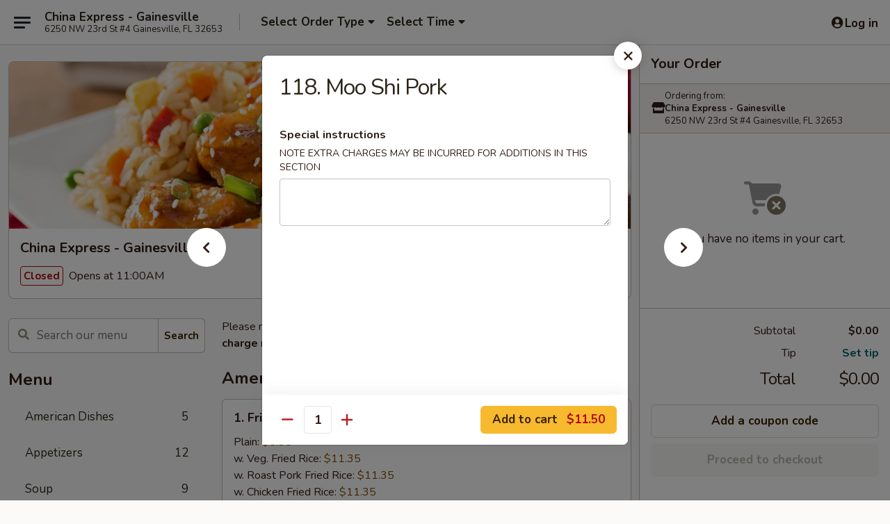

--- FILE ---
content_type: text/html; charset=UTF-8
request_url: https://www.chinaexpress-fl.com/order/main/moo-shi-specialties/98-moo-shi-pork
body_size: 36002
content:
<!DOCTYPE html>

<html class="no-js css-scroll" lang="en">
	<head>
		<meta charset="utf-8" />
		<meta http-equiv="X-UA-Compatible" content="IE=edge,chrome=1" />

				<title>China Express - Gainesville | 118. Moo Shi Pork | Moo Shi Specialties</title>
		<meta name="description" content="Order online for delivery and takeout: 118. Moo Shi Pork from China Express - Gainesville. Serving the best Chinese in Gainesville, FL." />		<meta name="keywords" content="china express, china express gainesville, china express menu, gainesville chinese delivery, gainesville chinese food, gainesville chinese restaurants, chinese delivery, best chinese food in gainesville, chinese restaurants in gainesville, chinese restaurants near me, chinese food near me, gainesville chinese takeout" />		<meta name="viewport" content="width=device-width, initial-scale=1.0">

		<meta property="og:type" content="website">
		<meta property="og:title" content="China Express - Gainesville | 118. Moo Shi Pork | Moo Shi Specialties">
		<meta property="og:description" content="Order online for delivery and takeout: 118. Moo Shi Pork from China Express - Gainesville. Serving the best Chinese in Gainesville, FL.">

		<meta name="twitter:card" content="summary_large_image">
		<meta name="twitter:title" content="China Express - Gainesville | 118. Moo Shi Pork | Moo Shi Specialties">
		<meta name="twitter:description" content="Order online for delivery and takeout: 118. Moo Shi Pork from China Express - Gainesville. Serving the best Chinese in Gainesville, FL.">
					<meta property="og:image" content="https://imagedelivery.net/9lr8zq_Jvl7h6OFWqEi9IA/87c190f5-ed98-425b-74fd-a7eb113df400/public" />
			<meta name="twitter:image" content="https://imagedelivery.net/9lr8zq_Jvl7h6OFWqEi9IA/87c190f5-ed98-425b-74fd-a7eb113df400/public" />
		
		<meta name="apple-mobile-web-app-status-bar-style" content="black">
		<meta name="mobile-web-app-capable" content="yes">
					<link rel="canonical" href="https://www.chinaexpress-fl.com/order/main/moo-shi-specialties/98-moo-shi-pork"/>
						<link rel="shortcut icon" href="https://imagedelivery.net/9lr8zq_Jvl7h6OFWqEi9IA/b128fbe7-cfd9-4381-a383-fedd83be3100/public" type="image/png" />
			
		<link type="text/css" rel="stylesheet" href="/min/g=css4.0&amp;1768421684" />
		<link rel="stylesheet" href="//ajax.googleapis.com/ajax/libs/jqueryui/1.10.1/themes/base/minified/jquery-ui.min.css" />
		<link href='//fonts.googleapis.com/css?family=Open+Sans:400italic,400,700' rel='stylesheet' type='text/css' />
		<script src="https://kit.fontawesome.com/a4edb6363d.js" crossorigin="anonymous"></script>

		<style>
								.home_hero, .menu_hero{ background-image: url(https://imagedelivery.net/9lr8zq_Jvl7h6OFWqEi9IA/973e382c-513f-4008-861f-99060f098600/public); }
					@media
					(-webkit-min-device-pixel-ratio: 1.25),
					(min-resolution: 120dpi){
						/* Retina header*/
						.home_hero, .menu_hero{ background-image: url(https://imagedelivery.net/9lr8zq_Jvl7h6OFWqEi9IA/7c355b44-ef71-4dbd-f267-93871a885a00/public); }
					}
															/*body{  } */

					
		</style>

		
		<script type="text/javascript">
			var UrlTag = "chinaexpressgainesville";
			var template = 'defaultv4';
			var formname = 'ordering3';
			var menulink = 'https://www.chinaexpress-fl.com/order/main';
			var checkoutlink = 'https://www.chinaexpress-fl.com/checkout';
		</script>
		<script>
			/* http://writing.colin-gourlay.com/safely-using-ready-before-including-jquery/ */
			(function(w,d,u){w.readyQ=[];w.bindReadyQ=[];function p(x,y){if(x=="ready"){w.bindReadyQ.push(y);}else{w.readyQ.push(x);}};var a={ready:p,bind:p};w.$=w.jQuery=function(f){if(f===d||f===u){return a}else{p(f)}}})(window,document)
		</script>

		<script type="application/ld+json">{
    "@context": "http://schema.org",
    "@type": "Menu",
    "url": "https://www.chinaexpress-fl.com/order/main",
    "mainEntityOfPage": "https://www.chinaexpress-fl.com/order/main",
    "inLanguage": "English",
    "name": "Main",
    "description": "Please note: requests for additional items or special preparation may incur an <b>extra charge</b> not calculated on your online order.",
    "hasMenuSection": [
        {
            "@type": "MenuSection",
            "url": "https://www.chinaexpress-fl.com/order/main/moo-shi-specialties",
            "name": "Moo Shi Specialties",
            "description": "w. 5 Pancakes",
            "hasMenuItem": [
                {
                    "@type": "MenuItem",
                    "name": "118. Moo Shi Pork",
                    "url": "https://www.chinaexpress-fl.com/order/main/moo-shi-specialties/98-moo-shi-pork"
                }
            ]
        }
    ]
}</script>
<!-- Google Tag Manager -->
<script>
	window.dataLayer = window.dataLayer || [];
	let data = {
		account: 'chinaexpressgainesville',
		context: 'direct',
		templateVersion: 4,
		rid: 66	}
		dataLayer.push(data);
	(function(w,d,s,l,i){w[l]=w[l]||[];w[l].push({'gtm.start':
		new Date().getTime(),event:'gtm.js'});var f=d.getElementsByTagName(s)[0],
		j=d.createElement(s),dl=l!='dataLayer'?'&l='+l:'';j.async=true;j.src=
		'https://www.googletagmanager.com/gtm.js?id='+i+dl;f.parentNode.insertBefore(j,f);
		})(window,document,'script','dataLayer','GTM-K9P93M');

	function gtag() { dataLayer.push(arguments); }
</script>

			<script async src="https://www.googletagmanager.com/gtag/js?id=G-V360QX5PV0"></script>
	
	<script>
		
		gtag('js', new Date());

		
					gtag('config', "G-V360QX5PV0");
			</script>
		<link href="https://fonts.googleapis.com/css?family=Open+Sans:400,600,700|Nunito:400,700" rel="stylesheet" />
	</head>

	<body
		data-event-on:customer_registered="window.location.reload()"
		data-event-on:customer_logged_in="window.location.reload()"
		data-event-on:customer_logged_out="window.location.reload()"
	>
		<a class="skip-to-content-link" href="#main">Skip to content</a>
				<!-- Google Tag Manager (noscript) -->
		<noscript><iframe src="https://www.googletagmanager.com/ns.html?id=GTM-K9P93M" height="0" width="0" style="display:none;visibility:hidden"></iframe></noscript>
		<!-- End Google Tag Manager (noscript) -->
						<!-- wrapper starts -->
		<div class="wrapper">
			<div style="grid-area: header-announcements">
				<div id="upgradeBrowserBanner" class="alert alert-warning mb-0 rounded-0 py-4" style="display:none;">
	<div class="alert-icon"><i class="fas fa-warning" aria-hidden="true"></i></div>
	<div>
		<strong>We're sorry, but the Web browser you are using is not supported.</strong> <br/> Please upgrade your browser or try a different one to use this Website. Supported browsers include:<br/>
		<ul class="list-unstyled">
			<li class="mt-2"><a href="https://www.google.com/chrome" target="_blank" rel="noopener noreferrer" class="simple-link"><i class="fab fa-chrome"></i> Chrome</a></li>
			<li class="mt-2"><a href="https://www.mozilla.com/firefox/upgrade.html" target="_blank" rel="noopener noreferrer" class="simple-link"><i class="fab fa-firefox"></i> Firefox</a></li>
			<li class="mt-2"><a href="https://www.microsoft.com/en-us/windows/microsoft-edge" target="_blank" rel="noopener noreferrer" class="simple-link"><i class="fab fa-edge"></i> Edge</a></li>
			<li class="mt-2"><a href="http://www.apple.com/safari/" target="_blank" rel="noopener noreferrer" class="simple-link"><i class="fab fa-safari"></i> Safari</a></li>
		</ul>
	</div>
</div>
<script>
	var ua = navigator.userAgent;
	var match = ua.match(/Firefox\/([0-9]+)\./);
	var firefoxVersion = match ? parseInt(match[1]) : 1000;
	var match = ua.match(/Chrome\/([0-9]+)\./);
	var chromeVersion = match ? parseInt(match[1]) : 1000;
	var isIE = ua.indexOf('MSIE') > -1 || ua.indexOf('Trident') > -1;
	var upgradeBrowserBanner = document.getElementById('upgradeBrowserBanner');
	var isMatchesSupported = typeof(upgradeBrowserBanner.matches)!="undefined";
	var isEntriesSupported = typeof(Object.entries)!="undefined";
	//Safari version is verified with isEntriesSupported
	if (isIE || !isMatchesSupported || !isEntriesSupported || firefoxVersion <= 46 || chromeVersion <= 53) {
		upgradeBrowserBanner.style.display = 'flex';
	}
</script>				
				<!-- get closed sign if applicable. -->
				
				
							</div>

						<div class="headerAndWtype" style="grid-area: header">
				<!-- Header Starts -->
				<header class="header">
										<div class="d-flex flex-column align-items-start flex-md-row align-items-md-center">
												<div class="logo_name_alt flex-shrink-0 d-flex align-items-center align-self-stretch pe-6 pe-md-0">
							
	<button
		type="button"
		class="eds_button btn btn-outline eds_button--shape-default eds_menu_button"
		data-bs-toggle="offcanvas" data-bs-target="#side-menu" aria-controls="side-menu" aria-label="Main menu"	><span aria-hidden="true"></span> <span aria-hidden="true"></span> <span aria-hidden="true"></span></button>

	
							<div class="d-flex flex-column align-items-center mx-auto align-items-md-start mx-md-0">
								<a
									class="eds-display-text-title-xs text-truncate title-container"
									href="https://www.chinaexpress-fl.com"
								>
									China Express - Gainesville								</a>

																	<span class="eds-copy-text-s-regular text-center text-md-start address-container" title="6250 NW 23rd St #4 Gainesville, FL 32653">
										6250 NW 23rd St #4 Gainesville, FL 32653									</span>
															</div>
						</div>

																			<div class="eds-display-text-title-s d-none d-md-block border-start mx-4" style="width: 0">&nbsp;</div>

							<div class="header_order_options d-flex align-items-center  w-100 p-2p5 p-md-0">
																<div class="what">
									<button
	type="button"
	class="border-0 bg-transparent text-start"
	data-bs-toggle="modal"
	data-bs-target="#modal-order-options"
	aria-expanded="false"
	style="min-height: 44px"
>
	<div class="d-flex align-items-baseline gap-2">
		<div class="otype-name-label eds-copy-text-l-bold text-truncate" style="flex: 1" data-order-type-label>
			Select Order Type		</div>

		<i class="fa fa-fw fa-caret-down"></i>
	</div>

	<div
		class="otype-picker-label otype-address-label eds-interface-text-m-regular text-truncate hidden"
	>
			</div>
</button>

<script>
	$(function() {
		var $autoCompleteInputs = $('[data-autocomplete-address]');
		if ($autoCompleteInputs && $autoCompleteInputs.length) {
			$autoCompleteInputs.each(function() {
				let $input = $(this);
				let $deliveryAddressContainer = $input.parents('.deliveryAddressContainer').first();
				$input.autocomplete({
					source   : addressAC,
					minLength: 3,
					delay    : 300,
					select   : function(event, ui) {
						$.getJSON('/' + UrlTag + '/?form=addresslookup', {
							id: ui.item.id,
						}, function(data) {
							let location = data
							if (location.address.street.endsWith('Trl')) {
								location.address.street = location.address.street.replace('Trl', 'Trail')
							}
							let autoCompleteSuccess = $input.data('autocomplete-success');
							if (autoCompleteSuccess) {
								let autoCompleteSuccessFunction = window[autoCompleteSuccess];
								if (typeof autoCompleteSuccessFunction == "function") {
									autoCompleteSuccessFunction(location);
								}
							}

							let address = location.address

							$('#add-address-city, [data-autocompleted-city]').val(address.city)
							$('#add-address-state, [data-autocompleted-state]').val(address.stateCode)
							$('#add-address-zip, [data-autocompleted-zip]').val(address.postalCode)
							$('#add-address-latitude, [data-autocompleted-latitude]').val(location.position.lat)
							$('#add-address-longitude, [data-autocompleted-longitude]').val(location.position.lng)
							let streetAddress = (address.houseNumber || '') + ' ' + (address.street || '');
							$('#street-address-1, [data-autocompleted-street-address]').val(streetAddress)
							validateAddress($deliveryAddressContainer);
						})
					},
				})
				$input.attr('autocomplete', 'street-address')
			});
		}

		// autocomplete using Address autocomplete
		// jquery autocomplete needs 2 fields: title and value
		// id holds the LocationId which can be used at a later stage to get the coordinate of the selected choice
		function addressAC(query, callback) {
			//we don't actually want to search until they've entered the street number and at least one character
			words = query.term.trim().split(' ')
			if (words.length < 2) {
				return false
			}

			$.getJSON('/' + UrlTag + '/?form=addresssuggest', { q: query.term }, function(data) {
				var addresses = data.items
				addresses = addresses.map(addr => {
					if ((addr.address.label || '').endsWith('Trl')) {
						addr.address.label = addr.address.label.replace('Trl', 'Trail')
					}
					let streetAddress = (addr.address.label || '')
					return {
						label: streetAddress,
						value: streetAddress,
						id   : addr.id,
					}
				})

				return callback(addresses)
			})
		}

				$('[data-address-from-current-loc]').on('click', function(e) {
			let $streetAddressContainer = $(this).parents('.street-address-container').first();
			let $deliveryAddressContainer = $(this).parents('.deliveryAddressContainer').first();
			e.preventDefault();
			if(navigator.geolocation) {
				navigator.geolocation.getCurrentPosition(position => {
					$.getJSON('/' + UrlTag + '/?form=addresssuggest', {
						at: position.coords.latitude + "," + position.coords.longitude
					}, function(data) {
						let location = data.items[0];
						let address = location.address
						$streetAddressContainer.find('.input-street-address').val((address.houseNumber ? address.houseNumber : '') + ' ' + (address.street ? address.street : ''));
						$('#add-address-city').val(address.city ? address.city : '');
						$('#add-address-state').val(address.state ? address.state : '');
						$('#add-address-zip').val(address.postalCode ? address.postalCode : '');
						$('#add-address-latitude').val(location.position.lat ? location.position.lat : '');
						$('#add-address-longitude').val(location.position.lng ? location.position.lng : '');
						validateAddress($deliveryAddressContainer, 0);
					});
				});
			} else {
				alert("Geolocation is not supported by this browser!");
			}
		});
	});

	function autoCompleteSuccess(location)
	{
		if (location && location.address) {
			let address = location.address

			let streetAddress = (address.houseNumber || '') + ' ' + (address.street || '');
			$.ajax({
				url: '/' + UrlTag + '/?form=saveformfields',
				data: {
					'param_full~address_s_n_255': streetAddress + ', ' + address.city + ', ' + address.state,
					'param_street~address_s_n_255': streetAddress,
					'param_city_s_n_90': address.city,
					'param_state_s_n_2': address.state,
					'param_zip~code_z_n_10': address.postalCode,
				}
			});
		}
	}
</script>
								</div>

																									<div class="when showcheck_parent">
																				<div class="ordertimetypes ">
	<button
		type="button"
		class="border-0 bg-transparent text-start loadable-content"
		data-bs-toggle="modal"
		data-bs-target="#modal-order-time"
		aria-expanded="false"
		style="min-height: 44px"
		data-change-label-to-later-date
	>
		<div class="d-flex align-items-baseline gap-2">
			<div class="eds-copy-text-l-bold text-truncate flex-fill" data-otype-time-day>
								Select Time			</div>

			<i class="fa fa-fw fa-caret-down"></i>
		</div>

		<div
			class="otype-picker-label otype-picker-time eds-interface-text-m-regular text-truncate hidden"
			data-otype-time
		>
			Later		</div>
	</button>
</div>
									</div>
															</div>
						
												<div class="position-absolute top-0 end-0 pe-2 py-2p5">
							
	<div id="login-status" >
					
	<button
		type="button"
		class="eds_button btn btn-outline eds_button--shape-default px-2 text-nowrap"
		aria-label="Log in" style="color: currentColor" data-bs-toggle="modal" data-bs-target="#login-modal"	><i
		class="eds_icon fa fa-lg fa-fw fa-user-circle d-block d-lg-none"
		style="font-family: &quot;Font Awesome 5 Pro&quot;; "	></i>

	 <div class="d-none d-lg-flex align-items-baseline gap-2">
	<i
		class="eds_icon fa fa-fw fa-user-circle"
		style="font-family: &quot;Font Awesome 5 Pro&quot;; "	></i>

	<div class="profile-container text-truncate">Log in</div></div></button>

				</div>

							</div>
					</div>

															
	<aside		data-eds-id="6970c4c09f3b6"
		class="eds_side_menu offcanvas offcanvas-start text-dark "
		tabindex="-1"
				id="side-menu" data-event-on:menu_selected="this.dispatchEvent(new CustomEvent('eds.hide'))" data-event-on:category_selected="this.dispatchEvent(new CustomEvent('eds.hide'))"	>
		
		<div class="eds_side_menu-body offcanvas-body d-flex flex-column p-0 css-scroll">
										<div
					class="eds_side_menu-close position-absolute top-0 end-0 pt-3 pe-3 "
					style="z-index: 1"
				>
					
	<button
		type="button"
		class="eds_button btn btn-outline-secondary eds_button--shape-circle"
		data-bs-dismiss="offcanvas" data-bs-target="[data-eds-id=&quot;6970c4c09f3b6&quot;]" aria-label="Close"	><i
		class="eds_icon fa fa-fw fa-close"
		style="font-family: &quot;Font Awesome 5 Pro&quot;; "	></i></button>

					</div>
			
			<div class="restaurant-info border-bottom border-light p-3">
							<p class="eds-display-text-title-xs mb-0 me-2 pe-4">China Express - Gainesville</p>

			<div class="eds-copy-text-s-regular me-2 pe-4">
			6250 NW 23rd St #4 Gainesville, FL 32653		</div>
						</div>

																	
	<div class="border-bottom border-light p-3">
		
		
			<details
				class="eds_list eds_list--border-none" open				data-menu-id="11045"
									data-event-on:document_ready="this.open = localStorage.getItem('menu-open-11045') !== 'false'"
										onclick="localStorage.setItem('menu-open-11045', !this.open)"
							>
									<summary class="eds-copy-text-l-regular list-unstyled rounded-3 mb-1 " tabindex="0">
						<h2 class="eds-display-text-title-m m-0 p-0">
															
	<i
		class="eds_icon fas fa-fw fa-chevron-right"
		style="font-family: &quot;Font Awesome 5 Pro&quot;; "	></i>

															Menu
						</h2>
					</summary>
										<div class="mb-3"></div>
				
																		
									<a
						class="eds_list-item eds-copy-text-l-regular list-unstyled rounded-3 mb-1 px-3 px-lg-4 py-2p5 d-flex "
						data-event-on:category_pinned="(category) => $(this).toggleClass('active', category.id === '186897')"
						href="https://www.chinaexpress-fl.com/order/main/american-dishes"
						onclick="if (!event.ctrlKey) {
							const currentMenuIsActive = true || $(this).closest('details').find('summary').hasClass('active');
							if (currentMenuIsActive) {
								app.event.emit('category_selected', { id: '186897' });
							} else {
								app.event.emit('menu_selected', { menu_id: '11045', menu_description: &quot;Please note: requests for additional items or special preparation may incur an &lt;b&gt;extra charge&lt;\/b&gt; not calculated on your online order.&quot;, category_id: '186897' });
							}
															return false;
													}"
					>
						American Dishes													<span class="ms-auto">5</span>
											</a>
									<a
						class="eds_list-item eds-copy-text-l-regular list-unstyled rounded-3 mb-1 px-3 px-lg-4 py-2p5 d-flex "
						data-event-on:category_pinned="(category) => $(this).toggleClass('active', category.id === '136119')"
						href="https://www.chinaexpress-fl.com/order/main/appetizers"
						onclick="if (!event.ctrlKey) {
							const currentMenuIsActive = true || $(this).closest('details').find('summary').hasClass('active');
							if (currentMenuIsActive) {
								app.event.emit('category_selected', { id: '136119' });
							} else {
								app.event.emit('menu_selected', { menu_id: '11045', menu_description: &quot;Please note: requests for additional items or special preparation may incur an &lt;b&gt;extra charge&lt;\/b&gt; not calculated on your online order.&quot;, category_id: '136119' });
							}
															return false;
													}"
					>
						Appetizers													<span class="ms-auto">12</span>
											</a>
									<a
						class="eds_list-item eds-copy-text-l-regular list-unstyled rounded-3 mb-1 px-3 px-lg-4 py-2p5 d-flex "
						data-event-on:category_pinned="(category) => $(this).toggleClass('active', category.id === '136120')"
						href="https://www.chinaexpress-fl.com/order/main/soup"
						onclick="if (!event.ctrlKey) {
							const currentMenuIsActive = true || $(this).closest('details').find('summary').hasClass('active');
							if (currentMenuIsActive) {
								app.event.emit('category_selected', { id: '136120' });
							} else {
								app.event.emit('menu_selected', { menu_id: '11045', menu_description: &quot;Please note: requests for additional items or special preparation may incur an &lt;b&gt;extra charge&lt;\/b&gt; not calculated on your online order.&quot;, category_id: '136120' });
							}
															return false;
													}"
					>
						Soup													<span class="ms-auto">9</span>
											</a>
									<a
						class="eds_list-item eds-copy-text-l-regular list-unstyled rounded-3 mb-1 px-3 px-lg-4 py-2p5 d-flex "
						data-event-on:category_pinned="(category) => $(this).toggleClass('active', category.id === '136121')"
						href="https://www.chinaexpress-fl.com/order/main/chow-mein-not-soft-noodles"
						onclick="if (!event.ctrlKey) {
							const currentMenuIsActive = true || $(this).closest('details').find('summary').hasClass('active');
							if (currentMenuIsActive) {
								app.event.emit('category_selected', { id: '136121' });
							} else {
								app.event.emit('menu_selected', { menu_id: '11045', menu_description: &quot;Please note: requests for additional items or special preparation may incur an &lt;b&gt;extra charge&lt;\/b&gt; not calculated on your online order.&quot;, category_id: '136121' });
							}
															return false;
													}"
					>
						Chow Mein (Not Soft Noodles)													<span class="ms-auto">6</span>
											</a>
									<a
						class="eds_list-item eds-copy-text-l-regular list-unstyled rounded-3 mb-1 px-3 px-lg-4 py-2p5 d-flex "
						data-event-on:category_pinned="(category) => $(this).toggleClass('active', category.id === '136122')"
						href="https://www.chinaexpress-fl.com/order/main/chop-suey"
						onclick="if (!event.ctrlKey) {
							const currentMenuIsActive = true || $(this).closest('details').find('summary').hasClass('active');
							if (currentMenuIsActive) {
								app.event.emit('category_selected', { id: '136122' });
							} else {
								app.event.emit('menu_selected', { menu_id: '11045', menu_description: &quot;Please note: requests for additional items or special preparation may incur an &lt;b&gt;extra charge&lt;\/b&gt; not calculated on your online order.&quot;, category_id: '136122' });
							}
															return false;
													}"
					>
						Chop Suey													<span class="ms-auto">6</span>
											</a>
									<a
						class="eds_list-item eds-copy-text-l-regular list-unstyled rounded-3 mb-1 px-3 px-lg-4 py-2p5 d-flex "
						data-event-on:category_pinned="(category) => $(this).toggleClass('active', category.id === '136123')"
						href="https://www.chinaexpress-fl.com/order/main/fried-rice"
						onclick="if (!event.ctrlKey) {
							const currentMenuIsActive = true || $(this).closest('details').find('summary').hasClass('active');
							if (currentMenuIsActive) {
								app.event.emit('category_selected', { id: '136123' });
							} else {
								app.event.emit('menu_selected', { menu_id: '11045', menu_description: &quot;Please note: requests for additional items or special preparation may incur an &lt;b&gt;extra charge&lt;\/b&gt; not calculated on your online order.&quot;, category_id: '136123' });
							}
															return false;
													}"
					>
						Fried Rice													<span class="ms-auto">8</span>
											</a>
									<a
						class="eds_list-item eds-copy-text-l-regular list-unstyled rounded-3 mb-1 px-3 px-lg-4 py-2p5 d-flex "
						data-event-on:category_pinned="(category) => $(this).toggleClass('active', category.id === '136124')"
						href="https://www.chinaexpress-fl.com/order/main/lo-mein"
						onclick="if (!event.ctrlKey) {
							const currentMenuIsActive = true || $(this).closest('details').find('summary').hasClass('active');
							if (currentMenuIsActive) {
								app.event.emit('category_selected', { id: '136124' });
							} else {
								app.event.emit('menu_selected', { menu_id: '11045', menu_description: &quot;Please note: requests for additional items or special preparation may incur an &lt;b&gt;extra charge&lt;\/b&gt; not calculated on your online order.&quot;, category_id: '136124' });
							}
															return false;
													}"
					>
						Lo Mein													<span class="ms-auto">7</span>
											</a>
									<a
						class="eds_list-item eds-copy-text-l-regular list-unstyled rounded-3 mb-1 px-3 px-lg-4 py-2p5 d-flex "
						data-event-on:category_pinned="(category) => $(this).toggleClass('active', category.id === '136125')"
						href="https://www.chinaexpress-fl.com/order/main/chow-fun-or-mei-fun"
						onclick="if (!event.ctrlKey) {
							const currentMenuIsActive = true || $(this).closest('details').find('summary').hasClass('active');
							if (currentMenuIsActive) {
								app.event.emit('category_selected', { id: '136125' });
							} else {
								app.event.emit('menu_selected', { menu_id: '11045', menu_description: &quot;Please note: requests for additional items or special preparation may incur an &lt;b&gt;extra charge&lt;\/b&gt; not calculated on your online order.&quot;, category_id: '136125' });
							}
															return false;
													}"
					>
						Chow Fun or Mei Fun													<span class="ms-auto">13</span>
											</a>
									<a
						class="eds_list-item eds-copy-text-l-regular list-unstyled rounded-3 mb-1 px-3 px-lg-4 py-2p5 d-flex "
						data-event-on:category_pinned="(category) => $(this).toggleClass('active', category.id === '136126')"
						href="https://www.chinaexpress-fl.com/order/main/egg-foo-young"
						onclick="if (!event.ctrlKey) {
							const currentMenuIsActive = true || $(this).closest('details').find('summary').hasClass('active');
							if (currentMenuIsActive) {
								app.event.emit('category_selected', { id: '136126' });
							} else {
								app.event.emit('menu_selected', { menu_id: '11045', menu_description: &quot;Please note: requests for additional items or special preparation may incur an &lt;b&gt;extra charge&lt;\/b&gt; not calculated on your online order.&quot;, category_id: '136126' });
							}
															return false;
													}"
					>
						Egg Foo Young													<span class="ms-auto">6</span>
											</a>
									<a
						class="eds_list-item eds-copy-text-l-regular list-unstyled rounded-3 mb-1 px-3 px-lg-4 py-2p5 d-flex "
						data-event-on:category_pinned="(category) => $(this).toggleClass('active', category.id === '136127')"
						href="https://www.chinaexpress-fl.com/order/main/beef"
						onclick="if (!event.ctrlKey) {
							const currentMenuIsActive = true || $(this).closest('details').find('summary').hasClass('active');
							if (currentMenuIsActive) {
								app.event.emit('category_selected', { id: '136127' });
							} else {
								app.event.emit('menu_selected', { menu_id: '11045', menu_description: &quot;Please note: requests for additional items or special preparation may incur an &lt;b&gt;extra charge&lt;\/b&gt; not calculated on your online order.&quot;, category_id: '136127' });
							}
															return false;
													}"
					>
						Beef													<span class="ms-auto">10</span>
											</a>
									<a
						class="eds_list-item eds-copy-text-l-regular list-unstyled rounded-3 mb-1 px-3 px-lg-4 py-2p5 d-flex "
						data-event-on:category_pinned="(category) => $(this).toggleClass('active', category.id === '136128')"
						href="https://www.chinaexpress-fl.com/order/main/chicken"
						onclick="if (!event.ctrlKey) {
							const currentMenuIsActive = true || $(this).closest('details').find('summary').hasClass('active');
							if (currentMenuIsActive) {
								app.event.emit('category_selected', { id: '136128' });
							} else {
								app.event.emit('menu_selected', { menu_id: '11045', menu_description: &quot;Please note: requests for additional items or special preparation may incur an &lt;b&gt;extra charge&lt;\/b&gt; not calculated on your online order.&quot;, category_id: '136128' });
							}
															return false;
													}"
					>
						Chicken													<span class="ms-auto">18</span>
											</a>
									<a
						class="eds_list-item eds-copy-text-l-regular list-unstyled rounded-3 mb-1 px-3 px-lg-4 py-2p5 d-flex "
						data-event-on:category_pinned="(category) => $(this).toggleClass('active', category.id === '136129')"
						href="https://www.chinaexpress-fl.com/order/main/pork"
						onclick="if (!event.ctrlKey) {
							const currentMenuIsActive = true || $(this).closest('details').find('summary').hasClass('active');
							if (currentMenuIsActive) {
								app.event.emit('category_selected', { id: '136129' });
							} else {
								app.event.emit('menu_selected', { menu_id: '11045', menu_description: &quot;Please note: requests for additional items or special preparation may incur an &lt;b&gt;extra charge&lt;\/b&gt; not calculated on your online order.&quot;, category_id: '136129' });
							}
															return false;
													}"
					>
						Pork													<span class="ms-auto">6</span>
											</a>
									<a
						class="eds_list-item eds-copy-text-l-regular list-unstyled rounded-3 mb-1 px-3 px-lg-4 py-2p5 d-flex "
						data-event-on:category_pinned="(category) => $(this).toggleClass('active', category.id === '136130')"
						href="https://www.chinaexpress-fl.com/order/main/sweet-sour"
						onclick="if (!event.ctrlKey) {
							const currentMenuIsActive = true || $(this).closest('details').find('summary').hasClass('active');
							if (currentMenuIsActive) {
								app.event.emit('category_selected', { id: '136130' });
							} else {
								app.event.emit('menu_selected', { menu_id: '11045', menu_description: &quot;Please note: requests for additional items or special preparation may incur an &lt;b&gt;extra charge&lt;\/b&gt; not calculated on your online order.&quot;, category_id: '136130' });
							}
															return false;
													}"
					>
						Sweet & Sour													<span class="ms-auto">4</span>
											</a>
									<a
						class="eds_list-item eds-copy-text-l-regular list-unstyled rounded-3 mb-1 px-3 px-lg-4 py-2p5 d-flex "
						data-event-on:category_pinned="(category) => $(this).toggleClass('active', category.id === '136132')"
						href="https://www.chinaexpress-fl.com/order/main/seafood"
						onclick="if (!event.ctrlKey) {
							const currentMenuIsActive = true || $(this).closest('details').find('summary').hasClass('active');
							if (currentMenuIsActive) {
								app.event.emit('category_selected', { id: '136132' });
							} else {
								app.event.emit('menu_selected', { menu_id: '11045', menu_description: &quot;Please note: requests for additional items or special preparation may incur an &lt;b&gt;extra charge&lt;\/b&gt; not calculated on your online order.&quot;, category_id: '136132' });
							}
															return false;
													}"
					>
						Seafood													<span class="ms-auto">11</span>
											</a>
									<a
						class="eds_list-item eds-copy-text-l-regular list-unstyled rounded-3 mb-1 px-3 px-lg-4 py-2p5 d-flex "
						data-event-on:category_pinned="(category) => $(this).toggleClass('active', category.id === '136133')"
						href="https://www.chinaexpress-fl.com/order/main/vegetables"
						onclick="if (!event.ctrlKey) {
							const currentMenuIsActive = true || $(this).closest('details').find('summary').hasClass('active');
							if (currentMenuIsActive) {
								app.event.emit('category_selected', { id: '136133' });
							} else {
								app.event.emit('menu_selected', { menu_id: '11045', menu_description: &quot;Please note: requests for additional items or special preparation may incur an &lt;b&gt;extra charge&lt;\/b&gt; not calculated on your online order.&quot;, category_id: '136133' });
							}
															return false;
													}"
					>
						Vegetables													<span class="ms-auto">5</span>
											</a>
									<a
						class="eds_list-item eds-copy-text-l-regular list-unstyled rounded-3 mb-1 px-3 px-lg-4 py-2p5 d-flex active"
						data-event-on:category_pinned="(category) => $(this).toggleClass('active', category.id === '136134')"
						href="https://www.chinaexpress-fl.com/order/main/moo-shi-specialties"
						onclick="if (!event.ctrlKey) {
							const currentMenuIsActive = true || $(this).closest('details').find('summary').hasClass('active');
							if (currentMenuIsActive) {
								app.event.emit('category_selected', { id: '136134' });
							} else {
								app.event.emit('menu_selected', { menu_id: '11045', menu_description: &quot;Please note: requests for additional items or special preparation may incur an &lt;b&gt;extra charge&lt;\/b&gt; not calculated on your online order.&quot;, category_id: '136134' });
							}
															return false;
													}"
					>
						Moo Shi Specialties													<span class="ms-auto">6</span>
											</a>
									<a
						class="eds_list-item eds-copy-text-l-regular list-unstyled rounded-3 mb-1 px-3 px-lg-4 py-2p5 d-flex "
						data-event-on:category_pinned="(category) => $(this).toggleClass('active', category.id === '136131')"
						href="https://www.chinaexpress-fl.com/order/main/diet-food"
						onclick="if (!event.ctrlKey) {
							const currentMenuIsActive = true || $(this).closest('details').find('summary').hasClass('active');
							if (currentMenuIsActive) {
								app.event.emit('category_selected', { id: '136131' });
							} else {
								app.event.emit('menu_selected', { menu_id: '11045', menu_description: &quot;Please note: requests for additional items or special preparation may incur an &lt;b&gt;extra charge&lt;\/b&gt; not calculated on your online order.&quot;, category_id: '136131' });
							}
															return false;
													}"
					>
						Diet Food													<span class="ms-auto">4</span>
											</a>
									<a
						class="eds_list-item eds-copy-text-l-regular list-unstyled rounded-3 mb-1 px-3 px-lg-4 py-2p5 d-flex "
						data-event-on:category_pinned="(category) => $(this).toggleClass('active', category.id === '136137')"
						href="https://www.chinaexpress-fl.com/order/main/house-specials"
						onclick="if (!event.ctrlKey) {
							const currentMenuIsActive = true || $(this).closest('details').find('summary').hasClass('active');
							if (currentMenuIsActive) {
								app.event.emit('category_selected', { id: '136137' });
							} else {
								app.event.emit('menu_selected', { menu_id: '11045', menu_description: &quot;Please note: requests for additional items or special preparation may incur an &lt;b&gt;extra charge&lt;\/b&gt; not calculated on your online order.&quot;, category_id: '136137' });
							}
															return false;
													}"
					>
						House Specials													<span class="ms-auto">9</span>
											</a>
									<a
						class="eds_list-item eds-copy-text-l-regular list-unstyled rounded-3 mb-1 px-3 px-lg-4 py-2p5 d-flex "
						data-event-on:category_pinned="(category) => $(this).toggleClass('active', category.id === '136136')"
						href="https://www.chinaexpress-fl.com/order/main/combination-platters"
						onclick="if (!event.ctrlKey) {
							const currentMenuIsActive = true || $(this).closest('details').find('summary').hasClass('active');
							if (currentMenuIsActive) {
								app.event.emit('category_selected', { id: '136136' });
							} else {
								app.event.emit('menu_selected', { menu_id: '11045', menu_description: &quot;Please note: requests for additional items or special preparation may incur an &lt;b&gt;extra charge&lt;\/b&gt; not calculated on your online order.&quot;, category_id: '136136' });
							}
															return false;
													}"
					>
						Combination Platters													<span class="ms-auto">31</span>
											</a>
									<a
						class="eds_list-item eds-copy-text-l-regular list-unstyled rounded-3 mb-1 px-3 px-lg-4 py-2p5 d-flex "
						data-event-on:category_pinned="(category) => $(this).toggleClass('active', category.id === '136138')"
						href="https://www.chinaexpress-fl.com/order/main/lunch-special"
						onclick="if (!event.ctrlKey) {
							const currentMenuIsActive = true || $(this).closest('details').find('summary').hasClass('active');
							if (currentMenuIsActive) {
								app.event.emit('category_selected', { id: '136138' });
							} else {
								app.event.emit('menu_selected', { menu_id: '11045', menu_description: &quot;Please note: requests for additional items or special preparation may incur an &lt;b&gt;extra charge&lt;\/b&gt; not calculated on your online order.&quot;, category_id: '136138' });
							}
															return false;
													}"
					>
						Lunch Special													<span class="ms-auto">28</span>
											</a>
									<a
						class="eds_list-item eds-copy-text-l-regular list-unstyled rounded-3 mb-1 px-3 px-lg-4 py-2p5 d-flex "
						data-event-on:category_pinned="(category) => $(this).toggleClass('active', category.id === '290123')"
						href="https://www.chinaexpress-fl.com/order/main/diet-food-lunch"
						onclick="if (!event.ctrlKey) {
							const currentMenuIsActive = true || $(this).closest('details').find('summary').hasClass('active');
							if (currentMenuIsActive) {
								app.event.emit('category_selected', { id: '290123' });
							} else {
								app.event.emit('menu_selected', { menu_id: '11045', menu_description: &quot;Please note: requests for additional items or special preparation may incur an &lt;b&gt;extra charge&lt;\/b&gt; not calculated on your online order.&quot;, category_id: '290123' });
							}
															return false;
													}"
					>
						Diet Food Lunch													<span class="ms-auto">3</span>
											</a>
									<a
						class="eds_list-item eds-copy-text-l-regular list-unstyled rounded-3 mb-1 px-3 px-lg-4 py-2p5 d-flex "
						data-event-on:category_pinned="(category) => $(this).toggleClass('active', category.id === '136139')"
						href="https://www.chinaexpress-fl.com/order/main/side-order"
						onclick="if (!event.ctrlKey) {
							const currentMenuIsActive = true || $(this).closest('details').find('summary').hasClass('active');
							if (currentMenuIsActive) {
								app.event.emit('category_selected', { id: '136139' });
							} else {
								app.event.emit('menu_selected', { menu_id: '11045', menu_description: &quot;Please note: requests for additional items or special preparation may incur an &lt;b&gt;extra charge&lt;\/b&gt; not calculated on your online order.&quot;, category_id: '136139' });
							}
															return false;
													}"
					>
						Side Order													<span class="ms-auto">3</span>
											</a>
									<a
						class="eds_list-item eds-copy-text-l-regular list-unstyled rounded-3 mb-1 px-3 px-lg-4 py-2p5 d-flex "
						data-event-on:category_pinned="(category) => $(this).toggleClass('active', category.id === '138512')"
						href="https://www.chinaexpress-fl.com/order/main/beverages"
						onclick="if (!event.ctrlKey) {
							const currentMenuIsActive = true || $(this).closest('details').find('summary').hasClass('active');
							if (currentMenuIsActive) {
								app.event.emit('category_selected', { id: '138512' });
							} else {
								app.event.emit('menu_selected', { menu_id: '11045', menu_description: &quot;Please note: requests for additional items or special preparation may incur an &lt;b&gt;extra charge&lt;\/b&gt; not calculated on your online order.&quot;, category_id: '138512' });
							}
															return false;
													}"
					>
						Beverages													<span class="ms-auto">7</span>
											</a>
							</details>
		
			</div>

						
																	<nav>
							<ul class="eds_list eds_list--border-none border-bottom">
	<li class="eds_list-item">
		<a class="d-block p-3 " href="https://www.chinaexpress-fl.com">
			Home		</a>
	</li>

		
					<li class="eds_list-item">
					<a class="d-block p-3 " href="https://www.chinaexpress-fl.com/page/delivery-info" >
						Delivery Info					</a>
				</li>
			
			<li class="eds_list-item">
			<a class="d-block p-3 " href="https://www.chinaexpress-fl.com/locationinfo">
				Location &amp; Hours			</a>
		</li>
	
	<li class="eds_list-item">
		<a class="d-block p-3 " href="https://www.chinaexpress-fl.com/contact">
			Contact
		</a>
	</li>
</ul>
						</nav>

												<div class="eds-copy-text-s-regular p-3 d-lg-none">
							
<ul class="list-unstyled d-flex gap-2">
						<li><a href="https://www.yelp.com/biz/china-express-gainesville" target="new" aria-label="Opens in new tab" title="Opens in new tab" class="icon" title="Yelp"><i class="fab fa-yelp"></i><span class="sr-only">Yelp</span></a></li>
									<li><a href="https://www.tripadvisor.com/Restaurant_Review-g34242-d13076085-Reviews-China_Express-Gainesville_Florida.html" target="new" aria-label="Opens in new tab" title="Opens in new tab" class="icon" title="TripAdvisor"><i class="fak fa-tripadvisor"></i><span class="sr-only">TripAdvisor</span></a></li>
				</ul>

<div><a href="http://chinesemenuonline.com">&copy; 2026 Online Ordering by Chinese Menu Online</a></div>
	<div>Taste authentic flavors from Chinese restaurants on <a href="https://www.springroll.com" target="_blank" title="Opens in new tab" aria-label="Opens in new tab">Springroll</a></div>

<ul class="list-unstyled mb-0 pt-3">
	<li><a href="https://www.chinaexpress-fl.com/reportbug">Technical Support</a></li>
	<li><a href="https://www.chinaexpress-fl.com/privacy">Privacy Policy</a></li>
	<li><a href="https://www.chinaexpress-fl.com/tos">Terms of Service</a></li>
	<li><a href="https://www.chinaexpress-fl.com/accessibility">Accessibility</a></li>
</ul>

This site is protected by reCAPTCHA and the Google <a href="https://policies.google.com/privacy">Privacy Policy</a> and <a href="https://policies.google.com/terms">Terms of Service</a> apply.
						</div>		</div>

		<script>
		{
			const container = document.querySelector('[data-eds-id="6970c4c09f3b6"]');

						['show', 'hide', 'toggle', 'dispose'].forEach((eventName) => {
				container.addEventListener(`eds.${eventName}`, (e) => {
					bootstrap.Offcanvas.getOrCreateInstance(container)[eventName](
						...(Array.isArray(e.detail) ? e.detail : [e.detail])
					);
				});
			});
		}
		</script>
	</aside>

					</header>
			</div>

										<div class="container p-0" style="grid-area: hero">
					<section class="hero">
												<div class="menu_hero backbgbox position-relative" role="img" aria-label="Image of food offered at the restaurant">
									<div class="logo">
		<a class="logo-image" href="https://www.chinaexpress-fl.com">
			<img
				src="https://imagedelivery.net/9lr8zq_Jvl7h6OFWqEi9IA/87c190f5-ed98-425b-74fd-a7eb113df400/public"
				srcset="https://imagedelivery.net/9lr8zq_Jvl7h6OFWqEi9IA/87c190f5-ed98-425b-74fd-a7eb113df400/public 1x, https://imagedelivery.net/9lr8zq_Jvl7h6OFWqEi9IA/87c190f5-ed98-425b-74fd-a7eb113df400/public 2x"				alt="Home"
			/>
		</a>
	</div>
						</div>

													<div class="p-3">
								<div class="pb-1">
									<h1 role="heading" aria-level="2" class="eds-display-text-title-s m-0 p-0">China Express - Gainesville</h1>
																	</div>

								<div class="d-sm-flex align-items-baseline">
																			<div class="mt-2">
											
	<span
		class="eds_label eds_label--variant-error eds-interface-text-m-bold me-1 text-nowrap"
			>
		Closed	</span>

	Opens at 11:00AM										</div>
									
									<div class="d-flex gap-2 ms-sm-auto mt-2">
																					
					<a
				class="eds_button btn btn-outline-secondary btn-sm col text-nowrap"
				href="https://www.chinaexpress-fl.com/locationinfo?lid=8738"
							>
				
	<i
		class="eds_icon fa fa-fw fa-info-circle"
		style="font-family: &quot;Font Awesome 5 Pro&quot;; "	></i>

	 Store info			</a>
		
												
																					
		<a
			class="eds_button btn btn-outline-secondary btn-sm col d-lg-none text-nowrap"
			href="tel:(352) 377-0111"
					>
			
	<i
		class="eds_icon fa fa-fw fa-phone"
		style="font-family: &quot;Font Awesome 5 Pro&quot;; transform: scale(-1, 1); "	></i>

	 Call us		</a>

												
																			</div>
								</div>
							</div>
											</section>
				</div>
			
						
										<div
					class="fixed_submit d-lg-none hidden pwa-pb-md-down"
					data-event-on:cart_updated="({ items }) => $(this).toggleClass('hidden', !items)"
				>
					<div
						data-async-on-event="order_type_updated, cart_updated"
						data-async-action="https://www.chinaexpress-fl.com//ajax/?form=minimum_order_value_warning&component=add_more"
						data-async-method="get"
					>
											</div>

					<div class="p-3">
						<button class="btn btn-primary btn-lg w-100" onclick="app.event.emit('show_cart')">
							View cart							<span
								class="eds-interface-text-m-regular"
								data-event-on:cart_updated="({ items, subtotal }) => {
									$(this).text(`(${items} ${items === 1 ? 'item' : 'items'}, ${subtotal})`);
								}"
							>
								(0 items, $0.00)
							</span>
						</button>
					</div>
				</div>
			
									<!-- Header ends -->
<main class="main_content menucategory_page pb-5" id="main">
	<div class="container">
		
		<div class="row menu_wrapper menu_category_wrapper menu_wrapper--no-menu-tabs">
			<section class="col-xl-4 d-none d-xl-block">
				
				<div id="location-menu" data-event-on:menu_items_loaded="$(this).stickySidebar('updateSticky')">
					
		<form
			method="GET"
			role="search"
			action="https://www.chinaexpress-fl.com/search"
			class="d-none d-xl-block mb-4"			novalidate
			onsubmit="if (!this.checkValidity()) event.preventDefault()"
		>
			<div class="position-relative">
				
	<label
		data-eds-id="6970c4c0a0139"
		class="eds_formfield eds_formfield--size-large eds_formfield--variant-primary eds-copy-text-m-regular w-100"
		class="w-100"	>
		
		<div class="position-relative d-flex flex-column">
							<div class="eds_formfield-error eds-interface-text-m-bold" style="order: 1000"></div>
			
							<div class="eds_formfield-icon">
					<i
		class="eds_icon fa fa-fw fa-search"
		style="font-family: &quot;Font Awesome 5 Pro&quot;; "	></i>				</div>
										<input
					type="search"
					class="eds-copy-text-l-regular  "
										placeholder="Search our menu" name="search" autocomplete="off" spellcheck="false" value="" required aria-label="Search our menu" style="padding-right: 4.5rem; padding-left: 2.5rem;"				/>

				
							
			
	<i
		class="eds_icon fa fa-fw eds_formfield-validation"
		style="font-family: &quot;Font Awesome 5 Pro&quot;; "	></i>

	
					</div>

		
		<script>
		{
			const container = document.querySelector('[data-eds-id="6970c4c0a0139"]');
			const input = container.querySelector('input, textarea, select');
			const error = container.querySelector('.eds_formfield-error');

			
						input.addEventListener('eds.validation.reset', () => {
				input.removeAttribute('data-validation');
				input.setCustomValidity('');
				error.innerHTML = '';
			});

						input.addEventListener('eds.validation.hide', () => {
				input.removeAttribute('data-validation');
			});

						input.addEventListener('eds.validation.success', (e) => {
				input.setCustomValidity('');
				input.setAttribute('data-validation', '');
				error.innerHTML = '';
			});

						input.addEventListener('eds.validation.warning', (e) => {
				input.setCustomValidity('');
				input.setAttribute('data-validation', '');
				error.innerHTML = e.detail;
			});

						input.addEventListener('eds.validation.error', (e) => {
				input.setCustomValidity(e.detail);
				input.checkValidity(); 				input.setAttribute('data-validation', '');
			});

			input.addEventListener('invalid', (e) => {
				error.innerHTML = input.validationMessage;
			});

								}
		</script>
	</label>

	
				<div class="position-absolute top-0 end-0">
					
	<button
		type="submit"
		class="eds_button btn btn-outline-secondary btn-sm eds_button--shape-default align-self-baseline rounded-0 rounded-end px-2"
		style="height: 50px; --bs-border-radius: 6px"	>Search</button>

					</div>
			</div>
		</form>

												
	<div >
		
		
			<details
				class="eds_list eds_list--border-none" open				data-menu-id="11045"
							>
									<summary class="eds-copy-text-l-regular list-unstyled rounded-3 mb-1 pe-none" tabindex="0">
						<h2 class="eds-display-text-title-m m-0 p-0">
														Menu
						</h2>
					</summary>
										<div class="mb-3"></div>
				
																		
									<a
						class="eds_list-item eds-copy-text-l-regular list-unstyled rounded-3 mb-1 px-3 px-lg-4 py-2p5 d-flex "
						data-event-on:category_pinned="(category) => $(this).toggleClass('active', category.id === '186897')"
						href="https://www.chinaexpress-fl.com/order/main/american-dishes"
						onclick="if (!event.ctrlKey) {
							const currentMenuIsActive = true || $(this).closest('details').find('summary').hasClass('active');
							if (currentMenuIsActive) {
								app.event.emit('category_selected', { id: '186897' });
							} else {
								app.event.emit('menu_selected', { menu_id: '11045', menu_description: &quot;Please note: requests for additional items or special preparation may incur an &lt;b&gt;extra charge&lt;\/b&gt; not calculated on your online order.&quot;, category_id: '186897' });
							}
															return false;
													}"
					>
						American Dishes													<span class="ms-auto">5</span>
											</a>
									<a
						class="eds_list-item eds-copy-text-l-regular list-unstyled rounded-3 mb-1 px-3 px-lg-4 py-2p5 d-flex "
						data-event-on:category_pinned="(category) => $(this).toggleClass('active', category.id === '136119')"
						href="https://www.chinaexpress-fl.com/order/main/appetizers"
						onclick="if (!event.ctrlKey) {
							const currentMenuIsActive = true || $(this).closest('details').find('summary').hasClass('active');
							if (currentMenuIsActive) {
								app.event.emit('category_selected', { id: '136119' });
							} else {
								app.event.emit('menu_selected', { menu_id: '11045', menu_description: &quot;Please note: requests for additional items or special preparation may incur an &lt;b&gt;extra charge&lt;\/b&gt; not calculated on your online order.&quot;, category_id: '136119' });
							}
															return false;
													}"
					>
						Appetizers													<span class="ms-auto">12</span>
											</a>
									<a
						class="eds_list-item eds-copy-text-l-regular list-unstyled rounded-3 mb-1 px-3 px-lg-4 py-2p5 d-flex "
						data-event-on:category_pinned="(category) => $(this).toggleClass('active', category.id === '136120')"
						href="https://www.chinaexpress-fl.com/order/main/soup"
						onclick="if (!event.ctrlKey) {
							const currentMenuIsActive = true || $(this).closest('details').find('summary').hasClass('active');
							if (currentMenuIsActive) {
								app.event.emit('category_selected', { id: '136120' });
							} else {
								app.event.emit('menu_selected', { menu_id: '11045', menu_description: &quot;Please note: requests for additional items or special preparation may incur an &lt;b&gt;extra charge&lt;\/b&gt; not calculated on your online order.&quot;, category_id: '136120' });
							}
															return false;
													}"
					>
						Soup													<span class="ms-auto">9</span>
											</a>
									<a
						class="eds_list-item eds-copy-text-l-regular list-unstyled rounded-3 mb-1 px-3 px-lg-4 py-2p5 d-flex "
						data-event-on:category_pinned="(category) => $(this).toggleClass('active', category.id === '136121')"
						href="https://www.chinaexpress-fl.com/order/main/chow-mein-not-soft-noodles"
						onclick="if (!event.ctrlKey) {
							const currentMenuIsActive = true || $(this).closest('details').find('summary').hasClass('active');
							if (currentMenuIsActive) {
								app.event.emit('category_selected', { id: '136121' });
							} else {
								app.event.emit('menu_selected', { menu_id: '11045', menu_description: &quot;Please note: requests for additional items or special preparation may incur an &lt;b&gt;extra charge&lt;\/b&gt; not calculated on your online order.&quot;, category_id: '136121' });
							}
															return false;
													}"
					>
						Chow Mein (Not Soft Noodles)													<span class="ms-auto">6</span>
											</a>
									<a
						class="eds_list-item eds-copy-text-l-regular list-unstyled rounded-3 mb-1 px-3 px-lg-4 py-2p5 d-flex "
						data-event-on:category_pinned="(category) => $(this).toggleClass('active', category.id === '136122')"
						href="https://www.chinaexpress-fl.com/order/main/chop-suey"
						onclick="if (!event.ctrlKey) {
							const currentMenuIsActive = true || $(this).closest('details').find('summary').hasClass('active');
							if (currentMenuIsActive) {
								app.event.emit('category_selected', { id: '136122' });
							} else {
								app.event.emit('menu_selected', { menu_id: '11045', menu_description: &quot;Please note: requests for additional items or special preparation may incur an &lt;b&gt;extra charge&lt;\/b&gt; not calculated on your online order.&quot;, category_id: '136122' });
							}
															return false;
													}"
					>
						Chop Suey													<span class="ms-auto">6</span>
											</a>
									<a
						class="eds_list-item eds-copy-text-l-regular list-unstyled rounded-3 mb-1 px-3 px-lg-4 py-2p5 d-flex "
						data-event-on:category_pinned="(category) => $(this).toggleClass('active', category.id === '136123')"
						href="https://www.chinaexpress-fl.com/order/main/fried-rice"
						onclick="if (!event.ctrlKey) {
							const currentMenuIsActive = true || $(this).closest('details').find('summary').hasClass('active');
							if (currentMenuIsActive) {
								app.event.emit('category_selected', { id: '136123' });
							} else {
								app.event.emit('menu_selected', { menu_id: '11045', menu_description: &quot;Please note: requests for additional items or special preparation may incur an &lt;b&gt;extra charge&lt;\/b&gt; not calculated on your online order.&quot;, category_id: '136123' });
							}
															return false;
													}"
					>
						Fried Rice													<span class="ms-auto">8</span>
											</a>
									<a
						class="eds_list-item eds-copy-text-l-regular list-unstyled rounded-3 mb-1 px-3 px-lg-4 py-2p5 d-flex "
						data-event-on:category_pinned="(category) => $(this).toggleClass('active', category.id === '136124')"
						href="https://www.chinaexpress-fl.com/order/main/lo-mein"
						onclick="if (!event.ctrlKey) {
							const currentMenuIsActive = true || $(this).closest('details').find('summary').hasClass('active');
							if (currentMenuIsActive) {
								app.event.emit('category_selected', { id: '136124' });
							} else {
								app.event.emit('menu_selected', { menu_id: '11045', menu_description: &quot;Please note: requests for additional items or special preparation may incur an &lt;b&gt;extra charge&lt;\/b&gt; not calculated on your online order.&quot;, category_id: '136124' });
							}
															return false;
													}"
					>
						Lo Mein													<span class="ms-auto">7</span>
											</a>
									<a
						class="eds_list-item eds-copy-text-l-regular list-unstyled rounded-3 mb-1 px-3 px-lg-4 py-2p5 d-flex "
						data-event-on:category_pinned="(category) => $(this).toggleClass('active', category.id === '136125')"
						href="https://www.chinaexpress-fl.com/order/main/chow-fun-or-mei-fun"
						onclick="if (!event.ctrlKey) {
							const currentMenuIsActive = true || $(this).closest('details').find('summary').hasClass('active');
							if (currentMenuIsActive) {
								app.event.emit('category_selected', { id: '136125' });
							} else {
								app.event.emit('menu_selected', { menu_id: '11045', menu_description: &quot;Please note: requests for additional items or special preparation may incur an &lt;b&gt;extra charge&lt;\/b&gt; not calculated on your online order.&quot;, category_id: '136125' });
							}
															return false;
													}"
					>
						Chow Fun or Mei Fun													<span class="ms-auto">13</span>
											</a>
									<a
						class="eds_list-item eds-copy-text-l-regular list-unstyled rounded-3 mb-1 px-3 px-lg-4 py-2p5 d-flex "
						data-event-on:category_pinned="(category) => $(this).toggleClass('active', category.id === '136126')"
						href="https://www.chinaexpress-fl.com/order/main/egg-foo-young"
						onclick="if (!event.ctrlKey) {
							const currentMenuIsActive = true || $(this).closest('details').find('summary').hasClass('active');
							if (currentMenuIsActive) {
								app.event.emit('category_selected', { id: '136126' });
							} else {
								app.event.emit('menu_selected', { menu_id: '11045', menu_description: &quot;Please note: requests for additional items or special preparation may incur an &lt;b&gt;extra charge&lt;\/b&gt; not calculated on your online order.&quot;, category_id: '136126' });
							}
															return false;
													}"
					>
						Egg Foo Young													<span class="ms-auto">6</span>
											</a>
									<a
						class="eds_list-item eds-copy-text-l-regular list-unstyled rounded-3 mb-1 px-3 px-lg-4 py-2p5 d-flex "
						data-event-on:category_pinned="(category) => $(this).toggleClass('active', category.id === '136127')"
						href="https://www.chinaexpress-fl.com/order/main/beef"
						onclick="if (!event.ctrlKey) {
							const currentMenuIsActive = true || $(this).closest('details').find('summary').hasClass('active');
							if (currentMenuIsActive) {
								app.event.emit('category_selected', { id: '136127' });
							} else {
								app.event.emit('menu_selected', { menu_id: '11045', menu_description: &quot;Please note: requests for additional items or special preparation may incur an &lt;b&gt;extra charge&lt;\/b&gt; not calculated on your online order.&quot;, category_id: '136127' });
							}
															return false;
													}"
					>
						Beef													<span class="ms-auto">10</span>
											</a>
									<a
						class="eds_list-item eds-copy-text-l-regular list-unstyled rounded-3 mb-1 px-3 px-lg-4 py-2p5 d-flex "
						data-event-on:category_pinned="(category) => $(this).toggleClass('active', category.id === '136128')"
						href="https://www.chinaexpress-fl.com/order/main/chicken"
						onclick="if (!event.ctrlKey) {
							const currentMenuIsActive = true || $(this).closest('details').find('summary').hasClass('active');
							if (currentMenuIsActive) {
								app.event.emit('category_selected', { id: '136128' });
							} else {
								app.event.emit('menu_selected', { menu_id: '11045', menu_description: &quot;Please note: requests for additional items or special preparation may incur an &lt;b&gt;extra charge&lt;\/b&gt; not calculated on your online order.&quot;, category_id: '136128' });
							}
															return false;
													}"
					>
						Chicken													<span class="ms-auto">18</span>
											</a>
									<a
						class="eds_list-item eds-copy-text-l-regular list-unstyled rounded-3 mb-1 px-3 px-lg-4 py-2p5 d-flex "
						data-event-on:category_pinned="(category) => $(this).toggleClass('active', category.id === '136129')"
						href="https://www.chinaexpress-fl.com/order/main/pork"
						onclick="if (!event.ctrlKey) {
							const currentMenuIsActive = true || $(this).closest('details').find('summary').hasClass('active');
							if (currentMenuIsActive) {
								app.event.emit('category_selected', { id: '136129' });
							} else {
								app.event.emit('menu_selected', { menu_id: '11045', menu_description: &quot;Please note: requests for additional items or special preparation may incur an &lt;b&gt;extra charge&lt;\/b&gt; not calculated on your online order.&quot;, category_id: '136129' });
							}
															return false;
													}"
					>
						Pork													<span class="ms-auto">6</span>
											</a>
									<a
						class="eds_list-item eds-copy-text-l-regular list-unstyled rounded-3 mb-1 px-3 px-lg-4 py-2p5 d-flex "
						data-event-on:category_pinned="(category) => $(this).toggleClass('active', category.id === '136130')"
						href="https://www.chinaexpress-fl.com/order/main/sweet-sour"
						onclick="if (!event.ctrlKey) {
							const currentMenuIsActive = true || $(this).closest('details').find('summary').hasClass('active');
							if (currentMenuIsActive) {
								app.event.emit('category_selected', { id: '136130' });
							} else {
								app.event.emit('menu_selected', { menu_id: '11045', menu_description: &quot;Please note: requests for additional items or special preparation may incur an &lt;b&gt;extra charge&lt;\/b&gt; not calculated on your online order.&quot;, category_id: '136130' });
							}
															return false;
													}"
					>
						Sweet & Sour													<span class="ms-auto">4</span>
											</a>
									<a
						class="eds_list-item eds-copy-text-l-regular list-unstyled rounded-3 mb-1 px-3 px-lg-4 py-2p5 d-flex "
						data-event-on:category_pinned="(category) => $(this).toggleClass('active', category.id === '136132')"
						href="https://www.chinaexpress-fl.com/order/main/seafood"
						onclick="if (!event.ctrlKey) {
							const currentMenuIsActive = true || $(this).closest('details').find('summary').hasClass('active');
							if (currentMenuIsActive) {
								app.event.emit('category_selected', { id: '136132' });
							} else {
								app.event.emit('menu_selected', { menu_id: '11045', menu_description: &quot;Please note: requests for additional items or special preparation may incur an &lt;b&gt;extra charge&lt;\/b&gt; not calculated on your online order.&quot;, category_id: '136132' });
							}
															return false;
													}"
					>
						Seafood													<span class="ms-auto">11</span>
											</a>
									<a
						class="eds_list-item eds-copy-text-l-regular list-unstyled rounded-3 mb-1 px-3 px-lg-4 py-2p5 d-flex "
						data-event-on:category_pinned="(category) => $(this).toggleClass('active', category.id === '136133')"
						href="https://www.chinaexpress-fl.com/order/main/vegetables"
						onclick="if (!event.ctrlKey) {
							const currentMenuIsActive = true || $(this).closest('details').find('summary').hasClass('active');
							if (currentMenuIsActive) {
								app.event.emit('category_selected', { id: '136133' });
							} else {
								app.event.emit('menu_selected', { menu_id: '11045', menu_description: &quot;Please note: requests for additional items or special preparation may incur an &lt;b&gt;extra charge&lt;\/b&gt; not calculated on your online order.&quot;, category_id: '136133' });
							}
															return false;
													}"
					>
						Vegetables													<span class="ms-auto">5</span>
											</a>
									<a
						class="eds_list-item eds-copy-text-l-regular list-unstyled rounded-3 mb-1 px-3 px-lg-4 py-2p5 d-flex active"
						data-event-on:category_pinned="(category) => $(this).toggleClass('active', category.id === '136134')"
						href="https://www.chinaexpress-fl.com/order/main/moo-shi-specialties"
						onclick="if (!event.ctrlKey) {
							const currentMenuIsActive = true || $(this).closest('details').find('summary').hasClass('active');
							if (currentMenuIsActive) {
								app.event.emit('category_selected', { id: '136134' });
							} else {
								app.event.emit('menu_selected', { menu_id: '11045', menu_description: &quot;Please note: requests for additional items or special preparation may incur an &lt;b&gt;extra charge&lt;\/b&gt; not calculated on your online order.&quot;, category_id: '136134' });
							}
															return false;
													}"
					>
						Moo Shi Specialties													<span class="ms-auto">6</span>
											</a>
									<a
						class="eds_list-item eds-copy-text-l-regular list-unstyled rounded-3 mb-1 px-3 px-lg-4 py-2p5 d-flex "
						data-event-on:category_pinned="(category) => $(this).toggleClass('active', category.id === '136131')"
						href="https://www.chinaexpress-fl.com/order/main/diet-food"
						onclick="if (!event.ctrlKey) {
							const currentMenuIsActive = true || $(this).closest('details').find('summary').hasClass('active');
							if (currentMenuIsActive) {
								app.event.emit('category_selected', { id: '136131' });
							} else {
								app.event.emit('menu_selected', { menu_id: '11045', menu_description: &quot;Please note: requests for additional items or special preparation may incur an &lt;b&gt;extra charge&lt;\/b&gt; not calculated on your online order.&quot;, category_id: '136131' });
							}
															return false;
													}"
					>
						Diet Food													<span class="ms-auto">4</span>
											</a>
									<a
						class="eds_list-item eds-copy-text-l-regular list-unstyled rounded-3 mb-1 px-3 px-lg-4 py-2p5 d-flex "
						data-event-on:category_pinned="(category) => $(this).toggleClass('active', category.id === '136137')"
						href="https://www.chinaexpress-fl.com/order/main/house-specials"
						onclick="if (!event.ctrlKey) {
							const currentMenuIsActive = true || $(this).closest('details').find('summary').hasClass('active');
							if (currentMenuIsActive) {
								app.event.emit('category_selected', { id: '136137' });
							} else {
								app.event.emit('menu_selected', { menu_id: '11045', menu_description: &quot;Please note: requests for additional items or special preparation may incur an &lt;b&gt;extra charge&lt;\/b&gt; not calculated on your online order.&quot;, category_id: '136137' });
							}
															return false;
													}"
					>
						House Specials													<span class="ms-auto">9</span>
											</a>
									<a
						class="eds_list-item eds-copy-text-l-regular list-unstyled rounded-3 mb-1 px-3 px-lg-4 py-2p5 d-flex "
						data-event-on:category_pinned="(category) => $(this).toggleClass('active', category.id === '136136')"
						href="https://www.chinaexpress-fl.com/order/main/combination-platters"
						onclick="if (!event.ctrlKey) {
							const currentMenuIsActive = true || $(this).closest('details').find('summary').hasClass('active');
							if (currentMenuIsActive) {
								app.event.emit('category_selected', { id: '136136' });
							} else {
								app.event.emit('menu_selected', { menu_id: '11045', menu_description: &quot;Please note: requests for additional items or special preparation may incur an &lt;b&gt;extra charge&lt;\/b&gt; not calculated on your online order.&quot;, category_id: '136136' });
							}
															return false;
													}"
					>
						Combination Platters													<span class="ms-auto">31</span>
											</a>
									<a
						class="eds_list-item eds-copy-text-l-regular list-unstyled rounded-3 mb-1 px-3 px-lg-4 py-2p5 d-flex "
						data-event-on:category_pinned="(category) => $(this).toggleClass('active', category.id === '136138')"
						href="https://www.chinaexpress-fl.com/order/main/lunch-special"
						onclick="if (!event.ctrlKey) {
							const currentMenuIsActive = true || $(this).closest('details').find('summary').hasClass('active');
							if (currentMenuIsActive) {
								app.event.emit('category_selected', { id: '136138' });
							} else {
								app.event.emit('menu_selected', { menu_id: '11045', menu_description: &quot;Please note: requests for additional items or special preparation may incur an &lt;b&gt;extra charge&lt;\/b&gt; not calculated on your online order.&quot;, category_id: '136138' });
							}
															return false;
													}"
					>
						Lunch Special													<span class="ms-auto">28</span>
											</a>
									<a
						class="eds_list-item eds-copy-text-l-regular list-unstyled rounded-3 mb-1 px-3 px-lg-4 py-2p5 d-flex "
						data-event-on:category_pinned="(category) => $(this).toggleClass('active', category.id === '290123')"
						href="https://www.chinaexpress-fl.com/order/main/diet-food-lunch"
						onclick="if (!event.ctrlKey) {
							const currentMenuIsActive = true || $(this).closest('details').find('summary').hasClass('active');
							if (currentMenuIsActive) {
								app.event.emit('category_selected', { id: '290123' });
							} else {
								app.event.emit('menu_selected', { menu_id: '11045', menu_description: &quot;Please note: requests for additional items or special preparation may incur an &lt;b&gt;extra charge&lt;\/b&gt; not calculated on your online order.&quot;, category_id: '290123' });
							}
															return false;
													}"
					>
						Diet Food Lunch													<span class="ms-auto">3</span>
											</a>
									<a
						class="eds_list-item eds-copy-text-l-regular list-unstyled rounded-3 mb-1 px-3 px-lg-4 py-2p5 d-flex "
						data-event-on:category_pinned="(category) => $(this).toggleClass('active', category.id === '136139')"
						href="https://www.chinaexpress-fl.com/order/main/side-order"
						onclick="if (!event.ctrlKey) {
							const currentMenuIsActive = true || $(this).closest('details').find('summary').hasClass('active');
							if (currentMenuIsActive) {
								app.event.emit('category_selected', { id: '136139' });
							} else {
								app.event.emit('menu_selected', { menu_id: '11045', menu_description: &quot;Please note: requests for additional items or special preparation may incur an &lt;b&gt;extra charge&lt;\/b&gt; not calculated on your online order.&quot;, category_id: '136139' });
							}
															return false;
													}"
					>
						Side Order													<span class="ms-auto">3</span>
											</a>
									<a
						class="eds_list-item eds-copy-text-l-regular list-unstyled rounded-3 mb-1 px-3 px-lg-4 py-2p5 d-flex "
						data-event-on:category_pinned="(category) => $(this).toggleClass('active', category.id === '138512')"
						href="https://www.chinaexpress-fl.com/order/main/beverages"
						onclick="if (!event.ctrlKey) {
							const currentMenuIsActive = true || $(this).closest('details').find('summary').hasClass('active');
							if (currentMenuIsActive) {
								app.event.emit('category_selected', { id: '138512' });
							} else {
								app.event.emit('menu_selected', { menu_id: '11045', menu_description: &quot;Please note: requests for additional items or special preparation may incur an &lt;b&gt;extra charge&lt;\/b&gt; not calculated on your online order.&quot;, category_id: '138512' });
							}
															return false;
													}"
					>
						Beverages													<span class="ms-auto">7</span>
											</a>
							</details>
		
			</div>

					</div>
			</section>

			<div class="col-xl-8 menu_main" style="scroll-margin-top: calc(var(--eds-category-offset, 64) * 1px + 0.5rem)">
												<div class="tab-content" id="nav-tabContent">
					<div class="tab-pane fade show active" role="tabpanel">
						
						

						
						<div class="category-item d-xl-none mb-2p5 break-out">
							<div class="category-item_title d-flex">
								<button type="button" class="flex-fill border-0 bg-transparent p-0" data-bs-toggle="modal" data-bs-target="#category-modal">
									<p class="position-relative">
										
	<i
		class="eds_icon fas fa-sm fa-fw fa-signal-alt-3"
		style="font-family: &quot;Font Awesome 5 Pro&quot;; transform: translateY(-20%) rotate(90deg) scale(-1, 1); "	></i>

											<span
											data-event-on:category_pinned="(category) => {
												$(this).text(category.name);
												history.replaceState(null, '', category.url);
											}"
										>Moo Shi Specialties</span>
									</p>
								</button>

																	
	<button
		type="button"
		class="eds_button btn btn-outline-secondary btn-sm eds_button--shape-default border-0 me-2p5 my-1"
		aria-label="Toggle search" onclick="app.event.emit('toggle_search', !$(this).hasClass('active'))" data-event-on:toggle_search="(showSearch) =&gt; $(this).toggleClass('active', showSearch)"	><i
		class="eds_icon fa fa-fw fa-search"
		style="font-family: &quot;Font Awesome 5 Pro&quot;; "	></i></button>

																</div>

							
		<form
			method="GET"
			role="search"
			action="https://www.chinaexpress-fl.com/search"
			class="px-3 py-2p5 hidden" data-event-on:toggle_search="(showSearch) =&gt; {
									$(this).toggle(showSearch);
									if (showSearch) {
										$(this).find('input').trigger('focus');
									}
								}"			novalidate
			onsubmit="if (!this.checkValidity()) event.preventDefault()"
		>
			<div class="position-relative">
				
	<label
		data-eds-id="6970c4c0a2c54"
		class="eds_formfield eds_formfield--size-large eds_formfield--variant-primary eds-copy-text-m-regular w-100"
		class="w-100"	>
		
		<div class="position-relative d-flex flex-column">
							<div class="eds_formfield-error eds-interface-text-m-bold" style="order: 1000"></div>
			
							<div class="eds_formfield-icon">
					<i
		class="eds_icon fa fa-fw fa-search"
		style="font-family: &quot;Font Awesome 5 Pro&quot;; "	></i>				</div>
										<input
					type="search"
					class="eds-copy-text-l-regular  "
										placeholder="Search our menu" name="search" autocomplete="off" spellcheck="false" value="" required aria-label="Search our menu" style="padding-right: 4.5rem; padding-left: 2.5rem;"				/>

				
							
			
	<i
		class="eds_icon fa fa-fw eds_formfield-validation"
		style="font-family: &quot;Font Awesome 5 Pro&quot;; "	></i>

	
					</div>

		
		<script>
		{
			const container = document.querySelector('[data-eds-id="6970c4c0a2c54"]');
			const input = container.querySelector('input, textarea, select');
			const error = container.querySelector('.eds_formfield-error');

			
						input.addEventListener('eds.validation.reset', () => {
				input.removeAttribute('data-validation');
				input.setCustomValidity('');
				error.innerHTML = '';
			});

						input.addEventListener('eds.validation.hide', () => {
				input.removeAttribute('data-validation');
			});

						input.addEventListener('eds.validation.success', (e) => {
				input.setCustomValidity('');
				input.setAttribute('data-validation', '');
				error.innerHTML = '';
			});

						input.addEventListener('eds.validation.warning', (e) => {
				input.setCustomValidity('');
				input.setAttribute('data-validation', '');
				error.innerHTML = e.detail;
			});

						input.addEventListener('eds.validation.error', (e) => {
				input.setCustomValidity(e.detail);
				input.checkValidity(); 				input.setAttribute('data-validation', '');
			});

			input.addEventListener('invalid', (e) => {
				error.innerHTML = input.validationMessage;
			});

								}
		</script>
	</label>

	
				<div class="position-absolute top-0 end-0">
					
	<button
		type="submit"
		class="eds_button btn btn-outline-secondary btn-sm eds_button--shape-default align-self-baseline rounded-0 rounded-end px-2"
		style="height: 50px; --bs-border-radius: 6px"	>Search</button>

					</div>
			</div>
		</form>

								</div>

						<div class="mb-4"
							data-event-on:menu_selected="(menu) => {
								const hasDescription = menu.menu_description && menu.menu_description.trim() !== '';
								$(this).html(menu.menu_description || '').toggle(hasDescription);
							}"
							style="">Please note: requests for additional items or special preparation may incur an <b>extra charge</b> not calculated on your online order.						</div>

						<div
							data-async-on-event="menu_selected"
							data-async-block="this"
							data-async-method="get"
							data-async-action="https://www.chinaexpress-fl.com/ajax/?form=menu_items"
							data-async-then="({ data }) => {
								app.event.emit('menu_items_loaded');
								if (data.category_id != null) {
									app.event.emit('category_selected', { id: data.category_id });
								}
							}"
						>
										<div
				data-category-id="186897"
				data-category-name="American Dishes"
				data-category-url="https://www.chinaexpress-fl.com/order/main/american-dishes"
				data-category-menu-id="11045"
				style="scroll-margin-top: calc(var(--eds-category-offset, 64) * 1px + 0.5rem)"
				class="mb-4 pb-1"
			>
				<h2
					class="eds-display-text-title-m"
					data-event-on:category_selected="(category) => category.id === '186897' && app.nextTick(() => this.scrollIntoView({ behavior: Math.abs(this.getBoundingClientRect().top) > 2 * window.innerHeight ? 'instant' : 'auto' }))"
					style="scroll-margin-top: calc(var(--eds-category-offset, 64) * 1px + 0.5rem)"
				>American Dishes</h2>

				
				<div class="menucat_list mt-3">
					<ul role="menu">
						
	<li
		class="
			menuItem_1833492								"
			>
		<a
			href="https://www.chinaexpress-fl.com/order/main/american-dishes/1-fried-chicken-wings-4"
			role="button"
			data-bs-toggle="modal"
			data-bs-target="#add_menu_item"
			data-load-menu-item="1833492"
			data-category-id="186897"
			data-change-url-on-click="https://www.chinaexpress-fl.com/order/main/american-dishes/1-fried-chicken-wings-4"
			data-change-url-group="menuitem"
			data-parent-url="https://www.chinaexpress-fl.com/order/main/american-dishes"
		>
			<span class="sr-only">1. Fried Chicken Wings (4)</span>
		</a>

		<div class="content">
			<h3>1. Fried Chicken Wings (4) </h3>
			<p></p>
			Plain: <span class="menuitempreview_pricevalue">$8.35</span> <br />w. Veg. Fried Rice: <span class="menuitempreview_pricevalue">$11.35</span> <br />w. Roast Pork Fried Rice: <span class="menuitempreview_pricevalue">$11.35</span> <br />w. Chicken Fried Rice: <span class="menuitempreview_pricevalue">$11.35</span> <br />w. Beef Fried Rice: <span class="menuitempreview_pricevalue">$11.85</span> <br />w. Shrimp Fried Rice: <span class="menuitempreview_pricevalue">$11.85</span> 		</div>

			</li>

	<li
		class="
			menuItem_1833493								"
			>
		<a
			href="https://www.chinaexpress-fl.com/order/main/american-dishes/2-fried-shrimp-15"
			role="button"
			data-bs-toggle="modal"
			data-bs-target="#add_menu_item"
			data-load-menu-item="1833493"
			data-category-id="186897"
			data-change-url-on-click="https://www.chinaexpress-fl.com/order/main/american-dishes/2-fried-shrimp-15"
			data-change-url-group="menuitem"
			data-parent-url="https://www.chinaexpress-fl.com/order/main/american-dishes"
		>
			<span class="sr-only">2. Fried Shrimp (15)</span>
		</a>

		<div class="content">
			<h3>2. Fried Shrimp (15) </h3>
			<p></p>
			Plain: <span class="menuitempreview_pricevalue">$7.75</span> <br />w. Veg. Fried Rice: <span class="menuitempreview_pricevalue">$10.75</span> <br />w. Roast Pork Fried Rice: <span class="menuitempreview_pricevalue">$10.75</span> <br />w. Chicken Fried Rice: <span class="menuitempreview_pricevalue">$10.75</span> <br />w. Beef Fried Rice: <span class="menuitempreview_pricevalue">$10.95</span> <br />w. Shrimp Fried Rice: <span class="menuitempreview_pricevalue">$10.95</span> 		</div>

			</li>

	<li
		class="
			menuItem_1833494								"
			>
		<a
			href="https://www.chinaexpress-fl.com/order/main/american-dishes/3-fried-fish-4pcs"
			role="button"
			data-bs-toggle="modal"
			data-bs-target="#add_menu_item"
			data-load-menu-item="1833494"
			data-category-id="186897"
			data-change-url-on-click="https://www.chinaexpress-fl.com/order/main/american-dishes/3-fried-fish-4pcs"
			data-change-url-group="menuitem"
			data-parent-url="https://www.chinaexpress-fl.com/order/main/american-dishes"
		>
			<span class="sr-only">3. Fried Fish (4 pcs)</span>
		</a>

		<div class="content">
			<h3>3. Fried Fish (4 pcs) </h3>
			<p></p>
			Plain: <span class="menuitempreview_pricevalue">$7.75</span> <br />w. Veg. Fried Rice: <span class="menuitempreview_pricevalue">$10.75</span> <br />w. Roast Pork Fried Rice: <span class="menuitempreview_pricevalue">$10.75</span> <br />w. Chicken Fried Rice: <span class="menuitempreview_pricevalue">$10.75</span> <br />w. Beef Fried Rice: <span class="menuitempreview_pricevalue">$10.95</span> <br />w. Shrimp Fried Rice: <span class="menuitempreview_pricevalue">$10.95</span> 		</div>

			</li>

	<li
		class="
			menuItem_1833495								"
			>
		<a
			href="https://www.chinaexpress-fl.com/order/main/american-dishes/4-honey-chicken-wing-8"
			role="button"
			data-bs-toggle="modal"
			data-bs-target="#add_menu_item"
			data-load-menu-item="1833495"
			data-category-id="186897"
			data-change-url-on-click="https://www.chinaexpress-fl.com/order/main/american-dishes/4-honey-chicken-wing-8"
			data-change-url-group="menuitem"
			data-parent-url="https://www.chinaexpress-fl.com/order/main/american-dishes"
		>
			<span class="sr-only">4. Honey Chicken Wing (8)</span>
		</a>

		<div class="content">
			<h3>4. Honey Chicken Wing (8) </h3>
			<p></p>
			Plain: <span class="menuitempreview_pricevalue">$9.25</span> <br />w. Veg. Fried Rice: <span class="menuitempreview_pricevalue">$12.15</span> <br />w. Roast Pork Fried Rice: <span class="menuitempreview_pricevalue">$12.15</span> <br />w. Chicken Fried Rice: <span class="menuitempreview_pricevalue">$12.15</span> <br />w. Beef Fried Rice: <span class="menuitempreview_pricevalue">$12.35</span> <br />w. Shrimp Fried Rice: <span class="menuitempreview_pricevalue">$12.35</span> 		</div>

			</li>

	<li
		class="
			menuItem_1833496								"
			>
		<a
			href="https://www.chinaexpress-fl.com/order/main/american-dishes/5-hot-chicken-wing-8"
			role="button"
			data-bs-toggle="modal"
			data-bs-target="#add_menu_item"
			data-load-menu-item="1833496"
			data-category-id="186897"
			data-change-url-on-click="https://www.chinaexpress-fl.com/order/main/american-dishes/5-hot-chicken-wing-8"
			data-change-url-group="menuitem"
			data-parent-url="https://www.chinaexpress-fl.com/order/main/american-dishes"
		>
			<span class="sr-only">5. Hot Chicken Wing (8)</span>
		</a>

		<div class="content">
			<h3>5. Hot Chicken Wing (8) <em class="ticon hot" aria-hidden="true"></em></h3>
			<p></p>
			Plain: <span class="menuitempreview_pricevalue">$9.25</span> <br />w. Veg. Fried Rice: <span class="menuitempreview_pricevalue">$12.15</span> <br />w. Roast Pork Fried Rice: <span class="menuitempreview_pricevalue">$12.15</span> <br />w. Chicken Fried Rice: <span class="menuitempreview_pricevalue">$12.15</span> <br />w. Beef Fried Rice: <span class="menuitempreview_pricevalue">$12.35</span> <br />w. Shrimp Fried Rice: <span class="menuitempreview_pricevalue">$12.35</span> 		</div>

			</li>
					</ul>
				</div>

									<div class="cart_upsell mb-2p5"></div>
							</div>
					<div
				data-category-id="136119"
				data-category-name="Appetizers"
				data-category-url="https://www.chinaexpress-fl.com/order/main/appetizers"
				data-category-menu-id="11045"
				style="scroll-margin-top: calc(var(--eds-category-offset, 64) * 1px + 0.5rem)"
				class="mb-4 pb-1"
			>
				<h2
					class="eds-display-text-title-m"
					data-event-on:category_selected="(category) => category.id === '136119' && app.nextTick(() => this.scrollIntoView({ behavior: Math.abs(this.getBoundingClientRect().top) > 2 * window.innerHeight ? 'instant' : 'auto' }))"
					style="scroll-margin-top: calc(var(--eds-category-offset, 64) * 1px + 0.5rem)"
				>Appetizers</h2>

				
				<div class="menucat_list mt-3">
					<ul role="menu">
						
	<li
		class="
			menuItem_1278029								"
			>
		<a
			href="https://www.chinaexpress-fl.com/order/main/appetizers/1-spring-roll-4"
			role="button"
			data-bs-toggle="modal"
			data-bs-target="#add_menu_item"
			data-load-menu-item="1278029"
			data-category-id="136119"
			data-change-url-on-click="https://www.chinaexpress-fl.com/order/main/appetizers/1-spring-roll-4"
			data-change-url-group="menuitem"
			data-parent-url="https://www.chinaexpress-fl.com/order/main/appetizers"
		>
			<span class="sr-only">1. Spring Roll (4)</span>
		</a>

		<div class="content">
			<h3>1. Spring Roll (4) </h3>
			<p></p>
			<span class="menuitempreview_pricevalue">$4.60</span> 		</div>

			</li>

	<li
		class="
			menuItem_1278030								"
			>
		<a
			href="https://www.chinaexpress-fl.com/order/main/appetizers/2-egg-roll"
			role="button"
			data-bs-toggle="modal"
			data-bs-target="#add_menu_item"
			data-load-menu-item="1278030"
			data-category-id="136119"
			data-change-url-on-click="https://www.chinaexpress-fl.com/order/main/appetizers/2-egg-roll"
			data-change-url-group="menuitem"
			data-parent-url="https://www.chinaexpress-fl.com/order/main/appetizers"
		>
			<span class="sr-only">2. Egg Roll</span>
		</a>

		<div class="content">
			<h3>2. Egg Roll </h3>
			<p></p>
			<span class="menuitempreview_pricevalue">$2.50</span> 		</div>

			</li>

	<li
		class="
			menuItem_1278031								"
			>
		<a
			href="https://www.chinaexpress-fl.com/order/main/appetizers/3-shrimp-egg-roll"
			role="button"
			data-bs-toggle="modal"
			data-bs-target="#add_menu_item"
			data-load-menu-item="1278031"
			data-category-id="136119"
			data-change-url-on-click="https://www.chinaexpress-fl.com/order/main/appetizers/3-shrimp-egg-roll"
			data-change-url-group="menuitem"
			data-parent-url="https://www.chinaexpress-fl.com/order/main/appetizers"
		>
			<span class="sr-only">3. Shrimp Egg Roll</span>
		</a>

		<div class="content">
			<h3>3. Shrimp Egg Roll </h3>
			<p></p>
			<span class="menuitempreview_pricevalue">$2.65</span> 		</div>

			</li>

	<li
		class="
			menuItem_1278032								"
			>
		<a
			href="https://www.chinaexpress-fl.com/order/main/appetizers/4-pork-fried-wonton-10"
			role="button"
			data-bs-toggle="modal"
			data-bs-target="#add_menu_item"
			data-load-menu-item="1278032"
			data-category-id="136119"
			data-change-url-on-click="https://www.chinaexpress-fl.com/order/main/appetizers/4-pork-fried-wonton-10"
			data-change-url-group="menuitem"
			data-parent-url="https://www.chinaexpress-fl.com/order/main/appetizers"
		>
			<span class="sr-only">4. Pork Fried Wonton (10)</span>
		</a>

		<div class="content">
			<h3>4. Pork Fried Wonton (10) </h3>
			<p></p>
			<span class="menuitempreview_pricevalue">$5.95</span> 		</div>

			</li>

	<li
		class="
			menuItem_1278033								"
			>
		<a
			href="https://www.chinaexpress-fl.com/order/main/appetizers/5-cheese-wonton-10"
			role="button"
			data-bs-toggle="modal"
			data-bs-target="#add_menu_item"
			data-load-menu-item="1278033"
			data-category-id="136119"
			data-change-url-on-click="https://www.chinaexpress-fl.com/order/main/appetizers/5-cheese-wonton-10"
			data-change-url-group="menuitem"
			data-parent-url="https://www.chinaexpress-fl.com/order/main/appetizers"
		>
			<span class="sr-only">5. Cheese Wonton (10)</span>
		</a>

		<div class="content">
			<h3>5. Cheese Wonton (10) </h3>
			<p></p>
			<span class="menuitempreview_pricevalue">$8.35</span> 		</div>

			</li>

	<li
		class="
			menuItem_1278035								"
			>
		<a
			href="https://www.chinaexpress-fl.com/order/main/appetizers/7-french-fries"
			role="button"
			data-bs-toggle="modal"
			data-bs-target="#add_menu_item"
			data-load-menu-item="1278035"
			data-category-id="136119"
			data-change-url-on-click="https://www.chinaexpress-fl.com/order/main/appetizers/7-french-fries"
			data-change-url-group="menuitem"
			data-parent-url="https://www.chinaexpress-fl.com/order/main/appetizers"
		>
			<span class="sr-only">6. French Fries</span>
		</a>

		<div class="content">
			<h3>6. French Fries </h3>
			<p></p>
			<span class="menuitempreview_pricevalue">$4.50</span> 		</div>

			</li>

	<li
		class="
			menuItem_1278036								"
			>
		<a
			href="https://www.chinaexpress-fl.com/order/main/appetizers/8-chinese-donut"
			role="button"
			data-bs-toggle="modal"
			data-bs-target="#add_menu_item"
			data-load-menu-item="1278036"
			data-category-id="136119"
			data-change-url-on-click="https://www.chinaexpress-fl.com/order/main/appetizers/8-chinese-donut"
			data-change-url-group="menuitem"
			data-parent-url="https://www.chinaexpress-fl.com/order/main/appetizers"
		>
			<span class="sr-only">7. Chinese Donut</span>
		</a>

		<div class="content">
			<h3>7. Chinese Donut </h3>
			<p></p>
			<span class="menuitempreview_pricevalue">$6.15</span> 		</div>

			</li>

	<li
		class="
			menuItem_1278039								"
			>
		<a
			href="https://www.chinaexpress-fl.com/order/main/appetizers/11-fried-dumplings-8"
			role="button"
			data-bs-toggle="modal"
			data-bs-target="#add_menu_item"
			data-load-menu-item="1278039"
			data-category-id="136119"
			data-change-url-on-click="https://www.chinaexpress-fl.com/order/main/appetizers/11-fried-dumplings-8"
			data-change-url-group="menuitem"
			data-parent-url="https://www.chinaexpress-fl.com/order/main/appetizers"
		>
			<span class="sr-only">9. Fried Dumplings (8)</span>
		</a>

		<div class="content">
			<h3>9. Fried Dumplings (8) </h3>
			<p></p>
			<span class="menuitempreview_pricevalue">$8.85</span> 		</div>

			</li>

	<li
		class="
			menuItem_1278040								"
			>
		<a
			href="https://www.chinaexpress-fl.com/order/main/appetizers/11-steamed-dumplings-8"
			role="button"
			data-bs-toggle="modal"
			data-bs-target="#add_menu_item"
			data-load-menu-item="1278040"
			data-category-id="136119"
			data-change-url-on-click="https://www.chinaexpress-fl.com/order/main/appetizers/11-steamed-dumplings-8"
			data-change-url-group="menuitem"
			data-parent-url="https://www.chinaexpress-fl.com/order/main/appetizers"
		>
			<span class="sr-only">9. Steamed Dumplings (8)</span>
		</a>

		<div class="content">
			<h3>9. Steamed Dumplings (8) </h3>
			<p></p>
			<span class="menuitempreview_pricevalue">$8.85</span> 		</div>

			</li>

	<li
		class="
			menuItem_1278041						itemSoldOut		"
			>
		<a
			href="https://www.chinaexpress-fl.com/order/main/appetizers/12-boneless-spare-ribs"
			role="button"
			data-bs-toggle="modal"
			data-bs-target="#add_menu_item"
			data-load-menu-item="1278041"
			data-category-id="136119"
			data-change-url-on-click="https://www.chinaexpress-fl.com/order/main/appetizers/12-boneless-spare-ribs"
			data-change-url-group="menuitem"
			data-parent-url="https://www.chinaexpress-fl.com/order/main/appetizers"
		>
			<span class="sr-only">10. Boneless Spare Ribs</span>
		</a>

		<div class="content">
			<h3>10. Boneless Spare Ribs </h3>
			<p></p>
			<span class="menuitempreview_pricevalue">$14.65</span> 		</div>

			</li>

	<li
		class="
			menuItem_1278042								"
			>
		<a
			href="https://www.chinaexpress-fl.com/order/main/appetizers/13-chicken-stick"
			role="button"
			data-bs-toggle="modal"
			data-bs-target="#add_menu_item"
			data-load-menu-item="1278042"
			data-category-id="136119"
			data-change-url-on-click="https://www.chinaexpress-fl.com/order/main/appetizers/13-chicken-stick"
			data-change-url-group="menuitem"
			data-parent-url="https://www.chinaexpress-fl.com/order/main/appetizers"
		>
			<span class="sr-only">11. Chicken Stick</span>
		</a>

		<div class="content">
			<h3>11. Chicken Stick </h3>
			<p></p>
			<span class="menuitempreview_pricevalue">$7.75</span> 		</div>

			</li>

	<li
		class="
			menuItem_1278043								"
			>
		<a
			href="https://www.chinaexpress-fl.com/order/main/appetizers/13-pu-pu-platter-2"
			role="button"
			data-bs-toggle="modal"
			data-bs-target="#add_menu_item"
			data-load-menu-item="1278043"
			data-category-id="136119"
			data-change-url-on-click="https://www.chinaexpress-fl.com/order/main/appetizers/13-pu-pu-platter-2"
			data-change-url-group="menuitem"
			data-parent-url="https://www.chinaexpress-fl.com/order/main/appetizers"
		>
			<span class="sr-only">13. Pu Pu Platter (2)</span>
		</a>

		<div class="content">
			<h3>13. Pu Pu Platter (2) </h3>
			<p>Egg roll, sweet & sour shrimp, chicken wing, chicken stick, cheese wonton, 2 spring roll</p>
			<span class="menuitempreview_pricevalue">$14.95</span> 		</div>

			</li>
					</ul>
				</div>

									<div class="cart_upsell mb-2p5"></div>
							</div>
					<div
				data-category-id="136120"
				data-category-name="Soup"
				data-category-url="https://www.chinaexpress-fl.com/order/main/soup"
				data-category-menu-id="11045"
				style="scroll-margin-top: calc(var(--eds-category-offset, 64) * 1px + 0.5rem)"
				class="mb-4 pb-1"
			>
				<h2
					class="eds-display-text-title-m"
					data-event-on:category_selected="(category) => category.id === '136120' && app.nextTick(() => this.scrollIntoView({ behavior: Math.abs(this.getBoundingClientRect().top) > 2 * window.innerHeight ? 'instant' : 'auto' }))"
					style="scroll-margin-top: calc(var(--eds-category-offset, 64) * 1px + 0.5rem)"
				>Soup</h2>

									<p class="desc mb-0">w. Crispy Noodle</p>
				
				<div class="menucat_list mt-3">
					<ul role="menu">
						
	<li
		class="
			menuItem_1278044								"
			>
		<a
			href="https://www.chinaexpress-fl.com/order/main/soup/15-wonton-soup"
			role="button"
			data-bs-toggle="modal"
			data-bs-target="#add_menu_item"
			data-load-menu-item="1278044"
			data-category-id="136120"
			data-change-url-on-click="https://www.chinaexpress-fl.com/order/main/soup/15-wonton-soup"
			data-change-url-group="menuitem"
			data-parent-url="https://www.chinaexpress-fl.com/order/main/soup"
		>
			<span class="sr-only">14. Wonton Soup</span>
		</a>

		<div class="content">
			<h3>14. Wonton Soup </h3>
			<p></p>
			Pt.: <span class="menuitempreview_pricevalue">$3.95</span> <br />Qt.: <span class="menuitempreview_pricevalue">$5.95</span> 		</div>

			</li>

	<li
		class="
			menuItem_1278045								"
			>
		<a
			href="https://www.chinaexpress-fl.com/order/main/soup/16-egg-drop-soup"
			role="button"
			data-bs-toggle="modal"
			data-bs-target="#add_menu_item"
			data-load-menu-item="1278045"
			data-category-id="136120"
			data-change-url-on-click="https://www.chinaexpress-fl.com/order/main/soup/16-egg-drop-soup"
			data-change-url-group="menuitem"
			data-parent-url="https://www.chinaexpress-fl.com/order/main/soup"
		>
			<span class="sr-only">15. Egg Drop Soup</span>
		</a>

		<div class="content">
			<h3>15. Egg Drop Soup </h3>
			<p></p>
			Pt.: <span class="menuitempreview_pricevalue">$3.95</span> <br />Qt.: <span class="menuitempreview_pricevalue">$5.95</span> 		</div>

			</li>

	<li
		class="
			menuItem_1278046								"
			>
		<a
			href="https://www.chinaexpress-fl.com/order/main/soup/17-wonton-egg-drop-soup"
			role="button"
			data-bs-toggle="modal"
			data-bs-target="#add_menu_item"
			data-load-menu-item="1278046"
			data-category-id="136120"
			data-change-url-on-click="https://www.chinaexpress-fl.com/order/main/soup/17-wonton-egg-drop-soup"
			data-change-url-group="menuitem"
			data-parent-url="https://www.chinaexpress-fl.com/order/main/soup"
		>
			<span class="sr-only">16. Wonton Egg Drop Soup</span>
		</a>

		<div class="content">
			<h3>16. Wonton Egg Drop Soup </h3>
			<p></p>
			Pt.: <span class="menuitempreview_pricevalue">$4.15</span> <br />Qt.: <span class="menuitempreview_pricevalue">$5.95</span> 		</div>

			</li>

	<li
		class="
			menuItem_1278047								"
			>
		<a
			href="https://www.chinaexpress-fl.com/order/main/soup/18-chicken-noodle-soup"
			role="button"
			data-bs-toggle="modal"
			data-bs-target="#add_menu_item"
			data-load-menu-item="1278047"
			data-category-id="136120"
			data-change-url-on-click="https://www.chinaexpress-fl.com/order/main/soup/18-chicken-noodle-soup"
			data-change-url-group="menuitem"
			data-parent-url="https://www.chinaexpress-fl.com/order/main/soup"
		>
			<span class="sr-only">17. Chicken Noodle Soup</span>
		</a>

		<div class="content">
			<h3>17. Chicken Noodle Soup </h3>
			<p></p>
			Pt.: <span class="menuitempreview_pricevalue">$3.95</span> <br />Qt.: <span class="menuitempreview_pricevalue">$5.95</span> 		</div>

			</li>

	<li
		class="
			menuItem_1278048								"
			>
		<a
			href="https://www.chinaexpress-fl.com/order/main/soup/19-chicken-rice-soup"
			role="button"
			data-bs-toggle="modal"
			data-bs-target="#add_menu_item"
			data-load-menu-item="1278048"
			data-category-id="136120"
			data-change-url-on-click="https://www.chinaexpress-fl.com/order/main/soup/19-chicken-rice-soup"
			data-change-url-group="menuitem"
			data-parent-url="https://www.chinaexpress-fl.com/order/main/soup"
		>
			<span class="sr-only">18. Chicken Rice Soup</span>
		</a>

		<div class="content">
			<h3>18. Chicken Rice Soup </h3>
			<p></p>
			Pt.: <span class="menuitempreview_pricevalue">$3.95</span> <br />Qt.: <span class="menuitempreview_pricevalue">$5.95</span> 		</div>

			</li>

	<li
		class="
			menuItem_1278049								"
			>
		<a
			href="https://www.chinaexpress-fl.com/order/main/soup/20-bean-curd-with-vegetable-soup"
			role="button"
			data-bs-toggle="modal"
			data-bs-target="#add_menu_item"
			data-load-menu-item="1278049"
			data-category-id="136120"
			data-change-url-on-click="https://www.chinaexpress-fl.com/order/main/soup/20-bean-curd-with-vegetable-soup"
			data-change-url-group="menuitem"
			data-parent-url="https://www.chinaexpress-fl.com/order/main/soup"
		>
			<span class="sr-only">19. Bean Curd w. Vegetable Soup</span>
		</a>

		<div class="content">
			<h3>19. Bean Curd w. Vegetable Soup </h3>
			<p></p>
			Pt.: <span class="menuitempreview_pricevalue">$3.95</span> <br />Qt.: <span class="menuitempreview_pricevalue">$5.95</span> 		</div>

			</li>

	<li
		class="
			menuItem_1278050								"
			>
		<a
			href="https://www.chinaexpress-fl.com/order/main/soup/20-hot-sour-soup"
			role="button"
			data-bs-toggle="modal"
			data-bs-target="#add_menu_item"
			data-load-menu-item="1278050"
			data-category-id="136120"
			data-change-url-on-click="https://www.chinaexpress-fl.com/order/main/soup/20-hot-sour-soup"
			data-change-url-group="menuitem"
			data-parent-url="https://www.chinaexpress-fl.com/order/main/soup"
		>
			<span class="sr-only">20. Hot & Sour Soup</span>
		</a>

		<div class="content">
			<h3>20. Hot & Sour Soup <em class="ticon hot" aria-hidden="true"></em></h3>
			<p></p>
			Pt.: <span class="menuitempreview_pricevalue">$4.35</span> <br />Qt.: <span class="menuitempreview_pricevalue">$6.65</span> 		</div>

			</li>

	<li
		class="
			menuItem_1278051								"
			>
		<a
			href="https://www.chinaexpress-fl.com/order/main/soup/22-house-special-soup-for-2"
			role="button"
			data-bs-toggle="modal"
			data-bs-target="#add_menu_item"
			data-load-menu-item="1278051"
			data-category-id="136120"
			data-change-url-on-click="https://www.chinaexpress-fl.com/order/main/soup/22-house-special-soup-for-2"
			data-change-url-group="menuitem"
			data-parent-url="https://www.chinaexpress-fl.com/order/main/soup"
		>
			<span class="sr-only">21. House Special Soup</span>
		</a>

		<div class="content">
			<h3>21. House Special Soup </h3>
			<p></p>
			<span class="menuitempreview_pricevalue">$8.35</span> 		</div>

			</li>

	<li
		class="
			menuItem_1278052								"
			>
		<a
			href="https://www.chinaexpress-fl.com/order/main/soup/23-seafood-soup-for-2"
			role="button"
			data-bs-toggle="modal"
			data-bs-target="#add_menu_item"
			data-load-menu-item="1278052"
			data-category-id="136120"
			data-change-url-on-click="https://www.chinaexpress-fl.com/order/main/soup/23-seafood-soup-for-2"
			data-change-url-group="menuitem"
			data-parent-url="https://www.chinaexpress-fl.com/order/main/soup"
		>
			<span class="sr-only">22. Seafood Soup</span>
		</a>

		<div class="content">
			<h3>22. Seafood Soup </h3>
			<p></p>
			<span class="menuitempreview_pricevalue">$8.65</span> 		</div>

			</li>
					</ul>
				</div>

									<div class="cart_upsell mb-2p5"></div>
							</div>
					<div
				data-category-id="136121"
				data-category-name="Chow Mein (Not Soft Noodles)"
				data-category-url="https://www.chinaexpress-fl.com/order/main/chow-mein-not-soft-noodles"
				data-category-menu-id="11045"
				style="scroll-margin-top: calc(var(--eds-category-offset, 64) * 1px + 0.5rem)"
				class="mb-4 pb-1"
			>
				<h2
					class="eds-display-text-title-m"
					data-event-on:category_selected="(category) => category.id === '136121' && app.nextTick(() => this.scrollIntoView({ behavior: Math.abs(this.getBoundingClientRect().top) > 2 * window.innerHeight ? 'instant' : 'auto' }))"
					style="scroll-margin-top: calc(var(--eds-category-offset, 64) * 1px + 0.5rem)"
				>Chow Mein (Not Soft Noodles)</h2>

									<p class="desc mb-0">Stir Fry Cabbage w. Rice & Crispy Noodle</p>
				
				<div class="menucat_list mt-3">
					<ul role="menu">
						
	<li
		class="
			menuItem_1278053								"
			>
		<a
			href="https://www.chinaexpress-fl.com/order/main/chow-mein-not-soft-noodles/24-chicken-chow-mein"
			role="button"
			data-bs-toggle="modal"
			data-bs-target="#add_menu_item"
			data-load-menu-item="1278053"
			data-category-id="136121"
			data-change-url-on-click="https://www.chinaexpress-fl.com/order/main/chow-mein-not-soft-noodles/24-chicken-chow-mein"
			data-change-url-group="menuitem"
			data-parent-url="https://www.chinaexpress-fl.com/order/main/chow-mein-not-soft-noodles"
		>
			<span class="sr-only">23. Chicken Chow Mein</span>
		</a>

		<div class="content">
			<h3>23. Chicken Chow Mein </h3>
			<p></p>
			Pt.: <span class="menuitempreview_pricevalue">$7.75</span> <br />Qt.: <span class="menuitempreview_pricevalue">$11.35</span> 		</div>

			</li>

	<li
		class="
			menuItem_1278054								"
			>
		<a
			href="https://www.chinaexpress-fl.com/order/main/chow-mein-not-soft-noodles/25-roast-pork-chow-mein"
			role="button"
			data-bs-toggle="modal"
			data-bs-target="#add_menu_item"
			data-load-menu-item="1278054"
			data-category-id="136121"
			data-change-url-on-click="https://www.chinaexpress-fl.com/order/main/chow-mein-not-soft-noodles/25-roast-pork-chow-mein"
			data-change-url-group="menuitem"
			data-parent-url="https://www.chinaexpress-fl.com/order/main/chow-mein-not-soft-noodles"
		>
			<span class="sr-only">24. Roast Pork Chow Mein</span>
		</a>

		<div class="content">
			<h3>24. Roast Pork Chow Mein </h3>
			<p></p>
			Pt.: <span class="menuitempreview_pricevalue">$7.75</span> <br />Qt.: <span class="menuitempreview_pricevalue">$11.35</span> 		</div>

			</li>

	<li
		class="
			menuItem_1278055								"
			>
		<a
			href="https://www.chinaexpress-fl.com/order/main/chow-mein-not-soft-noodles/26-beef-chow-mein"
			role="button"
			data-bs-toggle="modal"
			data-bs-target="#add_menu_item"
			data-load-menu-item="1278055"
			data-category-id="136121"
			data-change-url-on-click="https://www.chinaexpress-fl.com/order/main/chow-mein-not-soft-noodles/26-beef-chow-mein"
			data-change-url-group="menuitem"
			data-parent-url="https://www.chinaexpress-fl.com/order/main/chow-mein-not-soft-noodles"
		>
			<span class="sr-only">25. Beef Chow Mein</span>
		</a>

		<div class="content">
			<h3>25. Beef Chow Mein </h3>
			<p></p>
			Pt.: <span class="menuitempreview_pricevalue">$8.15</span> <br />Qt.: <span class="menuitempreview_pricevalue">$11.95</span> 		</div>

			</li>

	<li
		class="
			menuItem_1278056								"
			>
		<a
			href="https://www.chinaexpress-fl.com/order/main/chow-mein-not-soft-noodles/27-shrimp-chow-mein"
			role="button"
			data-bs-toggle="modal"
			data-bs-target="#add_menu_item"
			data-load-menu-item="1278056"
			data-category-id="136121"
			data-change-url-on-click="https://www.chinaexpress-fl.com/order/main/chow-mein-not-soft-noodles/27-shrimp-chow-mein"
			data-change-url-group="menuitem"
			data-parent-url="https://www.chinaexpress-fl.com/order/main/chow-mein-not-soft-noodles"
		>
			<span class="sr-only">26. Shrimp Chow Mein</span>
		</a>

		<div class="content">
			<h3>26. Shrimp Chow Mein </h3>
			<p></p>
			Pt.: <span class="menuitempreview_pricevalue">$8.15</span> <br />Qt.: <span class="menuitempreview_pricevalue">$11.95</span> 		</div>

			</li>

	<li
		class="
			menuItem_1278057								"
			>
		<a
			href="https://www.chinaexpress-fl.com/order/main/chow-mein-not-soft-noodles/28-vegetable-chow-mein"
			role="button"
			data-bs-toggle="modal"
			data-bs-target="#add_menu_item"
			data-load-menu-item="1278057"
			data-category-id="136121"
			data-change-url-on-click="https://www.chinaexpress-fl.com/order/main/chow-mein-not-soft-noodles/28-vegetable-chow-mein"
			data-change-url-group="menuitem"
			data-parent-url="https://www.chinaexpress-fl.com/order/main/chow-mein-not-soft-noodles"
		>
			<span class="sr-only">27. Vegetable Chow Mein</span>
		</a>

		<div class="content">
			<h3>27. Vegetable Chow Mein </h3>
			<p></p>
			Pt.: <span class="menuitempreview_pricevalue">$7.25</span> <br />Qt.: <span class="menuitempreview_pricevalue">$10.35</span> 		</div>

			</li>

	<li
		class="
			menuItem_1278058								"
			>
		<a
			href="https://www.chinaexpress-fl.com/order/main/chow-mein-not-soft-noodles/28-house-special-chow-mein"
			role="button"
			data-bs-toggle="modal"
			data-bs-target="#add_menu_item"
			data-load-menu-item="1278058"
			data-category-id="136121"
			data-change-url-on-click="https://www.chinaexpress-fl.com/order/main/chow-mein-not-soft-noodles/28-house-special-chow-mein"
			data-change-url-group="menuitem"
			data-parent-url="https://www.chinaexpress-fl.com/order/main/chow-mein-not-soft-noodles"
		>
			<span class="sr-only">28. House Special Chow Mein</span>
		</a>

		<div class="content">
			<h3>28. House Special Chow Mein </h3>
			<p>Assortment of shrimp, roast pork and chicken.</p>
			Pt.: <span class="menuitempreview_pricevalue">$8.50</span> <br />Qt.: <span class="menuitempreview_pricevalue">$12.50</span> 		</div>

			</li>
					</ul>
				</div>

									<div class="cart_upsell mb-2p5"></div>
							</div>
					<div
				data-category-id="136122"
				data-category-name="Chop Suey"
				data-category-url="https://www.chinaexpress-fl.com/order/main/chop-suey"
				data-category-menu-id="11045"
				style="scroll-margin-top: calc(var(--eds-category-offset, 64) * 1px + 0.5rem)"
				class="mb-4 pb-1"
			>
				<h2
					class="eds-display-text-title-m"
					data-event-on:category_selected="(category) => category.id === '136122' && app.nextTick(() => this.scrollIntoView({ behavior: Math.abs(this.getBoundingClientRect().top) > 2 * window.innerHeight ? 'instant' : 'auto' }))"
					style="scroll-margin-top: calc(var(--eds-category-offset, 64) * 1px + 0.5rem)"
				>Chop Suey</h2>

									<p class="desc mb-0">w. Rice</p>
				
				<div class="menucat_list mt-3">
					<ul role="menu">
						
	<li
		class="
			menuItem_1278059								"
			>
		<a
			href="https://www.chinaexpress-fl.com/order/main/chop-suey/30-chicken-chop-suey"
			role="button"
			data-bs-toggle="modal"
			data-bs-target="#add_menu_item"
			data-load-menu-item="1278059"
			data-category-id="136122"
			data-change-url-on-click="https://www.chinaexpress-fl.com/order/main/chop-suey/30-chicken-chop-suey"
			data-change-url-group="menuitem"
			data-parent-url="https://www.chinaexpress-fl.com/order/main/chop-suey"
		>
			<span class="sr-only">29. Chicken Chop Suey</span>
		</a>

		<div class="content">
			<h3>29. Chicken Chop Suey </h3>
			<p></p>
			Sm.: <span class="menuitempreview_pricevalue">$7.75</span> <br />Lg.: <span class="menuitempreview_pricevalue">$11.35</span> 		</div>

			</li>

	<li
		class="
			menuItem_1278060								"
			>
		<a
			href="https://www.chinaexpress-fl.com/order/main/chop-suey/31-roast-pork-chop-suey"
			role="button"
			data-bs-toggle="modal"
			data-bs-target="#add_menu_item"
			data-load-menu-item="1278060"
			data-category-id="136122"
			data-change-url-on-click="https://www.chinaexpress-fl.com/order/main/chop-suey/31-roast-pork-chop-suey"
			data-change-url-group="menuitem"
			data-parent-url="https://www.chinaexpress-fl.com/order/main/chop-suey"
		>
			<span class="sr-only">30. Roast Pork Chop Suey</span>
		</a>

		<div class="content">
			<h3>30. Roast Pork Chop Suey </h3>
			<p></p>
			Sm.: <span class="menuitempreview_pricevalue">$7.75</span> <br />Lg.: <span class="menuitempreview_pricevalue">$11.35</span> 		</div>

			</li>

	<li
		class="
			menuItem_1278061								"
			>
		<a
			href="https://www.chinaexpress-fl.com/order/main/chop-suey/32-beef-chop-suey"
			role="button"
			data-bs-toggle="modal"
			data-bs-target="#add_menu_item"
			data-load-menu-item="1278061"
			data-category-id="136122"
			data-change-url-on-click="https://www.chinaexpress-fl.com/order/main/chop-suey/32-beef-chop-suey"
			data-change-url-group="menuitem"
			data-parent-url="https://www.chinaexpress-fl.com/order/main/chop-suey"
		>
			<span class="sr-only">31. Beef Chop Suey</span>
		</a>

		<div class="content">
			<h3>31. Beef Chop Suey </h3>
			<p></p>
			Sm.: <span class="menuitempreview_pricevalue">$8.15</span> <br />Lg.: <span class="menuitempreview_pricevalue">$11.95</span> 		</div>

			</li>

	<li
		class="
			menuItem_1278062								"
			>
		<a
			href="https://www.chinaexpress-fl.com/order/main/chop-suey/33-shrimp-chop-suey"
			role="button"
			data-bs-toggle="modal"
			data-bs-target="#add_menu_item"
			data-load-menu-item="1278062"
			data-category-id="136122"
			data-change-url-on-click="https://www.chinaexpress-fl.com/order/main/chop-suey/33-shrimp-chop-suey"
			data-change-url-group="menuitem"
			data-parent-url="https://www.chinaexpress-fl.com/order/main/chop-suey"
		>
			<span class="sr-only">32. Shrimp Chop Suey</span>
		</a>

		<div class="content">
			<h3>32. Shrimp Chop Suey </h3>
			<p></p>
			Sm.: <span class="menuitempreview_pricevalue">$8.15</span> <br />Lg.: <span class="menuitempreview_pricevalue">$11.95</span> 		</div>

			</li>

	<li
		class="
			menuItem_1278063								"
			>
		<a
			href="https://www.chinaexpress-fl.com/order/main/chop-suey/34-vegetable-chop-suey"
			role="button"
			data-bs-toggle="modal"
			data-bs-target="#add_menu_item"
			data-load-menu-item="1278063"
			data-category-id="136122"
			data-change-url-on-click="https://www.chinaexpress-fl.com/order/main/chop-suey/34-vegetable-chop-suey"
			data-change-url-group="menuitem"
			data-parent-url="https://www.chinaexpress-fl.com/order/main/chop-suey"
		>
			<span class="sr-only">33. Vegetable Chop Suey</span>
		</a>

		<div class="content">
			<h3>33. Vegetable Chop Suey </h3>
			<p></p>
			Sm.: <span class="menuitempreview_pricevalue">$7.25</span> <br />Lg.: <span class="menuitempreview_pricevalue">$10.35</span> 		</div>

			</li>

	<li
		class="
			menuItem_2893987								"
			>
		<a
			href="https://www.chinaexpress-fl.com/order/main/chop-suey/33a-house-special-chop-suey"
			role="button"
			data-bs-toggle="modal"
			data-bs-target="#add_menu_item"
			data-load-menu-item="2893987"
			data-category-id="136122"
			data-change-url-on-click="https://www.chinaexpress-fl.com/order/main/chop-suey/33a-house-special-chop-suey"
			data-change-url-group="menuitem"
			data-parent-url="https://www.chinaexpress-fl.com/order/main/chop-suey"
		>
			<span class="sr-only">33a. House Special Chop Suey</span>
		</a>

		<div class="content">
			<h3>33a. House Special Chop Suey </h3>
			<p></p>
			Sm.: <span class="menuitempreview_pricevalue">$8.50</span> <br />Lg.: <span class="menuitempreview_pricevalue">$12.50</span> 		</div>

			</li>
					</ul>
				</div>

									<div class="cart_upsell mb-2p5"></div>
							</div>
					<div
				data-category-id="136123"
				data-category-name="Fried Rice"
				data-category-url="https://www.chinaexpress-fl.com/order/main/fried-rice"
				data-category-menu-id="11045"
				style="scroll-margin-top: calc(var(--eds-category-offset, 64) * 1px + 0.5rem)"
				class="mb-4 pb-1"
			>
				<h2
					class="eds-display-text-title-m"
					data-event-on:category_selected="(category) => category.id === '136123' && app.nextTick(() => this.scrollIntoView({ behavior: Math.abs(this.getBoundingClientRect().top) > 2 * window.innerHeight ? 'instant' : 'auto' }))"
					style="scroll-margin-top: calc(var(--eds-category-offset, 64) * 1px + 0.5rem)"
				>Fried Rice</h2>

				
				<div class="menucat_list mt-3">
					<ul role="menu">
						
	<li
		class="
			menuItem_1278064								"
			>
		<a
			href="https://www.chinaexpress-fl.com/order/main/fried-rice/35-roast-pork-fried-rice"
			role="button"
			data-bs-toggle="modal"
			data-bs-target="#add_menu_item"
			data-load-menu-item="1278064"
			data-category-id="136123"
			data-change-url-on-click="https://www.chinaexpress-fl.com/order/main/fried-rice/35-roast-pork-fried-rice"
			data-change-url-group="menuitem"
			data-parent-url="https://www.chinaexpress-fl.com/order/main/fried-rice"
		>
			<span class="sr-only">34. Roast Pork Fried Rice</span>
		</a>

		<div class="content">
			<h3>34. Roast Pork Fried Rice </h3>
			<p></p>
			Pt.: <span class="menuitempreview_pricevalue">$7.25</span> <br />Qt.: <span class="menuitempreview_pricevalue">$10.15</span> 		</div>

			</li>

	<li
		class="
			menuItem_1278065								"
			>
		<a
			href="https://www.chinaexpress-fl.com/order/main/fried-rice/36-chicken-fried-rice"
			role="button"
			data-bs-toggle="modal"
			data-bs-target="#add_menu_item"
			data-load-menu-item="1278065"
			data-category-id="136123"
			data-change-url-on-click="https://www.chinaexpress-fl.com/order/main/fried-rice/36-chicken-fried-rice"
			data-change-url-group="menuitem"
			data-parent-url="https://www.chinaexpress-fl.com/order/main/fried-rice"
		>
			<span class="sr-only">35. Chicken Fried Rice</span>
		</a>

		<div class="content">
			<h3>35. Chicken Fried Rice </h3>
			<p></p>
			Pt.: <span class="menuitempreview_pricevalue">$7.25</span> <br />Qt.: <span class="menuitempreview_pricevalue">$10.15</span> 		</div>

			</li>

	<li
		class="
			menuItem_1278066								"
			>
		<a
			href="https://www.chinaexpress-fl.com/order/main/fried-rice/37-beef-fried-rice"
			role="button"
			data-bs-toggle="modal"
			data-bs-target="#add_menu_item"
			data-load-menu-item="1278066"
			data-category-id="136123"
			data-change-url-on-click="https://www.chinaexpress-fl.com/order/main/fried-rice/37-beef-fried-rice"
			data-change-url-group="menuitem"
			data-parent-url="https://www.chinaexpress-fl.com/order/main/fried-rice"
		>
			<span class="sr-only">36. Beef Fried Rice</span>
		</a>

		<div class="content">
			<h3>36. Beef Fried Rice </h3>
			<p></p>
			Pt.: <span class="menuitempreview_pricevalue">$7.75</span> <br />Qt.: <span class="menuitempreview_pricevalue">$11.15</span> 		</div>

			</li>

	<li
		class="
			menuItem_1278067								"
			>
		<a
			href="https://www.chinaexpress-fl.com/order/main/fried-rice/38-shrimp-fried-rice"
			role="button"
			data-bs-toggle="modal"
			data-bs-target="#add_menu_item"
			data-load-menu-item="1278067"
			data-category-id="136123"
			data-change-url-on-click="https://www.chinaexpress-fl.com/order/main/fried-rice/38-shrimp-fried-rice"
			data-change-url-group="menuitem"
			data-parent-url="https://www.chinaexpress-fl.com/order/main/fried-rice"
		>
			<span class="sr-only">37. Shrimp Fried Rice</span>
		</a>

		<div class="content">
			<h3>37. Shrimp Fried Rice </h3>
			<p></p>
			Pt.: <span class="menuitempreview_pricevalue">$7.75</span> <br />Qt.: <span class="menuitempreview_pricevalue">$11.15</span> 		</div>

			</li>

	<li
		class="
			menuItem_1278068								"
			>
		<a
			href="https://www.chinaexpress-fl.com/order/main/fried-rice/39-vegetable-fried-rice"
			role="button"
			data-bs-toggle="modal"
			data-bs-target="#add_menu_item"
			data-load-menu-item="1278068"
			data-category-id="136123"
			data-change-url-on-click="https://www.chinaexpress-fl.com/order/main/fried-rice/39-vegetable-fried-rice"
			data-change-url-group="menuitem"
			data-parent-url="https://www.chinaexpress-fl.com/order/main/fried-rice"
		>
			<span class="sr-only">38. Vegetable Fried Rice</span>
		</a>

		<div class="content">
			<h3>38. Vegetable Fried Rice </h3>
			<p></p>
			Pt.: <span class="menuitempreview_pricevalue">$6.95</span> <br />Qt.: <span class="menuitempreview_pricevalue">$9.85</span> 		</div>

			</li>

	<li
		class="
			menuItem_1278069								"
			>
		<a
			href="https://www.chinaexpress-fl.com/order/main/fried-rice/40-plain-fried-rice"
			role="button"
			data-bs-toggle="modal"
			data-bs-target="#add_menu_item"
			data-load-menu-item="1278069"
			data-category-id="136123"
			data-change-url-on-click="https://www.chinaexpress-fl.com/order/main/fried-rice/40-plain-fried-rice"
			data-change-url-group="menuitem"
			data-parent-url="https://www.chinaexpress-fl.com/order/main/fried-rice"
		>
			<span class="sr-only">39. Plain Fried Rice</span>
		</a>

		<div class="content">
			<h3>39. Plain Fried Rice </h3>
			<p></p>
			Pt.: <span class="menuitempreview_pricevalue">$5.65</span> <br />Qt.: <span class="menuitempreview_pricevalue">$7.75</span> 		</div>

			</li>

	<li
		class="
			menuItem_1278070								"
			>
		<a
			href="https://www.chinaexpress-fl.com/order/main/fried-rice/41-house-special-fried-rice"
			role="button"
			data-bs-toggle="modal"
			data-bs-target="#add_menu_item"
			data-load-menu-item="1278070"
			data-category-id="136123"
			data-change-url-on-click="https://www.chinaexpress-fl.com/order/main/fried-rice/41-house-special-fried-rice"
			data-change-url-group="menuitem"
			data-parent-url="https://www.chinaexpress-fl.com/order/main/fried-rice"
		>
			<span class="sr-only">40. House Special Fried Rice</span>
		</a>

		<div class="content">
			<h3>40. House Special Fried Rice </h3>
			<p></p>
			Pt.: <span class="menuitempreview_pricevalue">$7.95</span> <br />Qt.: <span class="menuitempreview_pricevalue">$11.50</span> 		</div>

			</li>

	<li
		class="
			menuItem_1278077								"
			>
		<a
			href="https://www.chinaexpress-fl.com/order/main/fried-rice/42-young-chow-fried-rice"
			role="button"
			data-bs-toggle="modal"
			data-bs-target="#add_menu_item"
			data-load-menu-item="1278077"
			data-category-id="136123"
			data-change-url-on-click="https://www.chinaexpress-fl.com/order/main/fried-rice/42-young-chow-fried-rice"
			data-change-url-group="menuitem"
			data-parent-url="https://www.chinaexpress-fl.com/order/main/fried-rice"
		>
			<span class="sr-only">41. Young Chow Fried Rice</span>
		</a>

		<div class="content">
			<h3>41. Young Chow Fried Rice </h3>
			<p></p>
			Pt.: <span class="menuitempreview_pricevalue">$8.15</span> <br />Qt.: <span class="menuitempreview_pricevalue">$11.95</span> 		</div>

			</li>
					</ul>
				</div>

									<div class="cart_upsell mb-2p5"></div>
							</div>
					<div
				data-category-id="136124"
				data-category-name="Lo Mein"
				data-category-url="https://www.chinaexpress-fl.com/order/main/lo-mein"
				data-category-menu-id="11045"
				style="scroll-margin-top: calc(var(--eds-category-offset, 64) * 1px + 0.5rem)"
				class="mb-4 pb-1"
			>
				<h2
					class="eds-display-text-title-m"
					data-event-on:category_selected="(category) => category.id === '136124' && app.nextTick(() => this.scrollIntoView({ behavior: Math.abs(this.getBoundingClientRect().top) > 2 * window.innerHeight ? 'instant' : 'auto' }))"
					style="scroll-margin-top: calc(var(--eds-category-offset, 64) * 1px + 0.5rem)"
				>Lo Mein</h2>

									<p class="desc mb-0">Soft Noodles</p>
				
				<div class="menucat_list mt-3">
					<ul role="menu">
						
	<li
		class="
			menuItem_1278081								"
			>
		<a
			href="https://www.chinaexpress-fl.com/order/main/lo-mein/43-roast-pork-lo-mein"
			role="button"
			data-bs-toggle="modal"
			data-bs-target="#add_menu_item"
			data-load-menu-item="1278081"
			data-category-id="136124"
			data-change-url-on-click="https://www.chinaexpress-fl.com/order/main/lo-mein/43-roast-pork-lo-mein"
			data-change-url-group="menuitem"
			data-parent-url="https://www.chinaexpress-fl.com/order/main/lo-mein"
		>
			<span class="sr-only">42. Roast Pork Lo Mein</span>
		</a>

		<div class="content">
			<h3>42. Roast Pork Lo Mein </h3>
			<p></p>
			Sm.: <span class="menuitempreview_pricevalue">$7.75</span> <br />Lg.: <span class="menuitempreview_pricevalue">$11.50</span> 		</div>

			</li>

	<li
		class="
			menuItem_1278084								"
			>
		<a
			href="https://www.chinaexpress-fl.com/order/main/lo-mein/44-chicken-lo-mein"
			role="button"
			data-bs-toggle="modal"
			data-bs-target="#add_menu_item"
			data-load-menu-item="1278084"
			data-category-id="136124"
			data-change-url-on-click="https://www.chinaexpress-fl.com/order/main/lo-mein/44-chicken-lo-mein"
			data-change-url-group="menuitem"
			data-parent-url="https://www.chinaexpress-fl.com/order/main/lo-mein"
		>
			<span class="sr-only">43. Chicken Lo Mein</span>
		</a>

		<div class="content">
			<h3>43. Chicken Lo Mein </h3>
			<p></p>
			Sm.: <span class="menuitempreview_pricevalue">$7.75</span> <br />Lg.: <span class="menuitempreview_pricevalue">$11.50</span> 		</div>

			</li>

	<li
		class="
			menuItem_1278085								"
			>
		<a
			href="https://www.chinaexpress-fl.com/order/main/lo-mein/45-beef-lo-mein"
			role="button"
			data-bs-toggle="modal"
			data-bs-target="#add_menu_item"
			data-load-menu-item="1278085"
			data-category-id="136124"
			data-change-url-on-click="https://www.chinaexpress-fl.com/order/main/lo-mein/45-beef-lo-mein"
			data-change-url-group="menuitem"
			data-parent-url="https://www.chinaexpress-fl.com/order/main/lo-mein"
		>
			<span class="sr-only">44. Beef Lo Mein</span>
		</a>

		<div class="content">
			<h3>44. Beef Lo Mein </h3>
			<p></p>
			Sm.: <span class="menuitempreview_pricevalue">$8.35</span> <br />Lg.: <span class="menuitempreview_pricevalue">$11.95</span> 		</div>

			</li>

	<li
		class="
			menuItem_1278087								"
			>
		<a
			href="https://www.chinaexpress-fl.com/order/main/lo-mein/46-shrimp-lo-mein"
			role="button"
			data-bs-toggle="modal"
			data-bs-target="#add_menu_item"
			data-load-menu-item="1278087"
			data-category-id="136124"
			data-change-url-on-click="https://www.chinaexpress-fl.com/order/main/lo-mein/46-shrimp-lo-mein"
			data-change-url-group="menuitem"
			data-parent-url="https://www.chinaexpress-fl.com/order/main/lo-mein"
		>
			<span class="sr-only">45. Shrimp Lo Mein</span>
		</a>

		<div class="content">
			<h3>45. Shrimp Lo Mein </h3>
			<p></p>
			Sm.: <span class="menuitempreview_pricevalue">$8.35</span> <br />Lg.: <span class="menuitempreview_pricevalue">$11.95</span> 		</div>

			</li>

	<li
		class="
			menuItem_1278088								"
			>
		<a
			href="https://www.chinaexpress-fl.com/order/main/lo-mein/47-vegetable-lo-mein"
			role="button"
			data-bs-toggle="modal"
			data-bs-target="#add_menu_item"
			data-load-menu-item="1278088"
			data-category-id="136124"
			data-change-url-on-click="https://www.chinaexpress-fl.com/order/main/lo-mein/47-vegetable-lo-mein"
			data-change-url-group="menuitem"
			data-parent-url="https://www.chinaexpress-fl.com/order/main/lo-mein"
		>
			<span class="sr-only">46. Vegetable Lo Mein</span>
		</a>

		<div class="content">
			<h3>46. Vegetable Lo Mein </h3>
			<p></p>
			Sm.: <span class="menuitempreview_pricevalue">$7.35</span> <br />Lg.: <span class="menuitempreview_pricevalue">$9.95</span> 		</div>

			</li>

	<li
		class="
			menuItem_1278090								"
			>
		<a
			href="https://www.chinaexpress-fl.com/order/main/lo-mein/48-house-special-lo-mein"
			role="button"
			data-bs-toggle="modal"
			data-bs-target="#add_menu_item"
			data-load-menu-item="1278090"
			data-category-id="136124"
			data-change-url-on-click="https://www.chinaexpress-fl.com/order/main/lo-mein/48-house-special-lo-mein"
			data-change-url-group="menuitem"
			data-parent-url="https://www.chinaexpress-fl.com/order/main/lo-mein"
		>
			<span class="sr-only">47. House Special Lo Mein</span>
		</a>

		<div class="content">
			<h3>47. House Special Lo Mein </h3>
			<p></p>
			Sm.: <span class="menuitempreview_pricevalue">$8.75</span> <br />Lg.: <span class="menuitempreview_pricevalue">$12.15</span> 		</div>

			</li>

	<li
		class="
			menuItem_1278092								"
			>
		<a
			href="https://www.chinaexpress-fl.com/order/main/lo-mein/49-plain-lo-mein"
			role="button"
			data-bs-toggle="modal"
			data-bs-target="#add_menu_item"
			data-load-menu-item="1278092"
			data-category-id="136124"
			data-change-url-on-click="https://www.chinaexpress-fl.com/order/main/lo-mein/49-plain-lo-mein"
			data-change-url-group="menuitem"
			data-parent-url="https://www.chinaexpress-fl.com/order/main/lo-mein"
		>
			<span class="sr-only">48. Plain Lo Mein</span>
		</a>

		<div class="content">
			<h3>48. Plain Lo Mein </h3>
			<p></p>
			Sm.: <span class="menuitempreview_pricevalue">$6.75</span> <br />Lg.: <span class="menuitempreview_pricevalue">$9.55</span> 		</div>

			</li>
					</ul>
				</div>

									<div class="cart_upsell mb-2p5"></div>
							</div>
					<div
				data-category-id="136125"
				data-category-name="Chow Fun or Mei Fun"
				data-category-url="https://www.chinaexpress-fl.com/order/main/chow-fun-or-mei-fun"
				data-category-menu-id="11045"
				style="scroll-margin-top: calc(var(--eds-category-offset, 64) * 1px + 0.5rem)"
				class="mb-4 pb-1"
			>
				<h2
					class="eds-display-text-title-m"
					data-event-on:category_selected="(category) => category.id === '136125' && app.nextTick(() => this.scrollIntoView({ behavior: Math.abs(this.getBoundingClientRect().top) > 2 * window.innerHeight ? 'instant' : 'auto' }))"
					style="scroll-margin-top: calc(var(--eds-category-offset, 64) * 1px + 0.5rem)"
				>Chow Fun or Mei Fun</h2>

									<p class="desc mb-0">Flat Rice Noodles or Rice Vermicelli</p>
				
				<div class="menucat_list mt-3">
					<ul role="menu">
						
	<li
		class="
			menuItem_1278100								"
			>
		<a
			href="https://www.chinaexpress-fl.com/order/main/chow-fun-or-mei-fun/50-chicken-chow-fun"
			role="button"
			data-bs-toggle="modal"
			data-bs-target="#add_menu_item"
			data-load-menu-item="1278100"
			data-category-id="136125"
			data-change-url-on-click="https://www.chinaexpress-fl.com/order/main/chow-fun-or-mei-fun/50-chicken-chow-fun"
			data-change-url-group="menuitem"
			data-parent-url="https://www.chinaexpress-fl.com/order/main/chow-fun-or-mei-fun"
		>
			<span class="sr-only">49. Chicken Chow Fun</span>
		</a>

		<div class="content">
			<h3>49. Chicken Chow Fun </h3>
			<p></p>
			<span class="menuitempreview_pricevalue">$11.95</span> 		</div>

			</li>

	<li
		class="
			menuItem_1278105								"
			>
		<a
			href="https://www.chinaexpress-fl.com/order/main/chow-fun-or-mei-fun/50-chicken-mei-fun"
			role="button"
			data-bs-toggle="modal"
			data-bs-target="#add_menu_item"
			data-load-menu-item="1278105"
			data-category-id="136125"
			data-change-url-on-click="https://www.chinaexpress-fl.com/order/main/chow-fun-or-mei-fun/50-chicken-mei-fun"
			data-change-url-group="menuitem"
			data-parent-url="https://www.chinaexpress-fl.com/order/main/chow-fun-or-mei-fun"
		>
			<span class="sr-only">49. Chicken Mei Fun</span>
		</a>

		<div class="content">
			<h3>49. Chicken Mei Fun </h3>
			<p></p>
			<span class="menuitempreview_pricevalue">$11.95</span> 		</div>

			</li>

	<li
		class="
			menuItem_1278106								"
			>
		<a
			href="https://www.chinaexpress-fl.com/order/main/chow-fun-or-mei-fun/50-pork-chow-fun"
			role="button"
			data-bs-toggle="modal"
			data-bs-target="#add_menu_item"
			data-load-menu-item="1278106"
			data-category-id="136125"
			data-change-url-on-click="https://www.chinaexpress-fl.com/order/main/chow-fun-or-mei-fun/50-pork-chow-fun"
			data-change-url-group="menuitem"
			data-parent-url="https://www.chinaexpress-fl.com/order/main/chow-fun-or-mei-fun"
		>
			<span class="sr-only">49. Pork Chow Fun</span>
		</a>

		<div class="content">
			<h3>49. Pork Chow Fun </h3>
			<p></p>
			<span class="menuitempreview_pricevalue">$11.95</span> 		</div>

			</li>

	<li
		class="
			menuItem_1278107								"
			>
		<a
			href="https://www.chinaexpress-fl.com/order/main/chow-fun-or-mei-fun/50-pork-mei-fun"
			role="button"
			data-bs-toggle="modal"
			data-bs-target="#add_menu_item"
			data-load-menu-item="1278107"
			data-category-id="136125"
			data-change-url-on-click="https://www.chinaexpress-fl.com/order/main/chow-fun-or-mei-fun/50-pork-mei-fun"
			data-change-url-group="menuitem"
			data-parent-url="https://www.chinaexpress-fl.com/order/main/chow-fun-or-mei-fun"
		>
			<span class="sr-only">49. Pork Mei Fun</span>
		</a>

		<div class="content">
			<h3>49. Pork Mei Fun </h3>
			<p></p>
			<span class="menuitempreview_pricevalue">$11.95</span> 		</div>

			</li>

	<li
		class="
			menuItem_1278108								"
			>
		<a
			href="https://www.chinaexpress-fl.com/order/main/chow-fun-or-mei-fun/51-shrimp-chow-fun"
			role="button"
			data-bs-toggle="modal"
			data-bs-target="#add_menu_item"
			data-load-menu-item="1278108"
			data-category-id="136125"
			data-change-url-on-click="https://www.chinaexpress-fl.com/order/main/chow-fun-or-mei-fun/51-shrimp-chow-fun"
			data-change-url-group="menuitem"
			data-parent-url="https://www.chinaexpress-fl.com/order/main/chow-fun-or-mei-fun"
		>
			<span class="sr-only">50. Shrimp Chow Fun</span>
		</a>

		<div class="content">
			<h3>50. Shrimp Chow Fun </h3>
			<p></p>
			<span class="menuitempreview_pricevalue">$11.95</span> 		</div>

			</li>

	<li
		class="
			menuItem_1278109								"
			>
		<a
			href="https://www.chinaexpress-fl.com/order/main/chow-fun-or-mei-fun/51-shrimp-mei-fun"
			role="button"
			data-bs-toggle="modal"
			data-bs-target="#add_menu_item"
			data-load-menu-item="1278109"
			data-category-id="136125"
			data-change-url-on-click="https://www.chinaexpress-fl.com/order/main/chow-fun-or-mei-fun/51-shrimp-mei-fun"
			data-change-url-group="menuitem"
			data-parent-url="https://www.chinaexpress-fl.com/order/main/chow-fun-or-mei-fun"
		>
			<span class="sr-only">50. Shrimp Mei Fun</span>
		</a>

		<div class="content">
			<h3>50. Shrimp Mei Fun </h3>
			<p></p>
			<span class="menuitempreview_pricevalue">$11.95</span> 		</div>

			</li>

	<li
		class="
			menuItem_1278110								"
			>
		<a
			href="https://www.chinaexpress-fl.com/order/main/chow-fun-or-mei-fun/51-beef-chow-fun"
			role="button"
			data-bs-toggle="modal"
			data-bs-target="#add_menu_item"
			data-load-menu-item="1278110"
			data-category-id="136125"
			data-change-url-on-click="https://www.chinaexpress-fl.com/order/main/chow-fun-or-mei-fun/51-beef-chow-fun"
			data-change-url-group="menuitem"
			data-parent-url="https://www.chinaexpress-fl.com/order/main/chow-fun-or-mei-fun"
		>
			<span class="sr-only">50. Beef Chow Fun</span>
		</a>

		<div class="content">
			<h3>50. Beef Chow Fun </h3>
			<p></p>
			<span class="menuitempreview_pricevalue">$11.95</span> 		</div>

			</li>

	<li
		class="
			menuItem_1278111								"
			>
		<a
			href="https://www.chinaexpress-fl.com/order/main/chow-fun-or-mei-fun/50-beef-mei-fun"
			role="button"
			data-bs-toggle="modal"
			data-bs-target="#add_menu_item"
			data-load-menu-item="1278111"
			data-category-id="136125"
			data-change-url-on-click="https://www.chinaexpress-fl.com/order/main/chow-fun-or-mei-fun/50-beef-mei-fun"
			data-change-url-group="menuitem"
			data-parent-url="https://www.chinaexpress-fl.com/order/main/chow-fun-or-mei-fun"
		>
			<span class="sr-only">50. Beef Mei Fun</span>
		</a>

		<div class="content">
			<h3>50. Beef Mei Fun </h3>
			<p></p>
			<span class="menuitempreview_pricevalue">$11.95</span> 		</div>

			</li>

	<li
		class="
			menuItem_1278112								"
			>
		<a
			href="https://www.chinaexpress-fl.com/order/main/chow-fun-or-mei-fun/52-vegetable-chow-fun"
			role="button"
			data-bs-toggle="modal"
			data-bs-target="#add_menu_item"
			data-load-menu-item="1278112"
			data-category-id="136125"
			data-change-url-on-click="https://www.chinaexpress-fl.com/order/main/chow-fun-or-mei-fun/52-vegetable-chow-fun"
			data-change-url-group="menuitem"
			data-parent-url="https://www.chinaexpress-fl.com/order/main/chow-fun-or-mei-fun"
		>
			<span class="sr-only">51. Vegetable Chow Fun</span>
		</a>

		<div class="content">
			<h3>51. Vegetable Chow Fun </h3>
			<p></p>
			<span class="menuitempreview_pricevalue">$10.95</span> 		</div>

			</li>

	<li
		class="
			menuItem_1278113								"
			>
		<a
			href="https://www.chinaexpress-fl.com/order/main/chow-fun-or-mei-fun/52-vegetable-mei-fun"
			role="button"
			data-bs-toggle="modal"
			data-bs-target="#add_menu_item"
			data-load-menu-item="1278113"
			data-category-id="136125"
			data-change-url-on-click="https://www.chinaexpress-fl.com/order/main/chow-fun-or-mei-fun/52-vegetable-mei-fun"
			data-change-url-group="menuitem"
			data-parent-url="https://www.chinaexpress-fl.com/order/main/chow-fun-or-mei-fun"
		>
			<span class="sr-only">51. Vegetable Mei Fun</span>
		</a>

		<div class="content">
			<h3>51. Vegetable Mei Fun </h3>
			<p></p>
			<span class="menuitempreview_pricevalue">$10.95</span> 		</div>

			</li>

	<li
		class="
			menuItem_1278114								"
			>
		<a
			href="https://www.chinaexpress-fl.com/order/main/chow-fun-or-mei-fun/53-house-special-chow-fun"
			role="button"
			data-bs-toggle="modal"
			data-bs-target="#add_menu_item"
			data-load-menu-item="1278114"
			data-category-id="136125"
			data-change-url-on-click="https://www.chinaexpress-fl.com/order/main/chow-fun-or-mei-fun/53-house-special-chow-fun"
			data-change-url-group="menuitem"
			data-parent-url="https://www.chinaexpress-fl.com/order/main/chow-fun-or-mei-fun"
		>
			<span class="sr-only">52. House Special Chow Fun</span>
		</a>

		<div class="content">
			<h3>52. House Special Chow Fun </h3>
			<p></p>
			<span class="menuitempreview_pricevalue">$12.95</span> 		</div>

			</li>

	<li
		class="
			menuItem_1278115								"
			>
		<a
			href="https://www.chinaexpress-fl.com/order/main/chow-fun-or-mei-fun/53-house-special-mei-fun"
			role="button"
			data-bs-toggle="modal"
			data-bs-target="#add_menu_item"
			data-load-menu-item="1278115"
			data-category-id="136125"
			data-change-url-on-click="https://www.chinaexpress-fl.com/order/main/chow-fun-or-mei-fun/53-house-special-mei-fun"
			data-change-url-group="menuitem"
			data-parent-url="https://www.chinaexpress-fl.com/order/main/chow-fun-or-mei-fun"
		>
			<span class="sr-only">52. House Special Mei Fun</span>
		</a>

		<div class="content">
			<h3>52. House Special Mei Fun </h3>
			<p></p>
			<span class="menuitempreview_pricevalue">$12.95</span> 		</div>

			</li>

	<li
		class="
			menuItem_1278116								"
			>
		<a
			href="https://www.chinaexpress-fl.com/order/main/chow-fun-or-mei-fun/54-house-special-chow-mei-fun"
			role="button"
			data-bs-toggle="modal"
			data-bs-target="#add_menu_item"
			data-load-menu-item="1278116"
			data-category-id="136125"
			data-change-url-on-click="https://www.chinaexpress-fl.com/order/main/chow-fun-or-mei-fun/54-house-special-chow-mei-fun"
			data-change-url-group="menuitem"
			data-parent-url="https://www.chinaexpress-fl.com/order/main/chow-fun-or-mei-fun"
		>
			<span class="sr-only">53. Singapore Chow Mei Fun</span>
		</a>

		<div class="content">
			<h3>53. Singapore Chow Mei Fun <em class="ticon hot" aria-hidden="true"></em></h3>
			<p></p>
			<span class="menuitempreview_pricevalue">$12.95</span> 		</div>

			</li>
					</ul>
				</div>

									<div class="cart_upsell mb-2p5"></div>
							</div>
					<div
				data-category-id="136126"
				data-category-name="Egg Foo Young"
				data-category-url="https://www.chinaexpress-fl.com/order/main/egg-foo-young"
				data-category-menu-id="11045"
				style="scroll-margin-top: calc(var(--eds-category-offset, 64) * 1px + 0.5rem)"
				class="mb-4 pb-1"
			>
				<h2
					class="eds-display-text-title-m"
					data-event-on:category_selected="(category) => category.id === '136126' && app.nextTick(() => this.scrollIntoView({ behavior: Math.abs(this.getBoundingClientRect().top) > 2 * window.innerHeight ? 'instant' : 'auto' }))"
					style="scroll-margin-top: calc(var(--eds-category-offset, 64) * 1px + 0.5rem)"
				>Egg Foo Young</h2>

									<p class="desc mb-0">Omelet w. Rice & Gravy on the Side</p>
				
				<div class="menucat_list mt-3">
					<ul role="menu">
						
	<li
		class="
			menuItem_1278118								"
			>
		<a
			href="https://www.chinaexpress-fl.com/order/main/egg-foo-young/55-roast-pork-egg-foo-young"
			role="button"
			data-bs-toggle="modal"
			data-bs-target="#add_menu_item"
			data-load-menu-item="1278118"
			data-category-id="136126"
			data-change-url-on-click="https://www.chinaexpress-fl.com/order/main/egg-foo-young/55-roast-pork-egg-foo-young"
			data-change-url-group="menuitem"
			data-parent-url="https://www.chinaexpress-fl.com/order/main/egg-foo-young"
		>
			<span class="sr-only">54. Roast Pork Egg Foo Young</span>
		</a>

		<div class="content">
			<h3>54. Roast Pork Egg Foo Young </h3>
			<p></p>
			<span class="menuitempreview_pricevalue">$11.25</span> 		</div>

			</li>

	<li
		class="
			menuItem_1278119								"
			>
		<a
			href="https://www.chinaexpress-fl.com/order/main/egg-foo-young/56-chicken-egg-foo-young"
			role="button"
			data-bs-toggle="modal"
			data-bs-target="#add_menu_item"
			data-load-menu-item="1278119"
			data-category-id="136126"
			data-change-url-on-click="https://www.chinaexpress-fl.com/order/main/egg-foo-young/56-chicken-egg-foo-young"
			data-change-url-group="menuitem"
			data-parent-url="https://www.chinaexpress-fl.com/order/main/egg-foo-young"
		>
			<span class="sr-only">55. Chicken Egg Foo Young</span>
		</a>

		<div class="content">
			<h3>55. Chicken Egg Foo Young </h3>
			<p></p>
			<span class="menuitempreview_pricevalue">$11.25</span> 		</div>

			</li>

	<li
		class="
			menuItem_1278120								"
			>
		<a
			href="https://www.chinaexpress-fl.com/order/main/egg-foo-young/57-beef-egg-foo-young"
			role="button"
			data-bs-toggle="modal"
			data-bs-target="#add_menu_item"
			data-load-menu-item="1278120"
			data-category-id="136126"
			data-change-url-on-click="https://www.chinaexpress-fl.com/order/main/egg-foo-young/57-beef-egg-foo-young"
			data-change-url-group="menuitem"
			data-parent-url="https://www.chinaexpress-fl.com/order/main/egg-foo-young"
		>
			<span class="sr-only">56. Beef Egg Foo Young</span>
		</a>

		<div class="content">
			<h3>56. Beef Egg Foo Young </h3>
			<p></p>
			<span class="menuitempreview_pricevalue">$11.85</span> 		</div>

			</li>

	<li
		class="
			menuItem_1278121								"
			>
		<a
			href="https://www.chinaexpress-fl.com/order/main/egg-foo-young/58-shrimp-egg-foo-young"
			role="button"
			data-bs-toggle="modal"
			data-bs-target="#add_menu_item"
			data-load-menu-item="1278121"
			data-category-id="136126"
			data-change-url-on-click="https://www.chinaexpress-fl.com/order/main/egg-foo-young/58-shrimp-egg-foo-young"
			data-change-url-group="menuitem"
			data-parent-url="https://www.chinaexpress-fl.com/order/main/egg-foo-young"
		>
			<span class="sr-only">57. Shrimp Egg Foo Young</span>
		</a>

		<div class="content">
			<h3>57. Shrimp Egg Foo Young </h3>
			<p></p>
			<span class="menuitempreview_pricevalue">$11.85</span> 		</div>

			</li>

	<li
		class="
			menuItem_1278122								"
			>
		<a
			href="https://www.chinaexpress-fl.com/order/main/egg-foo-young/59-vegetable-egg-foo-young"
			role="button"
			data-bs-toggle="modal"
			data-bs-target="#add_menu_item"
			data-load-menu-item="1278122"
			data-category-id="136126"
			data-change-url-on-click="https://www.chinaexpress-fl.com/order/main/egg-foo-young/59-vegetable-egg-foo-young"
			data-change-url-group="menuitem"
			data-parent-url="https://www.chinaexpress-fl.com/order/main/egg-foo-young"
		>
			<span class="sr-only">58. Vegetable Egg Foo Young</span>
		</a>

		<div class="content">
			<h3>58. Vegetable Egg Foo Young </h3>
			<p></p>
			<span class="menuitempreview_pricevalue">$10.75</span> 		</div>

			</li>

	<li
		class="
			menuItem_1833470								"
			>
		<a
			href="https://www.chinaexpress-fl.com/order/main/egg-foo-young/59-house-special-egg-foo-young"
			role="button"
			data-bs-toggle="modal"
			data-bs-target="#add_menu_item"
			data-load-menu-item="1833470"
			data-category-id="136126"
			data-change-url-on-click="https://www.chinaexpress-fl.com/order/main/egg-foo-young/59-house-special-egg-foo-young"
			data-change-url-group="menuitem"
			data-parent-url="https://www.chinaexpress-fl.com/order/main/egg-foo-young"
		>
			<span class="sr-only">59. House Special Egg Foo Young</span>
		</a>

		<div class="content">
			<h3>59. House Special Egg Foo Young </h3>
			<p></p>
			<span class="menuitempreview_pricevalue">$12.15</span> 		</div>

			</li>
					</ul>
				</div>

									<div class="cart_upsell mb-2p5"></div>
							</div>
					<div
				data-category-id="136127"
				data-category-name="Beef"
				data-category-url="https://www.chinaexpress-fl.com/order/main/beef"
				data-category-menu-id="11045"
				style="scroll-margin-top: calc(var(--eds-category-offset, 64) * 1px + 0.5rem)"
				class="mb-4 pb-1"
			>
				<h2
					class="eds-display-text-title-m"
					data-event-on:category_selected="(category) => category.id === '136127' && app.nextTick(() => this.scrollIntoView({ behavior: Math.abs(this.getBoundingClientRect().top) > 2 * window.innerHeight ? 'instant' : 'auto' }))"
					style="scroll-margin-top: calc(var(--eds-category-offset, 64) * 1px + 0.5rem)"
				>Beef</h2>

									<p class="desc mb-0">w. Rice</p>
				
				<div class="menucat_list mt-3">
					<ul role="menu">
						
	<li
		class="
			menuItem_1278123								"
			>
		<a
			href="https://www.chinaexpress-fl.com/order/main/beef/60-pepper-steak-with-onions"
			role="button"
			data-bs-toggle="modal"
			data-bs-target="#add_menu_item"
			data-load-menu-item="1278123"
			data-category-id="136127"
			data-change-url-on-click="https://www.chinaexpress-fl.com/order/main/beef/60-pepper-steak-with-onions"
			data-change-url-group="menuitem"
			data-parent-url="https://www.chinaexpress-fl.com/order/main/beef"
		>
			<span class="sr-only">60. Pepper Steak w. Onions</span>
		</a>

		<div class="content">
			<h3>60. Pepper Steak w. Onions </h3>
			<p></p>
			Sm.: <span class="menuitempreview_pricevalue">$9.15</span> <br />Lg.: <span class="menuitempreview_pricevalue">$13.95</span> 		</div>

			</li>

	<li
		class="
			menuItem_1278125								"
			>
		<a
			href="https://www.chinaexpress-fl.com/order/main/beef/61-beef-with-broccoli"
			role="button"
			data-bs-toggle="modal"
			data-bs-target="#add_menu_item"
			data-load-menu-item="1278125"
			data-category-id="136127"
			data-change-url-on-click="https://www.chinaexpress-fl.com/order/main/beef/61-beef-with-broccoli"
			data-change-url-group="menuitem"
			data-parent-url="https://www.chinaexpress-fl.com/order/main/beef"
		>
			<span class="sr-only">61. Beef w. Broccoli</span>
		</a>

		<div class="content">
			<h3>61. Beef w. Broccoli </h3>
			<p></p>
			Sm.: <span class="menuitempreview_pricevalue">$9.15</span> <br />Lg.: <span class="menuitempreview_pricevalue">$13.95</span> 		</div>

			</li>

	<li
		class="
			menuItem_1278126								"
			>
		<a
			href="https://www.chinaexpress-fl.com/order/main/beef/62-beef-with-mushroom-oyster-sauce"
			role="button"
			data-bs-toggle="modal"
			data-bs-target="#add_menu_item"
			data-load-menu-item="1278126"
			data-category-id="136127"
			data-change-url-on-click="https://www.chinaexpress-fl.com/order/main/beef/62-beef-with-mushroom-oyster-sauce"
			data-change-url-group="menuitem"
			data-parent-url="https://www.chinaexpress-fl.com/order/main/beef"
		>
			<span class="sr-only">62. Beef w. Mushroom & Oyster Sauce</span>
		</a>

		<div class="content">
			<h3>62. Beef w. Mushroom & Oyster Sauce </h3>
			<p></p>
			Sm.: <span class="menuitempreview_pricevalue">$9.15</span> <br />Lg.: <span class="menuitempreview_pricevalue">$13.95</span> 		</div>

			</li>

	<li
		class="
			menuItem_1278127						itemSoldOut		"
			>
		<a
			href="https://www.chinaexpress-fl.com/order/main/beef/63-beef-with-snow-peas"
			role="button"
			data-bs-toggle="modal"
			data-bs-target="#add_menu_item"
			data-load-menu-item="1278127"
			data-category-id="136127"
			data-change-url-on-click="https://www.chinaexpress-fl.com/order/main/beef/63-beef-with-snow-peas"
			data-change-url-group="menuitem"
			data-parent-url="https://www.chinaexpress-fl.com/order/main/beef"
		>
			<span class="sr-only">63. Beef w. Snow Peas</span>
		</a>

		<div class="content">
			<h3>63. Beef w. Snow Peas </h3>
			<p></p>
			<span class="menuitempreview_pricevalue">$13.95</span> 		</div>

			</li>

	<li
		class="
			menuItem_1278128								"
			>
		<a
			href="https://www.chinaexpress-fl.com/order/main/beef/64-mongolian-beef"
			role="button"
			data-bs-toggle="modal"
			data-bs-target="#add_menu_item"
			data-load-menu-item="1278128"
			data-category-id="136127"
			data-change-url-on-click="https://www.chinaexpress-fl.com/order/main/beef/64-mongolian-beef"
			data-change-url-group="menuitem"
			data-parent-url="https://www.chinaexpress-fl.com/order/main/beef"
		>
			<span class="sr-only">64. Mongolian Beef</span>
		</a>

		<div class="content">
			<h3>64. Mongolian Beef </h3>
			<p></p>
			<span class="menuitempreview_pricevalue">$13.95</span> 		</div>

			</li>

	<li
		class="
			menuItem_1278129								"
			>
		<a
			href="https://www.chinaexpress-fl.com/order/main/beef/65-beef-with-mixed-vegetables"
			role="button"
			data-bs-toggle="modal"
			data-bs-target="#add_menu_item"
			data-load-menu-item="1278129"
			data-category-id="136127"
			data-change-url-on-click="https://www.chinaexpress-fl.com/order/main/beef/65-beef-with-mixed-vegetables"
			data-change-url-group="menuitem"
			data-parent-url="https://www.chinaexpress-fl.com/order/main/beef"
		>
			<span class="sr-only">65. Beef w. Mixed Vegs.</span>
		</a>

		<div class="content">
			<h3>65. Beef w. Mixed Vegs. </h3>
			<p></p>
			Sm.: <span class="menuitempreview_pricevalue">$9.15</span> <br />Lg.: <span class="menuitempreview_pricevalue">$13.95</span> 		</div>

			</li>

	<li
		class="
			menuItem_1833472								"
			>
		<a
			href="https://www.chinaexpress-fl.com/order/main/beef/67-beef-w-garlic-sauce"
			role="button"
			data-bs-toggle="modal"
			data-bs-target="#add_menu_item"
			data-load-menu-item="1833472"
			data-category-id="136127"
			data-change-url-on-click="https://www.chinaexpress-fl.com/order/main/beef/67-beef-w-garlic-sauce"
			data-change-url-group="menuitem"
			data-parent-url="https://www.chinaexpress-fl.com/order/main/beef"
		>
			<span class="sr-only">67. Beef w. Garlic Sauce</span>
		</a>

		<div class="content">
			<h3>67. Beef w. Garlic Sauce <em class="ticon hot" aria-hidden="true"></em></h3>
			<p></p>
			<span class="menuitempreview_pricevalue">$13.95</span> 		</div>

			</li>

	<li
		class="
			menuItem_1833474								"
			>
		<a
			href="https://www.chinaexpress-fl.com/order/main/beef/69-beef-szechuan-style"
			role="button"
			data-bs-toggle="modal"
			data-bs-target="#add_menu_item"
			data-load-menu-item="1833474"
			data-category-id="136127"
			data-change-url-on-click="https://www.chinaexpress-fl.com/order/main/beef/69-beef-szechuan-style"
			data-change-url-group="menuitem"
			data-parent-url="https://www.chinaexpress-fl.com/order/main/beef"
		>
			<span class="sr-only">69. Beef Szechuan Style</span>
		</a>

		<div class="content">
			<h3>69. Beef Szechuan Style <em class="ticon hot" aria-hidden="true"></em></h3>
			<p></p>
			<span class="menuitempreview_pricevalue">$13.95</span> 		</div>

			</li>

	<li
		class="
			menuItem_1833475								"
			>
		<a
			href="https://www.chinaexpress-fl.com/order/main/beef/70-hunan-flower-steak"
			role="button"
			data-bs-toggle="modal"
			data-bs-target="#add_menu_item"
			data-load-menu-item="1833475"
			data-category-id="136127"
			data-change-url-on-click="https://www.chinaexpress-fl.com/order/main/beef/70-hunan-flower-steak"
			data-change-url-group="menuitem"
			data-parent-url="https://www.chinaexpress-fl.com/order/main/beef"
		>
			<span class="sr-only">70. Hunan Beef</span>
		</a>

		<div class="content">
			<h3>70. Hunan Beef <em class="ticon hot" aria-hidden="true"></em></h3>
			<p></p>
			<span class="menuitempreview_pricevalue">$13.95</span> 		</div>

			</li>

	<li
		class="
			menuItem_1833476								"
			>
		<a
			href="https://www.chinaexpress-fl.com/order/main/beef/71-hot-spicy-beef"
			role="button"
			data-bs-toggle="modal"
			data-bs-target="#add_menu_item"
			data-load-menu-item="1833476"
			data-category-id="136127"
			data-change-url-on-click="https://www.chinaexpress-fl.com/order/main/beef/71-hot-spicy-beef"
			data-change-url-group="menuitem"
			data-parent-url="https://www.chinaexpress-fl.com/order/main/beef"
		>
			<span class="sr-only">71. Hot & Spicy Beef</span>
		</a>

		<div class="content">
			<h3>71. Hot & Spicy Beef <em class="ticon hot" aria-hidden="true"></em></h3>
			<p></p>
			<span class="menuitempreview_pricevalue">$13.95</span> 		</div>

			</li>
					</ul>
				</div>

									<div class="cart_upsell mb-2p5"></div>
							</div>
					<div
				data-category-id="136128"
				data-category-name="Chicken"
				data-category-url="https://www.chinaexpress-fl.com/order/main/chicken"
				data-category-menu-id="11045"
				style="scroll-margin-top: calc(var(--eds-category-offset, 64) * 1px + 0.5rem)"
				class="mb-4 pb-1"
			>
				<h2
					class="eds-display-text-title-m"
					data-event-on:category_selected="(category) => category.id === '136128' && app.nextTick(() => this.scrollIntoView({ behavior: Math.abs(this.getBoundingClientRect().top) > 2 * window.innerHeight ? 'instant' : 'auto' }))"
					style="scroll-margin-top: calc(var(--eds-category-offset, 64) * 1px + 0.5rem)"
				>Chicken</h2>

									<p class="desc mb-0">w. Rice</p>
				
				<div class="menucat_list mt-3">
					<ul role="menu">
						
	<li
		class="
			menuItem_1278130								"
			>
		<a
			href="https://www.chinaexpress-fl.com/order/main/chicken/66-moo-goo-gai-pan"
			role="button"
			data-bs-toggle="modal"
			data-bs-target="#add_menu_item"
			data-load-menu-item="1278130"
			data-category-id="136128"
			data-change-url-on-click="https://www.chinaexpress-fl.com/order/main/chicken/66-moo-goo-gai-pan"
			data-change-url-group="menuitem"
			data-parent-url="https://www.chinaexpress-fl.com/order/main/chicken"
		>
			<span class="sr-only">72. Moo Goo Gai Pan</span>
		</a>

		<div class="content">
			<h3>72. Moo Goo Gai Pan </h3>
			<p></p>
			Sm.: <span class="menuitempreview_pricevalue">$8.75</span> <br />Lg.: <span class="menuitempreview_pricevalue">$13.50</span> 		</div>

			</li>

	<li
		class="
			menuItem_1278133								"
			>
		<a
			href="https://www.chinaexpress-fl.com/order/main/chicken/67-bourbon-chicken"
			role="button"
			data-bs-toggle="modal"
			data-bs-target="#add_menu_item"
			data-load-menu-item="1278133"
			data-category-id="136128"
			data-change-url-on-click="https://www.chinaexpress-fl.com/order/main/chicken/67-bourbon-chicken"
			data-change-url-group="menuitem"
			data-parent-url="https://www.chinaexpress-fl.com/order/main/chicken"
		>
			<span class="sr-only">73. Bourbon Chicken</span>
		</a>

		<div class="content">
			<h3>73. Bourbon Chicken </h3>
			<p></p>
			Sm.: <span class="menuitempreview_pricevalue">$8.75</span> <br />Lg.: <span class="menuitempreview_pricevalue">$13.95</span> 		</div>

			</li>

	<li
		class="
			menuItem_1278134								"
			>
		<a
			href="https://www.chinaexpress-fl.com/order/main/chicken/68-chicken-with-broccoli"
			role="button"
			data-bs-toggle="modal"
			data-bs-target="#add_menu_item"
			data-load-menu-item="1278134"
			data-category-id="136128"
			data-change-url-on-click="https://www.chinaexpress-fl.com/order/main/chicken/68-chicken-with-broccoli"
			data-change-url-group="menuitem"
			data-parent-url="https://www.chinaexpress-fl.com/order/main/chicken"
		>
			<span class="sr-only">74. Chicken w. Broccoli</span>
		</a>

		<div class="content">
			<h3>74. Chicken w. Broccoli </h3>
			<p></p>
			Sm.: <span class="menuitempreview_pricevalue">$8.75</span> <br />Lg.: <span class="menuitempreview_pricevalue">$13.50</span> 		</div>

			</li>

	<li
		class="
			menuItem_1278135						itemSoldOut		"
			>
		<a
			href="https://www.chinaexpress-fl.com/order/main/chicken/69-chicken-with-snow-peas"
			role="button"
			data-bs-toggle="modal"
			data-bs-target="#add_menu_item"
			data-load-menu-item="1278135"
			data-category-id="136128"
			data-change-url-on-click="https://www.chinaexpress-fl.com/order/main/chicken/69-chicken-with-snow-peas"
			data-change-url-group="menuitem"
			data-parent-url="https://www.chinaexpress-fl.com/order/main/chicken"
		>
			<span class="sr-only">75. Chicken w. Snow Peas</span>
		</a>

		<div class="content">
			<h3>75. Chicken w. Snow Peas </h3>
			<p></p>
			<span class="menuitempreview_pricevalue">$13.50</span> 		</div>

			</li>

	<li
		class="
			menuItem_1278136								"
			>
		<a
			href="https://www.chinaexpress-fl.com/order/main/chicken/70-chicken-with-cashew-nuts"
			role="button"
			data-bs-toggle="modal"
			data-bs-target="#add_menu_item"
			data-load-menu-item="1278136"
			data-category-id="136128"
			data-change-url-on-click="https://www.chinaexpress-fl.com/order/main/chicken/70-chicken-with-cashew-nuts"
			data-change-url-group="menuitem"
			data-parent-url="https://www.chinaexpress-fl.com/order/main/chicken"
		>
			<span class="sr-only">76. Chicken w. Cashew Nuts</span>
		</a>

		<div class="content">
			<h3>76. Chicken w. Cashew Nuts </h3>
			<p></p>
			Sm.: <span class="menuitempreview_pricevalue">$8.75</span> <br />Lg.: <span class="menuitempreview_pricevalue">$13.50</span> 		</div>

			</li>

	<li
		class="
			menuItem_1278137								"
			>
		<a
			href="https://www.chinaexpress-fl.com/order/main/chicken/71-chicken-with-mixed-vegetables"
			role="button"
			data-bs-toggle="modal"
			data-bs-target="#add_menu_item"
			data-load-menu-item="1278137"
			data-category-id="136128"
			data-change-url-on-click="https://www.chinaexpress-fl.com/order/main/chicken/71-chicken-with-mixed-vegetables"
			data-change-url-group="menuitem"
			data-parent-url="https://www.chinaexpress-fl.com/order/main/chicken"
		>
			<span class="sr-only">77. Chicken w. Mixed Vegs.</span>
		</a>

		<div class="content">
			<h3>77. Chicken w. Mixed Vegs. </h3>
			<p></p>
			Sm.: <span class="menuitempreview_pricevalue">$8.75</span> <br />Lg.: <span class="menuitempreview_pricevalue">$13.50</span> 		</div>

			</li>

	<li
		class="
			menuItem_1278138								"
			>
		<a
			href="https://www.chinaexpress-fl.com/order/main/chicken/72-pepper-chicken-with-onions"
			role="button"
			data-bs-toggle="modal"
			data-bs-target="#add_menu_item"
			data-load-menu-item="1278138"
			data-category-id="136128"
			data-change-url-on-click="https://www.chinaexpress-fl.com/order/main/chicken/72-pepper-chicken-with-onions"
			data-change-url-group="menuitem"
			data-parent-url="https://www.chinaexpress-fl.com/order/main/chicken"
		>
			<span class="sr-only">78. Pepper Chicken w. Onions</span>
		</a>

		<div class="content">
			<h3>78. Pepper Chicken w. Onions </h3>
			<p></p>
			Sm.: <span class="menuitempreview_pricevalue">$8.75</span> <br />Lg.: <span class="menuitempreview_pricevalue">$13.50</span> 		</div>

			</li>

	<li
		class="
			menuItem_1278139								"
			>
		<a
			href="https://www.chinaexpress-fl.com/order/main/chicken/73-black-pepper-chicken"
			role="button"
			data-bs-toggle="modal"
			data-bs-target="#add_menu_item"
			data-load-menu-item="1278139"
			data-category-id="136128"
			data-change-url-on-click="https://www.chinaexpress-fl.com/order/main/chicken/73-black-pepper-chicken"
			data-change-url-group="menuitem"
			data-parent-url="https://www.chinaexpress-fl.com/order/main/chicken"
		>
			<span class="sr-only">79. Black Pepper Chicken</span>
		</a>

		<div class="content">
			<h3>79. Black Pepper Chicken <em class="ticon hot" aria-hidden="true"></em></h3>
			<p></p>
			<span class="menuitempreview_pricevalue">$13.50</span> 		</div>

			</li>

	<li
		class="
			menuItem_1278140								"
			>
		<a
			href="https://www.chinaexpress-fl.com/order/main/chicken/74-curry-chicken-with-onions"
			role="button"
			data-bs-toggle="modal"
			data-bs-target="#add_menu_item"
			data-load-menu-item="1278140"
			data-category-id="136128"
			data-change-url-on-click="https://www.chinaexpress-fl.com/order/main/chicken/74-curry-chicken-with-onions"
			data-change-url-group="menuitem"
			data-parent-url="https://www.chinaexpress-fl.com/order/main/chicken"
		>
			<span class="sr-only">80. Curry Chicken w. Onions</span>
		</a>

		<div class="content">
			<h3>80. Curry Chicken w. Onions <em class="ticon hot" aria-hidden="true"></em></h3>
			<p></p>
			Sm.: <span class="menuitempreview_pricevalue">$8.75</span> <br />Lg.: <span class="menuitempreview_pricevalue">$13.50</span> 		</div>

			</li>

	<li
		class="
			menuItem_1278141								"
			>
		<a
			href="https://www.chinaexpress-fl.com/order/main/chicken/81-honey-chicken"
			role="button"
			data-bs-toggle="modal"
			data-bs-target="#add_menu_item"
			data-load-menu-item="1278141"
			data-category-id="136128"
			data-change-url-on-click="https://www.chinaexpress-fl.com/order/main/chicken/81-honey-chicken"
			data-change-url-group="menuitem"
			data-parent-url="https://www.chinaexpress-fl.com/order/main/chicken"
		>
			<span class="sr-only">81. Honey Chicken</span>
		</a>

		<div class="content">
			<h3>81. Honey Chicken </h3>
			<p>Sauce on the side</p>
			Sm.: <span class="menuitempreview_pricevalue">$8.75</span> <br />Lg.: <span class="menuitempreview_pricevalue">$12.75</span> 		</div>

			</li>

	<li
		class="
			menuItem_1833477								"
			>
		<a
			href="https://www.chinaexpress-fl.com/order/main/chicken/82-hot-spicy-chicken"
			role="button"
			data-bs-toggle="modal"
			data-bs-target="#add_menu_item"
			data-load-menu-item="1833477"
			data-category-id="136128"
			data-change-url-on-click="https://www.chinaexpress-fl.com/order/main/chicken/82-hot-spicy-chicken"
			data-change-url-group="menuitem"
			data-parent-url="https://www.chinaexpress-fl.com/order/main/chicken"
		>
			<span class="sr-only">82. Hot & Spicy Chicken</span>
		</a>

		<div class="content">
			<h3>82. Hot & Spicy Chicken <em class="ticon hot" aria-hidden="true"></em></h3>
			<p>White meat chicken w. onion</p>
			<span class="menuitempreview_pricevalue">$13.50</span> 		</div>

			</li>

	<li
		class="
			menuItem_1833478								"
			>
		<a
			href="https://www.chinaexpress-fl.com/order/main/chicken/83-chicken-w-garlic-sauce"
			role="button"
			data-bs-toggle="modal"
			data-bs-target="#add_menu_item"
			data-load-menu-item="1833478"
			data-category-id="136128"
			data-change-url-on-click="https://www.chinaexpress-fl.com/order/main/chicken/83-chicken-w-garlic-sauce"
			data-change-url-group="menuitem"
			data-parent-url="https://www.chinaexpress-fl.com/order/main/chicken"
		>
			<span class="sr-only">83. Chicken w. Garlic Sauce</span>
		</a>

		<div class="content">
			<h3>83. Chicken w. Garlic Sauce <em class="ticon hot" aria-hidden="true"></em></h3>
			<p></p>
			<span class="menuitempreview_pricevalue">$13.50</span> 		</div>

			</li>

	<li
		class="
			menuItem_1833479								"
			>
		<a
			href="https://www.chinaexpress-fl.com/order/main/chicken/84-sliced-chicken-hunan-style"
			role="button"
			data-bs-toggle="modal"
			data-bs-target="#add_menu_item"
			data-load-menu-item="1833479"
			data-category-id="136128"
			data-change-url-on-click="https://www.chinaexpress-fl.com/order/main/chicken/84-sliced-chicken-hunan-style"
			data-change-url-group="menuitem"
			data-parent-url="https://www.chinaexpress-fl.com/order/main/chicken"
		>
			<span class="sr-only">84. Sliced Chicken Hunan Style</span>
		</a>

		<div class="content">
			<h3>84. Sliced Chicken Hunan Style <em class="ticon hot" aria-hidden="true"></em></h3>
			<p></p>
			<span class="menuitempreview_pricevalue">$13.50</span> 		</div>

			</li>

	<li
		class="
			menuItem_1833480								"
			>
		<a
			href="https://www.chinaexpress-fl.com/order/main/chicken/85-chicken-szechuan-style"
			role="button"
			data-bs-toggle="modal"
			data-bs-target="#add_menu_item"
			data-load-menu-item="1833480"
			data-category-id="136128"
			data-change-url-on-click="https://www.chinaexpress-fl.com/order/main/chicken/85-chicken-szechuan-style"
			data-change-url-group="menuitem"
			data-parent-url="https://www.chinaexpress-fl.com/order/main/chicken"
		>
			<span class="sr-only">85. Chicken Szechuan Style</span>
		</a>

		<div class="content">
			<h3>85. Chicken Szechuan Style <em class="ticon hot" aria-hidden="true"></em></h3>
			<p></p>
			<span class="menuitempreview_pricevalue">$13.50</span> 		</div>

			</li>

	<li
		class="
			menuItem_1833481								"
			>
		<a
			href="https://www.chinaexpress-fl.com/order/main/chicken/86-kung-po-chicken"
			role="button"
			data-bs-toggle="modal"
			data-bs-target="#add_menu_item"
			data-load-menu-item="1833481"
			data-category-id="136128"
			data-change-url-on-click="https://www.chinaexpress-fl.com/order/main/chicken/86-kung-po-chicken"
			data-change-url-group="menuitem"
			data-parent-url="https://www.chinaexpress-fl.com/order/main/chicken"
		>
			<span class="sr-only">86. Kung Po Chicken</span>
		</a>

		<div class="content">
			<h3>86. Kung Po Chicken <em class="ticon hot" aria-hidden="true"></em></h3>
			<p></p>
			<span class="menuitempreview_pricevalue">$13.50</span> 		</div>

			</li>

	<li
		class="
			menuItem_1833482								"
			>
		<a
			href="https://www.chinaexpress-fl.com/order/main/chicken/87-orange-chicken"
			role="button"
			data-bs-toggle="modal"
			data-bs-target="#add_menu_item"
			data-load-menu-item="1833482"
			data-category-id="136128"
			data-change-url-on-click="https://www.chinaexpress-fl.com/order/main/chicken/87-orange-chicken"
			data-change-url-group="menuitem"
			data-parent-url="https://www.chinaexpress-fl.com/order/main/chicken"
		>
			<span class="sr-only">87. Orange Chicken</span>
		</a>

		<div class="content">
			<h3>87. Orange Chicken <em class="ticon hot" aria-hidden="true"></em></h3>
			<p></p>
			<span class="menuitempreview_pricevalue">$13.95</span> 		</div>

			</li>

	<li
		class="
			menuItem_1833483								"
			>
		<a
			href="https://www.chinaexpress-fl.com/order/main/chicken/88-general-tsos-chicken"
			role="button"
			data-bs-toggle="modal"
			data-bs-target="#add_menu_item"
			data-load-menu-item="1833483"
			data-category-id="136128"
			data-change-url-on-click="https://www.chinaexpress-fl.com/order/main/chicken/88-general-tsos-chicken"
			data-change-url-group="menuitem"
			data-parent-url="https://www.chinaexpress-fl.com/order/main/chicken"
		>
			<span class="sr-only">88. General Tso's Chicken</span>
		</a>

		<div class="content">
			<h3>88. General Tso's Chicken <em class="ticon hot" aria-hidden="true"></em></h3>
			<p></p>
			<span class="menuitempreview_pricevalue">$13.95</span> 		</div>

			</li>

	<li
		class="
			menuItem_1833484								"
			>
		<a
			href="https://www.chinaexpress-fl.com/order/main/chicken/89-sesame-chicken"
			role="button"
			data-bs-toggle="modal"
			data-bs-target="#add_menu_item"
			data-load-menu-item="1833484"
			data-category-id="136128"
			data-change-url-on-click="https://www.chinaexpress-fl.com/order/main/chicken/89-sesame-chicken"
			data-change-url-group="menuitem"
			data-parent-url="https://www.chinaexpress-fl.com/order/main/chicken"
		>
			<span class="sr-only">89. Sesame Chicken</span>
		</a>

		<div class="content">
			<h3>89. Sesame Chicken </h3>
			<p></p>
			<span class="menuitempreview_pricevalue">$13.95</span> 		</div>

			</li>
					</ul>
				</div>

									<div class="cart_upsell mb-2p5"></div>
							</div>
					<div
				data-category-id="136129"
				data-category-name="Pork"
				data-category-url="https://www.chinaexpress-fl.com/order/main/pork"
				data-category-menu-id="11045"
				style="scroll-margin-top: calc(var(--eds-category-offset, 64) * 1px + 0.5rem)"
				class="mb-4 pb-1"
			>
				<h2
					class="eds-display-text-title-m"
					data-event-on:category_selected="(category) => category.id === '136129' && app.nextTick(() => this.scrollIntoView({ behavior: Math.abs(this.getBoundingClientRect().top) > 2 * window.innerHeight ? 'instant' : 'auto' }))"
					style="scroll-margin-top: calc(var(--eds-category-offset, 64) * 1px + 0.5rem)"
				>Pork</h2>

									<p class="desc mb-0">w. Rice</p>
				
				<div class="menucat_list mt-3">
					<ul role="menu">
						
	<li
		class="
			menuItem_1278142								"
			>
		<a
			href="https://www.chinaexpress-fl.com/order/main/pork/76-roasts-pork-with-mushrooms"
			role="button"
			data-bs-toggle="modal"
			data-bs-target="#add_menu_item"
			data-load-menu-item="1278142"
			data-category-id="136129"
			data-change-url-on-click="https://www.chinaexpress-fl.com/order/main/pork/76-roasts-pork-with-mushrooms"
			data-change-url-group="menuitem"
			data-parent-url="https://www.chinaexpress-fl.com/order/main/pork"
		>
			<span class="sr-only">90. Roasts Pork w. Mushrooms</span>
		</a>

		<div class="content">
			<h3>90. Roasts Pork w. Mushrooms </h3>
			<p></p>
			Sm.: <span class="menuitempreview_pricevalue">$8.75</span> <br />Lg.: <span class="menuitempreview_pricevalue">$12.95</span> 		</div>

			</li>

	<li
		class="
			menuItem_1278143						itemSoldOut		"
			>
		<a
			href="https://www.chinaexpress-fl.com/order/main/pork/77-roast-pork-with-snow-peas"
			role="button"
			data-bs-toggle="modal"
			data-bs-target="#add_menu_item"
			data-load-menu-item="1278143"
			data-category-id="136129"
			data-change-url-on-click="https://www.chinaexpress-fl.com/order/main/pork/77-roast-pork-with-snow-peas"
			data-change-url-group="menuitem"
			data-parent-url="https://www.chinaexpress-fl.com/order/main/pork"
		>
			<span class="sr-only">91. Roast Pork w. Snow Peas</span>
		</a>

		<div class="content">
			<h3>91. Roast Pork w. Snow Peas </h3>
			<p></p>
			<span class="menuitempreview_pricevalue">$12.95</span> 		</div>

			</li>

	<li
		class="
			menuItem_1278144								"
			>
		<a
			href="https://www.chinaexpress-fl.com/order/main/pork/78-roast-pork-with-broccoli"
			role="button"
			data-bs-toggle="modal"
			data-bs-target="#add_menu_item"
			data-load-menu-item="1278144"
			data-category-id="136129"
			data-change-url-on-click="https://www.chinaexpress-fl.com/order/main/pork/78-roast-pork-with-broccoli"
			data-change-url-group="menuitem"
			data-parent-url="https://www.chinaexpress-fl.com/order/main/pork"
		>
			<span class="sr-only">92. Roast Pork w. Broccoli</span>
		</a>

		<div class="content">
			<h3>92. Roast Pork w. Broccoli </h3>
			<p></p>
			Sm.: <span class="menuitempreview_pricevalue">$8.75</span> <br />Lg.: <span class="menuitempreview_pricevalue">$12.95</span> 		</div>

			</li>

	<li
		class="
			menuItem_1278145								"
			>
		<a
			href="https://www.chinaexpress-fl.com/order/main/pork/79-pork-with-mixed-vegetable"
			role="button"
			data-bs-toggle="modal"
			data-bs-target="#add_menu_item"
			data-load-menu-item="1278145"
			data-category-id="136129"
			data-change-url-on-click="https://www.chinaexpress-fl.com/order/main/pork/79-pork-with-mixed-vegetable"
			data-change-url-group="menuitem"
			data-parent-url="https://www.chinaexpress-fl.com/order/main/pork"
		>
			<span class="sr-only">93. Pork w. Mixed Vegetable</span>
		</a>

		<div class="content">
			<h3>93. Pork w. Mixed Vegetable </h3>
			<p></p>
			Sm.: <span class="menuitempreview_pricevalue">$8.75</span> <br />Lg.: <span class="menuitempreview_pricevalue">$12.95</span> 		</div>

			</li>

	<li
		class="
			menuItem_1278146								"
			>
		<a
			href="https://www.chinaexpress-fl.com/order/main/pork/80-szechuan-roast-pork"
			role="button"
			data-bs-toggle="modal"
			data-bs-target="#add_menu_item"
			data-load-menu-item="1278146"
			data-category-id="136129"
			data-change-url-on-click="https://www.chinaexpress-fl.com/order/main/pork/80-szechuan-roast-pork"
			data-change-url-group="menuitem"
			data-parent-url="https://www.chinaexpress-fl.com/order/main/pork"
		>
			<span class="sr-only">94. Szechuan Roast Pork</span>
		</a>

		<div class="content">
			<h3>94. Szechuan Roast Pork <em class="ticon hot" aria-hidden="true"></em></h3>
			<p></p>
			<span class="menuitempreview_pricevalue">$12.95</span> 		</div>

			</li>

	<li
		class="
			menuItem_1833485								"
			>
		<a
			href="https://www.chinaexpress-fl.com/order/main/pork/95-pork-w-garlic-sauce"
			role="button"
			data-bs-toggle="modal"
			data-bs-target="#add_menu_item"
			data-load-menu-item="1833485"
			data-category-id="136129"
			data-change-url-on-click="https://www.chinaexpress-fl.com/order/main/pork/95-pork-w-garlic-sauce"
			data-change-url-group="menuitem"
			data-parent-url="https://www.chinaexpress-fl.com/order/main/pork"
		>
			<span class="sr-only">95. Pork w. Garlic Sauce</span>
		</a>

		<div class="content">
			<h3>95. Pork w. Garlic Sauce <em class="ticon hot" aria-hidden="true"></em></h3>
			<p></p>
			<span class="menuitempreview_pricevalue">$12.95</span> 		</div>

			</li>
					</ul>
				</div>

									<div class="cart_upsell mb-2p5"></div>
							</div>
					<div
				data-category-id="136130"
				data-category-name="Sweet & Sour"
				data-category-url="https://www.chinaexpress-fl.com/order/main/sweet-sour"
				data-category-menu-id="11045"
				style="scroll-margin-top: calc(var(--eds-category-offset, 64) * 1px + 0.5rem)"
				class="mb-4 pb-1"
			>
				<h2
					class="eds-display-text-title-m"
					data-event-on:category_selected="(category) => category.id === '136130' && app.nextTick(() => this.scrollIntoView({ behavior: Math.abs(this.getBoundingClientRect().top) > 2 * window.innerHeight ? 'instant' : 'auto' }))"
					style="scroll-margin-top: calc(var(--eds-category-offset, 64) * 1px + 0.5rem)"
				>Sweet & Sour</h2>

									<p class="desc mb-0">w. Rice</p>
				
				<div class="menucat_list mt-3">
					<ul role="menu">
						
	<li
		class="
			menuItem_1278147								"
			>
		<a
			href="https://www.chinaexpress-fl.com/order/main/sweet-sour/81-sweet-sour-chicken"
			role="button"
			data-bs-toggle="modal"
			data-bs-target="#add_menu_item"
			data-load-menu-item="1278147"
			data-category-id="136130"
			data-change-url-on-click="https://www.chinaexpress-fl.com/order/main/sweet-sour/81-sweet-sour-chicken"
			data-change-url-group="menuitem"
			data-parent-url="https://www.chinaexpress-fl.com/order/main/sweet-sour"
		>
			<span class="sr-only">96. Sweet & Sour Chicken</span>
		</a>

		<div class="content">
			<h3>96. Sweet & Sour Chicken </h3>
			<p></p>
			Sm.: <span class="menuitempreview_pricevalue">$7.65</span> <br />Lg.: <span class="menuitempreview_pricevalue">$11.95</span> 		</div>

			</li>

	<li
		class="
			menuItem_1278148								"
			>
		<a
			href="https://www.chinaexpress-fl.com/order/main/sweet-sour/97-sweet-sour-pork"
			role="button"
			data-bs-toggle="modal"
			data-bs-target="#add_menu_item"
			data-load-menu-item="1278148"
			data-category-id="136130"
			data-change-url-on-click="https://www.chinaexpress-fl.com/order/main/sweet-sour/97-sweet-sour-pork"
			data-change-url-group="menuitem"
			data-parent-url="https://www.chinaexpress-fl.com/order/main/sweet-sour"
		>
			<span class="sr-only">97. Sweet & Sour Pork</span>
		</a>

		<div class="content">
			<h3>97. Sweet & Sour Pork </h3>
			<p></p>
			Sm.: <span class="menuitempreview_pricevalue">$7.65</span> <br />Lg.: <span class="menuitempreview_pricevalue">$11.95</span> 		</div>

			</li>

	<li
		class="
			menuItem_1278149								"
			>
		<a
			href="https://www.chinaexpress-fl.com/order/main/sweet-sour/83-sweet-sour-shrimp"
			role="button"
			data-bs-toggle="modal"
			data-bs-target="#add_menu_item"
			data-load-menu-item="1278149"
			data-category-id="136130"
			data-change-url-on-click="https://www.chinaexpress-fl.com/order/main/sweet-sour/83-sweet-sour-shrimp"
			data-change-url-group="menuitem"
			data-parent-url="https://www.chinaexpress-fl.com/order/main/sweet-sour"
		>
			<span class="sr-only">98. Sweet & Sour Shrimp</span>
		</a>

		<div class="content">
			<h3>98. Sweet & Sour Shrimp </h3>
			<p></p>
			Sm.: <span class="menuitempreview_pricevalue">$7.95</span> <br />Lg.: <span class="menuitempreview_pricevalue">$11.95</span> 		</div>

			</li>

	<li
		class="
			menuItem_1278150								"
			>
		<a
			href="https://www.chinaexpress-fl.com/order/main/sweet-sour/84-sweet-sour-combo"
			role="button"
			data-bs-toggle="modal"
			data-bs-target="#add_menu_item"
			data-load-menu-item="1278150"
			data-category-id="136130"
			data-change-url-on-click="https://www.chinaexpress-fl.com/order/main/sweet-sour/84-sweet-sour-combo"
			data-change-url-group="menuitem"
			data-parent-url="https://www.chinaexpress-fl.com/order/main/sweet-sour"
		>
			<span class="sr-only">99. Sweet & Sour Combo</span>
		</a>

		<div class="content">
			<h3>99. Sweet & Sour Combo </h3>
			<p></p>
			<span class="menuitempreview_pricevalue">$12.25</span> 		</div>

			</li>
					</ul>
				</div>

									<div class="cart_upsell mb-2p5"></div>
							</div>
					<div
				data-category-id="136132"
				data-category-name="Seafood"
				data-category-url="https://www.chinaexpress-fl.com/order/main/seafood"
				data-category-menu-id="11045"
				style="scroll-margin-top: calc(var(--eds-category-offset, 64) * 1px + 0.5rem)"
				class="mb-4 pb-1"
			>
				<h2
					class="eds-display-text-title-m"
					data-event-on:category_selected="(category) => category.id === '136132' && app.nextTick(() => this.scrollIntoView({ behavior: Math.abs(this.getBoundingClientRect().top) > 2 * window.innerHeight ? 'instant' : 'auto' }))"
					style="scroll-margin-top: calc(var(--eds-category-offset, 64) * 1px + 0.5rem)"
				>Seafood</h2>

									<p class="desc mb-0">w. Rice</p>
				
				<div class="menucat_list mt-3">
					<ul role="menu">
						
	<li
		class="
			menuItem_1278158								"
			>
		<a
			href="https://www.chinaexpress-fl.com/order/main/seafood/85-shrimp-with-broccoli-6-pieces"
			role="button"
			data-bs-toggle="modal"
			data-bs-target="#add_menu_item"
			data-load-menu-item="1278158"
			data-category-id="136132"
			data-change-url-on-click="https://www.chinaexpress-fl.com/order/main/seafood/85-shrimp-with-broccoli-6-pieces"
			data-change-url-group="menuitem"
			data-parent-url="https://www.chinaexpress-fl.com/order/main/seafood"
		>
			<span class="sr-only">100. Shrimp w. Broccoli (5 Pieces)</span>
		</a>

		<div class="content">
			<h3>100. Shrimp w. Broccoli (5 Pieces) </h3>
			<p></p>
			Sm.: <span class="menuitempreview_pricevalue">$9.15</span> <br />Lg.: <span class="menuitempreview_pricevalue">$13.95</span> 		</div>

			</li>

	<li
		class="
			menuItem_1278159								"
			>
		<a
			href="https://www.chinaexpress-fl.com/order/main/seafood/86-shrimp-with-lobster-sauce"
			role="button"
			data-bs-toggle="modal"
			data-bs-target="#add_menu_item"
			data-load-menu-item="1278159"
			data-category-id="136132"
			data-change-url-on-click="https://www.chinaexpress-fl.com/order/main/seafood/86-shrimp-with-lobster-sauce"
			data-change-url-group="menuitem"
			data-parent-url="https://www.chinaexpress-fl.com/order/main/seafood"
		>
			<span class="sr-only">101. Shrimp w. Lobster Sauce</span>
		</a>

		<div class="content">
			<h3>101. Shrimp w. Lobster Sauce </h3>
			<p></p>
			Sm.: <span class="menuitempreview_pricevalue">$9.15</span> <br />Lg.: <span class="menuitempreview_pricevalue">$13.95</span> 		</div>

			</li>

	<li
		class="
			menuItem_1278160								"
			>
		<a
			href="https://www.chinaexpress-fl.com/order/main/seafood/87-shrimp-with-mushrooms"
			role="button"
			data-bs-toggle="modal"
			data-bs-target="#add_menu_item"
			data-load-menu-item="1278160"
			data-category-id="136132"
			data-change-url-on-click="https://www.chinaexpress-fl.com/order/main/seafood/87-shrimp-with-mushrooms"
			data-change-url-group="menuitem"
			data-parent-url="https://www.chinaexpress-fl.com/order/main/seafood"
		>
			<span class="sr-only">102. Shrimp w. Mushrooms</span>
		</a>

		<div class="content">
			<h3>102. Shrimp w. Mushrooms </h3>
			<p></p>
			Sm.: <span class="menuitempreview_pricevalue">$9.15</span> <br />Lg.: <span class="menuitempreview_pricevalue">$13.95</span> 		</div>

			</li>

	<li
		class="
			menuItem_1278161								"
			>
		<a
			href="https://www.chinaexpress-fl.com/order/main/seafood/88-shrimp-with-cashew-nuts"
			role="button"
			data-bs-toggle="modal"
			data-bs-target="#add_menu_item"
			data-load-menu-item="1278161"
			data-category-id="136132"
			data-change-url-on-click="https://www.chinaexpress-fl.com/order/main/seafood/88-shrimp-with-cashew-nuts"
			data-change-url-group="menuitem"
			data-parent-url="https://www.chinaexpress-fl.com/order/main/seafood"
		>
			<span class="sr-only">103. Shrimp w. Cashew Nuts</span>
		</a>

		<div class="content">
			<h3>103. Shrimp w. Cashew Nuts </h3>
			<p></p>
			Sm.: <span class="menuitempreview_pricevalue">$9.15</span> <br />Lg.: <span class="menuitempreview_pricevalue">$13.95</span> 		</div>

			</li>

	<li
		class="
			menuItem_1278162						itemSoldOut		"
			>
		<a
			href="https://www.chinaexpress-fl.com/order/main/seafood/89-shrimp-with-snow-peas"
			role="button"
			data-bs-toggle="modal"
			data-bs-target="#add_menu_item"
			data-load-menu-item="1278162"
			data-category-id="136132"
			data-change-url-on-click="https://www.chinaexpress-fl.com/order/main/seafood/89-shrimp-with-snow-peas"
			data-change-url-group="menuitem"
			data-parent-url="https://www.chinaexpress-fl.com/order/main/seafood"
		>
			<span class="sr-only">104. Shrimp w. Snow Peas</span>
		</a>

		<div class="content">
			<h3>104. Shrimp w. Snow Peas </h3>
			<p></p>
			Sm.: <span class="menuitempreview_pricevalue">$9.15</span> <br />Lg.: <span class="menuitempreview_pricevalue">$13.95</span> 		</div>

			</li>

	<li
		class="
			menuItem_1278163								"
			>
		<a
			href="https://www.chinaexpress-fl.com/order/main/seafood/90-shrimp-with-mixed-vegetables"
			role="button"
			data-bs-toggle="modal"
			data-bs-target="#add_menu_item"
			data-load-menu-item="1278163"
			data-category-id="136132"
			data-change-url-on-click="https://www.chinaexpress-fl.com/order/main/seafood/90-shrimp-with-mixed-vegetables"
			data-change-url-group="menuitem"
			data-parent-url="https://www.chinaexpress-fl.com/order/main/seafood"
		>
			<span class="sr-only">105. Shrimp w. Mixed Vegs.</span>
		</a>

		<div class="content">
			<h3>105. Shrimp w. Mixed Vegs. </h3>
			<p></p>
			Sm.: <span class="menuitempreview_pricevalue">$9.15</span> <br />Lg.: <span class="menuitempreview_pricevalue">$13.95</span> 		</div>

			</li>

	<li
		class="
			menuItem_1833486								"
			>
		<a
			href="https://www.chinaexpress-fl.com/order/main/seafood/106-kung-po-shrimp"
			role="button"
			data-bs-toggle="modal"
			data-bs-target="#add_menu_item"
			data-load-menu-item="1833486"
			data-category-id="136132"
			data-change-url-on-click="https://www.chinaexpress-fl.com/order/main/seafood/106-kung-po-shrimp"
			data-change-url-group="menuitem"
			data-parent-url="https://www.chinaexpress-fl.com/order/main/seafood"
		>
			<span class="sr-only">106. Kung Po Shrimp</span>
		</a>

		<div class="content">
			<h3>106. Kung Po Shrimp <em class="ticon hot" aria-hidden="true"></em></h3>
			<p></p>
			<span class="menuitempreview_pricevalue">$13.95</span> 		</div>

			</li>

	<li
		class="
			menuItem_1833487								"
			>
		<a
			href="https://www.chinaexpress-fl.com/order/main/seafood/107-spicy-jumbo-shrimp"
			role="button"
			data-bs-toggle="modal"
			data-bs-target="#add_menu_item"
			data-load-menu-item="1833487"
			data-category-id="136132"
			data-change-url-on-click="https://www.chinaexpress-fl.com/order/main/seafood/107-spicy-jumbo-shrimp"
			data-change-url-group="menuitem"
			data-parent-url="https://www.chinaexpress-fl.com/order/main/seafood"
		>
			<span class="sr-only">107. Spicy Jumbo Shrimp</span>
		</a>

		<div class="content">
			<h3>107. Spicy Jumbo Shrimp <em class="ticon hot" aria-hidden="true"></em></h3>
			<p></p>
			<span class="menuitempreview_pricevalue">$13.95</span> 		</div>

			</li>

	<li
		class="
			menuItem_1833488								"
			>
		<a
			href="https://www.chinaexpress-fl.com/order/main/seafood/108-shrimp-szechuan-style"
			role="button"
			data-bs-toggle="modal"
			data-bs-target="#add_menu_item"
			data-load-menu-item="1833488"
			data-category-id="136132"
			data-change-url-on-click="https://www.chinaexpress-fl.com/order/main/seafood/108-shrimp-szechuan-style"
			data-change-url-group="menuitem"
			data-parent-url="https://www.chinaexpress-fl.com/order/main/seafood"
		>
			<span class="sr-only">108. Shrimp Szechuan Style</span>
		</a>

		<div class="content">
			<h3>108. Shrimp Szechuan Style <em class="ticon hot" aria-hidden="true"></em></h3>
			<p></p>
			<span class="menuitempreview_pricevalue">$13.95</span> 		</div>

			</li>

	<li
		class="
			menuItem_1833489								"
			>
		<a
			href="https://www.chinaexpress-fl.com/order/main/seafood/109-shrimp-w-garlic-sauce"
			role="button"
			data-bs-toggle="modal"
			data-bs-target="#add_menu_item"
			data-load-menu-item="1833489"
			data-category-id="136132"
			data-change-url-on-click="https://www.chinaexpress-fl.com/order/main/seafood/109-shrimp-w-garlic-sauce"
			data-change-url-group="menuitem"
			data-parent-url="https://www.chinaexpress-fl.com/order/main/seafood"
		>
			<span class="sr-only">109. Shrimp w. Garlic Sauce</span>
		</a>

		<div class="content">
			<h3>109. Shrimp w. Garlic Sauce <em class="ticon hot" aria-hidden="true"></em></h3>
			<p></p>
			<span class="menuitempreview_pricevalue">$13.95</span> 		</div>

			</li>

	<li
		class="
			menuItem_1833490								"
			>
		<a
			href="https://www.chinaexpress-fl.com/order/main/seafood/110-hunan-shrimp"
			role="button"
			data-bs-toggle="modal"
			data-bs-target="#add_menu_item"
			data-load-menu-item="1833490"
			data-category-id="136132"
			data-change-url-on-click="https://www.chinaexpress-fl.com/order/main/seafood/110-hunan-shrimp"
			data-change-url-group="menuitem"
			data-parent-url="https://www.chinaexpress-fl.com/order/main/seafood"
		>
			<span class="sr-only">110. Hunan Shrimp</span>
		</a>

		<div class="content">
			<h3>110. Hunan Shrimp <em class="ticon hot" aria-hidden="true"></em></h3>
			<p></p>
			<span class="menuitempreview_pricevalue">$13.95</span> 		</div>

			</li>
					</ul>
				</div>

									<div class="cart_upsell mb-2p5"></div>
							</div>
					<div
				data-category-id="136133"
				data-category-name="Vegetables"
				data-category-url="https://www.chinaexpress-fl.com/order/main/vegetables"
				data-category-menu-id="11045"
				style="scroll-margin-top: calc(var(--eds-category-offset, 64) * 1px + 0.5rem)"
				class="mb-4 pb-1"
			>
				<h2
					class="eds-display-text-title-m"
					data-event-on:category_selected="(category) => category.id === '136133' && app.nextTick(() => this.scrollIntoView({ behavior: Math.abs(this.getBoundingClientRect().top) > 2 * window.innerHeight ? 'instant' : 'auto' }))"
					style="scroll-margin-top: calc(var(--eds-category-offset, 64) * 1px + 0.5rem)"
				>Vegetables</h2>

									<p class="desc mb-0">w. Rice</p>
				
				<div class="menucat_list mt-3">
					<ul role="menu">
						
	<li
		class="
			menuItem_1278164								"
			>
		<a
			href="https://www.chinaexpress-fl.com/order/main/vegetables/91-sauteed-mixed-chinese-vegetable"
			role="button"
			data-bs-toggle="modal"
			data-bs-target="#add_menu_item"
			data-load-menu-item="1278164"
			data-category-id="136133"
			data-change-url-on-click="https://www.chinaexpress-fl.com/order/main/vegetables/91-sauteed-mixed-chinese-vegetable"
			data-change-url-group="menuitem"
			data-parent-url="https://www.chinaexpress-fl.com/order/main/vegetables"
		>
			<span class="sr-only">111. Sautéed Mixed Chinese Vegetable</span>
		</a>

		<div class="content">
			<h3>111. Sautéed Mixed Chinese Vegetable </h3>
			<p></p>
			<span class="menuitempreview_pricevalue">$11.15</span> 		</div>

			</li>

	<li
		class="
			menuItem_1278166								"
			>
		<a
			href="https://www.chinaexpress-fl.com/order/main/vegetables/93-vegetables-with-bean-curd"
			role="button"
			data-bs-toggle="modal"
			data-bs-target="#add_menu_item"
			data-load-menu-item="1278166"
			data-category-id="136133"
			data-change-url-on-click="https://www.chinaexpress-fl.com/order/main/vegetables/93-vegetables-with-bean-curd"
			data-change-url-group="menuitem"
			data-parent-url="https://www.chinaexpress-fl.com/order/main/vegetables"
		>
			<span class="sr-only">113. Vegetables w. Bean Curd</span>
		</a>

		<div class="content">
			<h3>113. Vegetables w. Bean Curd </h3>
			<p></p>
			<span class="menuitempreview_pricevalue">$11.25</span> 		</div>

			</li>

	<li
		class="
			menuItem_1278167								"
			>
		<a
			href="https://www.chinaexpress-fl.com/order/main/vegetables/94-broccoli-with-garlic-sauce"
			role="button"
			data-bs-toggle="modal"
			data-bs-target="#add_menu_item"
			data-load-menu-item="1278167"
			data-category-id="136133"
			data-change-url-on-click="https://www.chinaexpress-fl.com/order/main/vegetables/94-broccoli-with-garlic-sauce"
			data-change-url-group="menuitem"
			data-parent-url="https://www.chinaexpress-fl.com/order/main/vegetables"
		>
			<span class="sr-only">114. Broccoli w. Garlic Sauce</span>
		</a>

		<div class="content">
			<h3>114. Broccoli w. Garlic Sauce <em class="ticon hot" aria-hidden="true"></em></h3>
			<p></p>
			<span class="menuitempreview_pricevalue">$11.15</span> 		</div>

			</li>

	<li
		class="
			menuItem_1278168								"
			>
		<a
			href="https://www.chinaexpress-fl.com/order/main/vegetables/95-bean-curd-szechuan-style"
			role="button"
			data-bs-toggle="modal"
			data-bs-target="#add_menu_item"
			data-load-menu-item="1278168"
			data-category-id="136133"
			data-change-url-on-click="https://www.chinaexpress-fl.com/order/main/vegetables/95-bean-curd-szechuan-style"
			data-change-url-group="menuitem"
			data-parent-url="https://www.chinaexpress-fl.com/order/main/vegetables"
		>
			<span class="sr-only">115. Bean Curd Szechuan Style</span>
		</a>

		<div class="content">
			<h3>115. Bean Curd Szechuan Style <em class="ticon hot" aria-hidden="true"></em></h3>
			<p></p>
			<span class="menuitempreview_pricevalue">$11.95</span> 		</div>

			</li>

	<li
		class="
			menuItem_1278169								"
			>
		<a
			href="https://www.chinaexpress-fl.com/order/main/vegetables/96-bean-curd-with-garlic-sauce"
			role="button"
			data-bs-toggle="modal"
			data-bs-target="#add_menu_item"
			data-load-menu-item="1278169"
			data-category-id="136133"
			data-change-url-on-click="https://www.chinaexpress-fl.com/order/main/vegetables/96-bean-curd-with-garlic-sauce"
			data-change-url-group="menuitem"
			data-parent-url="https://www.chinaexpress-fl.com/order/main/vegetables"
		>
			<span class="sr-only">116. Bean Curd w. Garlic Sauce</span>
		</a>

		<div class="content">
			<h3>116. Bean Curd w. Garlic Sauce <em class="ticon hot" aria-hidden="true"></em></h3>
			<p></p>
			<span class="menuitempreview_pricevalue">$11.95</span> 		</div>

			</li>
					</ul>
				</div>

									<div class="cart_upsell mb-2p5"></div>
							</div>
					<div
				data-category-id="136134"
				data-category-name="Moo Shi Specialties"
				data-category-url="https://www.chinaexpress-fl.com/order/main/moo-shi-specialties"
				data-category-menu-id="11045"
				style="scroll-margin-top: calc(var(--eds-category-offset, 64) * 1px + 0.5rem)"
				class="mb-4 pb-1"
			>
				<h2
					class="eds-display-text-title-m"
					data-event-on:category_selected="(category) => category.id === '136134' && app.nextTick(() => this.scrollIntoView({ behavior: Math.abs(this.getBoundingClientRect().top) > 2 * window.innerHeight ? 'instant' : 'auto' }))"
					style="scroll-margin-top: calc(var(--eds-category-offset, 64) * 1px + 0.5rem)"
				>Moo Shi Specialties</h2>

									<p class="desc mb-0">w. 5 Pancakes</p>
				
				<div class="menucat_list mt-3">
					<ul role="menu">
						
	<li
		class="
			menuItem_1278170								"
			>
		<a
			href="https://www.chinaexpress-fl.com/order/main/moo-shi-specialties/97-moo-shi-chicken"
			role="button"
			data-bs-toggle="modal"
			data-bs-target="#add_menu_item"
			data-load-menu-item="1278170"
			data-category-id="136134"
			data-change-url-on-click="https://www.chinaexpress-fl.com/order/main/moo-shi-specialties/97-moo-shi-chicken"
			data-change-url-group="menuitem"
			data-parent-url="https://www.chinaexpress-fl.com/order/main/moo-shi-specialties"
		>
			<span class="sr-only">117. Moo Shi Chicken</span>
		</a>

		<div class="content">
			<h3>117. Moo Shi Chicken </h3>
			<p></p>
			<span class="menuitempreview_pricevalue">$11.50</span> 		</div>

			</li>

	<li
		class="
			menuItem_1278171								"
			>
		<a
			href="https://www.chinaexpress-fl.com/order/main/moo-shi-specialties/98-moo-shi-pork"
			role="button"
			data-bs-toggle="modal"
			data-bs-target="#add_menu_item"
			data-load-menu-item="1278171"
			data-category-id="136134"
			data-change-url-on-click="https://www.chinaexpress-fl.com/order/main/moo-shi-specialties/98-moo-shi-pork"
			data-change-url-group="menuitem"
			data-parent-url="https://www.chinaexpress-fl.com/order/main/moo-shi-specialties"
		>
			<span class="sr-only">118. Moo Shi Pork</span>
		</a>

		<div class="content">
			<h3>118. Moo Shi Pork </h3>
			<p></p>
			<span class="menuitempreview_pricevalue">$11.50</span> 		</div>

			</li>

	<li
		class="
			menuItem_1278172								"
			>
		<a
			href="https://www.chinaexpress-fl.com/order/main/moo-shi-specialties/99-moo-shi-beef"
			role="button"
			data-bs-toggle="modal"
			data-bs-target="#add_menu_item"
			data-load-menu-item="1278172"
			data-category-id="136134"
			data-change-url-on-click="https://www.chinaexpress-fl.com/order/main/moo-shi-specialties/99-moo-shi-beef"
			data-change-url-group="menuitem"
			data-parent-url="https://www.chinaexpress-fl.com/order/main/moo-shi-specialties"
		>
			<span class="sr-only">119. Moo Shi Beef</span>
		</a>

		<div class="content">
			<h3>119. Moo Shi Beef </h3>
			<p></p>
			<span class="menuitempreview_pricevalue">$12.50</span> 		</div>

			</li>

	<li
		class="
			menuItem_1278173								"
			>
		<a
			href="https://www.chinaexpress-fl.com/order/main/moo-shi-specialties/100-moo-shi-shrimp"
			role="button"
			data-bs-toggle="modal"
			data-bs-target="#add_menu_item"
			data-load-menu-item="1278173"
			data-category-id="136134"
			data-change-url-on-click="https://www.chinaexpress-fl.com/order/main/moo-shi-specialties/100-moo-shi-shrimp"
			data-change-url-group="menuitem"
			data-parent-url="https://www.chinaexpress-fl.com/order/main/moo-shi-specialties"
		>
			<span class="sr-only">120. Moo Shi Shrimp</span>
		</a>

		<div class="content">
			<h3>120. Moo Shi Shrimp </h3>
			<p></p>
			<span class="menuitempreview_pricevalue">$12.50</span> 		</div>

			</li>

	<li
		class="
			menuItem_1278174								"
			>
		<a
			href="https://www.chinaexpress-fl.com/order/main/moo-shi-specialties/101-moo-shi-vegetables"
			role="button"
			data-bs-toggle="modal"
			data-bs-target="#add_menu_item"
			data-load-menu-item="1278174"
			data-category-id="136134"
			data-change-url-on-click="https://www.chinaexpress-fl.com/order/main/moo-shi-specialties/101-moo-shi-vegetables"
			data-change-url-group="menuitem"
			data-parent-url="https://www.chinaexpress-fl.com/order/main/moo-shi-specialties"
		>
			<span class="sr-only">121. Moo Shi Vegetables</span>
		</a>

		<div class="content">
			<h3>121. Moo Shi Vegetables </h3>
			<p></p>
			<span class="menuitempreview_pricevalue">$10.75</span> 		</div>

			</li>

	<li
		class="
			menuItem_1278175								"
			>
		<a
			href="https://www.chinaexpress-fl.com/order/main/moo-shi-specialties/102-house-special-moo-shi"
			role="button"
			data-bs-toggle="modal"
			data-bs-target="#add_menu_item"
			data-load-menu-item="1278175"
			data-category-id="136134"
			data-change-url-on-click="https://www.chinaexpress-fl.com/order/main/moo-shi-specialties/102-house-special-moo-shi"
			data-change-url-group="menuitem"
			data-parent-url="https://www.chinaexpress-fl.com/order/main/moo-shi-specialties"
		>
			<span class="sr-only">122. House Special Moo Shi</span>
		</a>

		<div class="content">
			<h3>122. House Special Moo Shi </h3>
			<p></p>
			<span class="menuitempreview_pricevalue">$12.75</span> 		</div>

			</li>
					</ul>
				</div>

									<div class="cart_upsell mb-2p5"></div>
							</div>
					<div
				data-category-id="136131"
				data-category-name="Diet Food"
				data-category-url="https://www.chinaexpress-fl.com/order/main/diet-food"
				data-category-menu-id="11045"
				style="scroll-margin-top: calc(var(--eds-category-offset, 64) * 1px + 0.5rem)"
				class="mb-4 pb-1"
			>
				<h2
					class="eds-display-text-title-m"
					data-event-on:category_selected="(category) => category.id === '136131' && app.nextTick(() => this.scrollIntoView({ behavior: Math.abs(this.getBoundingClientRect().top) > 2 * window.innerHeight ? 'instant' : 'auto' }))"
					style="scroll-margin-top: calc(var(--eds-category-offset, 64) * 1px + 0.5rem)"
				>Diet Food</h2>

									<p class="desc mb-0">Served w. White Rice & Sauce on the Side</p>
				
				<div class="menucat_list mt-3">
					<ul role="menu">
						
	<li
		class="
			menuItem_1278151								"
			>
		<a
			href="https://www.chinaexpress-fl.com/order/main/diet-food/d1-steamed-tofu-with-mixed-vegetable-1"
			role="button"
			data-bs-toggle="modal"
			data-bs-target="#add_menu_item"
			data-load-menu-item="1278151"
			data-category-id="136131"
			data-change-url-on-click="https://www.chinaexpress-fl.com/order/main/diet-food/d1-steamed-tofu-with-mixed-vegetable-1"
			data-change-url-group="menuitem"
			data-parent-url="https://www.chinaexpress-fl.com/order/main/diet-food"
		>
			<span class="sr-only">D 1. Steamed Tofu w. Mixed Vegs.</span>
		</a>

		<div class="content">
			<h3>D 1. Steamed Tofu w. Mixed Vegs. </h3>
			<p></p>
			<span class="menuitempreview_pricevalue">$10.75</span> 		</div>

			</li>

	<li
		class="
			menuItem_1278152								"
			>
		<a
			href="https://www.chinaexpress-fl.com/order/main/diet-food/d2-steamed-chicken-with-mixed-vegetable-1"
			role="button"
			data-bs-toggle="modal"
			data-bs-target="#add_menu_item"
			data-load-menu-item="1278152"
			data-category-id="136131"
			data-change-url-on-click="https://www.chinaexpress-fl.com/order/main/diet-food/d2-steamed-chicken-with-mixed-vegetable-1"
			data-change-url-group="menuitem"
			data-parent-url="https://www.chinaexpress-fl.com/order/main/diet-food"
		>
			<span class="sr-only">D2. Steamed Chicken w. Mixed Vegs.</span>
		</a>

		<div class="content">
			<h3>D2. Steamed Chicken w. Mixed Vegs. </h3>
			<p></p>
			<span class="menuitempreview_pricevalue">$12.50</span> 		</div>

			</li>

	<li
		class="
			menuItem_1278153								"
			>
		<a
			href="https://www.chinaexpress-fl.com/order/main/diet-food/d-3-steamed-shrimp-w-mixed-vegs"
			role="button"
			data-bs-toggle="modal"
			data-bs-target="#add_menu_item"
			data-load-menu-item="1278153"
			data-category-id="136131"
			data-change-url-on-click="https://www.chinaexpress-fl.com/order/main/diet-food/d-3-steamed-shrimp-w-mixed-vegs"
			data-change-url-group="menuitem"
			data-parent-url="https://www.chinaexpress-fl.com/order/main/diet-food"
		>
			<span class="sr-only">D 3. Steamed Shrimp w. Mixed Vegs.</span>
		</a>

		<div class="content">
			<h3>D 3. Steamed Shrimp w. Mixed Vegs. </h3>
			<p></p>
			<span class="menuitempreview_pricevalue">$9.85</span> 		</div>

			</li>

	<li
		class="
			menuItem_1278154								"
			>
		<a
			href="https://www.chinaexpress-fl.com/order/main/diet-food/d4-steamed-shrimp-chicken-with-mixed-vegetable-1"
			role="button"
			data-bs-toggle="modal"
			data-bs-target="#add_menu_item"
			data-load-menu-item="1278154"
			data-category-id="136131"
			data-change-url-on-click="https://www.chinaexpress-fl.com/order/main/diet-food/d4-steamed-shrimp-chicken-with-mixed-vegetable-1"
			data-change-url-group="menuitem"
			data-parent-url="https://www.chinaexpress-fl.com/order/main/diet-food"
		>
			<span class="sr-only">D 4. Steamed Shrimp & Chicken w. Mixed Vegs.</span>
		</a>

		<div class="content">
			<h3>D 4. Steamed Shrimp & Chicken w. Mixed Vegs. </h3>
			<p></p>
			<span class="menuitempreview_pricevalue">$13.75</span> 		</div>

			</li>
					</ul>
				</div>

									<div class="cart_upsell mb-2p5"></div>
							</div>
					<div
				data-category-id="136137"
				data-category-name="House Specials"
				data-category-url="https://www.chinaexpress-fl.com/order/main/house-specials"
				data-category-menu-id="11045"
				style="scroll-margin-top: calc(var(--eds-category-offset, 64) * 1px + 0.5rem)"
				class="mb-4 pb-1"
			>
				<h2
					class="eds-display-text-title-m"
					data-event-on:category_selected="(category) => category.id === '136137' && app.nextTick(() => this.scrollIntoView({ behavior: Math.abs(this.getBoundingClientRect().top) > 2 * window.innerHeight ? 'instant' : 'auto' }))"
					style="scroll-margin-top: calc(var(--eds-category-offset, 64) * 1px + 0.5rem)"
				>House Specials</h2>

									<p class="desc mb-0">w. Rice</p>
				
				<div class="menucat_list mt-3">
					<ul role="menu">
						
	<li
		class="
			menuItem_1278253								"
			>
		<a
			href="https://www.chinaexpress-fl.com/order/main/house-specials/a-four-seasons"
			role="button"
			data-bs-toggle="modal"
			data-bs-target="#add_menu_item"
			data-load-menu-item="1278253"
			data-category-id="136137"
			data-change-url-on-click="https://www.chinaexpress-fl.com/order/main/house-specials/a-four-seasons"
			data-change-url-group="menuitem"
			data-parent-url="https://www.chinaexpress-fl.com/order/main/house-specials"
		>
			<span class="sr-only">A. Four Seasons</span>
		</a>

		<div class="content">
			<h3>A. Four Seasons </h3>
			<p>Shrimp, chicken, beef & roast pork sautéed with Chinese vegetables</p>
			<span class="menuitempreview_pricevalue">$14.95</span> 		</div>

			</li>

	<li
		class="
			menuItem_1278257								"
			>
		<a
			href="https://www.chinaexpress-fl.com/order/main/house-specials/b-seafood-king"
			role="button"
			data-bs-toggle="modal"
			data-bs-target="#add_menu_item"
			data-load-menu-item="1278257"
			data-category-id="136137"
			data-change-url-on-click="https://www.chinaexpress-fl.com/order/main/house-specials/b-seafood-king"
			data-change-url-group="menuitem"
			data-parent-url="https://www.chinaexpress-fl.com/order/main/house-specials"
		>
			<span class="sr-only">B. Seafood King</span>
		</a>

		<div class="content">
			<h3>B. Seafood King </h3>
			<p>Shrimp & scallops sautéed w. broccoli, snow peas, mushrooms, bamboo shoots & Chinese vegetables</p>
			<span class="menuitempreview_pricevalue">$15.25</span> 		</div>

			</li>

	<li
		class="
			menuItem_1278260								"
			>
		<a
			href="https://www.chinaexpress-fl.com/order/main/house-specials/c-dragon-phoenix"
			role="button"
			data-bs-toggle="modal"
			data-bs-target="#add_menu_item"
			data-load-menu-item="1278260"
			data-category-id="136137"
			data-change-url-on-click="https://www.chinaexpress-fl.com/order/main/house-specials/c-dragon-phoenix"
			data-change-url-group="menuitem"
			data-parent-url="https://www.chinaexpress-fl.com/order/main/house-specials"
		>
			<span class="sr-only">C. Dragon & Phoenix</span>
		</a>

		<div class="content">
			<h3>C. Dragon & Phoenix <em class="ticon hot" aria-hidden="true"></em></h3>
			<p>Shrimp w. mixed vegetables & General Tso's chicken</p>
			<span class="menuitempreview_pricevalue">$14.95</span> 		</div>

			</li>

	<li
		class="
			menuItem_1278265								"
			>
		<a
			href="https://www.chinaexpress-fl.com/order/main/house-specials/d-chow-san-chien"
			role="button"
			data-bs-toggle="modal"
			data-bs-target="#add_menu_item"
			data-load-menu-item="1278265"
			data-category-id="136137"
			data-change-url-on-click="https://www.chinaexpress-fl.com/order/main/house-specials/d-chow-san-chien"
			data-change-url-group="menuitem"
			data-parent-url="https://www.chinaexpress-fl.com/order/main/house-specials"
		>
			<span class="sr-only">D. Chow San Chein</span>
		</a>

		<div class="content">
			<h3>D. Chow San Chein </h3>
			<p>Jumbo shrimp, scallops & chicken sautéed w. broccoli, snow peas, mushrooms and Chinese vegetables</p>
			<span class="menuitempreview_pricevalue">$14.95</span> 		</div>

			</li>

	<li
		class="
			menuItem_1278269								"
			>
		<a
			href="https://www.chinaexpress-fl.com/order/main/house-specials/e-scallops-beef"
			role="button"
			data-bs-toggle="modal"
			data-bs-target="#add_menu_item"
			data-load-menu-item="1278269"
			data-category-id="136137"
			data-change-url-on-click="https://www.chinaexpress-fl.com/order/main/house-specials/e-scallops-beef"
			data-change-url-group="menuitem"
			data-parent-url="https://www.chinaexpress-fl.com/order/main/house-specials"
		>
			<span class="sr-only">E. Scallops & Beef</span>
		</a>

		<div class="content">
			<h3>E. Scallops & Beef </h3>
			<p>Sea scallops and beef sautéed w. broccoli, snow peas, bamboo shoots, mushrooms, water chestnuts & Chinese vegetables</p>
			<span class="menuitempreview_pricevalue">$14.95</span> 		</div>

			</li>

	<li
		class="
			menuItem_1278270								"
			>
		<a
			href="https://www.chinaexpress-fl.com/order/main/house-specials/f-happy-family"
			role="button"
			data-bs-toggle="modal"
			data-bs-target="#add_menu_item"
			data-load-menu-item="1278270"
			data-category-id="136137"
			data-change-url-on-click="https://www.chinaexpress-fl.com/order/main/house-specials/f-happy-family"
			data-change-url-group="menuitem"
			data-parent-url="https://www.chinaexpress-fl.com/order/main/house-specials"
		>
			<span class="sr-only">F. Happy Family</span>
		</a>

		<div class="content">
			<h3>F. Happy Family </h3>
			<p>Jumbo shrimp, scallops sautéed w. chicken, beef and pork w. vegetable in brown sauce</p>
			<span class="menuitempreview_pricevalue">$15.25</span> 		</div>

			</li>

	<li
		class="
			menuItem_1278271								"
			>
		<a
			href="https://www.chinaexpress-fl.com/order/main/house-specials/g-general-tsos-bean-curd"
			role="button"
			data-bs-toggle="modal"
			data-bs-target="#add_menu_item"
			data-load-menu-item="1278271"
			data-category-id="136137"
			data-change-url-on-click="https://www.chinaexpress-fl.com/order/main/house-specials/g-general-tsos-bean-curd"
			data-change-url-group="menuitem"
			data-parent-url="https://www.chinaexpress-fl.com/order/main/house-specials"
		>
			<span class="sr-only">G. General Tso's Bean Curd</span>
		</a>

		<div class="content">
			<h3>G. General Tso's Bean Curd <em class="ticon hot" aria-hidden="true"></em></h3>
			<p></p>
			<span class="menuitempreview_pricevalue">$12.95</span> 		</div>

			</li>

	<li
		class="
			menuItem_1278272								"
			>
		<a
			href="https://www.chinaexpress-fl.com/order/main/house-specials/h-sesame-bean-curd-house"
			role="button"
			data-bs-toggle="modal"
			data-bs-target="#add_menu_item"
			data-load-menu-item="1278272"
			data-category-id="136137"
			data-change-url-on-click="https://www.chinaexpress-fl.com/order/main/house-specials/h-sesame-bean-curd-house"
			data-change-url-group="menuitem"
			data-parent-url="https://www.chinaexpress-fl.com/order/main/house-specials"
		>
			<span class="sr-only">H. Sesame Bean Curd</span>
		</a>

		<div class="content">
			<h3>H. Sesame Bean Curd </h3>
			<p></p>
			<span class="menuitempreview_pricevalue">$12.95</span> 		</div>

			</li>

	<li
		class="
			menuItem_1278278								"
			>
		<a
			href="https://www.chinaexpress-fl.com/order/main/house-specials/i-szechuan-chicken-shrimp"
			role="button"
			data-bs-toggle="modal"
			data-bs-target="#add_menu_item"
			data-load-menu-item="1278278"
			data-category-id="136137"
			data-change-url-on-click="https://www.chinaexpress-fl.com/order/main/house-specials/i-szechuan-chicken-shrimp"
			data-change-url-group="menuitem"
			data-parent-url="https://www.chinaexpress-fl.com/order/main/house-specials"
		>
			<span class="sr-only">I. Szechuan Chicken & Shrimp</span>
		</a>

		<div class="content">
			<h3>I. Szechuan Chicken & Shrimp <em class="ticon hot" aria-hidden="true"></em></h3>
			<p>Shrimp & chicken sautéed w. green pepper, onion, corn, zucchini, snow peas & water chestnuts in Szechuan sauce</p>
			<span class="menuitempreview_pricevalue">$14.95</span> 		</div>

			</li>
					</ul>
				</div>

									<div class="cart_upsell mb-2p5"></div>
							</div>
					<div
				data-category-id="136136"
				data-category-name="Combination Platters"
				data-category-url="https://www.chinaexpress-fl.com/order/main/combination-platters"
				data-category-menu-id="11045"
				style="scroll-margin-top: calc(var(--eds-category-offset, 64) * 1px + 0.5rem)"
				class="mb-4 pb-1"
			>
				<h2
					class="eds-display-text-title-m"
					data-event-on:category_selected="(category) => category.id === '136136' && app.nextTick(() => this.scrollIntoView({ behavior: Math.abs(this.getBoundingClientRect().top) > 2 * window.innerHeight ? 'instant' : 'auto' }))"
					style="scroll-margin-top: calc(var(--eds-category-offset, 64) * 1px + 0.5rem)"
				>Combination Platters</h2>

									<p class="desc mb-0">Served w. Egg Roll & Roast Pork Fried Rice</p>
				
				<div class="menucat_list mt-3">
					<ul role="menu">
						
	<li
		class="
			menuItem_1278208								"
			>
		<a
			href="https://www.chinaexpress-fl.com/order/main/combination-platters/c1-chicken-with-broccoli"
			role="button"
			data-bs-toggle="modal"
			data-bs-target="#add_menu_item"
			data-load-menu-item="1278208"
			data-category-id="136136"
			data-change-url-on-click="https://www.chinaexpress-fl.com/order/main/combination-platters/c1-chicken-with-broccoli"
			data-change-url-group="menuitem"
			data-parent-url="https://www.chinaexpress-fl.com/order/main/combination-platters"
		>
			<span class="sr-only">C 1. Chicken w. Broccoli</span>
		</a>

		<div class="content">
			<h3>C 1. Chicken w. Broccoli </h3>
			<p></p>
			<span class="menuitempreview_pricevalue">$11.95</span> 		</div>

			</li>

	<li
		class="
			menuItem_1278213								"
			>
		<a
			href="https://www.chinaexpress-fl.com/order/main/combination-platters/c2-sweet-sour-chicken"
			role="button"
			data-bs-toggle="modal"
			data-bs-target="#add_menu_item"
			data-load-menu-item="1278213"
			data-category-id="136136"
			data-change-url-on-click="https://www.chinaexpress-fl.com/order/main/combination-platters/c2-sweet-sour-chicken"
			data-change-url-group="menuitem"
			data-parent-url="https://www.chinaexpress-fl.com/order/main/combination-platters"
		>
			<span class="sr-only">C 2. Sweet & Sour Chicken</span>
		</a>

		<div class="content">
			<h3>C 2. Sweet & Sour Chicken </h3>
			<p></p>
			<span class="menuitempreview_pricevalue">$11.95</span> 		</div>

			</li>

	<li
		class="
			menuItem_1278216								"
			>
		<a
			href="https://www.chinaexpress-fl.com/order/main/combination-platters/c2-sweet-sour-pork"
			role="button"
			data-bs-toggle="modal"
			data-bs-target="#add_menu_item"
			data-load-menu-item="1278216"
			data-category-id="136136"
			data-change-url-on-click="https://www.chinaexpress-fl.com/order/main/combination-platters/c2-sweet-sour-pork"
			data-change-url-group="menuitem"
			data-parent-url="https://www.chinaexpress-fl.com/order/main/combination-platters"
		>
			<span class="sr-only">C 2. Sweet & Sour Pork</span>
		</a>

		<div class="content">
			<h3>C 2. Sweet & Sour Pork </h3>
			<p></p>
			<span class="menuitempreview_pricevalue">$11.95</span> 		</div>

			</li>

	<li
		class="
			menuItem_1278217								"
			>
		<a
			href="https://www.chinaexpress-fl.com/order/main/combination-platters/c3-moo-goo-gai-pan"
			role="button"
			data-bs-toggle="modal"
			data-bs-target="#add_menu_item"
			data-load-menu-item="1278217"
			data-category-id="136136"
			data-change-url-on-click="https://www.chinaexpress-fl.com/order/main/combination-platters/c3-moo-goo-gai-pan"
			data-change-url-group="menuitem"
			data-parent-url="https://www.chinaexpress-fl.com/order/main/combination-platters"
		>
			<span class="sr-only">C 3. Moo Goo Gai Pan</span>
		</a>

		<div class="content">
			<h3>C 3. Moo Goo Gai Pan </h3>
			<p></p>
			<span class="menuitempreview_pricevalue">$11.95</span> 		</div>

			</li>

	<li
		class="
			menuItem_1278219								"
			>
		<a
			href="https://www.chinaexpress-fl.com/order/main/combination-platters/c4-chicken-with-mixed-vegetables"
			role="button"
			data-bs-toggle="modal"
			data-bs-target="#add_menu_item"
			data-load-menu-item="1278219"
			data-category-id="136136"
			data-change-url-on-click="https://www.chinaexpress-fl.com/order/main/combination-platters/c4-chicken-with-mixed-vegetables"
			data-change-url-group="menuitem"
			data-parent-url="https://www.chinaexpress-fl.com/order/main/combination-platters"
		>
			<span class="sr-only">C 4. Chicken w. Mixed Vegetable</span>
		</a>

		<div class="content">
			<h3>C 4. Chicken w. Mixed Vegetable </h3>
			<p></p>
			<span class="menuitempreview_pricevalue">$11.95</span> 		</div>

			</li>

	<li
		class="
			menuItem_1278221								"
			>
		<a
			href="https://www.chinaexpress-fl.com/order/main/combination-platters/c5-chicken-lo-mein"
			role="button"
			data-bs-toggle="modal"
			data-bs-target="#add_menu_item"
			data-load-menu-item="1278221"
			data-category-id="136136"
			data-change-url-on-click="https://www.chinaexpress-fl.com/order/main/combination-platters/c5-chicken-lo-mein"
			data-change-url-group="menuitem"
			data-parent-url="https://www.chinaexpress-fl.com/order/main/combination-platters"
		>
			<span class="sr-only">C 5. Chicken Lo Mein</span>
		</a>

		<div class="content">
			<h3>C 5. Chicken Lo Mein </h3>
			<p></p>
			<span class="menuitempreview_pricevalue">$11.95</span> 		</div>

			</li>

	<li
		class="
			menuItem_1278223								"
			>
		<a
			href="https://www.chinaexpress-fl.com/order/main/combination-platters/c5-roast-pork-lo-mein"
			role="button"
			data-bs-toggle="modal"
			data-bs-target="#add_menu_item"
			data-load-menu-item="1278223"
			data-category-id="136136"
			data-change-url-on-click="https://www.chinaexpress-fl.com/order/main/combination-platters/c5-roast-pork-lo-mein"
			data-change-url-group="menuitem"
			data-parent-url="https://www.chinaexpress-fl.com/order/main/combination-platters"
		>
			<span class="sr-only">C 5. Roast Pork Lo Mein</span>
		</a>

		<div class="content">
			<h3>C 5. Roast Pork Lo Mein </h3>
			<p></p>
			<span class="menuitempreview_pricevalue">$11.95</span> 		</div>

			</li>

	<li
		class="
			menuItem_1278224								"
			>
		<a
			href="https://www.chinaexpress-fl.com/order/main/combination-platters/c6-shrimp-lo-mein"
			role="button"
			data-bs-toggle="modal"
			data-bs-target="#add_menu_item"
			data-load-menu-item="1278224"
			data-category-id="136136"
			data-change-url-on-click="https://www.chinaexpress-fl.com/order/main/combination-platters/c6-shrimp-lo-mein"
			data-change-url-group="menuitem"
			data-parent-url="https://www.chinaexpress-fl.com/order/main/combination-platters"
		>
			<span class="sr-only">C 6. Shrimp Lo Mein</span>
		</a>

		<div class="content">
			<h3>C 6. Shrimp Lo Mein </h3>
			<p></p>
			<span class="menuitempreview_pricevalue">$11.95</span> 		</div>

			</li>

	<li
		class="
			menuItem_1278226								"
			>
		<a
			href="https://www.chinaexpress-fl.com/order/main/combination-platters/c6-beef-lo-mein"
			role="button"
			data-bs-toggle="modal"
			data-bs-target="#add_menu_item"
			data-load-menu-item="1278226"
			data-category-id="136136"
			data-change-url-on-click="https://www.chinaexpress-fl.com/order/main/combination-platters/c6-beef-lo-mein"
			data-change-url-group="menuitem"
			data-parent-url="https://www.chinaexpress-fl.com/order/main/combination-platters"
		>
			<span class="sr-only">C 6. Beef Lo Mein</span>
		</a>

		<div class="content">
			<h3>C 6. Beef Lo Mein </h3>
			<p></p>
			<span class="menuitempreview_pricevalue">$11.95</span> 		</div>

			</li>

	<li
		class="
			menuItem_1278227								"
			>
		<a
			href="https://www.chinaexpress-fl.com/order/main/combination-platters/c7-chicken-szechuan-style"
			role="button"
			data-bs-toggle="modal"
			data-bs-target="#add_menu_item"
			data-load-menu-item="1278227"
			data-category-id="136136"
			data-change-url-on-click="https://www.chinaexpress-fl.com/order/main/combination-platters/c7-chicken-szechuan-style"
			data-change-url-group="menuitem"
			data-parent-url="https://www.chinaexpress-fl.com/order/main/combination-platters"
		>
			<span class="sr-only">C 7. Chicken Szechuan Style</span>
		</a>

		<div class="content">
			<h3>C 7. Chicken Szechuan Style <em class="ticon hot" aria-hidden="true"></em></h3>
			<p></p>
			<span class="menuitempreview_pricevalue">$11.95</span> 		</div>

			</li>

	<li
		class="
			menuItem_1278229								"
			>
		<a
			href="https://www.chinaexpress-fl.com/order/main/combination-platters/c8-chicken-with-garlic-sauce"
			role="button"
			data-bs-toggle="modal"
			data-bs-target="#add_menu_item"
			data-load-menu-item="1278229"
			data-category-id="136136"
			data-change-url-on-click="https://www.chinaexpress-fl.com/order/main/combination-platters/c8-chicken-with-garlic-sauce"
			data-change-url-group="menuitem"
			data-parent-url="https://www.chinaexpress-fl.com/order/main/combination-platters"
		>
			<span class="sr-only">C 8. Chicken w. Garlic Sauce</span>
		</a>

		<div class="content">
			<h3>C 8. Chicken w. Garlic Sauce <em class="ticon hot" aria-hidden="true"></em></h3>
			<p></p>
			<span class="menuitempreview_pricevalue">$11.95</span> 		</div>

			</li>

	<li
		class="
			menuItem_1278230								"
			>
		<a
			href="https://www.chinaexpress-fl.com/order/main/combination-platters/c9-kung-pao-chicken"
			role="button"
			data-bs-toggle="modal"
			data-bs-target="#add_menu_item"
			data-load-menu-item="1278230"
			data-category-id="136136"
			data-change-url-on-click="https://www.chinaexpress-fl.com/order/main/combination-platters/c9-kung-pao-chicken"
			data-change-url-group="menuitem"
			data-parent-url="https://www.chinaexpress-fl.com/order/main/combination-platters"
		>
			<span class="sr-only">C 9. Kung Po Chicken</span>
		</a>

		<div class="content">
			<h3>C 9. Kung Po Chicken <em class="ticon hot" aria-hidden="true"></em></h3>
			<p></p>
			<span class="menuitempreview_pricevalue">$11.95</span> 		</div>

			</li>

	<li
		class="
			menuItem_1278231								"
			>
		<a
			href="https://www.chinaexpress-fl.com/order/main/combination-platters/c10-shrimp-szechuan-style"
			role="button"
			data-bs-toggle="modal"
			data-bs-target="#add_menu_item"
			data-load-menu-item="1278231"
			data-category-id="136136"
			data-change-url-on-click="https://www.chinaexpress-fl.com/order/main/combination-platters/c10-shrimp-szechuan-style"
			data-change-url-group="menuitem"
			data-parent-url="https://www.chinaexpress-fl.com/order/main/combination-platters"
		>
			<span class="sr-only">C10. Shrimp Szechuan Style</span>
		</a>

		<div class="content">
			<h3>C10. Shrimp Szechuan Style <em class="ticon hot" aria-hidden="true"></em></h3>
			<p></p>
			<span class="menuitempreview_pricevalue">$11.95</span> 		</div>

			</li>

	<li
		class="
			menuItem_1278232								"
			>
		<a
			href="https://www.chinaexpress-fl.com/order/main/combination-platters/c11-beef-szechuan-style"
			role="button"
			data-bs-toggle="modal"
			data-bs-target="#add_menu_item"
			data-load-menu-item="1278232"
			data-category-id="136136"
			data-change-url-on-click="https://www.chinaexpress-fl.com/order/main/combination-platters/c11-beef-szechuan-style"
			data-change-url-group="menuitem"
			data-parent-url="https://www.chinaexpress-fl.com/order/main/combination-platters"
		>
			<span class="sr-only">C11. Beef Szechuan Style</span>
		</a>

		<div class="content">
			<h3>C11. Beef Szechuan Style <em class="ticon hot" aria-hidden="true"></em></h3>
			<p></p>
			<span class="menuitempreview_pricevalue">$11.95</span> 		</div>

			</li>

	<li
		class="
			menuItem_1278233								"
			>
		<a
			href="https://www.chinaexpress-fl.com/order/main/combination-platters/c12-general-tsos-chicken"
			role="button"
			data-bs-toggle="modal"
			data-bs-target="#add_menu_item"
			data-load-menu-item="1278233"
			data-category-id="136136"
			data-change-url-on-click="https://www.chinaexpress-fl.com/order/main/combination-platters/c12-general-tsos-chicken"
			data-change-url-group="menuitem"
			data-parent-url="https://www.chinaexpress-fl.com/order/main/combination-platters"
		>
			<span class="sr-only">C12. General Tso's Chicken</span>
		</a>

		<div class="content">
			<h3>C12. General Tso's Chicken <em class="ticon hot" aria-hidden="true"></em></h3>
			<p></p>
			<span class="menuitempreview_pricevalue">$11.95</span> 		</div>

			</li>

	<li
		class="
			menuItem_1278234								"
			>
		<a
			href="https://www.chinaexpress-fl.com/order/main/combination-platters/c13-sesame-chicken"
			role="button"
			data-bs-toggle="modal"
			data-bs-target="#add_menu_item"
			data-load-menu-item="1278234"
			data-category-id="136136"
			data-change-url-on-click="https://www.chinaexpress-fl.com/order/main/combination-platters/c13-sesame-chicken"
			data-change-url-group="menuitem"
			data-parent-url="https://www.chinaexpress-fl.com/order/main/combination-platters"
		>
			<span class="sr-only">C13. Sesame Chicken</span>
		</a>

		<div class="content">
			<h3>C13. Sesame Chicken </h3>
			<p></p>
			<span class="menuitempreview_pricevalue">$11.95</span> 		</div>

			</li>

	<li
		class="
			menuItem_1278235								"
			>
		<a
			href="https://www.chinaexpress-fl.com/order/main/combination-platters/c14-orange-chicken"
			role="button"
			data-bs-toggle="modal"
			data-bs-target="#add_menu_item"
			data-load-menu-item="1278235"
			data-category-id="136136"
			data-change-url-on-click="https://www.chinaexpress-fl.com/order/main/combination-platters/c14-orange-chicken"
			data-change-url-group="menuitem"
			data-parent-url="https://www.chinaexpress-fl.com/order/main/combination-platters"
		>
			<span class="sr-only">C14. Orange Chicken</span>
		</a>

		<div class="content">
			<h3>C14. Orange Chicken <em class="ticon hot" aria-hidden="true"></em></h3>
			<p></p>
			<span class="menuitempreview_pricevalue">$11.95</span> 		</div>

			</li>

	<li
		class="
			menuItem_1278236								"
			>
		<a
			href="https://www.chinaexpress-fl.com/order/main/combination-platters/c15-bourbon-chicken"
			role="button"
			data-bs-toggle="modal"
			data-bs-target="#add_menu_item"
			data-load-menu-item="1278236"
			data-category-id="136136"
			data-change-url-on-click="https://www.chinaexpress-fl.com/order/main/combination-platters/c15-bourbon-chicken"
			data-change-url-group="menuitem"
			data-parent-url="https://www.chinaexpress-fl.com/order/main/combination-platters"
		>
			<span class="sr-only">C15. Bourbon Chicken</span>
		</a>

		<div class="content">
			<h3>C15. Bourbon Chicken </h3>
			<p></p>
			<span class="menuitempreview_pricevalue">$11.95</span> 		</div>

			</li>

	<li
		class="
			menuItem_1278237								"
			>
		<a
			href="https://www.chinaexpress-fl.com/order/main/combination-platters/c16-honey-chicken"
			role="button"
			data-bs-toggle="modal"
			data-bs-target="#add_menu_item"
			data-load-menu-item="1278237"
			data-category-id="136136"
			data-change-url-on-click="https://www.chinaexpress-fl.com/order/main/combination-platters/c16-honey-chicken"
			data-change-url-group="menuitem"
			data-parent-url="https://www.chinaexpress-fl.com/order/main/combination-platters"
		>
			<span class="sr-only">C16. Honey Chicken</span>
		</a>

		<div class="content">
			<h3>C16. Honey Chicken </h3>
			<p>Sauce on the side</p>
			<span class="menuitempreview_pricevalue">$11.95</span> 		</div>

			</li>

	<li
		class="
			menuItem_1278238								"
			>
		<a
			href="https://www.chinaexpress-fl.com/order/main/combination-platters/c17-shrimp-with-broccoli"
			role="button"
			data-bs-toggle="modal"
			data-bs-target="#add_menu_item"
			data-load-menu-item="1278238"
			data-category-id="136136"
			data-change-url-on-click="https://www.chinaexpress-fl.com/order/main/combination-platters/c17-shrimp-with-broccoli"
			data-change-url-group="menuitem"
			data-parent-url="https://www.chinaexpress-fl.com/order/main/combination-platters"
		>
			<span class="sr-only">C17. Shrimp w. Broccoli</span>
		</a>

		<div class="content">
			<h3>C17. Shrimp w. Broccoli </h3>
			<p></p>
			<span class="menuitempreview_pricevalue">$11.95</span> 		</div>

			</li>

	<li
		class="
			menuItem_1278239								"
			>
		<a
			href="https://www.chinaexpress-fl.com/order/main/combination-platters/c18-shrimp-with-mixed-vegetables"
			role="button"
			data-bs-toggle="modal"
			data-bs-target="#add_menu_item"
			data-load-menu-item="1278239"
			data-category-id="136136"
			data-change-url-on-click="https://www.chinaexpress-fl.com/order/main/combination-platters/c18-shrimp-with-mixed-vegetables"
			data-change-url-group="menuitem"
			data-parent-url="https://www.chinaexpress-fl.com/order/main/combination-platters"
		>
			<span class="sr-only">C18. Shrimp w. Mixed Vegetable</span>
		</a>

		<div class="content">
			<h3>C18. Shrimp w. Mixed Vegetable </h3>
			<p></p>
			<span class="menuitempreview_pricevalue">$11.95</span> 		</div>

			</li>

	<li
		class="
			menuItem_1278240								"
			>
		<a
			href="https://www.chinaexpress-fl.com/order/main/combination-platters/c19-pepper-steak-with-onion"
			role="button"
			data-bs-toggle="modal"
			data-bs-target="#add_menu_item"
			data-load-menu-item="1278240"
			data-category-id="136136"
			data-change-url-on-click="https://www.chinaexpress-fl.com/order/main/combination-platters/c19-pepper-steak-with-onion"
			data-change-url-group="menuitem"
			data-parent-url="https://www.chinaexpress-fl.com/order/main/combination-platters"
		>
			<span class="sr-only">C19. Pepper Steak w. Onion</span>
		</a>

		<div class="content">
			<h3>C19. Pepper Steak w. Onion </h3>
			<p></p>
			<span class="menuitempreview_pricevalue">$11.95</span> 		</div>

			</li>

	<li
		class="
			menuItem_1278241								"
			>
		<a
			href="https://www.chinaexpress-fl.com/order/main/combination-platters/c20-beef-with-broccoli"
			role="button"
			data-bs-toggle="modal"
			data-bs-target="#add_menu_item"
			data-load-menu-item="1278241"
			data-category-id="136136"
			data-change-url-on-click="https://www.chinaexpress-fl.com/order/main/combination-platters/c20-beef-with-broccoli"
			data-change-url-group="menuitem"
			data-parent-url="https://www.chinaexpress-fl.com/order/main/combination-platters"
		>
			<span class="sr-only">C20. Beef w. Broccoli</span>
		</a>

		<div class="content">
			<h3>C20. Beef w. Broccoli </h3>
			<p></p>
			<span class="menuitempreview_pricevalue">$11.95</span> 		</div>

			</li>

	<li
		class="
			menuItem_1278242								"
			>
		<a
			href="https://www.chinaexpress-fl.com/order/main/combination-platters/c21-beef-with-mushroom"
			role="button"
			data-bs-toggle="modal"
			data-bs-target="#add_menu_item"
			data-load-menu-item="1278242"
			data-category-id="136136"
			data-change-url-on-click="https://www.chinaexpress-fl.com/order/main/combination-platters/c21-beef-with-mushroom"
			data-change-url-group="menuitem"
			data-parent-url="https://www.chinaexpress-fl.com/order/main/combination-platters"
		>
			<span class="sr-only">C21. Beef  w. Mushroom</span>
		</a>

		<div class="content">
			<h3>C21. Beef  w. Mushroom </h3>
			<p></p>
			<span class="menuitempreview_pricevalue">$11.95</span> 		</div>

			</li>

	<li
		class="
			menuItem_1278243								"
			>
		<a
			href="https://www.chinaexpress-fl.com/order/main/combination-platters/c22-chicken-chow-mein"
			role="button"
			data-bs-toggle="modal"
			data-bs-target="#add_menu_item"
			data-load-menu-item="1278243"
			data-category-id="136136"
			data-change-url-on-click="https://www.chinaexpress-fl.com/order/main/combination-platters/c22-chicken-chow-mein"
			data-change-url-group="menuitem"
			data-parent-url="https://www.chinaexpress-fl.com/order/main/combination-platters"
		>
			<span class="sr-only">C22. Chicken Chow Mein</span>
		</a>

		<div class="content">
			<h3>C22. Chicken Chow Mein </h3>
			<p></p>
			<span class="menuitempreview_pricevalue">$11.95</span> 		</div>

			</li>

	<li
		class="
			menuItem_1278244								"
			>
		<a
			href="https://www.chinaexpress-fl.com/order/main/combination-platters/c22-pork-chow-mein"
			role="button"
			data-bs-toggle="modal"
			data-bs-target="#add_menu_item"
			data-load-menu-item="1278244"
			data-category-id="136136"
			data-change-url-on-click="https://www.chinaexpress-fl.com/order/main/combination-platters/c22-pork-chow-mein"
			data-change-url-group="menuitem"
			data-parent-url="https://www.chinaexpress-fl.com/order/main/combination-platters"
		>
			<span class="sr-only">C22. Pork Chow Mein</span>
		</a>

		<div class="content">
			<h3>C22. Pork Chow Mein </h3>
			<p></p>
			<span class="menuitempreview_pricevalue">$11.95</span> 		</div>

			</li>

	<li
		class="
			menuItem_1278245								"
			>
		<a
			href="https://www.chinaexpress-fl.com/order/main/combination-platters/c23-shrimp-chow-mein"
			role="button"
			data-bs-toggle="modal"
			data-bs-target="#add_menu_item"
			data-load-menu-item="1278245"
			data-category-id="136136"
			data-change-url-on-click="https://www.chinaexpress-fl.com/order/main/combination-platters/c23-shrimp-chow-mein"
			data-change-url-group="menuitem"
			data-parent-url="https://www.chinaexpress-fl.com/order/main/combination-platters"
		>
			<span class="sr-only">C23. Shrimp Chow Mein</span>
		</a>

		<div class="content">
			<h3>C23. Shrimp Chow Mein </h3>
			<p></p>
			<span class="menuitempreview_pricevalue">$11.95</span> 		</div>

			</li>

	<li
		class="
			menuItem_1278246								"
			>
		<a
			href="https://www.chinaexpress-fl.com/order/main/combination-platters/c24-shrimp-egg-foo-young"
			role="button"
			data-bs-toggle="modal"
			data-bs-target="#add_menu_item"
			data-load-menu-item="1278246"
			data-category-id="136136"
			data-change-url-on-click="https://www.chinaexpress-fl.com/order/main/combination-platters/c24-shrimp-egg-foo-young"
			data-change-url-group="menuitem"
			data-parent-url="https://www.chinaexpress-fl.com/order/main/combination-platters"
		>
			<span class="sr-only">C24. Beef w. Mixed Vegetables</span>
		</a>

		<div class="content">
			<h3>C24. Beef w. Mixed Vegetables </h3>
			<p></p>
			<span class="menuitempreview_pricevalue">$11.95</span> 		</div>

			</li>

	<li
		class="
			menuItem_1278247								"
			>
		<a
			href="https://www.chinaexpress-fl.com/order/main/combination-platters/c25-roast-pork-egg-foo-young"
			role="button"
			data-bs-toggle="modal"
			data-bs-target="#add_menu_item"
			data-load-menu-item="1278247"
			data-category-id="136136"
			data-change-url-on-click="https://www.chinaexpress-fl.com/order/main/combination-platters/c25-roast-pork-egg-foo-young"
			data-change-url-group="menuitem"
			data-parent-url="https://www.chinaexpress-fl.com/order/main/combination-platters"
		>
			<span class="sr-only">C25. Roast Pork Egg Foo Young</span>
		</a>

		<div class="content">
			<h3>C25. Roast Pork Egg Foo Young </h3>
			<p></p>
			<span class="menuitempreview_pricevalue">$11.95</span> 		</div>

			</li>

	<li
		class="
			menuItem_1278248								"
			>
		<a
			href="https://www.chinaexpress-fl.com/order/main/combination-platters/c25-chicken-egg-foo-young"
			role="button"
			data-bs-toggle="modal"
			data-bs-target="#add_menu_item"
			data-load-menu-item="1278248"
			data-category-id="136136"
			data-change-url-on-click="https://www.chinaexpress-fl.com/order/main/combination-platters/c25-chicken-egg-foo-young"
			data-change-url-group="menuitem"
			data-parent-url="https://www.chinaexpress-fl.com/order/main/combination-platters"
		>
			<span class="sr-only">C25. Chicken Egg Foo Young</span>
		</a>

		<div class="content">
			<h3>C25. Chicken Egg Foo Young </h3>
			<p></p>
			<span class="menuitempreview_pricevalue">$11.95</span> 		</div>

			</li>

	<li
		class="
			menuItem_1834070						itemSoldOut		"
			>
		<a
			href="https://www.chinaexpress-fl.com/order/main/combination-platters/c26-boneless-spare-ribs"
			role="button"
			data-bs-toggle="modal"
			data-bs-target="#add_menu_item"
			data-load-menu-item="1834070"
			data-category-id="136136"
			data-change-url-on-click="https://www.chinaexpress-fl.com/order/main/combination-platters/c26-boneless-spare-ribs"
			data-change-url-group="menuitem"
			data-parent-url="https://www.chinaexpress-fl.com/order/main/combination-platters"
		>
			<span class="sr-only">C26. Boneless Spare Ribs</span>
		</a>

		<div class="content">
			<h3>C26. Boneless Spare Ribs </h3>
			<p></p>
			<span class="menuitempreview_pricevalue">$11.95</span> 		</div>

			</li>
					</ul>
				</div>

									<div class="cart_upsell mb-2p5"></div>
							</div>
					<div
				data-category-id="136138"
				data-category-name="Lunch Special"
				data-category-url="https://www.chinaexpress-fl.com/order/main/lunch-special"
				data-category-menu-id="11045"
				style="scroll-margin-top: calc(var(--eds-category-offset, 64) * 1px + 0.5rem)"
				class="mb-4 pb-1"
			>
				<h2
					class="eds-display-text-title-m"
					data-event-on:category_selected="(category) => category.id === '136138' && app.nextTick(() => this.scrollIntoView({ behavior: Math.abs(this.getBoundingClientRect().top) > 2 * window.innerHeight ? 'instant' : 'auto' }))"
					style="scroll-margin-top: calc(var(--eds-category-offset, 64) * 1px + 0.5rem)"
				>Lunch Special</h2>

									<p class="desc mb-0">No Lunch Sunday • 11:00 am - 3:00 pm <br>
All Served with Pork Fried Rice or Chicken Fried Rice and Free Drink (or White Rice on Request) <br>
Choice of Beef or Shrimp Fried Rice Add $1.00 Extra <br>
House Special Fried Rice $1.50 Extra <br><br>
Lunch items are only viewable on this page during lunch ordering hours</p>
				
				<div class="menucat_list mt-3">
					<ul role="menu">
						
	<li
		class="
			menuItem_1277699								"
			>
		<a
			href="https://www.chinaexpress-fl.com/order/main/lunch-special/l1-chicken-with-broccoli"
			role="button"
			data-bs-toggle="modal"
			data-bs-target="#add_menu_item"
			data-load-menu-item="1277699"
			data-category-id="136138"
			data-change-url-on-click="https://www.chinaexpress-fl.com/order/main/lunch-special/l1-chicken-with-broccoli"
			data-change-url-group="menuitem"
			data-parent-url="https://www.chinaexpress-fl.com/order/main/lunch-special"
		>
			<span class="sr-only">L 1. Chicken w. Broccoli Lunch</span>
		</a>

		<div class="content">
			<h3>L 1. Chicken w. Broccoli Lunch </h3>
			<p></p>
			<span class="menuitempreview_pricevalue">$9.85</span> 		</div>

			</li>

	<li
		class="
			menuItem_1277702								"
			>
		<a
			href="https://www.chinaexpress-fl.com/order/main/lunch-special/l2-chicken-with-cashew-nuts"
			role="button"
			data-bs-toggle="modal"
			data-bs-target="#add_menu_item"
			data-load-menu-item="1277702"
			data-category-id="136138"
			data-change-url-on-click="https://www.chinaexpress-fl.com/order/main/lunch-special/l2-chicken-with-cashew-nuts"
			data-change-url-group="menuitem"
			data-parent-url="https://www.chinaexpress-fl.com/order/main/lunch-special"
		>
			<span class="sr-only">L2. Chicken w. Cashew Nuts Lunch</span>
		</a>

		<div class="content">
			<h3>L2. Chicken w. Cashew Nuts Lunch </h3>
			<p></p>
			<span class="menuitempreview_pricevalue">$9.85</span> 		</div>

			</li>

	<li
		class="
			menuItem_1277703								"
			>
		<a
			href="https://www.chinaexpress-fl.com/order/main/lunch-special/l3-moo-goo-gai-pan"
			role="button"
			data-bs-toggle="modal"
			data-bs-target="#add_menu_item"
			data-load-menu-item="1277703"
			data-category-id="136138"
			data-change-url-on-click="https://www.chinaexpress-fl.com/order/main/lunch-special/l3-moo-goo-gai-pan"
			data-change-url-group="menuitem"
			data-parent-url="https://www.chinaexpress-fl.com/order/main/lunch-special"
		>
			<span class="sr-only">L 3. Moo Goo Gai Pan Lunch</span>
		</a>

		<div class="content">
			<h3>L 3. Moo Goo Gai Pan Lunch </h3>
			<p></p>
			<span class="menuitempreview_pricevalue">$9.85</span> 		</div>

			</li>

	<li
		class="
			menuItem_1277704								"
			>
		<a
			href="https://www.chinaexpress-fl.com/order/main/lunch-special/l4-chicken-chow-mein"
			role="button"
			data-bs-toggle="modal"
			data-bs-target="#add_menu_item"
			data-load-menu-item="1277704"
			data-category-id="136138"
			data-change-url-on-click="https://www.chinaexpress-fl.com/order/main/lunch-special/l4-chicken-chow-mein"
			data-change-url-group="menuitem"
			data-parent-url="https://www.chinaexpress-fl.com/order/main/lunch-special"
		>
			<span class="sr-only">L 4. Chicken Chow Mein Lunch</span>
		</a>

		<div class="content">
			<h3>L 4. Chicken Chow Mein Lunch </h3>
			<p></p>
			<span class="menuitempreview_pricevalue">$9.85</span> 		</div>

			</li>

	<li
		class="
			menuItem_1277705								"
			>
		<a
			href="https://www.chinaexpress-fl.com/order/main/lunch-special/l5-orange-chicken"
			role="button"
			data-bs-toggle="modal"
			data-bs-target="#add_menu_item"
			data-load-menu-item="1277705"
			data-category-id="136138"
			data-change-url-on-click="https://www.chinaexpress-fl.com/order/main/lunch-special/l5-orange-chicken"
			data-change-url-group="menuitem"
			data-parent-url="https://www.chinaexpress-fl.com/order/main/lunch-special"
		>
			<span class="sr-only">L 5. Orange Chicken Lunch</span>
		</a>

		<div class="content">
			<h3>L 5. Orange Chicken Lunch <em class="ticon hot" aria-hidden="true"></em></h3>
			<p></p>
			<span class="menuitempreview_pricevalue">$9.85</span> 		</div>

			</li>

	<li
		class="
			menuItem_1277706								"
			>
		<a
			href="https://www.chinaexpress-fl.com/order/main/lunch-special/l6-sesame-chicken"
			role="button"
			data-bs-toggle="modal"
			data-bs-target="#add_menu_item"
			data-load-menu-item="1277706"
			data-category-id="136138"
			data-change-url-on-click="https://www.chinaexpress-fl.com/order/main/lunch-special/l6-sesame-chicken"
			data-change-url-group="menuitem"
			data-parent-url="https://www.chinaexpress-fl.com/order/main/lunch-special"
		>
			<span class="sr-only">L 6. Sesame Chicken Lunch</span>
		</a>

		<div class="content">
			<h3>L 6. Sesame Chicken Lunch </h3>
			<p></p>
			<span class="menuitempreview_pricevalue">$9.85</span> 		</div>

			</li>

	<li
		class="
			menuItem_1277707								"
			>
		<a
			href="https://www.chinaexpress-fl.com/order/main/lunch-special/l7-general-tsos-chicken"
			role="button"
			data-bs-toggle="modal"
			data-bs-target="#add_menu_item"
			data-load-menu-item="1277707"
			data-category-id="136138"
			data-change-url-on-click="https://www.chinaexpress-fl.com/order/main/lunch-special/l7-general-tsos-chicken"
			data-change-url-group="menuitem"
			data-parent-url="https://www.chinaexpress-fl.com/order/main/lunch-special"
		>
			<span class="sr-only">L 7. General Tso's Chicken Lunch</span>
		</a>

		<div class="content">
			<h3>L 7. General Tso's Chicken Lunch <em class="ticon hot" aria-hidden="true"></em></h3>
			<p></p>
			<span class="menuitempreview_pricevalue">$9.85</span> 		</div>

			</li>

	<li
		class="
			menuItem_1277708								"
			>
		<a
			href="https://www.chinaexpress-fl.com/order/main/lunch-special/l8-kung-pao-chicken"
			role="button"
			data-bs-toggle="modal"
			data-bs-target="#add_menu_item"
			data-load-menu-item="1277708"
			data-category-id="136138"
			data-change-url-on-click="https://www.chinaexpress-fl.com/order/main/lunch-special/l8-kung-pao-chicken"
			data-change-url-group="menuitem"
			data-parent-url="https://www.chinaexpress-fl.com/order/main/lunch-special"
		>
			<span class="sr-only">L 8. Kung Po Chicken Lunch</span>
		</a>

		<div class="content">
			<h3>L 8. Kung Po Chicken Lunch <em class="ticon hot" aria-hidden="true"></em></h3>
			<p></p>
			<span class="menuitempreview_pricevalue">$9.85</span> 		</div>

			</li>

	<li
		class="
			menuItem_1277709								"
			>
		<a
			href="https://www.chinaexpress-fl.com/order/main/lunch-special/l-9-honey-chicken-lunch"
			role="button"
			data-bs-toggle="modal"
			data-bs-target="#add_menu_item"
			data-load-menu-item="1277709"
			data-category-id="136138"
			data-change-url-on-click="https://www.chinaexpress-fl.com/order/main/lunch-special/l-9-honey-chicken-lunch"
			data-change-url-group="menuitem"
			data-parent-url="https://www.chinaexpress-fl.com/order/main/lunch-special"
		>
			<span class="sr-only">L 9. Honey Chicken Lunch</span>
		</a>

		<div class="content">
			<h3>L 9. Honey Chicken Lunch </h3>
			<p>Sauce on the side</p>
			<span class="menuitempreview_pricevalue">$9.85</span> 		</div>

			</li>

	<li
		class="
			menuItem_1277984								"
			>
		<a
			href="https://www.chinaexpress-fl.com/order/main/lunch-special/l10-garlic-sauce-with-chicken"
			role="button"
			data-bs-toggle="modal"
			data-bs-target="#add_menu_item"
			data-load-menu-item="1277984"
			data-category-id="136138"
			data-change-url-on-click="https://www.chinaexpress-fl.com/order/main/lunch-special/l10-garlic-sauce-with-chicken"
			data-change-url-group="menuitem"
			data-parent-url="https://www.chinaexpress-fl.com/order/main/lunch-special"
		>
			<span class="sr-only">L10. Garlic Sauce Lunch</span>
		</a>

		<div class="content">
			<h3>L10. Garlic Sauce Lunch <em class="ticon hot" aria-hidden="true"></em></h3>
			<p></p>
			Chicken: <span class="menuitempreview_pricevalue">$9.85</span> <br />Shrimp: <span class="menuitempreview_pricevalue">$9.85</span> <br />Beef: <span class="menuitempreview_pricevalue">$9.85</span> 		</div>

			</li>

	<li
		class="
			menuItem_1277988								"
			>
		<a
			href="https://www.chinaexpress-fl.com/order/main/lunch-special/l11-szechuan-chicken"
			role="button"
			data-bs-toggle="modal"
			data-bs-target="#add_menu_item"
			data-load-menu-item="1277988"
			data-category-id="136138"
			data-change-url-on-click="https://www.chinaexpress-fl.com/order/main/lunch-special/l11-szechuan-chicken"
			data-change-url-group="menuitem"
			data-parent-url="https://www.chinaexpress-fl.com/order/main/lunch-special"
		>
			<span class="sr-only">L11. Szechuan Lunch</span>
		</a>

		<div class="content">
			<h3>L11. Szechuan Lunch <em class="ticon hot" aria-hidden="true"></em></h3>
			<p></p>
			Chicken: <span class="menuitempreview_pricevalue">$9.85</span> <br />Shrimp: <span class="menuitempreview_pricevalue">$9.85</span> <br />Beef: <span class="menuitempreview_pricevalue">$9.85</span> <br />Bean Curd: <span class="menuitempreview_pricevalue">$9.85</span> 		</div>

			</li>

	<li
		class="
			menuItem_1277992								"
			>
		<a
			href="https://www.chinaexpress-fl.com/order/main/lunch-special/l12-hot-spicy-chicken"
			role="button"
			data-bs-toggle="modal"
			data-bs-target="#add_menu_item"
			data-load-menu-item="1277992"
			data-category-id="136138"
			data-change-url-on-click="https://www.chinaexpress-fl.com/order/main/lunch-special/l12-hot-spicy-chicken"
			data-change-url-group="menuitem"
			data-parent-url="https://www.chinaexpress-fl.com/order/main/lunch-special"
		>
			<span class="sr-only">L12. Hot & Spicy Lunch</span>
		</a>

		<div class="content">
			<h3>L12. Hot & Spicy Lunch <em class="ticon hot" aria-hidden="true"></em></h3>
			<p></p>
			Chicken: <span class="menuitempreview_pricevalue">$9.85</span> <br />Beef: <span class="menuitempreview_pricevalue">$9.85</span> 		</div>

			</li>

	<li
		class="
			menuItem_1277994								"
			>
		<a
			href="https://www.chinaexpress-fl.com/order/main/lunch-special/l13-bourbon-chicken"
			role="button"
			data-bs-toggle="modal"
			data-bs-target="#add_menu_item"
			data-load-menu-item="1277994"
			data-category-id="136138"
			data-change-url-on-click="https://www.chinaexpress-fl.com/order/main/lunch-special/l13-bourbon-chicken"
			data-change-url-group="menuitem"
			data-parent-url="https://www.chinaexpress-fl.com/order/main/lunch-special"
		>
			<span class="sr-only">L13. Bourbon Chicken Lunch</span>
		</a>

		<div class="content">
			<h3>L13. Bourbon Chicken Lunch <em class="ticon hot" aria-hidden="true"></em></h3>
			<p></p>
			<span class="menuitempreview_pricevalue">$9.85</span> 		</div>

			</li>

	<li
		class="
			menuItem_1277995								"
			>
		<a
			href="https://www.chinaexpress-fl.com/order/main/lunch-special/l14-hunan-style-chicken"
			role="button"
			data-bs-toggle="modal"
			data-bs-target="#add_menu_item"
			data-load-menu-item="1277995"
			data-category-id="136138"
			data-change-url-on-click="https://www.chinaexpress-fl.com/order/main/lunch-special/l14-hunan-style-chicken"
			data-change-url-group="menuitem"
			data-parent-url="https://www.chinaexpress-fl.com/order/main/lunch-special"
		>
			<span class="sr-only">L14. Hunan Style Lunch</span>
		</a>

		<div class="content">
			<h3>L14. Hunan Style Lunch <em class="ticon hot" aria-hidden="true"></em></h3>
			<p></p>
			Chicken: <span class="menuitempreview_pricevalue">$9.85</span> <br />Shrimp: <span class="menuitempreview_pricevalue">$9.85</span> <br />Beef: <span class="menuitempreview_pricevalue">$9.85</span> 		</div>

			</li>

	<li
		class="
			menuItem_1277998								"
			>
		<a
			href="https://www.chinaexpress-fl.com/order/main/lunch-special/l15-mixed-vegetable-with-chicken"
			role="button"
			data-bs-toggle="modal"
			data-bs-target="#add_menu_item"
			data-load-menu-item="1277998"
			data-category-id="136138"
			data-change-url-on-click="https://www.chinaexpress-fl.com/order/main/lunch-special/l15-mixed-vegetable-with-chicken"
			data-change-url-group="menuitem"
			data-parent-url="https://www.chinaexpress-fl.com/order/main/lunch-special"
		>
			<span class="sr-only">L15. Mixed Veg. Lunch</span>
		</a>

		<div class="content">
			<h3>L15. Mixed Veg. Lunch </h3>
			<p></p>
			Chicken: <span class="menuitempreview_pricevalue">$9.85</span> <br />Beef: <span class="menuitempreview_pricevalue">$9.85</span> <br />Shrimp: <span class="menuitempreview_pricevalue">$9.85</span> 		</div>

			</li>

	<li
		class="
			menuItem_1278001								"
			>
		<a
			href="https://www.chinaexpress-fl.com/order/main/lunch-special/l16-sweet-sour-lunch"
			role="button"
			data-bs-toggle="modal"
			data-bs-target="#add_menu_item"
			data-load-menu-item="1278001"
			data-category-id="136138"
			data-change-url-on-click="https://www.chinaexpress-fl.com/order/main/lunch-special/l16-sweet-sour-lunch"
			data-change-url-group="menuitem"
			data-parent-url="https://www.chinaexpress-fl.com/order/main/lunch-special"
		>
			<span class="sr-only">L16. Sweet & Sour Lunch</span>
		</a>

		<div class="content">
			<h3>L16. Sweet & Sour Lunch </h3>
			<p></p>
			Chicken: <span class="menuitempreview_pricevalue">$9.85</span> <br />Shrimp: <span class="menuitempreview_pricevalue">$9.85</span> 		</div>

			</li>

	<li
		class="
			menuItem_1278004								"
			>
		<a
			href="https://www.chinaexpress-fl.com/order/main/lunch-special/l17-chicken-lo-mein"
			role="button"
			data-bs-toggle="modal"
			data-bs-target="#add_menu_item"
			data-load-menu-item="1278004"
			data-category-id="136138"
			data-change-url-on-click="https://www.chinaexpress-fl.com/order/main/lunch-special/l17-chicken-lo-mein"
			data-change-url-group="menuitem"
			data-parent-url="https://www.chinaexpress-fl.com/order/main/lunch-special"
		>
			<span class="sr-only">L17. Lo Mein Lunch</span>
		</a>

		<div class="content">
			<h3>L17. Lo Mein Lunch </h3>
			<p></p>
			Chicken: <span class="menuitempreview_pricevalue">$9.85</span> <br />Shrimp: <span class="menuitempreview_pricevalue">$9.85</span> <br />Beef: <span class="menuitempreview_pricevalue">$9.85</span> <br />Pork: <span class="menuitempreview_pricevalue">$9.85</span> <br />Veg.: <span class="menuitempreview_pricevalue">$9.85</span> 		</div>

			</li>

	<li
		class="
			menuItem_2782687								"
			>
		<a
			href="https://www.chinaexpress-fl.com/order/main/lunch-special/l18-pork-w-mixed-vegetable-lunch"
			role="button"
			data-bs-toggle="modal"
			data-bs-target="#add_menu_item"
			data-load-menu-item="2782687"
			data-category-id="136138"
			data-change-url-on-click="https://www.chinaexpress-fl.com/order/main/lunch-special/l18-pork-w-mixed-vegetable-lunch"
			data-change-url-group="menuitem"
			data-parent-url="https://www.chinaexpress-fl.com/order/main/lunch-special"
		>
			<span class="sr-only">L18. Pork w. Mixed Vegetable Lunch</span>
		</a>

		<div class="content">
			<h3>L18. Pork w. Mixed Vegetable Lunch <em class="ticon hot" aria-hidden="true"></em></h3>
			<p></p>
			<span class="menuitempreview_pricevalue">$9.85</span> 		</div>

			</li>

	<li
		class="
			menuItem_1278014								"
			>
		<a
			href="https://www.chinaexpress-fl.com/order/main/lunch-special/l19-beef-with-broccoli"
			role="button"
			data-bs-toggle="modal"
			data-bs-target="#add_menu_item"
			data-load-menu-item="1278014"
			data-category-id="136138"
			data-change-url-on-click="https://www.chinaexpress-fl.com/order/main/lunch-special/l19-beef-with-broccoli"
			data-change-url-group="menuitem"
			data-parent-url="https://www.chinaexpress-fl.com/order/main/lunch-special"
		>
			<span class="sr-only">L19. Beef w. Broccoli Lunch</span>
		</a>

		<div class="content">
			<h3>L19. Beef w. Broccoli Lunch </h3>
			<p></p>
			<span class="menuitempreview_pricevalue">$9.85</span> 		</div>

			</li>

	<li
		class="
			menuItem_1278015								"
			>
		<a
			href="https://www.chinaexpress-fl.com/order/main/lunch-special/l20-pepper-steak-with-onion"
			role="button"
			data-bs-toggle="modal"
			data-bs-target="#add_menu_item"
			data-load-menu-item="1278015"
			data-category-id="136138"
			data-change-url-on-click="https://www.chinaexpress-fl.com/order/main/lunch-special/l20-pepper-steak-with-onion"
			data-change-url-group="menuitem"
			data-parent-url="https://www.chinaexpress-fl.com/order/main/lunch-special"
		>
			<span class="sr-only">L20. Pepper Steak w. Onion Lunch</span>
		</a>

		<div class="content">
			<h3>L20. Pepper Steak w. Onion Lunch </h3>
			<p></p>
			<span class="menuitempreview_pricevalue">$9.85</span> 		</div>

			</li>

	<li
		class="
			menuItem_1278016								"
			>
		<a
			href="https://www.chinaexpress-fl.com/order/main/lunch-special/l21-beef-with-mushrooms"
			role="button"
			data-bs-toggle="modal"
			data-bs-target="#add_menu_item"
			data-load-menu-item="1278016"
			data-category-id="136138"
			data-change-url-on-click="https://www.chinaexpress-fl.com/order/main/lunch-special/l21-beef-with-mushrooms"
			data-change-url-group="menuitem"
			data-parent-url="https://www.chinaexpress-fl.com/order/main/lunch-special"
		>
			<span class="sr-only">L21. Beef w. Mushroom Lunch</span>
		</a>

		<div class="content">
			<h3>L21. Beef w. Mushroom Lunch </h3>
			<p></p>
			<span class="menuitempreview_pricevalue">$9.85</span> 		</div>

			</li>

	<li
		class="
			menuItem_1278017								"
			>
		<a
			href="https://www.chinaexpress-fl.com/order/main/lunch-special/l22-beef-with-mixed-vegetables"
			role="button"
			data-bs-toggle="modal"
			data-bs-target="#add_menu_item"
			data-load-menu-item="1278017"
			data-category-id="136138"
			data-change-url-on-click="https://www.chinaexpress-fl.com/order/main/lunch-special/l22-beef-with-mixed-vegetables"
			data-change-url-group="menuitem"
			data-parent-url="https://www.chinaexpress-fl.com/order/main/lunch-special"
		>
			<span class="sr-only">L22. Beef w. Mixed Veg. Lunch</span>
		</a>

		<div class="content">
			<h3>L22. Beef w. Mixed Veg. Lunch </h3>
			<p></p>
			<span class="menuitempreview_pricevalue">$9.85</span> 		</div>

			</li>

	<li
		class="
			menuItem_1278018								"
			>
		<a
			href="https://www.chinaexpress-fl.com/order/main/lunch-special/l23-shrimp-with-broccoli"
			role="button"
			data-bs-toggle="modal"
			data-bs-target="#add_menu_item"
			data-load-menu-item="1278018"
			data-category-id="136138"
			data-change-url-on-click="https://www.chinaexpress-fl.com/order/main/lunch-special/l23-shrimp-with-broccoli"
			data-change-url-group="menuitem"
			data-parent-url="https://www.chinaexpress-fl.com/order/main/lunch-special"
		>
			<span class="sr-only">L23. Shrimp w. Broccoli Lunch</span>
		</a>

		<div class="content">
			<h3>L23. Shrimp w. Broccoli Lunch </h3>
			<p></p>
			<span class="menuitempreview_pricevalue">$9.85</span> 		</div>

			</li>

	<li
		class="
			menuItem_1278019								"
			>
		<a
			href="https://www.chinaexpress-fl.com/order/main/lunch-special/l24-shrimp-chow-mein"
			role="button"
			data-bs-toggle="modal"
			data-bs-target="#add_menu_item"
			data-load-menu-item="1278019"
			data-category-id="136138"
			data-change-url-on-click="https://www.chinaexpress-fl.com/order/main/lunch-special/l24-shrimp-chow-mein"
			data-change-url-group="menuitem"
			data-parent-url="https://www.chinaexpress-fl.com/order/main/lunch-special"
		>
			<span class="sr-only">L24. Shrimp Chow Mein Lunch</span>
		</a>

		<div class="content">
			<h3>L24. Shrimp Chow Mein Lunch </h3>
			<p></p>
			<span class="menuitempreview_pricevalue">$9.85</span> 		</div>

			</li>

	<li
		class="
			menuItem_1278020								"
			>
		<a
			href="https://www.chinaexpress-fl.com/order/main/lunch-special/l25-shrimp-with-chinese-vegetable"
			role="button"
			data-bs-toggle="modal"
			data-bs-target="#add_menu_item"
			data-load-menu-item="1278020"
			data-category-id="136138"
			data-change-url-on-click="https://www.chinaexpress-fl.com/order/main/lunch-special/l25-shrimp-with-chinese-vegetable"
			data-change-url-group="menuitem"
			data-parent-url="https://www.chinaexpress-fl.com/order/main/lunch-special"
		>
			<span class="sr-only">L25. Pepper Chicken w. Onion Lunch</span>
		</a>

		<div class="content">
			<h3>L25. Pepper Chicken w. Onion Lunch </h3>
			<p></p>
			<span class="menuitempreview_pricevalue">$9.85</span> 		</div>

			</li>

	<li
		class="
			menuItem_1278021								"
			>
		<a
			href="https://www.chinaexpress-fl.com/order/main/lunch-special/l26-shrimp-with-cashew-nuts"
			role="button"
			data-bs-toggle="modal"
			data-bs-target="#add_menu_item"
			data-load-menu-item="1278021"
			data-category-id="136138"
			data-change-url-on-click="https://www.chinaexpress-fl.com/order/main/lunch-special/l26-shrimp-with-cashew-nuts"
			data-change-url-group="menuitem"
			data-parent-url="https://www.chinaexpress-fl.com/order/main/lunch-special"
		>
			<span class="sr-only">L26. Shrimp w. Cashew Nuts Lunch</span>
		</a>

		<div class="content">
			<h3>L26. Shrimp w. Cashew Nuts Lunch </h3>
			<p></p>
			<span class="menuitempreview_pricevalue">$9.85</span> 		</div>

			</li>

	<li
		class="
			menuItem_1278023						itemSoldOut		"
			>
		<a
			href="https://www.chinaexpress-fl.com/order/main/lunch-special/l28-boneless-spare-ribs"
			role="button"
			data-bs-toggle="modal"
			data-bs-target="#add_menu_item"
			data-load-menu-item="1278023"
			data-category-id="136138"
			data-change-url-on-click="https://www.chinaexpress-fl.com/order/main/lunch-special/l28-boneless-spare-ribs"
			data-change-url-group="menuitem"
			data-parent-url="https://www.chinaexpress-fl.com/order/main/lunch-special"
		>
			<span class="sr-only">L28. Boneless Spare Ribs Lunch</span>
		</a>

		<div class="content">
			<h3>L28. Boneless Spare Ribs Lunch </h3>
			<p></p>
			<span class="menuitempreview_pricevalue">$9.85</span> 		</div>

			</li>

	<li
		class="
			menuItem_1278024								"
			>
		<a
			href="https://www.chinaexpress-fl.com/order/main/lunch-special/l29-mixed-vegetables"
			role="button"
			data-bs-toggle="modal"
			data-bs-target="#add_menu_item"
			data-load-menu-item="1278024"
			data-category-id="136138"
			data-change-url-on-click="https://www.chinaexpress-fl.com/order/main/lunch-special/l29-mixed-vegetables"
			data-change-url-group="menuitem"
			data-parent-url="https://www.chinaexpress-fl.com/order/main/lunch-special"
		>
			<span class="sr-only">L29. Mixed Vegetables Lunch</span>
		</a>

		<div class="content">
			<h3>L29. Mixed Vegetables Lunch </h3>
			<p></p>
			<span class="menuitempreview_pricevalue">$9.85</span> 		</div>

			</li>
					</ul>
				</div>

									<div class="cart_upsell mb-2p5"></div>
							</div>
					<div
				data-category-id="290123"
				data-category-name="Diet Food Lunch"
				data-category-url="https://www.chinaexpress-fl.com/order/main/diet-food-lunch"
				data-category-menu-id="11045"
				style="scroll-margin-top: calc(var(--eds-category-offset, 64) * 1px + 0.5rem)"
				class="mb-4 pb-1"
			>
				<h2
					class="eds-display-text-title-m"
					data-event-on:category_selected="(category) => category.id === '290123' && app.nextTick(() => this.scrollIntoView({ behavior: Math.abs(this.getBoundingClientRect().top) > 2 * window.innerHeight ? 'instant' : 'auto' }))"
					style="scroll-margin-top: calc(var(--eds-category-offset, 64) * 1px + 0.5rem)"
				>Diet Food Lunch</h2>

									<p class="desc mb-0">No Lunch Sunday • 11:00 am - 3:00 pm <br>
Served w. White Rice & Sauce on the Side <br><br>
Lunch items are only viewable on this page during lunch ordering hours</p>
				
				<div class="menucat_list mt-3">
					<ul role="menu">
						
	<li
		class="
			menuItem_1278025								"
			>
		<a
			href="https://www.chinaexpress-fl.com/order/main/diet-food-lunch/d-1-steamed-tofu-w-mixed-vegs"
			role="button"
			data-bs-toggle="modal"
			data-bs-target="#add_menu_item"
			data-load-menu-item="1278025"
			data-category-id="290123"
			data-change-url-on-click="https://www.chinaexpress-fl.com/order/main/diet-food-lunch/d-1-steamed-tofu-w-mixed-vegs"
			data-change-url-group="menuitem"
			data-parent-url="https://www.chinaexpress-fl.com/order/main/diet-food-lunch"
		>
			<span class="sr-only">D 1. Steamed Tofu w. Mixed Vegs.</span>
		</a>

		<div class="content">
			<h3>D 1. Steamed Tofu w. Mixed Vegs. </h3>
			<p></p>
			<span class="menuitempreview_pricevalue">$9.85</span> 		</div>

			</li>

	<li
		class="
			menuItem_1278026								"
			>
		<a
			href="https://www.chinaexpress-fl.com/order/main/diet-food-lunch/d-2-steamed-chicken-w-mixed-vegs"
			role="button"
			data-bs-toggle="modal"
			data-bs-target="#add_menu_item"
			data-load-menu-item="1278026"
			data-category-id="290123"
			data-change-url-on-click="https://www.chinaexpress-fl.com/order/main/diet-food-lunch/d-2-steamed-chicken-w-mixed-vegs"
			data-change-url-group="menuitem"
			data-parent-url="https://www.chinaexpress-fl.com/order/main/diet-food-lunch"
		>
			<span class="sr-only">D 2. Steamed Chicken w. Mixed Vegs.</span>
		</a>

		<div class="content">
			<h3>D 2. Steamed Chicken w. Mixed Vegs. </h3>
			<p></p>
			<span class="menuitempreview_pricevalue">$9.85</span> 		</div>

			</li>

	<li
		class="
			menuItem_1278153								"
			>
		<a
			href="https://www.chinaexpress-fl.com/order/main/diet-food-lunch/d-3-steamed-shrimp-w-mixed-vegs"
			role="button"
			data-bs-toggle="modal"
			data-bs-target="#add_menu_item"
			data-load-menu-item="1278153"
			data-category-id="290123"
			data-change-url-on-click="https://www.chinaexpress-fl.com/order/main/diet-food-lunch/d-3-steamed-shrimp-w-mixed-vegs"
			data-change-url-group="menuitem"
			data-parent-url="https://www.chinaexpress-fl.com/order/main/diet-food-lunch"
		>
			<span class="sr-only">D 3. Steamed Shrimp w. Mixed Vegs.</span>
		</a>

		<div class="content">
			<h3>D 3. Steamed Shrimp w. Mixed Vegs. </h3>
			<p></p>
			<span class="menuitempreview_pricevalue">$9.85</span> 		</div>

			</li>
					</ul>
				</div>

									<div class="cart_upsell mb-2p5"></div>
							</div>
					<div
				data-category-id="136139"
				data-category-name="Side Order"
				data-category-url="https://www.chinaexpress-fl.com/order/main/side-order"
				data-category-menu-id="11045"
				style="scroll-margin-top: calc(var(--eds-category-offset, 64) * 1px + 0.5rem)"
				class="mb-4 pb-1"
			>
				<h2
					class="eds-display-text-title-m"
					data-event-on:category_selected="(category) => category.id === '136139' && app.nextTick(() => this.scrollIntoView({ behavior: Math.abs(this.getBoundingClientRect().top) > 2 * window.innerHeight ? 'instant' : 'auto' }))"
					style="scroll-margin-top: calc(var(--eds-category-offset, 64) * 1px + 0.5rem)"
				>Side Order</h2>

				
				<div class="menucat_list mt-3">
					<ul role="menu">
						
	<li
		class="
			menuItem_1278155								"
			>
		<a
			href="https://www.chinaexpress-fl.com/order/main/side-order/white-rice"
			role="button"
			data-bs-toggle="modal"
			data-bs-target="#add_menu_item"
			data-load-menu-item="1278155"
			data-category-id="136139"
			data-change-url-on-click="https://www.chinaexpress-fl.com/order/main/side-order/white-rice"
			data-change-url-group="menuitem"
			data-parent-url="https://www.chinaexpress-fl.com/order/main/side-order"
		>
			<span class="sr-only">White Rice</span>
		</a>

		<div class="content">
			<h3>White Rice </h3>
			<p></p>
			Sm.: <span class="menuitempreview_pricevalue">$2.50</span> <br />Lg.: <span class="menuitempreview_pricevalue">$4.95</span> 		</div>

			</li>

	<li
		class="
			menuItem_1278156								"
			>
		<a
			href="https://www.chinaexpress-fl.com/order/main/side-order/crispy-noodles"
			role="button"
			data-bs-toggle="modal"
			data-bs-target="#add_menu_item"
			data-load-menu-item="1278156"
			data-category-id="136139"
			data-change-url-on-click="https://www.chinaexpress-fl.com/order/main/side-order/crispy-noodles"
			data-change-url-group="menuitem"
			data-parent-url="https://www.chinaexpress-fl.com/order/main/side-order"
		>
			<span class="sr-only">Crispy Noodles</span>
		</a>

		<div class="content">
			<h3>Crispy Noodles </h3>
			<p></p>
			<span class="menuitempreview_pricevalue">$0.95</span> 		</div>

			</li>

	<li
		class="
			menuItem_1278157								"
			>
		<a
			href="https://www.chinaexpress-fl.com/order/main/side-order/fortune-cookies-6"
			role="button"
			data-bs-toggle="modal"
			data-bs-target="#add_menu_item"
			data-load-menu-item="1278157"
			data-category-id="136139"
			data-change-url-on-click="https://www.chinaexpress-fl.com/order/main/side-order/fortune-cookies-6"
			data-change-url-group="menuitem"
			data-parent-url="https://www.chinaexpress-fl.com/order/main/side-order"
		>
			<span class="sr-only">Fortune Cookies (6)</span>
		</a>

		<div class="content">
			<h3>Fortune Cookies (6) </h3>
			<p></p>
			<span class="menuitempreview_pricevalue">$0.95</span> 		</div>

			</li>
					</ul>
				</div>

									<div class="cart_upsell mb-2p5"></div>
							</div>
					<div
				data-category-id="138512"
				data-category-name="Beverages"
				data-category-url="https://www.chinaexpress-fl.com/order/main/beverages"
				data-category-menu-id="11045"
				style="scroll-margin-top: calc(var(--eds-category-offset, 64) * 1px + 0.5rem)"
				class="mb-4 pb-1"
			>
				<h2
					class="eds-display-text-title-m"
					data-event-on:category_selected="(category) => category.id === '138512' && app.nextTick(() => this.scrollIntoView({ behavior: Math.abs(this.getBoundingClientRect().top) > 2 * window.innerHeight ? 'instant' : 'auto' }))"
					style="scroll-margin-top: calc(var(--eds-category-offset, 64) * 1px + 0.5rem)"
				>Beverages</h2>

				
				<div class="menucat_list mt-3">
					<ul role="menu">
						
	<li
		class="
			menuItem_1303310								"
			>
		<a
			href="https://www.chinaexpress-fl.com/order/main/beverages/coke"
			role="button"
			data-bs-toggle="modal"
			data-bs-target="#add_menu_item"
			data-load-menu-item="1303310"
			data-category-id="138512"
			data-change-url-on-click="https://www.chinaexpress-fl.com/order/main/beverages/coke"
			data-change-url-group="menuitem"
			data-parent-url="https://www.chinaexpress-fl.com/order/main/beverages"
		>
			<span class="sr-only">Coke</span>
		</a>

		<div class="content">
			<h3>Coke </h3>
			<p></p>
			12 oz: <span class="menuitempreview_pricevalue">$1.45</span> <br />20 oz: <span class="menuitempreview_pricevalue">$2.95</span> <br />2 Liter: <span class="menuitempreview_pricevalue">$4.25</span> 		</div>

			</li>

	<li
		class="
			menuItem_1303312								"
			>
		<a
			href="https://www.chinaexpress-fl.com/order/main/beverages/sprite"
			role="button"
			data-bs-toggle="modal"
			data-bs-target="#add_menu_item"
			data-load-menu-item="1303312"
			data-category-id="138512"
			data-change-url-on-click="https://www.chinaexpress-fl.com/order/main/beverages/sprite"
			data-change-url-group="menuitem"
			data-parent-url="https://www.chinaexpress-fl.com/order/main/beverages"
		>
			<span class="sr-only">Sprite</span>
		</a>

		<div class="content">
			<h3>Sprite </h3>
			<p></p>
			12 oz: <span class="menuitempreview_pricevalue">$1.45</span> <br />20 oz: <span class="menuitempreview_pricevalue">$2.95</span> <br />2 Liter: <span class="menuitempreview_pricevalue">$4.25</span> 		</div>

			</li>

	<li
		class="
			menuItem_1303313								"
			>
		<a
			href="https://www.chinaexpress-fl.com/order/main/beverages/dr-pepper"
			role="button"
			data-bs-toggle="modal"
			data-bs-target="#add_menu_item"
			data-load-menu-item="1303313"
			data-category-id="138512"
			data-change-url-on-click="https://www.chinaexpress-fl.com/order/main/beverages/dr-pepper"
			data-change-url-group="menuitem"
			data-parent-url="https://www.chinaexpress-fl.com/order/main/beverages"
		>
			<span class="sr-only">Dr Pepper</span>
		</a>

		<div class="content">
			<h3>Dr Pepper </h3>
			<p></p>
			<span class="menuitempreview_pricevalue">$1.45</span> 		</div>

			</li>

	<li
		class="
			menuItem_1303314								"
			>
		<a
			href="https://www.chinaexpress-fl.com/order/main/beverages/mtn-dew"
			role="button"
			data-bs-toggle="modal"
			data-bs-target="#add_menu_item"
			data-load-menu-item="1303314"
			data-category-id="138512"
			data-change-url-on-click="https://www.chinaexpress-fl.com/order/main/beverages/mtn-dew"
			data-change-url-group="menuitem"
			data-parent-url="https://www.chinaexpress-fl.com/order/main/beverages"
		>
			<span class="sr-only">Mtn Dew</span>
		</a>

		<div class="content">
			<h3>Mtn Dew </h3>
			<p></p>
			<span class="menuitempreview_pricevalue">$1.45</span> 		</div>

			</li>

	<li
		class="
			menuItem_1303316								"
			>
		<a
			href="https://www.chinaexpress-fl.com/order/main/beverages/orange"
			role="button"
			data-bs-toggle="modal"
			data-bs-target="#add_menu_item"
			data-load-menu-item="1303316"
			data-category-id="138512"
			data-change-url-on-click="https://www.chinaexpress-fl.com/order/main/beverages/orange"
			data-change-url-group="menuitem"
			data-parent-url="https://www.chinaexpress-fl.com/order/main/beverages"
		>
			<span class="sr-only">Orange</span>
		</a>

		<div class="content">
			<h3>Orange </h3>
			<p></p>
			12 oz: <span class="menuitempreview_pricevalue">$1.45</span> <br />20 oz: <span class="menuitempreview_pricevalue">$2.95</span> <br />2 Liter: <span class="menuitempreview_pricevalue">$4.25</span> 		</div>

			</li>

	<li
		class="
			menuItem_1303317								"
			>
		<a
			href="https://www.chinaexpress-fl.com/order/main/beverages/pepsi"
			role="button"
			data-bs-toggle="modal"
			data-bs-target="#add_menu_item"
			data-load-menu-item="1303317"
			data-category-id="138512"
			data-change-url-on-click="https://www.chinaexpress-fl.com/order/main/beverages/pepsi"
			data-change-url-group="menuitem"
			data-parent-url="https://www.chinaexpress-fl.com/order/main/beverages"
		>
			<span class="sr-only">Pepsi</span>
		</a>

		<div class="content">
			<h3>Pepsi </h3>
			<p></p>
			<span class="menuitempreview_pricevalue">$1.45</span> 		</div>

			</li>

	<li
		class="
			menuItem_1303321								"
			>
		<a
			href="https://www.chinaexpress-fl.com/order/main/beverages/sweet-tea"
			role="button"
			data-bs-toggle="modal"
			data-bs-target="#add_menu_item"
			data-load-menu-item="1303321"
			data-category-id="138512"
			data-change-url-on-click="https://www.chinaexpress-fl.com/order/main/beverages/sweet-tea"
			data-change-url-group="menuitem"
			data-parent-url="https://www.chinaexpress-fl.com/order/main/beverages"
		>
			<span class="sr-only">Sweet Tea</span>
		</a>

		<div class="content">
			<h3>Sweet Tea </h3>
			<p></p>
			<span class="menuitempreview_pricevalue">$2.95</span> 		</div>

			</li>
					</ul>
				</div>

									<div class="cart_upsell mb-2p5"></div>
							</div>
		<input type='hidden' id='items-id' value='1833492,1833493,1833494,1833495,1833496,1278029,1278030,1278031,1278032,1278033,1278035,1278036,1278039,1278040,1278041,1278042,1278043,1278044,1278045,1278046,1278047,1278048,1278049,1278050,1278051,1278052,1278053,1278054,1278055,1278056,1278057,1278058,1278059,1278060,1278061,1278062,1278063,2893987,1278064,1278065,1278066,1278067,1278068,1278069,1278070,1278077,1278081,1278084,1278085,1278087,1278088,1278090,1278092,1278100,1278105,1278106,1278107,1278108,1278109,1278110,1278111,1278112,1278113,1278114,1278115,1278116,1278118,1278119,1278120,1278121,1278122,1833470,1278123,1278125,1278126,1278127,1278128,1278129,1833472,1833474,1833475,1833476,1278130,1278133,1278134,1278135,1278136,1278137,1278138,1278139,1278140,1278141,1833477,1833478,1833479,1833480,1833481,1833482,1833483,1833484,1278142,1278143,1278144,1278145,1278146,1833485,1278147,1278148,1278149,1278150,1278158,1278159,1278160,1278161,1278162,1278163,1833486,1833487,1833488,1833489,1833490,1278164,1278166,1278167,1278168,1278169,1278170,1278171,1278172,1278173,1278174,1278175,1278151,1278152,1278153,1278154,1278253,1278257,1278260,1278265,1278269,1278270,1278271,1278272,1278278,1278208,1278213,1278216,1278217,1278219,1278221,1278223,1278224,1278226,1278227,1278229,1278230,1278231,1278232,1278233,1278234,1278235,1278236,1278237,1278238,1278239,1278240,1278241,1278242,1278243,1278244,1278245,1278246,1278247,1278248,1834070,1277699,1277702,1277703,1277704,1277705,1277706,1277707,1277708,1277709,1277984,1277988,1277992,1277994,1277995,1277998,1278001,1278004,2782687,1278014,1278015,1278016,1278017,1278018,1278019,1278020,1278021,1278023,1278024,1278025,1278026,1278153,1278155,1278156,1278157,1303310,1303312,1303313,1303314,1303316,1303317,1303321' />						</div>
					</div>
				</div>
			</div>
		</div>
	</div>
</main>

<aside
	id="cart-right-side"
	class="checkout_orderbox "
	style="grid-area: cart"
	data-event-on:show_cart="$(this).addClass('is-shown').one('transitionend', () => $(document.body).css({ overflow: 'hidden' }))"
	data-event-on:hide_cart="$(this).removeClass('is-shown').one('transitionend', () => $(document.body).css({ overflow: '' }))"
>
	<div class="your_order css-scroll d-flex flex-column">
		<div class="d-flex align-items-center p-3">
			
			<h2 class="flex-fill eds-display-text-title-s m-0 p-0">
				Your Order
				<span class="hidden">(0)</span>
				<br>
									<span class="eds-interface-text-m-regular d-lg-none">
											</span>
							</h2>

							
	<button
		type="button"
		class="eds_button btn btn-outline-secondary eds_button--shape-circle d-lg-none"
		onclick="app.event.emit('hide_cart')"	><i
		class="eds_icon far fa-fw fa-close"
		style="font-family: &quot;Font Awesome 5 Pro&quot;; "	></i></button>

						</div>

		<div>
			<div class="change_location-cart">
	<i class="fa fa-fw fa-store"></i>

	<div class="change_location-cart_info">
		Ordering from:
		<br />
		<strong>China Express - Gainesville</strong>
		<br />
		6250 NW 23rd St #4 Gainesville, FL 32653	</div>

		</div>

							
<div class="ordered_list p-3">
				<div class="py-5 text-center">
									
	<i
		class="eds_icon fad fa-3x fa-fw fa-cart-circle-xmark"
		style="font-family: &quot;Font Awesome 5 Pro&quot;; "	><svg xmlns="http://www.w3.org/2000/svg" height="1em" viewBox="0 0 640 512" style="color: currentColor">
				<path opacity=".4" d="M0 24C0 37.3 10.7 48 24 48l45.5 0c3.8 0 7.1 2.7 7.9 6.5l51.6 271c6.5 34 36.2 58.5 70.7 58.5l121 0c-.5-5.3-.7-10.6-.7-16c0-10.9 1-21.6 2.9-32l-123.2 0c-11.5 0-21.4-8.2-23.6-19.5L170.7 288l168.5 0c29.1-57 88.4-96 156.8-96c14.8 0 29.1 1.8 42.8 5.2L569.7 82.4c.9-3.5 1.4-7 1.4-10.5c0-21.4-17.3-39.9-40-39.9l-411 0C111 12.8 91.6 0 69.5 0L24 0C10.7 0 0 10.7 0 24zM128 464a48 48 0 1 0 96 0 48 48 0 1 0 -96 0z" />
				<path fill="#7e7561" d="M352 368a144 144 0 1 1 288 0 144 144 0 1 1 -288 0zm203.3-59.3c-6.2-6.2-16.4-6.2-22.6 0L496 345.4l-36.7-36.7c-6.2-6.2-16.4-6.2-22.6 0s-6.2 16.4 0 22.6L473.4 368l-36.7 36.7c-6.2 6.2-6.2 16.4 0 22.6s16.4 6.2 22.6 0L496 390.6l36.7 36.7c6.2 6.2 16.4 6.2 22.6 0s6.2-16.4 0-22.6L518.6 368l36.7-36.7c6.2-6.2 6.2-16.4 0-22.6z" />
			</svg></i>

						<p class="eds-interface-text-l-regular my-4">You have no items in your cart.</p>
				
				<a
					class="eds_button btn btn-outline-secondary d-lg-none"
					href="https://www.chinaexpress-fl.com/order/main"
				>Go back to menu</a>
			</div>
			</div>
				
<div class="order_total border-top bg-white p-3 pb-md-0">
						<div>
				<a href="#" class="btn btn-outline-secondary btn-lg cart-btn w-100 hidden-lg-up mb10" id="btn-add-coupon-code" role="button" data-bs-target="#modal-coupon" data-open-coupon-modal>Add a coupon code</a>
			</div>
			<table role="presentation">
		<tbody>
		<tr>
			<th>Subtotal</th>
			<td>
				$0.00				<input type="hidden" id="hid-cart-subtotal" value="0" />
			</td>
		</tr>
				<tr class="grouped-taxes-and-fees">
			<th>Taxes</th>
			<td>
								$0.00				<input type="hidden" id="hid-cart-taxes" value="0" />
			</td>
		</tr>
		
								<tr class="">
					<td colspan="2">
						<div class="add_tip_wrapper add_tip_wrapper_top not_set ">
							<span id="cart-tip-label" class="">
								Tip							</span>
								<span id="cart-tip" class="loadable-content">
																												<a href="#" role="button" class="add_tip loadable-content " data-add-title-after-popover="Add tip" id="btn-add-tip" data-placement="bottom" data-custom-popover=".popover-add-tip" role="button" aria-label="Add tip">
											Set tip										</a>
																	</span>
							<input type="hidden" id="hid-cart-tip" value="" />
							<input type="hidden" name="param_tip_s_n_10" id="hid-saved-cart-tip" value="" />
							<input type="hidden" id="hid-cart-tip-pct-or-value" value="" />
														<input type="hidden" id="hid-cart-tip-choice" value="" />
						</div>
										<div class="popover-add-tip popover-template">
											<div class="apply-tip-container add_tip_wrapper add_tip_wrapper_bot ">
							<div class="form-group tip-custom-ctnr">
								<label for="cart-custom-tip">Please Select/Enter a tip</label>
								<div class="row input-group input-tip-container">
									<div class="col-12">
										<span class="input-group-addon"><i class="fa fa-dollar"></i></span>
										<input type="number" id="cart-custom-tip" class="form-control input-cart-custom-tip" name="custom_tip" value="0.00">
									</div>
								</div>
								<div class="row tip-pay-with-cash" style="display:none">
									<div class="col-12">
										<span class="form-control">You'll pay with cash</span>
									</div>
								</div>
							</div>
							<div class="btn-group btn-group-toggle btn-group-wrap-4">
							<div class="d-flex pt-2 restaurant-options">
																	<label class="btn btn-outline-secondary restaurant-option flex-fill" data-tip-on-click="10%" data-tip-value="$0.00">
										10%										<input type="radio" name="param_tip~amount_s_r_100" autocomplete="off" data-tip-on-click="10%" data-tip-value="$0.00" class="btn-check">
									</label>
																		<label class="btn btn-outline-secondary restaurant-option flex-fill" data-tip-on-click="15%" data-tip-value="$0.00">
										15%										<input type="radio" name="param_tip~amount_s_r_100" autocomplete="off" data-tip-on-click="15%" data-tip-value="$0.00" class="btn-check">
									</label>
																		<label class="btn btn-outline-secondary restaurant-option flex-fill" data-tip-on-click="20%" data-tip-value="$0.00">
										20%										<input type="radio" name="param_tip~amount_s_r_100" autocomplete="off" data-tip-on-click="20%" data-tip-value="$0.00" class="btn-check">
									</label>
																		<label class="btn btn-outline-secondary restaurant-option flex-fill" data-tip-on-click="25%" data-tip-value="$0.00">
										25%										<input type="radio" name="param_tip~amount_s_r_100" autocomplete="off" data-tip-on-click="25%" data-tip-value="$0.00" class="btn-check">
									</label>
																</div>
							<div class="d-flex pt-2 pb-3 default-options">
																					<label class="btn btn-outline-secondary default-option tiplabel-custom flex-fill" data-tip-on-click="custom" data-tip-value="$0.00">
								Custom
								<input type="radio" name="param_tip~amount_s_r_100" autocomplete="off" value="custom" data-tip-on-click="custom"  class="btn-check">
							</label>
						</div>
					</div>
							<div class="form-group tip-custom-ctnr">
								<div class="d-flex flex-row-reverse">
									<div>
										<a href="#" role="button" class="btn btn-primary btn-lg w-100 mt-2 disabled" data-apply-tip-on-click="">Save tip</a>
									</div>
								</div>
							</div>
						</div>
											</div>
																</td>
				</tr>
							<tr class="total_row">
			<th><strong>Total</strong></th>
			<td>
									<strong id="cart-total">$0.00</strong>
					<input type="hidden" name="param_total_s_n_20" value="0" />
					<input type="hidden" id="hid-cart-total" value="0" />
					<input type="hidden" id="hid-cart-total-no-tips" value="0" />
					<input type="hidden" id="hid-min-amount-condition" value="" />
							</td>
		</tr>
		</tbody>
	</table>
</div>

<script type="text/javascript">
	$(function() {
		$('#taxes-and-fees').on('click', function() {
			// pull hidden (grouped) items from the cart order totals into the popover and display them
			let table = $('.popover-group-taxes-and-fees table');
			if (table.children().length == 0) {
				$('.grouped-taxes-and-fees').each(function() {
					let tr = $(this).clone();
					tr.css('display', 'table-row');
					table.append(tr);
				});
			}
		});
		$('#taxes-and-fees').on('shown.bs.popover', function () {
			$('.popover-group-taxes-and-fees table').find('[data-toggle="tooltip"]').tooltip();
		})
	});
</script>
		</div>

				<div class="fixed_submit pwa-pb-md-down">
					<div class="p-3"><!-- Not using css calc() here because of lack of support in older devices -->
														<div>
									<a href="#" class="btn btn-outline-secondary btn-lg cart-btn w-100 hidden-md-down" id="btn-add-coupon-code" role="button" data-bs-target="#modal-coupon" data-open-coupon-modal>Add a coupon code</a>
								</div>
							
													<a
																href="https://www.chinaexpress-fl.com/checkout"
								role="button"
								class="btn btn-primary btn-lg w-100 mt-lg-2 disabled"
							aria-disabled="true" tabindex="-1"							>Proceed to checkout</a>
											</div>
				</div>
				</div>
	<input type="hidden" id="last-cart-action" value="" />
</aside>

<script>
	$(() => {
		$('#cart-right-side .your_order').stickySidebar({ topSpacing: 64, bottomSpacing: 0, minWidth: 991 });

					$('.custom-checkout-field').html('');
			});
</script>

<input type="hidden" id="hid-category-id" value="136134" />

<div class="hidden" id="upsell-source">
	</div>

	<script>
		// load menu item when it's a menu item page url - for `history.pushState()`
		$(() => {
			$('#add_menu_item').modal('show');
			loadMenuItem(1278171, null, null, 11045, 136134);
		});
	</script>

<script>
$(() => {
	$('#location-menu').stickySidebar({ topSpacing: 80, bottomSpacing: 16, minWidth: 1200 });
	$('#location-menu').on('click', 'summary', () => $('#location-menu').stickySidebar('updateSticky')); 
	const copyUpsells = () => {
		$('.cart_upsell').html($('#upsell-source').html());
	};

	const markCartItems = () => {
		updateMenuItemCartCount($('#cart-right-side').find('.o_qty'));
	};

	const updateCategoryOffset = () => {
		const offset = $('header').height() + $('.category-item').height();
		document.documentElement.style.setProperty('--eds-category-offset', offset);

		return offset;
	};

		if ('IntersectionObserver' in window) {
		let observer;

		const observeCategoryNames = app.throttle(() => {
			const offset = updateCategoryOffset();

			if (observer) {
				observer.disconnect();
			}

			const categoryStack = [];
			const scheduleCategoryPinnedEvent = app.throttle(() => {
				if (categoryStack.length === 0) return;

				const $firstVisibleCategory = $(categoryStack[0]);
				if ($('body').hasClass('modal-open')) return; 
				app.event.emit('category_pinned', {
					id: $firstVisibleCategory.attr('data-category-id'),
					name: $firstVisibleCategory.attr('data-category-name'),
					url: $firstVisibleCategory.attr('data-category-url'),
					menuId: $firstVisibleCategory.attr('data-category-menu-id'),
				});
			});

			observer = new IntersectionObserver(
				(entries) => {
					entries.forEach((e) => {
						const element = e.target;
						const indexOfElement = categoryStack.indexOf(element);
						const elementIsInCategoryStack = indexOfElement !== -1;

												if ((e.isIntersecting && elementIsInCategoryStack) || (!e.isIntersecting && !elementIsInCategoryStack)) {
							return;
						}

						if (e.isIntersecting) {
							const isAbove = e.boundingClientRect.top <= offset;
							if (isAbove) {
								categoryStack.unshift(element);
							} else {
								categoryStack.push(element);
							}
						} else {
							categoryStack.splice(indexOfElement, 1);
						}
					});

					scheduleCategoryPinnedEvent();
				},
				{ threshold: 0, rootMargin: `-${offset}px 0px 0px 0px` }
			);
			document.querySelectorAll('[data-category-name]').forEach((element) => observer.observe(element));
		});

		$(window).on('resize', observeCategoryNames);
		app.event.on('menu_items_loaded', observeCategoryNames);
		app.event.on('menu_items_loaded', copyUpsells);
		app.event.on('menu_items_loaded', markCartItems);
		observeCategoryNames();
		copyUpsells();
		markCartItems();
	}

		const category = document.querySelector(`[data-category-id="136134"]`);
	if (category && category.getBoundingClientRect().top > window.innerHeight) {
		updateCategoryOffset();
		category.scrollIntoView({ behavior: 'instant' });
	}
});
</script>


	<div
		data-eds-id="6970c4c0a6162"
		class="eds_dialog modal drawer  css-scroll"
		tabindex="-1"
		aria-labelledby="eds-dialog-title-6970c4c0a6162"
		aria-hidden="true"
		id="category-modal" data-event-on:menu_selected="this.dispatchEvent(new CustomEvent(&quot;eds.hide&quot;))" data-event-on:category_selected="this.dispatchEvent(new CustomEvent(&quot;eds.hide&quot;))"	>
		<div class="modal-dialog modal-fullscreen modal-sm">
			<div class="modal-content ">
									
	<div class="modal-header d-flex justify-content-between gap-3 eds-display-text-title-m ">
		<h5 id="eds-dialog-title-6970c4c0a6162" class="eds_dialog-title modal-title">
			Menu		</h5>

		
	<button
		type="button"
		class="eds_button btn btn-outline-secondary btn-lg eds_button--shape-circle position-absolute top-0 end-0 border"
		style="width: 3rem; height: 3rem; margin-top: 6px; margin-right: 6px" data-bs-dismiss="modal" aria-label="Close"	><i
		class="eds_icon fa fa-fw fa-close"
		style="font-family: &quot;Font Awesome 5 Pro&quot;; "	></i></button>

		</div>

	<div class="eds_dialog-body modal-body css-scroll eds-copy-text-l-regular ">
		<div >
		
		
			<details
				class="eds_list eds_list--border-none" open				data-menu-id="11045"
							>
									<summary hidden></summary>
				
																		
									<a
						class="eds_list-item eds-copy-text-l-regular list-unstyled rounded-3 mb-1 px-3 px-lg-4 py-2p5 d-flex "
						data-event-on:category_pinned="(category) => $(this).toggleClass('active', category.id === '186897')"
						href="https://www.chinaexpress-fl.com/order/main/american-dishes"
						onclick="if (!event.ctrlKey) {
							const currentMenuIsActive = true || $(this).closest('details').find('summary').hasClass('active');
							if (currentMenuIsActive) {
								app.event.emit('category_selected', { id: '186897' });
							} else {
								app.event.emit('menu_selected', { menu_id: '11045', menu_description: &quot;Please note: requests for additional items or special preparation may incur an &lt;b&gt;extra charge&lt;\/b&gt; not calculated on your online order.&quot;, category_id: '186897' });
							}
															return false;
													}"
					>
						American Dishes													<span class="ms-auto">5</span>
											</a>
									<a
						class="eds_list-item eds-copy-text-l-regular list-unstyled rounded-3 mb-1 px-3 px-lg-4 py-2p5 d-flex "
						data-event-on:category_pinned="(category) => $(this).toggleClass('active', category.id === '136119')"
						href="https://www.chinaexpress-fl.com/order/main/appetizers"
						onclick="if (!event.ctrlKey) {
							const currentMenuIsActive = true || $(this).closest('details').find('summary').hasClass('active');
							if (currentMenuIsActive) {
								app.event.emit('category_selected', { id: '136119' });
							} else {
								app.event.emit('menu_selected', { menu_id: '11045', menu_description: &quot;Please note: requests for additional items or special preparation may incur an &lt;b&gt;extra charge&lt;\/b&gt; not calculated on your online order.&quot;, category_id: '136119' });
							}
															return false;
													}"
					>
						Appetizers													<span class="ms-auto">12</span>
											</a>
									<a
						class="eds_list-item eds-copy-text-l-regular list-unstyled rounded-3 mb-1 px-3 px-lg-4 py-2p5 d-flex "
						data-event-on:category_pinned="(category) => $(this).toggleClass('active', category.id === '136120')"
						href="https://www.chinaexpress-fl.com/order/main/soup"
						onclick="if (!event.ctrlKey) {
							const currentMenuIsActive = true || $(this).closest('details').find('summary').hasClass('active');
							if (currentMenuIsActive) {
								app.event.emit('category_selected', { id: '136120' });
							} else {
								app.event.emit('menu_selected', { menu_id: '11045', menu_description: &quot;Please note: requests for additional items or special preparation may incur an &lt;b&gt;extra charge&lt;\/b&gt; not calculated on your online order.&quot;, category_id: '136120' });
							}
															return false;
													}"
					>
						Soup													<span class="ms-auto">9</span>
											</a>
									<a
						class="eds_list-item eds-copy-text-l-regular list-unstyled rounded-3 mb-1 px-3 px-lg-4 py-2p5 d-flex "
						data-event-on:category_pinned="(category) => $(this).toggleClass('active', category.id === '136121')"
						href="https://www.chinaexpress-fl.com/order/main/chow-mein-not-soft-noodles"
						onclick="if (!event.ctrlKey) {
							const currentMenuIsActive = true || $(this).closest('details').find('summary').hasClass('active');
							if (currentMenuIsActive) {
								app.event.emit('category_selected', { id: '136121' });
							} else {
								app.event.emit('menu_selected', { menu_id: '11045', menu_description: &quot;Please note: requests for additional items or special preparation may incur an &lt;b&gt;extra charge&lt;\/b&gt; not calculated on your online order.&quot;, category_id: '136121' });
							}
															return false;
													}"
					>
						Chow Mein (Not Soft Noodles)													<span class="ms-auto">6</span>
											</a>
									<a
						class="eds_list-item eds-copy-text-l-regular list-unstyled rounded-3 mb-1 px-3 px-lg-4 py-2p5 d-flex "
						data-event-on:category_pinned="(category) => $(this).toggleClass('active', category.id === '136122')"
						href="https://www.chinaexpress-fl.com/order/main/chop-suey"
						onclick="if (!event.ctrlKey) {
							const currentMenuIsActive = true || $(this).closest('details').find('summary').hasClass('active');
							if (currentMenuIsActive) {
								app.event.emit('category_selected', { id: '136122' });
							} else {
								app.event.emit('menu_selected', { menu_id: '11045', menu_description: &quot;Please note: requests for additional items or special preparation may incur an &lt;b&gt;extra charge&lt;\/b&gt; not calculated on your online order.&quot;, category_id: '136122' });
							}
															return false;
													}"
					>
						Chop Suey													<span class="ms-auto">6</span>
											</a>
									<a
						class="eds_list-item eds-copy-text-l-regular list-unstyled rounded-3 mb-1 px-3 px-lg-4 py-2p5 d-flex "
						data-event-on:category_pinned="(category) => $(this).toggleClass('active', category.id === '136123')"
						href="https://www.chinaexpress-fl.com/order/main/fried-rice"
						onclick="if (!event.ctrlKey) {
							const currentMenuIsActive = true || $(this).closest('details').find('summary').hasClass('active');
							if (currentMenuIsActive) {
								app.event.emit('category_selected', { id: '136123' });
							} else {
								app.event.emit('menu_selected', { menu_id: '11045', menu_description: &quot;Please note: requests for additional items or special preparation may incur an &lt;b&gt;extra charge&lt;\/b&gt; not calculated on your online order.&quot;, category_id: '136123' });
							}
															return false;
													}"
					>
						Fried Rice													<span class="ms-auto">8</span>
											</a>
									<a
						class="eds_list-item eds-copy-text-l-regular list-unstyled rounded-3 mb-1 px-3 px-lg-4 py-2p5 d-flex "
						data-event-on:category_pinned="(category) => $(this).toggleClass('active', category.id === '136124')"
						href="https://www.chinaexpress-fl.com/order/main/lo-mein"
						onclick="if (!event.ctrlKey) {
							const currentMenuIsActive = true || $(this).closest('details').find('summary').hasClass('active');
							if (currentMenuIsActive) {
								app.event.emit('category_selected', { id: '136124' });
							} else {
								app.event.emit('menu_selected', { menu_id: '11045', menu_description: &quot;Please note: requests for additional items or special preparation may incur an &lt;b&gt;extra charge&lt;\/b&gt; not calculated on your online order.&quot;, category_id: '136124' });
							}
															return false;
													}"
					>
						Lo Mein													<span class="ms-auto">7</span>
											</a>
									<a
						class="eds_list-item eds-copy-text-l-regular list-unstyled rounded-3 mb-1 px-3 px-lg-4 py-2p5 d-flex "
						data-event-on:category_pinned="(category) => $(this).toggleClass('active', category.id === '136125')"
						href="https://www.chinaexpress-fl.com/order/main/chow-fun-or-mei-fun"
						onclick="if (!event.ctrlKey) {
							const currentMenuIsActive = true || $(this).closest('details').find('summary').hasClass('active');
							if (currentMenuIsActive) {
								app.event.emit('category_selected', { id: '136125' });
							} else {
								app.event.emit('menu_selected', { menu_id: '11045', menu_description: &quot;Please note: requests for additional items or special preparation may incur an &lt;b&gt;extra charge&lt;\/b&gt; not calculated on your online order.&quot;, category_id: '136125' });
							}
															return false;
													}"
					>
						Chow Fun or Mei Fun													<span class="ms-auto">13</span>
											</a>
									<a
						class="eds_list-item eds-copy-text-l-regular list-unstyled rounded-3 mb-1 px-3 px-lg-4 py-2p5 d-flex "
						data-event-on:category_pinned="(category) => $(this).toggleClass('active', category.id === '136126')"
						href="https://www.chinaexpress-fl.com/order/main/egg-foo-young"
						onclick="if (!event.ctrlKey) {
							const currentMenuIsActive = true || $(this).closest('details').find('summary').hasClass('active');
							if (currentMenuIsActive) {
								app.event.emit('category_selected', { id: '136126' });
							} else {
								app.event.emit('menu_selected', { menu_id: '11045', menu_description: &quot;Please note: requests for additional items or special preparation may incur an &lt;b&gt;extra charge&lt;\/b&gt; not calculated on your online order.&quot;, category_id: '136126' });
							}
															return false;
													}"
					>
						Egg Foo Young													<span class="ms-auto">6</span>
											</a>
									<a
						class="eds_list-item eds-copy-text-l-regular list-unstyled rounded-3 mb-1 px-3 px-lg-4 py-2p5 d-flex "
						data-event-on:category_pinned="(category) => $(this).toggleClass('active', category.id === '136127')"
						href="https://www.chinaexpress-fl.com/order/main/beef"
						onclick="if (!event.ctrlKey) {
							const currentMenuIsActive = true || $(this).closest('details').find('summary').hasClass('active');
							if (currentMenuIsActive) {
								app.event.emit('category_selected', { id: '136127' });
							} else {
								app.event.emit('menu_selected', { menu_id: '11045', menu_description: &quot;Please note: requests for additional items or special preparation may incur an &lt;b&gt;extra charge&lt;\/b&gt; not calculated on your online order.&quot;, category_id: '136127' });
							}
															return false;
													}"
					>
						Beef													<span class="ms-auto">10</span>
											</a>
									<a
						class="eds_list-item eds-copy-text-l-regular list-unstyled rounded-3 mb-1 px-3 px-lg-4 py-2p5 d-flex "
						data-event-on:category_pinned="(category) => $(this).toggleClass('active', category.id === '136128')"
						href="https://www.chinaexpress-fl.com/order/main/chicken"
						onclick="if (!event.ctrlKey) {
							const currentMenuIsActive = true || $(this).closest('details').find('summary').hasClass('active');
							if (currentMenuIsActive) {
								app.event.emit('category_selected', { id: '136128' });
							} else {
								app.event.emit('menu_selected', { menu_id: '11045', menu_description: &quot;Please note: requests for additional items or special preparation may incur an &lt;b&gt;extra charge&lt;\/b&gt; not calculated on your online order.&quot;, category_id: '136128' });
							}
															return false;
													}"
					>
						Chicken													<span class="ms-auto">18</span>
											</a>
									<a
						class="eds_list-item eds-copy-text-l-regular list-unstyled rounded-3 mb-1 px-3 px-lg-4 py-2p5 d-flex "
						data-event-on:category_pinned="(category) => $(this).toggleClass('active', category.id === '136129')"
						href="https://www.chinaexpress-fl.com/order/main/pork"
						onclick="if (!event.ctrlKey) {
							const currentMenuIsActive = true || $(this).closest('details').find('summary').hasClass('active');
							if (currentMenuIsActive) {
								app.event.emit('category_selected', { id: '136129' });
							} else {
								app.event.emit('menu_selected', { menu_id: '11045', menu_description: &quot;Please note: requests for additional items or special preparation may incur an &lt;b&gt;extra charge&lt;\/b&gt; not calculated on your online order.&quot;, category_id: '136129' });
							}
															return false;
													}"
					>
						Pork													<span class="ms-auto">6</span>
											</a>
									<a
						class="eds_list-item eds-copy-text-l-regular list-unstyled rounded-3 mb-1 px-3 px-lg-4 py-2p5 d-flex "
						data-event-on:category_pinned="(category) => $(this).toggleClass('active', category.id === '136130')"
						href="https://www.chinaexpress-fl.com/order/main/sweet-sour"
						onclick="if (!event.ctrlKey) {
							const currentMenuIsActive = true || $(this).closest('details').find('summary').hasClass('active');
							if (currentMenuIsActive) {
								app.event.emit('category_selected', { id: '136130' });
							} else {
								app.event.emit('menu_selected', { menu_id: '11045', menu_description: &quot;Please note: requests for additional items or special preparation may incur an &lt;b&gt;extra charge&lt;\/b&gt; not calculated on your online order.&quot;, category_id: '136130' });
							}
															return false;
													}"
					>
						Sweet & Sour													<span class="ms-auto">4</span>
											</a>
									<a
						class="eds_list-item eds-copy-text-l-regular list-unstyled rounded-3 mb-1 px-3 px-lg-4 py-2p5 d-flex "
						data-event-on:category_pinned="(category) => $(this).toggleClass('active', category.id === '136132')"
						href="https://www.chinaexpress-fl.com/order/main/seafood"
						onclick="if (!event.ctrlKey) {
							const currentMenuIsActive = true || $(this).closest('details').find('summary').hasClass('active');
							if (currentMenuIsActive) {
								app.event.emit('category_selected', { id: '136132' });
							} else {
								app.event.emit('menu_selected', { menu_id: '11045', menu_description: &quot;Please note: requests for additional items or special preparation may incur an &lt;b&gt;extra charge&lt;\/b&gt; not calculated on your online order.&quot;, category_id: '136132' });
							}
															return false;
													}"
					>
						Seafood													<span class="ms-auto">11</span>
											</a>
									<a
						class="eds_list-item eds-copy-text-l-regular list-unstyled rounded-3 mb-1 px-3 px-lg-4 py-2p5 d-flex "
						data-event-on:category_pinned="(category) => $(this).toggleClass('active', category.id === '136133')"
						href="https://www.chinaexpress-fl.com/order/main/vegetables"
						onclick="if (!event.ctrlKey) {
							const currentMenuIsActive = true || $(this).closest('details').find('summary').hasClass('active');
							if (currentMenuIsActive) {
								app.event.emit('category_selected', { id: '136133' });
							} else {
								app.event.emit('menu_selected', { menu_id: '11045', menu_description: &quot;Please note: requests for additional items or special preparation may incur an &lt;b&gt;extra charge&lt;\/b&gt; not calculated on your online order.&quot;, category_id: '136133' });
							}
															return false;
													}"
					>
						Vegetables													<span class="ms-auto">5</span>
											</a>
									<a
						class="eds_list-item eds-copy-text-l-regular list-unstyled rounded-3 mb-1 px-3 px-lg-4 py-2p5 d-flex active"
						data-event-on:category_pinned="(category) => $(this).toggleClass('active', category.id === '136134')"
						href="https://www.chinaexpress-fl.com/order/main/moo-shi-specialties"
						onclick="if (!event.ctrlKey) {
							const currentMenuIsActive = true || $(this).closest('details').find('summary').hasClass('active');
							if (currentMenuIsActive) {
								app.event.emit('category_selected', { id: '136134' });
							} else {
								app.event.emit('menu_selected', { menu_id: '11045', menu_description: &quot;Please note: requests for additional items or special preparation may incur an &lt;b&gt;extra charge&lt;\/b&gt; not calculated on your online order.&quot;, category_id: '136134' });
							}
															return false;
													}"
					>
						Moo Shi Specialties													<span class="ms-auto">6</span>
											</a>
									<a
						class="eds_list-item eds-copy-text-l-regular list-unstyled rounded-3 mb-1 px-3 px-lg-4 py-2p5 d-flex "
						data-event-on:category_pinned="(category) => $(this).toggleClass('active', category.id === '136131')"
						href="https://www.chinaexpress-fl.com/order/main/diet-food"
						onclick="if (!event.ctrlKey) {
							const currentMenuIsActive = true || $(this).closest('details').find('summary').hasClass('active');
							if (currentMenuIsActive) {
								app.event.emit('category_selected', { id: '136131' });
							} else {
								app.event.emit('menu_selected', { menu_id: '11045', menu_description: &quot;Please note: requests for additional items or special preparation may incur an &lt;b&gt;extra charge&lt;\/b&gt; not calculated on your online order.&quot;, category_id: '136131' });
							}
															return false;
													}"
					>
						Diet Food													<span class="ms-auto">4</span>
											</a>
									<a
						class="eds_list-item eds-copy-text-l-regular list-unstyled rounded-3 mb-1 px-3 px-lg-4 py-2p5 d-flex "
						data-event-on:category_pinned="(category) => $(this).toggleClass('active', category.id === '136137')"
						href="https://www.chinaexpress-fl.com/order/main/house-specials"
						onclick="if (!event.ctrlKey) {
							const currentMenuIsActive = true || $(this).closest('details').find('summary').hasClass('active');
							if (currentMenuIsActive) {
								app.event.emit('category_selected', { id: '136137' });
							} else {
								app.event.emit('menu_selected', { menu_id: '11045', menu_description: &quot;Please note: requests for additional items or special preparation may incur an &lt;b&gt;extra charge&lt;\/b&gt; not calculated on your online order.&quot;, category_id: '136137' });
							}
															return false;
													}"
					>
						House Specials													<span class="ms-auto">9</span>
											</a>
									<a
						class="eds_list-item eds-copy-text-l-regular list-unstyled rounded-3 mb-1 px-3 px-lg-4 py-2p5 d-flex "
						data-event-on:category_pinned="(category) => $(this).toggleClass('active', category.id === '136136')"
						href="https://www.chinaexpress-fl.com/order/main/combination-platters"
						onclick="if (!event.ctrlKey) {
							const currentMenuIsActive = true || $(this).closest('details').find('summary').hasClass('active');
							if (currentMenuIsActive) {
								app.event.emit('category_selected', { id: '136136' });
							} else {
								app.event.emit('menu_selected', { menu_id: '11045', menu_description: &quot;Please note: requests for additional items or special preparation may incur an &lt;b&gt;extra charge&lt;\/b&gt; not calculated on your online order.&quot;, category_id: '136136' });
							}
															return false;
													}"
					>
						Combination Platters													<span class="ms-auto">31</span>
											</a>
									<a
						class="eds_list-item eds-copy-text-l-regular list-unstyled rounded-3 mb-1 px-3 px-lg-4 py-2p5 d-flex "
						data-event-on:category_pinned="(category) => $(this).toggleClass('active', category.id === '136138')"
						href="https://www.chinaexpress-fl.com/order/main/lunch-special"
						onclick="if (!event.ctrlKey) {
							const currentMenuIsActive = true || $(this).closest('details').find('summary').hasClass('active');
							if (currentMenuIsActive) {
								app.event.emit('category_selected', { id: '136138' });
							} else {
								app.event.emit('menu_selected', { menu_id: '11045', menu_description: &quot;Please note: requests for additional items or special preparation may incur an &lt;b&gt;extra charge&lt;\/b&gt; not calculated on your online order.&quot;, category_id: '136138' });
							}
															return false;
													}"
					>
						Lunch Special													<span class="ms-auto">28</span>
											</a>
									<a
						class="eds_list-item eds-copy-text-l-regular list-unstyled rounded-3 mb-1 px-3 px-lg-4 py-2p5 d-flex "
						data-event-on:category_pinned="(category) => $(this).toggleClass('active', category.id === '290123')"
						href="https://www.chinaexpress-fl.com/order/main/diet-food-lunch"
						onclick="if (!event.ctrlKey) {
							const currentMenuIsActive = true || $(this).closest('details').find('summary').hasClass('active');
							if (currentMenuIsActive) {
								app.event.emit('category_selected', { id: '290123' });
							} else {
								app.event.emit('menu_selected', { menu_id: '11045', menu_description: &quot;Please note: requests for additional items or special preparation may incur an &lt;b&gt;extra charge&lt;\/b&gt; not calculated on your online order.&quot;, category_id: '290123' });
							}
															return false;
													}"
					>
						Diet Food Lunch													<span class="ms-auto">3</span>
											</a>
									<a
						class="eds_list-item eds-copy-text-l-regular list-unstyled rounded-3 mb-1 px-3 px-lg-4 py-2p5 d-flex "
						data-event-on:category_pinned="(category) => $(this).toggleClass('active', category.id === '136139')"
						href="https://www.chinaexpress-fl.com/order/main/side-order"
						onclick="if (!event.ctrlKey) {
							const currentMenuIsActive = true || $(this).closest('details').find('summary').hasClass('active');
							if (currentMenuIsActive) {
								app.event.emit('category_selected', { id: '136139' });
							} else {
								app.event.emit('menu_selected', { menu_id: '11045', menu_description: &quot;Please note: requests for additional items or special preparation may incur an &lt;b&gt;extra charge&lt;\/b&gt; not calculated on your online order.&quot;, category_id: '136139' });
							}
															return false;
													}"
					>
						Side Order													<span class="ms-auto">3</span>
											</a>
									<a
						class="eds_list-item eds-copy-text-l-regular list-unstyled rounded-3 mb-1 px-3 px-lg-4 py-2p5 d-flex "
						data-event-on:category_pinned="(category) => $(this).toggleClass('active', category.id === '138512')"
						href="https://www.chinaexpress-fl.com/order/main/beverages"
						onclick="if (!event.ctrlKey) {
							const currentMenuIsActive = true || $(this).closest('details').find('summary').hasClass('active');
							if (currentMenuIsActive) {
								app.event.emit('category_selected', { id: '138512' });
							} else {
								app.event.emit('menu_selected', { menu_id: '11045', menu_description: &quot;Please note: requests for additional items or special preparation may incur an &lt;b&gt;extra charge&lt;\/b&gt; not calculated on your online order.&quot;, category_id: '138512' });
							}
															return false;
													}"
					>
						Beverages													<span class="ms-auto">7</span>
											</a>
							</details>
		
			</div>	</div>

	
								</div>
		</div>

		<script>
		{
			const container = document.querySelector('[data-eds-id="6970c4c0a6162"]');
			let edsMethodsDisabled = false;

						['show', 'hide', 'toggle', 'dispose'].forEach((eventName) => {
				container.addEventListener(`eds.${eventName}`, (e) => {
					if (edsMethodsDisabled) return;

					bootstrap.Modal.getOrCreateInstance(container)[eventName](
						...(Array.isArray(e.detail) ? e.detail : [e.detail])
					);
				});
			});

						['show', 'shown', 'hide', 'hidden'].forEach((eventName) => {
				container.addEventListener(`${eventName}.bs.modal`, (e) => {
					if (edsMethodsDisabled) return;

					edsMethodsDisabled = true; // Prevent infinite loop of triggering events
					container.dispatchEvent(new CustomEvent(`eds.${eventName}`));
					edsMethodsDisabled = false;
				});
			});

			
						['show.bs.modal', 'shown.bs.modal'].forEach((eventName) => {
				container.addEventListener(eventName, () => {
					const autofocusInput = container.querySelector('[autofocus]');
					if (autofocusInput) {
						container.style.display = 'block';
						autofocusInput.focus();
					}
				});
			});

					}
		</script>
	</div>

	
<footer class="footer bg-white" style="grid-area: footer">
	<div class="container">
					<div class="social_wrapper">
				<div class="social_links">
					<ul>
																<li><a href="https://www.yelp.com/biz/china-express-gainesville" target="_blank" aria-label="Opens in new tab" title="Opens in new tab" class="icon" title="Yelp"><span class="sr-only">Yelp</span><i class="fab fa-yelp"></i></a></li>
																			<li><a href="https://www.tripadvisor.com/Restaurant_Review-g34242-d13076085-Reviews-China_Express-Gainesville_Florida.html" target="_blank" aria-label="Opens in new tab" title="Opens in new tab" class="icon" title="TripAdvisor"><span class="sr-only">TripAdvisor</span><i class="fak fa-tripadvisor"></i></a></li>
														</ul>
				</div>
				<div class="d_app">
									</div>
			</div>

			<div class="d-flex flex-wrap justify-content-between gap-2 mt-2" style="--bs-link-color: var(--bs-body-color); --bs-link-hover-color: var(--bs-gray-dark)">
				<ul class="list-unstyled d-flex gap-3 mb-0 eds-interface-text-l-regular">
					<li><a class="text-decoration-none" href="https://www.chinaexpress-fl.com">Home</a></li>
					<li><a class="text-decoration-none" href="https://www.chinaexpress-fl.com/order/main">Menu</a></li>
													<li>
									<a class="text-decoration-none" href="https://www.chinaexpress-fl.com/page/delivery-info">Delivery Info</a>
								</li>
																						<li><a class="text-decoration-none" href="https://www.chinaexpress-fl.com/locationinfo">Location &amp; Hours</a></li>
															<li><a class="text-decoration-none" href="https://www.chinaexpress-fl.com/contact">Contact</a></li>
				</ul>

				<ul class="list-unstyled d-flex mb-0 eds-interface-text-m-regular">
					<li class="bullet-separated"><a href="https://www.chinaexpress-fl.com/reportbug" class="errorLink">Technical Support</a></li>
					<li class="bullet-separated"><a href="https://www.chinaexpress-fl.com/privacy">Privacy Policy</a></li>
					<li class="bullet-separated"><a href="https://www.chinaexpress-fl.com/tos">Terms of Service</a></li>
					<li class="bullet-separated"><a href="https://www.chinaexpress-fl.com/accessibility">Accessibility</a></li>
				</ul>
			</div>

			<div class="d-flex justify-content-between gap-3 border-top mt-3 pt-3" style="--bs-link-color: var(--bs-body-color); --bs-link-hover-color: var(--bs-gray-dark)">
				<p class="eds-copy-text-m-regular">
					This site is protected by reCAPTCHA and the Google <a href="https://policies.google.com/privacy">Privacy Policy</a> and <a href="https://policies.google.com/terms">Terms of Service</a> apply.
				</p>

				<p class="eds-copy-text-m-regular text-end">
					<a href="http://chinesemenuonline.com">&copy; 2026 Online Ordering by Chinese Menu Online</a>											<br>Taste authentic flavors from Chinese restaurants on <a href="https://www.springroll.com" target="_blank" title="Opens in new tab" aria-label="Opens in new tab">Springroll</a>									</p>
			</div>
			</div>
</footer>
<!-- footer ends -->


</div>
<!-- wrapper ends -->



	<div
		data-eds-id="6970c4c0a697d"
		class="eds_dialog modal fade  "
		tabindex="-1"
		aria-labelledby="eds-dialog-title-6970c4c0a697d"
		aria-hidden="true"
		id="forgot-password-modal"	>
		<div class="modal-dialog modal-dialog-centered modal-fullscreen-sm-down modal-md">
			<div class="modal-content ">
									
	<div class="modal-header d-flex justify-content-between gap-3 eds-display-text-title-m ">
		<h5 id="eds-dialog-title-6970c4c0a697d" class="eds_dialog-title modal-title">
			Forgot Password		</h5>

		
	<button
		type="button"
		class="eds_button btn btn-outline-secondary btn-lg eds_button--shape-circle position-absolute top-0 end-0 border d-sm-none"
		style="width: 3rem; height: 3rem; margin-top: 6px; margin-right: 6px" data-bs-dismiss="modal" aria-label="Close"	><i
		class="eds_icon fa fa-fw fa-close"
		style="font-family: &quot;Font Awesome 5 Pro&quot;; "	></i></button>

		</div>

	<div class="eds_dialog-body modal-body css-scroll eds-copy-text-l-regular ">
		<form
			id="forgot-password-form"
			name="forgot-password"
			data-async-on-submit
			method="post"
			action="https://www.chinaexpress-fl.com/auth/forgotpassword"
			data-async-block="#forgot-password-modal .modal-content"
			data-async-target="#forgot-password-modal .eds_dialog-body"
			data-async-recaptcha
			novalidate
		>
			
			
	<label
		data-eds-id="6970c4c0a6936"
		class="eds_formfield eds_formfield--size-medium eds_formfield--variant-primary eds-copy-text-m-regular w-100 mb-3"
		class="w-100 mb-3"	>
					<div class="eds_formfield-label">
				Your email				<span aria-hidden="true">*</span>							</div>
		
		<div class="position-relative d-flex flex-column">
							<div class="eds_formfield-error eds-interface-text-m-bold" style="order: 1000"></div>
			
										<input
					type="email"
					class="eds-copy-text-l-regular  "
										placeholder=" " name="email" autocomplete="email" required autofocus value=""				/>

				
							
			
	<i
		class="eds_icon fa fa-fw eds_formfield-validation"
		style="font-family: &quot;Font Awesome 5 Pro&quot;; "	></i>

	
					</div>

		
		<script>
		{
			const container = document.querySelector('[data-eds-id="6970c4c0a6936"]');
			const input = container.querySelector('input, textarea, select');
			const error = container.querySelector('.eds_formfield-error');

			
						input.addEventListener('eds.validation.reset', () => {
				input.removeAttribute('data-validation');
				input.setCustomValidity('');
				error.innerHTML = '';
			});

						input.addEventListener('eds.validation.hide', () => {
				input.removeAttribute('data-validation');
			});

						input.addEventListener('eds.validation.success', (e) => {
				input.setCustomValidity('');
				input.setAttribute('data-validation', '');
				error.innerHTML = '';
			});

						input.addEventListener('eds.validation.warning', (e) => {
				input.setCustomValidity('');
				input.setAttribute('data-validation', '');
				error.innerHTML = e.detail;
			});

						input.addEventListener('eds.validation.error', (e) => {
				input.setCustomValidity(e.detail);
				input.checkValidity(); 				input.setAttribute('data-validation', '');
			});

			input.addEventListener('invalid', (e) => {
				error.innerHTML = input.validationMessage;
			});

								}
		</script>
	</label>

	
			
	<button
		type="submit"
		class="eds_button btn btn-primary eds_button--shape-default w-100 mb-3"
		form="forgot-password-form"	>Reset password</button>

	
							<div class="text-center">
					<a href="javascript:void(0)" data-bs-dismiss="modal" data-bs-toggle="modal" data-bs-target="#login-modal" role="button">&lt; Back</a>
				</div>
					</form>	</div>

	
								</div>
		</div>

		<script>
		{
			const container = document.querySelector('[data-eds-id="6970c4c0a697d"]');
			let edsMethodsDisabled = false;

						['show', 'hide', 'toggle', 'dispose'].forEach((eventName) => {
				container.addEventListener(`eds.${eventName}`, (e) => {
					if (edsMethodsDisabled) return;

					bootstrap.Modal.getOrCreateInstance(container)[eventName](
						...(Array.isArray(e.detail) ? e.detail : [e.detail])
					);
				});
			});

						['show', 'shown', 'hide', 'hidden'].forEach((eventName) => {
				container.addEventListener(`${eventName}.bs.modal`, (e) => {
					if (edsMethodsDisabled) return;

					edsMethodsDisabled = true; // Prevent infinite loop of triggering events
					container.dispatchEvent(new CustomEvent(`eds.${eventName}`));
					edsMethodsDisabled = false;
				});
			});

			
						['show.bs.modal', 'shown.bs.modal'].forEach((eventName) => {
				container.addEventListener(eventName, () => {
					const autofocusInput = container.querySelector('[autofocus]');
					if (autofocusInput) {
						container.style.display = 'block';
						autofocusInput.focus();
					}
				});
			});

					}
		</script>
	</div>

	
	<div
		data-eds-id="6970c4c0a6a9c"
		class="eds_dialog modal fade  "
		tabindex="-1"
		aria-labelledby="eds-dialog-title-6970c4c0a6a9c"
		aria-hidden="true"
		id="login-modal"	>
		<div class="modal-dialog modal-dialog-centered modal-fullscreen-sm-down modal-md">
			<div class="modal-content ">
									
	<div class="modal-header d-flex justify-content-between gap-3 eds-display-text-title-m ">
		<h5 id="eds-dialog-title-6970c4c0a6a9c" class="eds_dialog-title modal-title">
			Log in		</h5>

		
	<button
		type="button"
		class="eds_button btn btn-outline-secondary btn-lg eds_button--shape-circle position-absolute top-0 end-0 border d-sm-none"
		style="width: 3rem; height: 3rem; margin-top: 6px; margin-right: 6px" data-bs-dismiss="modal" aria-label="Close"	><i
		class="eds_icon fa fa-fw fa-close"
		style="font-family: &quot;Font Awesome 5 Pro&quot;; "	></i></button>

		</div>

	<div class="eds_dialog-body modal-body css-scroll eds-copy-text-l-regular ">
		<form
			id="login-form"
			name="login"
			data-async-on-submit
			method="post"
			action="https://www.chinaexpress-fl.com/auth"
			data-async-block="#login-modal .modal-content"
			data-async-target="#login-modal .eds_dialog-body"
			data-async-then="document.querySelector('#login-modal').dispatchEvent(new CustomEvent('eds.hide'))"
			data-async-recaptcha
			novalidate
		>
						
						
	<label
		data-eds-id="6970c4c0a6a12"
		class="eds_formfield eds_formfield--size-medium eds_formfield--variant-primary eds-copy-text-m-regular w-100 mb-3"
		class="w-100 mb-3"	>
					<div class="eds_formfield-label">
				Your email				<span aria-hidden="true">*</span>							</div>
		
		<div class="position-relative d-flex flex-column">
							<div class="eds_formfield-error eds-interface-text-m-bold" style="order: 1000"></div>
			
										<input
					type="email"
					class="eds-copy-text-l-regular  "
										placeholder=" " name="email" autocomplete="username" required autofocus value=""				/>

				
							
			
	<i
		class="eds_icon fa fa-fw eds_formfield-validation"
		style="font-family: &quot;Font Awesome 5 Pro&quot;; "	></i>

	
					</div>

		
		<script>
		{
			const container = document.querySelector('[data-eds-id="6970c4c0a6a12"]');
			const input = container.querySelector('input, textarea, select');
			const error = container.querySelector('.eds_formfield-error');

			
						input.addEventListener('eds.validation.reset', () => {
				input.removeAttribute('data-validation');
				input.setCustomValidity('');
				error.innerHTML = '';
			});

						input.addEventListener('eds.validation.hide', () => {
				input.removeAttribute('data-validation');
			});

						input.addEventListener('eds.validation.success', (e) => {
				input.setCustomValidity('');
				input.setAttribute('data-validation', '');
				error.innerHTML = '';
			});

						input.addEventListener('eds.validation.warning', (e) => {
				input.setCustomValidity('');
				input.setAttribute('data-validation', '');
				error.innerHTML = e.detail;
			});

						input.addEventListener('eds.validation.error', (e) => {
				input.setCustomValidity(e.detail);
				input.checkValidity(); 				input.setAttribute('data-validation', '');
			});

			input.addEventListener('invalid', (e) => {
				error.innerHTML = input.validationMessage;
			});

								}
		</script>
	</label>

	
						
	<label
		data-eds-id="6970c4c0a6a38"
		class="eds_formfield eds_formfield--size-medium eds_formfield--variant-primary eds-copy-text-m-regular w-100 mb-2"
		class="w-100 mb-2"	>
					<div class="eds_formfield-label">
				Your password				<span aria-hidden="true">*</span>							</div>
		
		<div class="position-relative d-flex flex-column">
							<div class="eds_formfield-error eds-interface-text-m-bold" style="order: 1000"></div>
			
										<input
					type="password"
					class="eds-copy-text-l-regular  pe-6"
					data-event-on:toggle_password_6970c4c0a6a38="(shown) => $(this).attr('type', shown ? 'text' : 'password')"					placeholder=" " name="password" autocomplete="current-password" required value=""				/>

				
									
	<button
		type="button"
		class="eds_button btn btn-outline eds_button--shape-default eds_formfield-toggle_password position-absolute end-0 px-2"
		style="--bs-btn-bg: transparent" title="Show password" aria-label="Show password" onclick="app.event.emit('toggle_password_6970c4c0a6a38', !$(this).data('password-shown'))" data-event-on:toggle_password_6970c4c0a6a38="(shown) =&gt; $(this).data('password-shown', shown).attr('title', shown ? 'Hide password' : 'Show password').attr('aria-label', shown ? 'Hide password' : 'Show password')"	><i
		class="eds_icon fa fa-sm fa-fw fa-eye"
		data-event-on:toggle_password_6970c4c0a6a38="(shown) =&gt; this.hidden = shown" style="font-family: &quot;Font Awesome 5 Pro&quot;; "	></i>

	 
	<i
		class="eds_icon fa fa-sm fa-fw fa-eye-slash"
		data-event-on:toggle_password_6970c4c0a6a38="(shown) =&gt; this.hidden = !shown" hidden style="font-family: &quot;Font Awesome 5 Pro&quot;; "	></i></button>

								
			
	<i
		class="eds_icon fa fa-fw eds_formfield-validation"
		style="font-family: &quot;Font Awesome 5 Pro&quot;; "	></i>

	
					</div>

		
		<script>
		{
			const container = document.querySelector('[data-eds-id="6970c4c0a6a38"]');
			const input = container.querySelector('input, textarea, select');
			const error = container.querySelector('.eds_formfield-error');

			
						input.addEventListener('eds.validation.reset', () => {
				input.removeAttribute('data-validation');
				input.setCustomValidity('');
				error.innerHTML = '';
			});

						input.addEventListener('eds.validation.hide', () => {
				input.removeAttribute('data-validation');
			});

						input.addEventListener('eds.validation.success', (e) => {
				input.setCustomValidity('');
				input.setAttribute('data-validation', '');
				error.innerHTML = '';
			});

						input.addEventListener('eds.validation.warning', (e) => {
				input.setCustomValidity('');
				input.setAttribute('data-validation', '');
				error.innerHTML = e.detail;
			});

						input.addEventListener('eds.validation.error', (e) => {
				input.setCustomValidity(e.detail);
				input.checkValidity(); 				input.setAttribute('data-validation', '');
			});

			input.addEventListener('invalid', (e) => {
				error.innerHTML = input.validationMessage;
			});

								}
		</script>
	</label>

	
						<div class="text-end mb-3">
				<a href="javascript:void(0)" data-bs-dismiss="modal" data-bs-toggle="modal" data-bs-target="#forgot-password-modal" role="button">Forgot your password?</a>
			</div>

																
						
	<button
		type="submit"
		class="eds_button btn btn-primary eds_button--shape-default w-100 mb-4"
			>Log in</button>

	
						<div class="text-center">
				Don't have an account?
				<a href="javascript:void(0)" data-bs-dismiss="modal" data-bs-toggle="modal" data-bs-target="#register-modal" role="button">Sign up</a>
			</div>
		</form>	</div>

	
								</div>
		</div>

		<script>
		{
			const container = document.querySelector('[data-eds-id="6970c4c0a6a9c"]');
			let edsMethodsDisabled = false;

						['show', 'hide', 'toggle', 'dispose'].forEach((eventName) => {
				container.addEventListener(`eds.${eventName}`, (e) => {
					if (edsMethodsDisabled) return;

					bootstrap.Modal.getOrCreateInstance(container)[eventName](
						...(Array.isArray(e.detail) ? e.detail : [e.detail])
					);
				});
			});

						['show', 'shown', 'hide', 'hidden'].forEach((eventName) => {
				container.addEventListener(`${eventName}.bs.modal`, (e) => {
					if (edsMethodsDisabled) return;

					edsMethodsDisabled = true; // Prevent infinite loop of triggering events
					container.dispatchEvent(new CustomEvent(`eds.${eventName}`));
					edsMethodsDisabled = false;
				});
			});

			
						['show.bs.modal', 'shown.bs.modal'].forEach((eventName) => {
				container.addEventListener(eventName, () => {
					const autofocusInput = container.querySelector('[autofocus]');
					if (autofocusInput) {
						container.style.display = 'block';
						autofocusInput.focus();
					}
				});
			});

					}
		</script>
	</div>

	
	<div
		data-eds-id="6970c4c0a6cbd"
		class="eds_dialog modal fade  "
		tabindex="-1"
		aria-labelledby="eds-dialog-title-6970c4c0a6cbd"
		aria-hidden="true"
		id="register-modal"	>
		<div class="modal-dialog modal-dialog-centered modal-fullscreen-sm-down modal-md">
			<div class="modal-content ">
									
	<div class="modal-header d-flex justify-content-between gap-3 eds-display-text-title-m ">
		<h5 id="eds-dialog-title-6970c4c0a6cbd" class="eds_dialog-title modal-title">
			Sign up		</h5>

		
	<button
		type="button"
		class="eds_button btn btn-outline-secondary btn-lg eds_button--shape-circle position-absolute top-0 end-0 border d-sm-none"
		style="width: 3rem; height: 3rem; margin-top: 6px; margin-right: 6px" data-bs-dismiss="modal" aria-label="Close"	><i
		class="eds_icon fa fa-fw fa-close"
		style="font-family: &quot;Font Awesome 5 Pro&quot;; "	></i></button>

		</div>

	<div class="eds_dialog-body modal-body css-scroll eds-copy-text-l-regular p-0">
		<form
			id="register-form"
			name="register"
			data-async-on-submit
			method="post"
			action="https://www.chinaexpress-fl.com/auth/register"
			data-async-block="#register-modal .modal-content"
			data-async-target="#register-modal .eds_dialog-body"
			data-async-then="document.querySelector('#register-modal').dispatchEvent(new CustomEvent('eds.hide'))"
			data-async-recaptcha
			novalidate
		>
			
			<div class="p-3 pt-0">
								
								
	<label
		data-eds-id="6970c4c0a6b5c"
		class="eds_formfield eds_formfield--size-medium eds_formfield--variant-primary eds-copy-text-m-regular w-100 mb-2p5"
		class="w-100 mb-2p5"	>
					<div class="eds_formfield-label">
				First name				<span aria-hidden="true">*</span>							</div>
		
		<div class="position-relative d-flex flex-column">
							<div class="eds_formfield-error eds-interface-text-m-bold" style="order: 1000"></div>
			
										<input
					type="text"
					class="eds-copy-text-l-regular  "
										placeholder=" " name="firstname" required autofocus value=""				/>

				
							
			
	<i
		class="eds_icon fa fa-fw eds_formfield-validation"
		style="font-family: &quot;Font Awesome 5 Pro&quot;; "	></i>

	
					</div>

		
		<script>
		{
			const container = document.querySelector('[data-eds-id="6970c4c0a6b5c"]');
			const input = container.querySelector('input, textarea, select');
			const error = container.querySelector('.eds_formfield-error');

			
						input.addEventListener('eds.validation.reset', () => {
				input.removeAttribute('data-validation');
				input.setCustomValidity('');
				error.innerHTML = '';
			});

						input.addEventListener('eds.validation.hide', () => {
				input.removeAttribute('data-validation');
			});

						input.addEventListener('eds.validation.success', (e) => {
				input.setCustomValidity('');
				input.setAttribute('data-validation', '');
				error.innerHTML = '';
			});

						input.addEventListener('eds.validation.warning', (e) => {
				input.setCustomValidity('');
				input.setAttribute('data-validation', '');
				error.innerHTML = e.detail;
			});

						input.addEventListener('eds.validation.error', (e) => {
				input.setCustomValidity(e.detail);
				input.checkValidity(); 				input.setAttribute('data-validation', '');
			});

			input.addEventListener('invalid', (e) => {
				error.innerHTML = input.validationMessage;
			});

								}
		</script>
	</label>

	
								
	<label
		data-eds-id="6970c4c0a6b80"
		class="eds_formfield eds_formfield--size-medium eds_formfield--variant-primary eds-copy-text-m-regular w-100 mb-2p5"
		class="w-100 mb-2p5"	>
					<div class="eds_formfield-label">
				Last name				<span aria-hidden="true">*</span>							</div>
		
		<div class="position-relative d-flex flex-column">
							<div class="eds_formfield-error eds-interface-text-m-bold" style="order: 1000"></div>
			
										<input
					type="text"
					class="eds-copy-text-l-regular  "
										placeholder=" " name="lastname" required value=""				/>

				
							
			
	<i
		class="eds_icon fa fa-fw eds_formfield-validation"
		style="font-family: &quot;Font Awesome 5 Pro&quot;; "	></i>

	
					</div>

		
		<script>
		{
			const container = document.querySelector('[data-eds-id="6970c4c0a6b80"]');
			const input = container.querySelector('input, textarea, select');
			const error = container.querySelector('.eds_formfield-error');

			
						input.addEventListener('eds.validation.reset', () => {
				input.removeAttribute('data-validation');
				input.setCustomValidity('');
				error.innerHTML = '';
			});

						input.addEventListener('eds.validation.hide', () => {
				input.removeAttribute('data-validation');
			});

						input.addEventListener('eds.validation.success', (e) => {
				input.setCustomValidity('');
				input.setAttribute('data-validation', '');
				error.innerHTML = '';
			});

						input.addEventListener('eds.validation.warning', (e) => {
				input.setCustomValidity('');
				input.setAttribute('data-validation', '');
				error.innerHTML = e.detail;
			});

						input.addEventListener('eds.validation.error', (e) => {
				input.setCustomValidity(e.detail);
				input.checkValidity(); 				input.setAttribute('data-validation', '');
			});

			input.addEventListener('invalid', (e) => {
				error.innerHTML = input.validationMessage;
			});

								}
		</script>
	</label>

	
								
	<label
		data-eds-id="6970c4c0a6b9c"
		class="eds_formfield eds_formfield--size-medium eds_formfield--variant-primary eds-copy-text-m-regular w-100 mb-2p5"
		class="w-100 mb-2p5"	>
					<div class="eds_formfield-label">
				Email				<span aria-hidden="true">*</span>							</div>
		
		<div class="position-relative d-flex flex-column">
							<div class="eds_formfield-error eds-interface-text-m-bold" style="order: 1000"></div>
			
										<input
					type="email"
					class="eds-copy-text-l-regular  "
										placeholder=" " name="email" autocomplete="username" required value=""				/>

				
							
			
	<i
		class="eds_icon fa fa-fw eds_formfield-validation"
		style="font-family: &quot;Font Awesome 5 Pro&quot;; "	></i>

	
					</div>

		
		<script>
		{
			const container = document.querySelector('[data-eds-id="6970c4c0a6b9c"]');
			const input = container.querySelector('input, textarea, select');
			const error = container.querySelector('.eds_formfield-error');

			
						input.addEventListener('eds.validation.reset', () => {
				input.removeAttribute('data-validation');
				input.setCustomValidity('');
				error.innerHTML = '';
			});

						input.addEventListener('eds.validation.hide', () => {
				input.removeAttribute('data-validation');
			});

						input.addEventListener('eds.validation.success', (e) => {
				input.setCustomValidity('');
				input.setAttribute('data-validation', '');
				error.innerHTML = '';
			});

						input.addEventListener('eds.validation.warning', (e) => {
				input.setCustomValidity('');
				input.setAttribute('data-validation', '');
				error.innerHTML = e.detail;
			});

						input.addEventListener('eds.validation.error', (e) => {
				input.setCustomValidity(e.detail);
				input.checkValidity(); 				input.setAttribute('data-validation', '');
			});

			input.addEventListener('invalid', (e) => {
				error.innerHTML = input.validationMessage;
			});

								}
		</script>
	</label>

	
								
	<label
		data-eds-id="6970c4c0a6bb7"
		class="eds_formfield eds_formfield--size-medium eds_formfield--variant-primary eds-copy-text-m-regular w-100 mb-2p5"
		class="w-100 mb-2p5"	>
					<div class="eds_formfield-label">
				Password				<span aria-hidden="true">*</span>							</div>
		
		<div class="position-relative d-flex flex-column">
							<div class="eds_formfield-error eds-interface-text-m-bold" style="order: 1000"></div>
			
										<input
					type="password"
					class="eds-copy-text-l-regular  pe-6"
					data-event-on:toggle_password_6970c4c0a6bb7="(shown) => $(this).attr('type', shown ? 'text' : 'password')"					placeholder=" " name="password" autocomplete="current-password" required value=""				/>

				
									
	<button
		type="button"
		class="eds_button btn btn-outline eds_button--shape-default eds_formfield-toggle_password position-absolute end-0 px-2"
		style="--bs-btn-bg: transparent" title="Show password" aria-label="Show password" onclick="app.event.emit('toggle_password_6970c4c0a6bb7', !$(this).data('password-shown'))" data-event-on:toggle_password_6970c4c0a6bb7="(shown) =&gt; $(this).data('password-shown', shown).attr('title', shown ? 'Hide password' : 'Show password').attr('aria-label', shown ? 'Hide password' : 'Show password')"	><i
		class="eds_icon fa fa-sm fa-fw fa-eye"
		data-event-on:toggle_password_6970c4c0a6bb7="(shown) =&gt; this.hidden = shown" style="font-family: &quot;Font Awesome 5 Pro&quot;; "	></i>

	 
	<i
		class="eds_icon fa fa-sm fa-fw fa-eye-slash"
		data-event-on:toggle_password_6970c4c0a6bb7="(shown) =&gt; this.hidden = !shown" hidden style="font-family: &quot;Font Awesome 5 Pro&quot;; "	></i></button>

								
			
	<i
		class="eds_icon fa fa-fw eds_formfield-validation"
		style="font-family: &quot;Font Awesome 5 Pro&quot;; "	></i>

	
					</div>

		
		<script>
		{
			const container = document.querySelector('[data-eds-id="6970c4c0a6bb7"]');
			const input = container.querySelector('input, textarea, select');
			const error = container.querySelector('.eds_formfield-error');

			
						input.addEventListener('eds.validation.reset', () => {
				input.removeAttribute('data-validation');
				input.setCustomValidity('');
				error.innerHTML = '';
			});

						input.addEventListener('eds.validation.hide', () => {
				input.removeAttribute('data-validation');
			});

						input.addEventListener('eds.validation.success', (e) => {
				input.setCustomValidity('');
				input.setAttribute('data-validation', '');
				error.innerHTML = '';
			});

						input.addEventListener('eds.validation.warning', (e) => {
				input.setCustomValidity('');
				input.setAttribute('data-validation', '');
				error.innerHTML = e.detail;
			});

						input.addEventListener('eds.validation.error', (e) => {
				input.setCustomValidity(e.detail);
				input.checkValidity(); 				input.setAttribute('data-validation', '');
			});

			input.addEventListener('invalid', (e) => {
				error.innerHTML = input.validationMessage;
			});

								}
		</script>
	</label>

	
								
	<label
		data-eds-id="6970c4c0a6bfb"
		class="eds_formfield eds_formfield--size-medium eds_formfield--variant-primary eds-copy-text-m-regular w-100 mb-3"
		class="w-100 mb-3"	>
					<div class="eds_formfield-label">
				Phone number				<span aria-hidden="true">*</span>							</div>
		
		<div class="position-relative d-flex flex-column">
							<div class="eds_formfield-error eds-interface-text-m-bold" style="order: 1000"></div>
			
										<input
					type="text"
					class="eds-copy-text-l-regular  "
										placeholder=" " name="primary_phone" required value=""				/>

				
							
			
	<i
		class="eds_icon fa fa-fw eds_formfield-validation"
		style="font-family: &quot;Font Awesome 5 Pro&quot;; "	></i>

	
					</div>

					<div class="eds-interface-text-s-regular mt-2">
				<i
		class="eds_icon fa fa-fw fa-info-circle text-muted"
		style="font-family: &quot;Font Awesome 5 Pro&quot;; "	></i>

	We require a phone number in case we need to contact you about your order.			</div>
		
		<script>
		{
			const container = document.querySelector('[data-eds-id="6970c4c0a6bfb"]');
			const input = container.querySelector('input, textarea, select');
			const error = container.querySelector('.eds_formfield-error');

			
						input.addEventListener('eds.validation.reset', () => {
				input.removeAttribute('data-validation');
				input.setCustomValidity('');
				error.innerHTML = '';
			});

						input.addEventListener('eds.validation.hide', () => {
				input.removeAttribute('data-validation');
			});

						input.addEventListener('eds.validation.success', (e) => {
				input.setCustomValidity('');
				input.setAttribute('data-validation', '');
				error.innerHTML = '';
			});

						input.addEventListener('eds.validation.warning', (e) => {
				input.setCustomValidity('');
				input.setAttribute('data-validation', '');
				error.innerHTML = e.detail;
			});

						input.addEventListener('eds.validation.error', (e) => {
				input.setCustomValidity(e.detail);
				input.checkValidity(); 				input.setAttribute('data-validation', '');
			});

			input.addEventListener('invalid', (e) => {
				error.innerHTML = input.validationMessage;
			});

								}
		</script>
	</label>

	
								
								
	<div class="eds_checkable d-inline-block mb-2" >
		<input id="eds-checkable-6970c4c0a6c28" name="receive_promotions" value="1" checked type="checkbox" />
		<label for="eds-checkable-6970c4c0a6c28" class="eds_checkable-text eds-interface-text-l-regular ">
			Receive Promotional Offers & Updates		</label>
	</div>

	


								<small class="d-block text-center mt-2 eds-interface-text-s-regular">By tapping “Sign Up”, you agree to our <a href="https://www.chinaexpress-fl.com/tos" target="_blank">Terms of Service</a> & <a href="https://www.chinaexpress-fl.com/privacy" target="_blank">Privacy Policy</a>.</small>
				
	<button
		type="submit"
		class="eds_button btn btn-primary eds_button--shape-default w-100 mt-1 mb-3"
			>Sign up</button>

	
								<div class="text-center">
					Already have an account?
					<a href="javascript:void(0)" data-bs-dismiss="modal" data-bs-toggle="modal" data-bs-target="#login-modal" role="button">
						Log in					</a>
				</div>
			</div>
		</form>	</div>

	
								</div>
		</div>

		<script>
		{
			const container = document.querySelector('[data-eds-id="6970c4c0a6cbd"]');
			let edsMethodsDisabled = false;

						['show', 'hide', 'toggle', 'dispose'].forEach((eventName) => {
				container.addEventListener(`eds.${eventName}`, (e) => {
					if (edsMethodsDisabled) return;

					bootstrap.Modal.getOrCreateInstance(container)[eventName](
						...(Array.isArray(e.detail) ? e.detail : [e.detail])
					);
				});
			});

						['show', 'shown', 'hide', 'hidden'].forEach((eventName) => {
				container.addEventListener(`${eventName}.bs.modal`, (e) => {
					if (edsMethodsDisabled) return;

					edsMethodsDisabled = true; // Prevent infinite loop of triggering events
					container.dispatchEvent(new CustomEvent(`eds.${eventName}`));
					edsMethodsDisabled = false;
				});
			});

			
						['show.bs.modal', 'shown.bs.modal'].forEach((eventName) => {
				container.addEventListener(eventName, () => {
					const autofocusInput = container.querySelector('[autofocus]');
					if (autofocusInput) {
						container.style.display = 'block';
						autofocusInput.focus();
					}
				});
			});

					}
		</script>
	</div>

	
<div id="toast-listing"></div>
<div class="modal fade" id="modal-order-time" tabindex="-1" role="dialog"
	aria-hidden="true">
	<div class="modal-dialog modal-fullscreen-md-down mt-md-6" role="document">
		<div class="modal-content">
			<button class="d-md-none close" type="button" data-bs-dismiss="modal" aria-label="Close"></button>
			<div class="modal-header">
				<h5 class="modal-title">Order time</h5>
			</div>
			<div class="modal-body">
								<div class="btn-group w-100 btn-group-order-time-type mb-3" style="display: none;">
					
											<input type="radio" name="param_order~time~type_i_n_1" id="order_time_type_1-1" value="1" class="btn-check timeswitch orderTimeTypeOption"
							checked data-show-later-box-on-click="#later-box-ordertimetypes" />
						<label for="order_time_type_1-1" class="d-flex align-items-center justify-content-center btn btn-outline-secondary  w-50" data-toggle-later>
						<span>
							Later
							<span class="d-block small fw-normal">Later</span>
						</span>
						</label>
									</div>
													<div id="laterContent" class="">
						<div class="select-time-container">
	<div class="selecttime showcheck_parent ">
	<div class="select-time-header clearfix">
		<h5 class="bold fl">Pick a day and time</h5>
			</div>
	<div class="select-time-content clearfix">
		<div class="row select-time-row">
						<div class="datepicker col-md-8" style="min-height: 248px;">
				<div class="datepicker-days" style="display: block;">
					<div data-datetimepicker class="errorable"></div>
				</div>
							</div>
							<div class="timepicker col-md-4">
					<div class="timepicker-picker">
												<ul class="ready-at-time css-scroll">
																														<li class="time-button ">
									<input id="timeValue0" type="radio" value="11:30 AM" name="param_ready~at~time_s_n_15"
									class="btn-check rad-ready_at_time" onchange="saveFormState('param_ready~at~time_s_n_15', this.value, true);"
									 data-required-field data-ready-attime/>
									<label for="timeValue0" class="btn btn-outline-secondary btn-sm" for="">11:30 AM</label>
								</li>
																								<li class="time-button ">
									<input id="timeValue1" type="radio" value="11:45 AM" name="param_ready~at~time_s_n_15"
									class="btn-check rad-ready_at_time" onchange="saveFormState('param_ready~at~time_s_n_15', this.value, true);"
									 data-required-field data-ready-attime/>
									<label for="timeValue1" class="btn btn-outline-secondary btn-sm" for="">11:45 AM</label>
								</li>
																								<li class="time-button ">
									<input id="timeValue2" type="radio" value="12:00 PM" name="param_ready~at~time_s_n_15"
									class="btn-check rad-ready_at_time" onchange="saveFormState('param_ready~at~time_s_n_15', this.value, true);"
									 data-required-field data-ready-attime/>
									<label for="timeValue2" class="btn btn-outline-secondary btn-sm" for="">12:00 PM</label>
								</li>
																								<li class="time-button ">
									<input id="timeValue3" type="radio" value="12:15 PM" name="param_ready~at~time_s_n_15"
									class="btn-check rad-ready_at_time" onchange="saveFormState('param_ready~at~time_s_n_15', this.value, true);"
									 data-required-field data-ready-attime/>
									<label for="timeValue3" class="btn btn-outline-secondary btn-sm" for="">12:15 PM</label>
								</li>
																								<li class="time-button ">
									<input id="timeValue4" type="radio" value="12:30 PM" name="param_ready~at~time_s_n_15"
									class="btn-check rad-ready_at_time" onchange="saveFormState('param_ready~at~time_s_n_15', this.value, true);"
									 data-required-field data-ready-attime/>
									<label for="timeValue4" class="btn btn-outline-secondary btn-sm" for="">12:30 PM</label>
								</li>
																								<li class="time-button ">
									<input id="timeValue5" type="radio" value="12:45 PM" name="param_ready~at~time_s_n_15"
									class="btn-check rad-ready_at_time" onchange="saveFormState('param_ready~at~time_s_n_15', this.value, true);"
									 data-required-field data-ready-attime/>
									<label for="timeValue5" class="btn btn-outline-secondary btn-sm" for="">12:45 PM</label>
								</li>
																								<li class="time-button ">
									<input id="timeValue6" type="radio" value="1:00 PM" name="param_ready~at~time_s_n_15"
									class="btn-check rad-ready_at_time" onchange="saveFormState('param_ready~at~time_s_n_15', this.value, true);"
									 data-required-field data-ready-attime/>
									<label for="timeValue6" class="btn btn-outline-secondary btn-sm" for="">1:00 PM</label>
								</li>
																								<li class="time-button ">
									<input id="timeValue7" type="radio" value="1:15 PM" name="param_ready~at~time_s_n_15"
									class="btn-check rad-ready_at_time" onchange="saveFormState('param_ready~at~time_s_n_15', this.value, true);"
									 data-required-field data-ready-attime/>
									<label for="timeValue7" class="btn btn-outline-secondary btn-sm" for="">1:15 PM</label>
								</li>
																								<li class="time-button ">
									<input id="timeValue8" type="radio" value="1:30 PM" name="param_ready~at~time_s_n_15"
									class="btn-check rad-ready_at_time" onchange="saveFormState('param_ready~at~time_s_n_15', this.value, true);"
									 data-required-field data-ready-attime/>
									<label for="timeValue8" class="btn btn-outline-secondary btn-sm" for="">1:30 PM</label>
								</li>
																								<li class="time-button ">
									<input id="timeValue9" type="radio" value="1:45 PM" name="param_ready~at~time_s_n_15"
									class="btn-check rad-ready_at_time" onchange="saveFormState('param_ready~at~time_s_n_15', this.value, true);"
									 data-required-field data-ready-attime/>
									<label for="timeValue9" class="btn btn-outline-secondary btn-sm" for="">1:45 PM</label>
								</li>
																								<li class="time-button ">
									<input id="timeValue10" type="radio" value="2:00 PM" name="param_ready~at~time_s_n_15"
									class="btn-check rad-ready_at_time" onchange="saveFormState('param_ready~at~time_s_n_15', this.value, true);"
									 data-required-field data-ready-attime/>
									<label for="timeValue10" class="btn btn-outline-secondary btn-sm" for="">2:00 PM</label>
								</li>
																								<li class="time-button ">
									<input id="timeValue11" type="radio" value="2:15 PM" name="param_ready~at~time_s_n_15"
									class="btn-check rad-ready_at_time" onchange="saveFormState('param_ready~at~time_s_n_15', this.value, true);"
									 data-required-field data-ready-attime/>
									<label for="timeValue11" class="btn btn-outline-secondary btn-sm" for="">2:15 PM</label>
								</li>
																								<li class="time-button ">
									<input id="timeValue12" type="radio" value="2:30 PM" name="param_ready~at~time_s_n_15"
									class="btn-check rad-ready_at_time" onchange="saveFormState('param_ready~at~time_s_n_15', this.value, true);"
									 data-required-field data-ready-attime/>
									<label for="timeValue12" class="btn btn-outline-secondary btn-sm" for="">2:30 PM</label>
								</li>
																								<li class="time-button ">
									<input id="timeValue13" type="radio" value="2:45 PM" name="param_ready~at~time_s_n_15"
									class="btn-check rad-ready_at_time" onchange="saveFormState('param_ready~at~time_s_n_15', this.value, true);"
									 data-required-field data-ready-attime/>
									<label for="timeValue13" class="btn btn-outline-secondary btn-sm" for="">2:45 PM</label>
								</li>
																								<li class="time-button ">
									<input id="timeValue14" type="radio" value="3:00 PM" name="param_ready~at~time_s_n_15"
									class="btn-check rad-ready_at_time" onchange="saveFormState('param_ready~at~time_s_n_15', this.value, true);"
									 data-required-field data-ready-attime/>
									<label for="timeValue14" class="btn btn-outline-secondary btn-sm" for="">3:00 PM</label>
								</li>
																								<li class="time-button ">
									<input id="timeValue15" type="radio" value="3:15 PM" name="param_ready~at~time_s_n_15"
									class="btn-check rad-ready_at_time" onchange="saveFormState('param_ready~at~time_s_n_15', this.value, true);"
									 data-required-field data-ready-attime/>
									<label for="timeValue15" class="btn btn-outline-secondary btn-sm" for="">3:15 PM</label>
								</li>
																								<li class="time-button ">
									<input id="timeValue16" type="radio" value="3:30 PM" name="param_ready~at~time_s_n_15"
									class="btn-check rad-ready_at_time" onchange="saveFormState('param_ready~at~time_s_n_15', this.value, true);"
									 data-required-field data-ready-attime/>
									<label for="timeValue16" class="btn btn-outline-secondary btn-sm" for="">3:30 PM</label>
								</li>
																								<li class="time-button ">
									<input id="timeValue17" type="radio" value="3:45 PM" name="param_ready~at~time_s_n_15"
									class="btn-check rad-ready_at_time" onchange="saveFormState('param_ready~at~time_s_n_15', this.value, true);"
									 data-required-field data-ready-attime/>
									<label for="timeValue17" class="btn btn-outline-secondary btn-sm" for="">3:45 PM</label>
								</li>
																								<li class="time-button ">
									<input id="timeValue18" type="radio" value="4:00 PM" name="param_ready~at~time_s_n_15"
									class="btn-check rad-ready_at_time" onchange="saveFormState('param_ready~at~time_s_n_15', this.value, true);"
									 data-required-field data-ready-attime/>
									<label for="timeValue18" class="btn btn-outline-secondary btn-sm" for="">4:00 PM</label>
								</li>
																								<li class="time-button ">
									<input id="timeValue19" type="radio" value="4:15 PM" name="param_ready~at~time_s_n_15"
									class="btn-check rad-ready_at_time" onchange="saveFormState('param_ready~at~time_s_n_15', this.value, true);"
									 data-required-field data-ready-attime/>
									<label for="timeValue19" class="btn btn-outline-secondary btn-sm" for="">4:15 PM</label>
								</li>
																								<li class="time-button ">
									<input id="timeValue20" type="radio" value="4:30 PM" name="param_ready~at~time_s_n_15"
									class="btn-check rad-ready_at_time" onchange="saveFormState('param_ready~at~time_s_n_15', this.value, true);"
									 data-required-field data-ready-attime/>
									<label for="timeValue20" class="btn btn-outline-secondary btn-sm" for="">4:30 PM</label>
								</li>
																								<li class="time-button ">
									<input id="timeValue21" type="radio" value="4:45 PM" name="param_ready~at~time_s_n_15"
									class="btn-check rad-ready_at_time" onchange="saveFormState('param_ready~at~time_s_n_15', this.value, true);"
									 data-required-field data-ready-attime/>
									<label for="timeValue21" class="btn btn-outline-secondary btn-sm" for="">4:45 PM</label>
								</li>
																								<li class="time-button ">
									<input id="timeValue22" type="radio" value="5:00 PM" name="param_ready~at~time_s_n_15"
									class="btn-check rad-ready_at_time" onchange="saveFormState('param_ready~at~time_s_n_15', this.value, true);"
									 data-required-field data-ready-attime/>
									<label for="timeValue22" class="btn btn-outline-secondary btn-sm" for="">5:00 PM</label>
								</li>
																								<li class="time-button ">
									<input id="timeValue23" type="radio" value="5:15 PM" name="param_ready~at~time_s_n_15"
									class="btn-check rad-ready_at_time" onchange="saveFormState('param_ready~at~time_s_n_15', this.value, true);"
									 data-required-field data-ready-attime/>
									<label for="timeValue23" class="btn btn-outline-secondary btn-sm" for="">5:15 PM</label>
								</li>
																								<li class="time-button ">
									<input id="timeValue24" type="radio" value="5:30 PM" name="param_ready~at~time_s_n_15"
									class="btn-check rad-ready_at_time" onchange="saveFormState('param_ready~at~time_s_n_15', this.value, true);"
									 data-required-field data-ready-attime/>
									<label for="timeValue24" class="btn btn-outline-secondary btn-sm" for="">5:30 PM</label>
								</li>
																								<li class="time-button ">
									<input id="timeValue25" type="radio" value="5:45 PM" name="param_ready~at~time_s_n_15"
									class="btn-check rad-ready_at_time" onchange="saveFormState('param_ready~at~time_s_n_15', this.value, true);"
									 data-required-field data-ready-attime/>
									<label for="timeValue25" class="btn btn-outline-secondary btn-sm" for="">5:45 PM</label>
								</li>
																								<li class="time-button ">
									<input id="timeValue26" type="radio" value="6:00 PM" name="param_ready~at~time_s_n_15"
									class="btn-check rad-ready_at_time" onchange="saveFormState('param_ready~at~time_s_n_15', this.value, true);"
									 data-required-field data-ready-attime/>
									<label for="timeValue26" class="btn btn-outline-secondary btn-sm" for="">6:00 PM</label>
								</li>
																								<li class="time-button ">
									<input id="timeValue27" type="radio" value="6:15 PM" name="param_ready~at~time_s_n_15"
									class="btn-check rad-ready_at_time" onchange="saveFormState('param_ready~at~time_s_n_15', this.value, true);"
									 data-required-field data-ready-attime/>
									<label for="timeValue27" class="btn btn-outline-secondary btn-sm" for="">6:15 PM</label>
								</li>
																								<li class="time-button ">
									<input id="timeValue28" type="radio" value="6:30 PM" name="param_ready~at~time_s_n_15"
									class="btn-check rad-ready_at_time" onchange="saveFormState('param_ready~at~time_s_n_15', this.value, true);"
									 data-required-field data-ready-attime/>
									<label for="timeValue28" class="btn btn-outline-secondary btn-sm" for="">6:30 PM</label>
								</li>
																								<li class="time-button ">
									<input id="timeValue29" type="radio" value="6:45 PM" name="param_ready~at~time_s_n_15"
									class="btn-check rad-ready_at_time" onchange="saveFormState('param_ready~at~time_s_n_15', this.value, true);"
									 data-required-field data-ready-attime/>
									<label for="timeValue29" class="btn btn-outline-secondary btn-sm" for="">6:45 PM</label>
								</li>
																								<li class="time-button ">
									<input id="timeValue30" type="radio" value="7:00 PM" name="param_ready~at~time_s_n_15"
									class="btn-check rad-ready_at_time" onchange="saveFormState('param_ready~at~time_s_n_15', this.value, true);"
									 data-required-field data-ready-attime/>
									<label for="timeValue30" class="btn btn-outline-secondary btn-sm" for="">7:00 PM</label>
								</li>
																								<li class="time-button ">
									<input id="timeValue31" type="radio" value="7:15 PM" name="param_ready~at~time_s_n_15"
									class="btn-check rad-ready_at_time" onchange="saveFormState('param_ready~at~time_s_n_15', this.value, true);"
									 data-required-field data-ready-attime/>
									<label for="timeValue31" class="btn btn-outline-secondary btn-sm" for="">7:15 PM</label>
								</li>
																								<li class="time-button ">
									<input id="timeValue32" type="radio" value="7:30 PM" name="param_ready~at~time_s_n_15"
									class="btn-check rad-ready_at_time" onchange="saveFormState('param_ready~at~time_s_n_15', this.value, true);"
									 data-required-field data-ready-attime/>
									<label for="timeValue32" class="btn btn-outline-secondary btn-sm" for="">7:30 PM</label>
								</li>
																								<li class="time-button ">
									<input id="timeValue33" type="radio" value="7:45 PM" name="param_ready~at~time_s_n_15"
									class="btn-check rad-ready_at_time" onchange="saveFormState('param_ready~at~time_s_n_15', this.value, true);"
									 data-required-field data-ready-attime/>
									<label for="timeValue33" class="btn btn-outline-secondary btn-sm" for="">7:45 PM</label>
								</li>
																								<li class="time-button ">
									<input id="timeValue34" type="radio" value="8:00 PM" name="param_ready~at~time_s_n_15"
									class="btn-check rad-ready_at_time" onchange="saveFormState('param_ready~at~time_s_n_15', this.value, true);"
									 data-required-field data-ready-attime/>
									<label for="timeValue34" class="btn btn-outline-secondary btn-sm" for="">8:00 PM</label>
								</li>
																								<li class="time-button ">
									<input id="timeValue35" type="radio" value="8:15 PM" name="param_ready~at~time_s_n_15"
									class="btn-check rad-ready_at_time" onchange="saveFormState('param_ready~at~time_s_n_15', this.value, true);"
									 data-required-field data-ready-attime/>
									<label for="timeValue35" class="btn btn-outline-secondary btn-sm" for="">8:15 PM</label>
								</li>
																								<li class="time-button ">
									<input id="timeValue36" type="radio" value="8:30 PM" name="param_ready~at~time_s_n_15"
									class="btn-check rad-ready_at_time" onchange="saveFormState('param_ready~at~time_s_n_15', this.value, true);"
									 data-required-field data-ready-attime/>
									<label for="timeValue36" class="btn btn-outline-secondary btn-sm" for="">8:30 PM</label>
								</li>
																								<li class="time-button ">
									<input id="timeValue37" type="radio" value="8:45 PM" name="param_ready~at~time_s_n_15"
									class="btn-check rad-ready_at_time" onchange="saveFormState('param_ready~at~time_s_n_15', this.value, true);"
									 data-required-field data-ready-attime/>
									<label for="timeValue37" class="btn btn-outline-secondary btn-sm" for="">8:45 PM</label>
								</li>
														</ul>
					</div>
				</div>
					</div>
	</div>
</div>
</div>
<input type="hidden" name="param_ready~at_s_n_100" class="hid-ready-at" value="" />
<input type="hidden" class="hid-ready-at-date" value="2026-01-21" />
<input type="hidden" class="hid-eot" value="" />					</div>
							</div>
			<div class="modal-footer">
								<input type="hidden" id="hid-order-time-type" value="1" />
				<button type="button" class="btn btn-outline-secondary" data-bs-dismiss="modal">Cancel</button>
				<button type="button" class="btn btn-primary" data-save-time-modal>Save</button>
			</div>
		</div>
	</div>
</div>

<!-- www modal start -->
<div class="modal fade mob_full_modal www_modal order-options" id="modal-order-options" tabindex="-1" role="dialog"
	 aria-hidden="true" data-update-otype-on-modal-close>
	<div class="modal-dialog modal-fullscreen-sm-down mt-sm-6" role="document">
		<div class="modal-content">
			<button class="d-md-none close" type="button" data-bs-dismiss="modal" aria-label="Close"></button>
			<div class="modal-header">
				<div class="h4 modal-title">Order details</div>
			</div>
			<div class="modal-body">
				<div class="www_moda_content">
					<div class="cs_box order_type" onchange="app.event.emit('order_type_changed', { order_type: event.target.value })">
						<div class="h5">What:</div>
												<div class="position-relative">
	<div class="mdropbtn" data-toggle-mdrop role="button">
		Select	</div>
	<ul data-mdrop-ul>
							<li class=" ">
						<input data-order-type-on-change type="radio" name="param_order~type_s_n_10" id="order-type-pickup-1"
							class="orderTypeOption css-checkbox " data-name="Pick up"							 value="PICKUP"
							data-constant="1" data-base="PICKUP" >
						<label for="order-type-pickup-1" class="css-label" data-update-mdrop-on-click>
							Pick up						</label>
					</li>
									<li class=" ">
						<input data-order-type-on-change type="radio" name="param_order~type_s_n_10" id="order-type-delivery-1"
							class="orderTypeOption css-checkbox deliveryswitch" data-name="Delivery"							 value="DELIVERY"
							data-constant="2" data-base="DELIVERY" >
						<label for="order-type-delivery-1" class="css-label" data-update-mdrop-on-click>
							Delivery						</label>
					</li>
					</ul>
</div>
					</div>
					<form class="">
																				<div class="cs_box guest_checkout_address checkout_address deliveryAddressContainer" style="display:none;">
								<div class="h5">Enter your address:</div>
								<div class="form-group street-address-container">
									<input name="param_full~address_s_n_255" id="street-address-bar" placeholder="Enter your address"
										   data-autocomplete-address data-autocomplete-success="autoCompleteSuccess"
										   onkeyup="scheduleFormStateSave(this.name, this.value)" onchange="validateAddress($('#modal-order-options .deliveryAddressContainer'))"
										   type="search" class="form-control input-search input-validate-address input-street-address user-address-field"
										   value="" data-required-field />
								</div>
																<input type="hidden" name="param_street~address_s_n_255" data-autocompleted-street-address />
								<input type="hidden" name="param_city_s_n_90" data-autocompleted-city />
								<input type="hidden" name="param_state_s_n_2" data-autocompleted-state />
								<input type="hidden" name="param_zip~code_z_n_10" data-autocompleted-zip />
															</div>
											</form>
					<!-- <div class="form-submit-wrapper">
						<input type="submit" class="form-submit btn btn-primary" value="Save" data-close-modal data-select-later-date data-saveotype-modal>
					</div> -->
				</div>
			</div>
			<div
				data-async-on-event="order_type_changed"
				data-async-action="https://www.chinaexpress-fl.com//ajax/?form=minimum_order_value_warning&component=order_type"
				data-async-method="get"
			>
							</div>
			<div class="modal-footer">
				<button type="button" class="btn btn-outline-secondary" data-bs-dismiss="modal">Close</button>
				<button type="button" class="btn btn-primary" data-close-modal data-saveotype-modal>Save</button>
			</div>
		</div>
	</div>
</div>
<!-- www modal end -->

<!-- menu item modal -->
<div class="modal fade add_menu" id="add_menu_item" tabindex="-1" role="dialog" aria-hidden="true">
	<div class="modal-dialog modal-dialog-centered modal-fullscreen-md-down" role="document">
		<div class="modal-content menu-item-container-wrapper">
			<div class="modal-body menu-item-container ">
							</div>
		</div>
	</div>
</div>
<!-- menu item modal end -->

<!-- add coupon modal start -->
<div class="modal fade" id="modal-coupon" tabindex="-1" aria-hidden="true">
	<div class="modal-dialog modal-dialog-centered modal-sm apply-coupon-container">
		<div class="modal-content">

		</div>
	</div>
</div>
<!-- add coupon modal end -->

<!-- location modal mobile start-->
<div class="modal fade location-picker" id="locationModal" tabindex="-1" role="dialog" aria-hidden="true">
	<div class="backdrop" data-bs-dismiss="modal"></div>
	<div class="modal-dialog modal-sm modal-dialog-centered" role="document">
		<div class="modal-content">
			<div class="modal-header">
				<h5 class="modal-title">Change Location</h5>
			</div>

			<div class="modal-body">
				
<div class="change_location-locations">
			<input
			type="radio"
			class="css-checkbox"
			id="locations-1-location-8738"
			name="locations-1"
			value="https://www.chinaexpress-fl.com/order"
						checked		/>
		<label class="css-label" for="locations-1-location-8738">
			<div style="line-height: normal">
				<strong>China Express - Gainesville</strong>
				<br />
				6250 NW 23rd St #4 Gainesville, FL 32653			</div>
		</label>
	</div>

			</div>

			<div class="modal-footer">
				<button type="button" class="btn btn-outline-secondary" data-bs-dismiss="modal">Close</button>
				<button type="button" class="btn btn-warning" data-go-to-url-on-click="[name='locations-1']:checked">
					Change location				</button>
			</div>
		</div>
	</div>
</div>
<!-- location modal mobile end -->

<div class="modal fade add_new_card_modal" id="modal-add-new-card" tabindex="-1" role="dialog" aria-modal="true">
	<div class="modal-dialog modal-dialog-centered modal-fullscreen-sm-down" role="document">
		<div class="modal-content">
			<button type="button" class="close" data-bs-dismiss="modal" aria-label="Close"></button>
			<div class="modal-header">
				<h5 class="modal-title">Add new card</h5>
			</div>
			<div class="modal-body">
				<div class="ajax-creditcards">
					<div class="fa fa-spinner fa-spin fa-4x">
					</div>
				</div>
			</div>
		</div>
	</div>
</div>

<div class="modal fade" id="modal-payment-change" tabindex="-1" role="dialog" aria-modal="true">
	<div class="modal-dialog modal-dialog-centered" role="document">
		<div class="modal-content">
			<div class="modal-header">
				<h4 class="modal-title modal-title-accent">Confirm <span data-confirm-payment-name>Pay with cash</span></h4>
			</div>
			<div class="modal-body">
				<p>You've just changed your payment type to <strong data-confirm-payment-name>Pay with cash</strong>. Please confirm that to proceed.</p>
				<button class="btn btn-primary w-100" data-bs-dismiss="modal" data-confirm-payment-switch>Confirm and proceed</button>
				<button class="btn eh-btn-silent w-100 mt-2" data-bs-dismiss="modal" data-cancel-payment-switch>Cancel</button>
			</div>
		</div>
	</div>
</div>

<div class="modal fade modal_over_modal" id="modal-confirm-no-number-address" tabindex="-1" role="dialog" aria-modal="true" style="z-index: 2000;">
	<div class="modal-dialog modal-dialog-centered" role="document">
		<div class="modal-content">
			<div class="modal-header">
				<h4 class="modal-title modal-title-accent">Confirm Address</h4>
			</div>
			<div class="modal-body">
				<p>This address doesn't start with a street number. Please confirm the address is correct.</p>
				<button class="btn btn-warning w-100" data-bs-dismiss="modal" data-confirm-no-number-address>Yes, it's correct</button>
				<button class="btn btn-light w-100 mt-2" data-bs-dismiss="modal" data-cancel-no-number-address>No, let me edit it</button>
			</div>
		</div>
	</div>
</div>

<div class="modal fade mob_full_modal" id="modal-invalid-address" tabindex="-1" role="dialog" aria-modal="true">
	<div class="modal-dialog modal-dialog-centered" role="document">
		<div class="modal-content">
			<button class="close" type="button" data-bs-dismiss="modal" aria-label="Close"></button>
			<div class="modal-header">
				<div class="h4 modal-title">Sorry we do not deliver to your address!</div>
			</div>
			<div class="modal-body">
				<div class="www_moda_content">
									<div class="cs_box pickup_when showcheck_parent">
						<div>You can Pick up your order at this location</div>
						<div class="pickup_locbox">
		<div class="rest_loc">
		<p>
			China Express - Gainesville<br/>
			6250 NW 23rd St #4<br/>Gainesville, FL 32653		</p>
	</div>
</div>					</div>
					<div class="form-submit-wrapper">
						<input type="submit" class="form-submit" value="Switch to pickup" data-bs-dismiss="modal" data-switch-to-pickup>
					</div>
								</div>
			</div>
		</div>
	</div>
</div>

<div class="modal fade mob_full_modal" id="modal-view-delivery-zone" tabindex="-1" role="dialog" aria-modal="true">
	<div class="modal-dialog modal-dialog-centered" role="document">
		<div class="modal-content">
			<div class="modal-body modal-body-view-delivery-zone" style="min-height: 75px;">
				<div id="loading-view-delivery-area" class="loading-ajax-spinner"><i class="fa fa-spin fa-spinner fa-3x "></i></div>
				<button type="button" class="close" data-bs-dismiss="modal" aria-label="Close"></button>
				<div id="modal-view-delivery-zone-content" style="display:none;">
					<div class="h4 mt15">View our delivery area</div>
					<div class="mb15"></div>
					<style>
						#iframe-view-delivery-area {
							width:100%;
							height:100%;
							min-height:556px;
						}
						@media screen and (max-width: 768px) {
							#iframe-view-delivery-area {
								height: calc(100vh - 90px);
							}
						}
					</style>
					<iframe id="iframe-view-delivery-area" name="iframe-deliveryzone" frameborder="0" hspace="0" scrolling="auto"
						data-src="https://www.chinaexpress-fl.com/viewdeliveryzone/altdoc/1/vdz/1"></iframe>
				</div>
			</div>
		</div>
	</div>
</div>

	<div class="modal fade location_modal" id="locationModal-8738" tabindex="-1" role="dialog" aria-hidden="true">
		<div class="modal-dialog modal-dialog-centered" role="document">
			<div class="modal-content">
				<button class="close" type="button" data-bs-dismiss="modal" aria-label="Close"></button>
				<div class="modal-header">
					<h5 class="modal-title">Hours</h5>
				</div>
				<div class="modal-body">
											<table class="section">
																<tr class="row-day ">
			<td class="label-day">Monday</td>
			<td class="day-hours">
						<strong>11:00 AM - 9:00 PM</strong>
				</td>
		</tr>
			<tr class="row-day ">
			<td class="label-day">Tuesday</td>
			<td class="day-hours">
						<strong>11:00 AM - 9:00 PM</strong>
				</td>
		</tr>
			<tr class="row-day active">
			<td class="label-day">Wednesday</td>
			<td class="day-hours">
						<strong>11:00 AM - 9:00 PM</strong>
				</td>
		</tr>
			<tr class="row-day ">
			<td class="label-day">Thursday</td>
			<td class="day-hours">
						<strong>11:00 AM - 9:00 PM</strong>
				</td>
		</tr>
			<tr class="row-day ">
			<td class="label-day">Friday</td>
			<td class="day-hours">
						<strong>11:00 AM - 10:00 PM</strong>
				</td>
		</tr>
			<tr class="row-day ">
			<td class="label-day">Saturday</td>
			<td class="day-hours">
						<strong>11:00 AM - 10:00 PM</strong>
				</td>
		</tr>
			<tr class="row-day ">
			<td class="label-day">Sunday</td>
			<td class="day-hours">
						<strong>11:00 AM - 9:00 PM</strong>
				</td>
		</tr>
							</table>
									</div>
			</div>
		</div>
	</div>

<!-- Alert modal -->
<div class="modal fade" id="modal-alert" tabindex="-1" aria-labelledby="modal-alert" aria-hidden="true">
	<div class="modal-dialog">
		<div class="modal-content">
			<div class="modal-header">
				<h1 class="modal-title fs-5">Error</h1>
				<button type="button" class="btn-close" data-bs-dismiss="modal" aria-label="Close"></button>
			</div>
			<div class="modal-body">
				Description
			</div>
			<div class="modal-footer">
				<button type="button" class="btn btn-primary btn-close-modal" data-bs-dismiss="modal">Close</button>
				<button type="button" class="btn btn-primary hidden">Save changes</button>
			</div>
		</div>
	</div>
</div>




<script type="text/javascript" src="/share42/share42.js"></script>

<!-- SET: SCRIPTS -->
<script src="https://code.jquery.com/jquery-3.6.0.min.js" integrity="sha256-/xUj+3OJU5yExlq6GSYGSHk7tPXikynS7ogEvDej/m4=" crossorigin="anonymous"></script>
<script>window.jQuery || document.write('<script src="/web/default3.0/js/vendor/jquery-3.6.0.min.js"><\/script>')</script>
<script src="https://code.jquery.com/jquery-migrate-3.3.2.js"></script>
<!-- <script src="https://code.jquery.com/jquery-migrate-3.3.2.min.js" integrity="sha256-Ap4KLoCf1rXb52q+i3p0k2vjBsmownyBTE1EqlRiMwA=" crossorigin="anonymous"></script>-->
<script>
	/* http://writing.colin-gourlay.com/safely-using-ready-before-including-jquery/ */
	(function($,d){$.each(readyQ,function(i,f){$(f)});$.each(bindReadyQ,function(i,f){$(d).bind("ready",f)})})(jQuery,document)
</script>
<script src="https://code.jquery.com/ui/1.13.2/jquery-ui.min.js" integrity="sha256-lSjKY0/srUM9BE3dPm+c4fBo1dky2v27Gdjm2uoZaL0=" crossorigin="anonymous"></script>
<script type="text/javascript" src="/min/g=js4.0&amp;1768421684"></script>
<!-- END: SCRIPTS -->


<script>
	function closeAnnouncementModal(){
		$("#announcementBox").hide();
		setAnnouncementSession("");
	}

	$('body').on('click', '#closeAnnouncement', function(e) {
		e.preventDefault();
		setAnnouncementSession("");
	});
</script>
		<div id="recaptcha" class="g-recaptcha" data-callback="submitAjaxForm" data-size="invisible"></div>
					<div id="async-recaptcha" class="g-recaptcha" data-callback="recaptchaAsyncCallback" data-size="invisible"></div>
				
		<script>
			var ajaxRecaptcha;
			var asyncRecaptcha;
			var checkoutRecaptcha;

			function initRecaptchas() {
				const options = {
					sitekey: "6LeS6lMUAAAAADOPnBKluMb49PS1NyzPT1kR87Re",
					size: 'invisible',
				};

				$('[data-recaptcha]').not('[data-ajax-form]').each(function (k, v) {
					const submit = $(v).find('[type="submit"]');
					grecaptcha.render(submit[0], {
						...options, 
						callback(token) {
							$(v).submit();
						},
					});
				});

				ajaxRecaptcha = grecaptcha.render('recaptcha', options);
									asyncRecaptcha = grecaptcha.render('async-recaptcha', options);
											}
		</script>
		<script src="https://www.google.com/recaptcha/api.js?render=explicit&onload=initRecaptchas" async defer></script>
	
</body>
</html>


--- FILE ---
content_type: text/html; charset=UTF-8
request_url: https://www.chinaexpress-fl.com/chinaexpressgainesville/?form=menuitem&id=1278171&mid=11045&cid=136134&itemsid=1833492,1833493,1833494,1833495,1833496,1278029,1278030,1278031,1278032,1278033,1278035,1278036,1278039,1278040,1278041,1278042,1278043,1278044,1278045,1278046,1278047,1278048,1278049,1278050,1278051,1278052,1278053,1278054,1278055,1278056,1278057,1278058,1278059,1278060,1278061,1278062,1278063,2893987,1278064,1278065,1278066,1278067,1278068,1278069,1278070,1278077,1278081,1278084,1278085,1278087,1278088,1278090,1278092,1278100,1278105,1278106,1278107,1278108,1278109,1278110,1278111,1278112,1278113,1278114,1278115,1278116,1278118,1278119,1278120,1278121,1278122,1833470,1278123,1278125,1278126,1278127,1278128,1278129,1833472,1833474,1833475,1833476,1278130,1278133,1278134,1278135,1278136,1278137,1278138,1278139,1278140,1278141,1833477,1833478,1833479,1833480,1833481,1833482,1833483,1833484,1278142,1278143,1278144,1278145,1278146,1833485,1278147,1278148,1278149,1278150,1278158,1278159,1278160,1278161,1278162,1278163,1833486,1833487,1833488,1833489,1833490,1278164,1278166,1278167,1278168,1278169,1278170,1278171,1278172,1278173,1278174,1278175,1278151,1278152,1278153,1278154,1278253,1278257,1278260,1278265,1278269,1278270,1278271,1278272,1278278,1278208,1278213,1278216,1278217,1278219,1278221,1278223,1278224,1278226,1278227,1278229,1278230,1278231,1278232,1278233,1278234,1278235,1278236,1278237,1278238,1278239,1278240,1278241,1278242,1278243,1278244,1278245,1278246,1278247,1278248,1834070,1277699,1277702,1277703,1277704,1277705,1277706,1277707,1277708,1277709,1277984,1277988,1277992,1277994,1277995,1277998,1278001,1278004,2782687,1278014,1278015,1278016,1278017,1278018,1278019,1278020,1278021,1278023,1278024,1278025,1278026,1278153,1278155,1278156,1278157,1303310,1303312,1303313,1303314,1303316,1303317,1303321
body_size: 1693
content:
<div class="modal-body add_menu_without_image menu-item-container
	menu-item-without-image-container  "
			 data-menu-item-id="1278171" data-cart-uid=""
	>
	<nav class="sideNav d-none d-md-block ">
			<a
			href="https://www.chinaexpress-fl.com/order/main/moo-shi-specialties/97-moo-shi-chicken"
			class="sideNavItem sideNavItemLeft"
			title="117. Moo Shi Chicken"
			data-target="#add_menu_item" role="button"
			data-load-menu-item="1278170"
			data-category-id="136134"
			data-change-url-on-click="https://www.chinaexpress-fl.com/order/main/moo-shi-specialties/97-moo-shi-chicken"
			data-change-url-group="menuitem"
		>
			<span class="sideArrow">
	<i
		class="eds_icon fas fa-fw fa-chevron-left"
		style="font-family: &quot;Font Awesome 5 Pro&quot;; "	></i>

	</span>
			<span class="sideText"></span>
		</a>
				<a
			href="https://www.chinaexpress-fl.com/order/main/moo-shi-specialties/99-moo-shi-beef"
			class="sideNavItem sideNavItemRight"
			title="119. Moo Shi Beef"
			data-target="#add_menu_item" role="button"
			data-load-menu-item="1278172"
			data-category-id="136134"
			data-change-url-on-click="https://www.chinaexpress-fl.com/order/main/moo-shi-specialties/99-moo-shi-beef"
			data-change-url-group="menuitem"
		>
			<span class="sideArrow">
	<i
		class="eds_icon fas fa-fw fa-chevron-right"
		style="font-family: &quot;Font Awesome 5 Pro&quot;; "	></i>

	</span>
			<span class="sideText"></span>
		</a>
		</nav>
	<button class="close" type="button" data-bs-dismiss="modal"></button>
		<form id="menuItemForm" method="post" action="">
		<div class="addmenu_wrapper">
			<div class="addmenu_wrapper_content css-scroll">
								<h4 id="item_name">118. Moo Shi Pork</h4>
				<script>
				$(() => {
					if ('IntersectionObserver' in window) {
						const observer = new IntersectionObserver( 
							([e]) => e.target.classList.toggle('is-pinned', e.intersectionRatio < 1),
							{ threshold: 1 }
						);
						observer.observe(document.querySelector('#item_name'));
					}
				});
				</script>
				<div class="title">
										<p>
																							</p>
														</div>
								<div id="menu-item-errors-alert" class="alert alert-danger clearfix" style="display:none;">
					<div class="alert-icon">
						<img src="/web/default4.0/images/alert.svg" alt="alert">
					</div>
					<div id="menu-item-errors">

					</div>
				</div>
										<div class="extra_menuoption">
							<ul>
								<li class=" menu-item-price" style="display:none;">
		<div class="title-and-price">
						<input
				class="itemPrice css-checkbox"
								name="MENU_ITEM_PRICE"
				type="radio"
				id="MENU_ITEM_PRICE_1909020"
				value="1909020"
				checked="checked"			/>
			<label for="MENU_ITEM_PRICE_1909020" class="css-label w-100 px-4 py-2p5">
				<a class="flex-fill" href="javascript:void(0)" >
					Price				</a>
				<span class="price">$11.50</span>
			</label>
		</div>
	</li>
								</ul>
						</div>
																		<div class="oth_menuoption">
						
													<div class="form-group">
								<label for="item_special_instructions" id="special_instructions_label">Special instructions </label>
								<p class="description">NOTE EXTRA CHARGES MAY BE INCURRED FOR ADDITIONS IN THIS SECTION</p>								<textarea class="mb10 form-control" name="param_special~instructions_s_n_500" id="item_special_instructions" maxlength="500"  onchange="scheduleSaveItemPreview();"></textarea>
							</div>
											</div>
									<input type="hidden" name="category_name" value="Moo Shi Specialties" />
				<input type="hidden" name="category_id" value="136134" />
				<input type="hidden" id="min_required" name="min_required" value="1" />
								<input type="hidden" id="max_available" name="max_available" value="" />
				<input type="hidden" id="min_type" name="min_type" value="0" />
							</div>
		</div>
					<div class="modal-btn">
				<div class="d-flex justify-content-between pwa-pb-sm-down">
											<div class="qty_input">
							<span class="decrement_qty"></span>
							<label class="sr-only" for="menu-item-quantity">Quantity</label>
														<input type="number" class="qty_input" max="100" maxlength="3" name="quantity" id="menu-item-quantity" value="1" pattern="(?!0+)\d+" data-jquery-mask="000" onchange="scheduleSaveItemPreview();" />
							<span class="increment_qty"></span>
						</div>
										
					<button
						type="button"
						class="form-submit btn btn-primary loadable-content"
						id="addToCartButton"
												onclick="addOrUpdateItemToCart('1278171', null)"
																	>
																			<span>Add to cart</span>
							<strong class="price add-to-cart-price-total">$11.50</strong>
																	</button>
				</div>
			</div>
			</form>
		<script>
			{
					gtag('event', 'view_item', {"currency":"USD","value":11.5,"items":[{"item_id":"1278171","item_name":"118. Moo Shi Pork","affiliation":"China Express - Gainesville","price":11.5,"quantity":1}]});
				}		</script>
	</div>


--- FILE ---
content_type: text/html; charset=utf-8
request_url: https://www.google.com/recaptcha/api2/anchor?ar=1&k=6LeS6lMUAAAAADOPnBKluMb49PS1NyzPT1kR87Re&co=aHR0cHM6Ly93d3cuY2hpbmFleHByZXNzLWZsLmNvbTo0NDM.&hl=en&v=PoyoqOPhxBO7pBk68S4YbpHZ&size=invisible&anchor-ms=20000&execute-ms=30000&cb=4lnbjb9osz9i
body_size: 49541
content:
<!DOCTYPE HTML><html dir="ltr" lang="en"><head><meta http-equiv="Content-Type" content="text/html; charset=UTF-8">
<meta http-equiv="X-UA-Compatible" content="IE=edge">
<title>reCAPTCHA</title>
<style type="text/css">
/* cyrillic-ext */
@font-face {
  font-family: 'Roboto';
  font-style: normal;
  font-weight: 400;
  font-stretch: 100%;
  src: url(//fonts.gstatic.com/s/roboto/v48/KFO7CnqEu92Fr1ME7kSn66aGLdTylUAMa3GUBHMdazTgWw.woff2) format('woff2');
  unicode-range: U+0460-052F, U+1C80-1C8A, U+20B4, U+2DE0-2DFF, U+A640-A69F, U+FE2E-FE2F;
}
/* cyrillic */
@font-face {
  font-family: 'Roboto';
  font-style: normal;
  font-weight: 400;
  font-stretch: 100%;
  src: url(//fonts.gstatic.com/s/roboto/v48/KFO7CnqEu92Fr1ME7kSn66aGLdTylUAMa3iUBHMdazTgWw.woff2) format('woff2');
  unicode-range: U+0301, U+0400-045F, U+0490-0491, U+04B0-04B1, U+2116;
}
/* greek-ext */
@font-face {
  font-family: 'Roboto';
  font-style: normal;
  font-weight: 400;
  font-stretch: 100%;
  src: url(//fonts.gstatic.com/s/roboto/v48/KFO7CnqEu92Fr1ME7kSn66aGLdTylUAMa3CUBHMdazTgWw.woff2) format('woff2');
  unicode-range: U+1F00-1FFF;
}
/* greek */
@font-face {
  font-family: 'Roboto';
  font-style: normal;
  font-weight: 400;
  font-stretch: 100%;
  src: url(//fonts.gstatic.com/s/roboto/v48/KFO7CnqEu92Fr1ME7kSn66aGLdTylUAMa3-UBHMdazTgWw.woff2) format('woff2');
  unicode-range: U+0370-0377, U+037A-037F, U+0384-038A, U+038C, U+038E-03A1, U+03A3-03FF;
}
/* math */
@font-face {
  font-family: 'Roboto';
  font-style: normal;
  font-weight: 400;
  font-stretch: 100%;
  src: url(//fonts.gstatic.com/s/roboto/v48/KFO7CnqEu92Fr1ME7kSn66aGLdTylUAMawCUBHMdazTgWw.woff2) format('woff2');
  unicode-range: U+0302-0303, U+0305, U+0307-0308, U+0310, U+0312, U+0315, U+031A, U+0326-0327, U+032C, U+032F-0330, U+0332-0333, U+0338, U+033A, U+0346, U+034D, U+0391-03A1, U+03A3-03A9, U+03B1-03C9, U+03D1, U+03D5-03D6, U+03F0-03F1, U+03F4-03F5, U+2016-2017, U+2034-2038, U+203C, U+2040, U+2043, U+2047, U+2050, U+2057, U+205F, U+2070-2071, U+2074-208E, U+2090-209C, U+20D0-20DC, U+20E1, U+20E5-20EF, U+2100-2112, U+2114-2115, U+2117-2121, U+2123-214F, U+2190, U+2192, U+2194-21AE, U+21B0-21E5, U+21F1-21F2, U+21F4-2211, U+2213-2214, U+2216-22FF, U+2308-230B, U+2310, U+2319, U+231C-2321, U+2336-237A, U+237C, U+2395, U+239B-23B7, U+23D0, U+23DC-23E1, U+2474-2475, U+25AF, U+25B3, U+25B7, U+25BD, U+25C1, U+25CA, U+25CC, U+25FB, U+266D-266F, U+27C0-27FF, U+2900-2AFF, U+2B0E-2B11, U+2B30-2B4C, U+2BFE, U+3030, U+FF5B, U+FF5D, U+1D400-1D7FF, U+1EE00-1EEFF;
}
/* symbols */
@font-face {
  font-family: 'Roboto';
  font-style: normal;
  font-weight: 400;
  font-stretch: 100%;
  src: url(//fonts.gstatic.com/s/roboto/v48/KFO7CnqEu92Fr1ME7kSn66aGLdTylUAMaxKUBHMdazTgWw.woff2) format('woff2');
  unicode-range: U+0001-000C, U+000E-001F, U+007F-009F, U+20DD-20E0, U+20E2-20E4, U+2150-218F, U+2190, U+2192, U+2194-2199, U+21AF, U+21E6-21F0, U+21F3, U+2218-2219, U+2299, U+22C4-22C6, U+2300-243F, U+2440-244A, U+2460-24FF, U+25A0-27BF, U+2800-28FF, U+2921-2922, U+2981, U+29BF, U+29EB, U+2B00-2BFF, U+4DC0-4DFF, U+FFF9-FFFB, U+10140-1018E, U+10190-1019C, U+101A0, U+101D0-101FD, U+102E0-102FB, U+10E60-10E7E, U+1D2C0-1D2D3, U+1D2E0-1D37F, U+1F000-1F0FF, U+1F100-1F1AD, U+1F1E6-1F1FF, U+1F30D-1F30F, U+1F315, U+1F31C, U+1F31E, U+1F320-1F32C, U+1F336, U+1F378, U+1F37D, U+1F382, U+1F393-1F39F, U+1F3A7-1F3A8, U+1F3AC-1F3AF, U+1F3C2, U+1F3C4-1F3C6, U+1F3CA-1F3CE, U+1F3D4-1F3E0, U+1F3ED, U+1F3F1-1F3F3, U+1F3F5-1F3F7, U+1F408, U+1F415, U+1F41F, U+1F426, U+1F43F, U+1F441-1F442, U+1F444, U+1F446-1F449, U+1F44C-1F44E, U+1F453, U+1F46A, U+1F47D, U+1F4A3, U+1F4B0, U+1F4B3, U+1F4B9, U+1F4BB, U+1F4BF, U+1F4C8-1F4CB, U+1F4D6, U+1F4DA, U+1F4DF, U+1F4E3-1F4E6, U+1F4EA-1F4ED, U+1F4F7, U+1F4F9-1F4FB, U+1F4FD-1F4FE, U+1F503, U+1F507-1F50B, U+1F50D, U+1F512-1F513, U+1F53E-1F54A, U+1F54F-1F5FA, U+1F610, U+1F650-1F67F, U+1F687, U+1F68D, U+1F691, U+1F694, U+1F698, U+1F6AD, U+1F6B2, U+1F6B9-1F6BA, U+1F6BC, U+1F6C6-1F6CF, U+1F6D3-1F6D7, U+1F6E0-1F6EA, U+1F6F0-1F6F3, U+1F6F7-1F6FC, U+1F700-1F7FF, U+1F800-1F80B, U+1F810-1F847, U+1F850-1F859, U+1F860-1F887, U+1F890-1F8AD, U+1F8B0-1F8BB, U+1F8C0-1F8C1, U+1F900-1F90B, U+1F93B, U+1F946, U+1F984, U+1F996, U+1F9E9, U+1FA00-1FA6F, U+1FA70-1FA7C, U+1FA80-1FA89, U+1FA8F-1FAC6, U+1FACE-1FADC, U+1FADF-1FAE9, U+1FAF0-1FAF8, U+1FB00-1FBFF;
}
/* vietnamese */
@font-face {
  font-family: 'Roboto';
  font-style: normal;
  font-weight: 400;
  font-stretch: 100%;
  src: url(//fonts.gstatic.com/s/roboto/v48/KFO7CnqEu92Fr1ME7kSn66aGLdTylUAMa3OUBHMdazTgWw.woff2) format('woff2');
  unicode-range: U+0102-0103, U+0110-0111, U+0128-0129, U+0168-0169, U+01A0-01A1, U+01AF-01B0, U+0300-0301, U+0303-0304, U+0308-0309, U+0323, U+0329, U+1EA0-1EF9, U+20AB;
}
/* latin-ext */
@font-face {
  font-family: 'Roboto';
  font-style: normal;
  font-weight: 400;
  font-stretch: 100%;
  src: url(//fonts.gstatic.com/s/roboto/v48/KFO7CnqEu92Fr1ME7kSn66aGLdTylUAMa3KUBHMdazTgWw.woff2) format('woff2');
  unicode-range: U+0100-02BA, U+02BD-02C5, U+02C7-02CC, U+02CE-02D7, U+02DD-02FF, U+0304, U+0308, U+0329, U+1D00-1DBF, U+1E00-1E9F, U+1EF2-1EFF, U+2020, U+20A0-20AB, U+20AD-20C0, U+2113, U+2C60-2C7F, U+A720-A7FF;
}
/* latin */
@font-face {
  font-family: 'Roboto';
  font-style: normal;
  font-weight: 400;
  font-stretch: 100%;
  src: url(//fonts.gstatic.com/s/roboto/v48/KFO7CnqEu92Fr1ME7kSn66aGLdTylUAMa3yUBHMdazQ.woff2) format('woff2');
  unicode-range: U+0000-00FF, U+0131, U+0152-0153, U+02BB-02BC, U+02C6, U+02DA, U+02DC, U+0304, U+0308, U+0329, U+2000-206F, U+20AC, U+2122, U+2191, U+2193, U+2212, U+2215, U+FEFF, U+FFFD;
}
/* cyrillic-ext */
@font-face {
  font-family: 'Roboto';
  font-style: normal;
  font-weight: 500;
  font-stretch: 100%;
  src: url(//fonts.gstatic.com/s/roboto/v48/KFO7CnqEu92Fr1ME7kSn66aGLdTylUAMa3GUBHMdazTgWw.woff2) format('woff2');
  unicode-range: U+0460-052F, U+1C80-1C8A, U+20B4, U+2DE0-2DFF, U+A640-A69F, U+FE2E-FE2F;
}
/* cyrillic */
@font-face {
  font-family: 'Roboto';
  font-style: normal;
  font-weight: 500;
  font-stretch: 100%;
  src: url(//fonts.gstatic.com/s/roboto/v48/KFO7CnqEu92Fr1ME7kSn66aGLdTylUAMa3iUBHMdazTgWw.woff2) format('woff2');
  unicode-range: U+0301, U+0400-045F, U+0490-0491, U+04B0-04B1, U+2116;
}
/* greek-ext */
@font-face {
  font-family: 'Roboto';
  font-style: normal;
  font-weight: 500;
  font-stretch: 100%;
  src: url(//fonts.gstatic.com/s/roboto/v48/KFO7CnqEu92Fr1ME7kSn66aGLdTylUAMa3CUBHMdazTgWw.woff2) format('woff2');
  unicode-range: U+1F00-1FFF;
}
/* greek */
@font-face {
  font-family: 'Roboto';
  font-style: normal;
  font-weight: 500;
  font-stretch: 100%;
  src: url(//fonts.gstatic.com/s/roboto/v48/KFO7CnqEu92Fr1ME7kSn66aGLdTylUAMa3-UBHMdazTgWw.woff2) format('woff2');
  unicode-range: U+0370-0377, U+037A-037F, U+0384-038A, U+038C, U+038E-03A1, U+03A3-03FF;
}
/* math */
@font-face {
  font-family: 'Roboto';
  font-style: normal;
  font-weight: 500;
  font-stretch: 100%;
  src: url(//fonts.gstatic.com/s/roboto/v48/KFO7CnqEu92Fr1ME7kSn66aGLdTylUAMawCUBHMdazTgWw.woff2) format('woff2');
  unicode-range: U+0302-0303, U+0305, U+0307-0308, U+0310, U+0312, U+0315, U+031A, U+0326-0327, U+032C, U+032F-0330, U+0332-0333, U+0338, U+033A, U+0346, U+034D, U+0391-03A1, U+03A3-03A9, U+03B1-03C9, U+03D1, U+03D5-03D6, U+03F0-03F1, U+03F4-03F5, U+2016-2017, U+2034-2038, U+203C, U+2040, U+2043, U+2047, U+2050, U+2057, U+205F, U+2070-2071, U+2074-208E, U+2090-209C, U+20D0-20DC, U+20E1, U+20E5-20EF, U+2100-2112, U+2114-2115, U+2117-2121, U+2123-214F, U+2190, U+2192, U+2194-21AE, U+21B0-21E5, U+21F1-21F2, U+21F4-2211, U+2213-2214, U+2216-22FF, U+2308-230B, U+2310, U+2319, U+231C-2321, U+2336-237A, U+237C, U+2395, U+239B-23B7, U+23D0, U+23DC-23E1, U+2474-2475, U+25AF, U+25B3, U+25B7, U+25BD, U+25C1, U+25CA, U+25CC, U+25FB, U+266D-266F, U+27C0-27FF, U+2900-2AFF, U+2B0E-2B11, U+2B30-2B4C, U+2BFE, U+3030, U+FF5B, U+FF5D, U+1D400-1D7FF, U+1EE00-1EEFF;
}
/* symbols */
@font-face {
  font-family: 'Roboto';
  font-style: normal;
  font-weight: 500;
  font-stretch: 100%;
  src: url(//fonts.gstatic.com/s/roboto/v48/KFO7CnqEu92Fr1ME7kSn66aGLdTylUAMaxKUBHMdazTgWw.woff2) format('woff2');
  unicode-range: U+0001-000C, U+000E-001F, U+007F-009F, U+20DD-20E0, U+20E2-20E4, U+2150-218F, U+2190, U+2192, U+2194-2199, U+21AF, U+21E6-21F0, U+21F3, U+2218-2219, U+2299, U+22C4-22C6, U+2300-243F, U+2440-244A, U+2460-24FF, U+25A0-27BF, U+2800-28FF, U+2921-2922, U+2981, U+29BF, U+29EB, U+2B00-2BFF, U+4DC0-4DFF, U+FFF9-FFFB, U+10140-1018E, U+10190-1019C, U+101A0, U+101D0-101FD, U+102E0-102FB, U+10E60-10E7E, U+1D2C0-1D2D3, U+1D2E0-1D37F, U+1F000-1F0FF, U+1F100-1F1AD, U+1F1E6-1F1FF, U+1F30D-1F30F, U+1F315, U+1F31C, U+1F31E, U+1F320-1F32C, U+1F336, U+1F378, U+1F37D, U+1F382, U+1F393-1F39F, U+1F3A7-1F3A8, U+1F3AC-1F3AF, U+1F3C2, U+1F3C4-1F3C6, U+1F3CA-1F3CE, U+1F3D4-1F3E0, U+1F3ED, U+1F3F1-1F3F3, U+1F3F5-1F3F7, U+1F408, U+1F415, U+1F41F, U+1F426, U+1F43F, U+1F441-1F442, U+1F444, U+1F446-1F449, U+1F44C-1F44E, U+1F453, U+1F46A, U+1F47D, U+1F4A3, U+1F4B0, U+1F4B3, U+1F4B9, U+1F4BB, U+1F4BF, U+1F4C8-1F4CB, U+1F4D6, U+1F4DA, U+1F4DF, U+1F4E3-1F4E6, U+1F4EA-1F4ED, U+1F4F7, U+1F4F9-1F4FB, U+1F4FD-1F4FE, U+1F503, U+1F507-1F50B, U+1F50D, U+1F512-1F513, U+1F53E-1F54A, U+1F54F-1F5FA, U+1F610, U+1F650-1F67F, U+1F687, U+1F68D, U+1F691, U+1F694, U+1F698, U+1F6AD, U+1F6B2, U+1F6B9-1F6BA, U+1F6BC, U+1F6C6-1F6CF, U+1F6D3-1F6D7, U+1F6E0-1F6EA, U+1F6F0-1F6F3, U+1F6F7-1F6FC, U+1F700-1F7FF, U+1F800-1F80B, U+1F810-1F847, U+1F850-1F859, U+1F860-1F887, U+1F890-1F8AD, U+1F8B0-1F8BB, U+1F8C0-1F8C1, U+1F900-1F90B, U+1F93B, U+1F946, U+1F984, U+1F996, U+1F9E9, U+1FA00-1FA6F, U+1FA70-1FA7C, U+1FA80-1FA89, U+1FA8F-1FAC6, U+1FACE-1FADC, U+1FADF-1FAE9, U+1FAF0-1FAF8, U+1FB00-1FBFF;
}
/* vietnamese */
@font-face {
  font-family: 'Roboto';
  font-style: normal;
  font-weight: 500;
  font-stretch: 100%;
  src: url(//fonts.gstatic.com/s/roboto/v48/KFO7CnqEu92Fr1ME7kSn66aGLdTylUAMa3OUBHMdazTgWw.woff2) format('woff2');
  unicode-range: U+0102-0103, U+0110-0111, U+0128-0129, U+0168-0169, U+01A0-01A1, U+01AF-01B0, U+0300-0301, U+0303-0304, U+0308-0309, U+0323, U+0329, U+1EA0-1EF9, U+20AB;
}
/* latin-ext */
@font-face {
  font-family: 'Roboto';
  font-style: normal;
  font-weight: 500;
  font-stretch: 100%;
  src: url(//fonts.gstatic.com/s/roboto/v48/KFO7CnqEu92Fr1ME7kSn66aGLdTylUAMa3KUBHMdazTgWw.woff2) format('woff2');
  unicode-range: U+0100-02BA, U+02BD-02C5, U+02C7-02CC, U+02CE-02D7, U+02DD-02FF, U+0304, U+0308, U+0329, U+1D00-1DBF, U+1E00-1E9F, U+1EF2-1EFF, U+2020, U+20A0-20AB, U+20AD-20C0, U+2113, U+2C60-2C7F, U+A720-A7FF;
}
/* latin */
@font-face {
  font-family: 'Roboto';
  font-style: normal;
  font-weight: 500;
  font-stretch: 100%;
  src: url(//fonts.gstatic.com/s/roboto/v48/KFO7CnqEu92Fr1ME7kSn66aGLdTylUAMa3yUBHMdazQ.woff2) format('woff2');
  unicode-range: U+0000-00FF, U+0131, U+0152-0153, U+02BB-02BC, U+02C6, U+02DA, U+02DC, U+0304, U+0308, U+0329, U+2000-206F, U+20AC, U+2122, U+2191, U+2193, U+2212, U+2215, U+FEFF, U+FFFD;
}
/* cyrillic-ext */
@font-face {
  font-family: 'Roboto';
  font-style: normal;
  font-weight: 900;
  font-stretch: 100%;
  src: url(//fonts.gstatic.com/s/roboto/v48/KFO7CnqEu92Fr1ME7kSn66aGLdTylUAMa3GUBHMdazTgWw.woff2) format('woff2');
  unicode-range: U+0460-052F, U+1C80-1C8A, U+20B4, U+2DE0-2DFF, U+A640-A69F, U+FE2E-FE2F;
}
/* cyrillic */
@font-face {
  font-family: 'Roboto';
  font-style: normal;
  font-weight: 900;
  font-stretch: 100%;
  src: url(//fonts.gstatic.com/s/roboto/v48/KFO7CnqEu92Fr1ME7kSn66aGLdTylUAMa3iUBHMdazTgWw.woff2) format('woff2');
  unicode-range: U+0301, U+0400-045F, U+0490-0491, U+04B0-04B1, U+2116;
}
/* greek-ext */
@font-face {
  font-family: 'Roboto';
  font-style: normal;
  font-weight: 900;
  font-stretch: 100%;
  src: url(//fonts.gstatic.com/s/roboto/v48/KFO7CnqEu92Fr1ME7kSn66aGLdTylUAMa3CUBHMdazTgWw.woff2) format('woff2');
  unicode-range: U+1F00-1FFF;
}
/* greek */
@font-face {
  font-family: 'Roboto';
  font-style: normal;
  font-weight: 900;
  font-stretch: 100%;
  src: url(//fonts.gstatic.com/s/roboto/v48/KFO7CnqEu92Fr1ME7kSn66aGLdTylUAMa3-UBHMdazTgWw.woff2) format('woff2');
  unicode-range: U+0370-0377, U+037A-037F, U+0384-038A, U+038C, U+038E-03A1, U+03A3-03FF;
}
/* math */
@font-face {
  font-family: 'Roboto';
  font-style: normal;
  font-weight: 900;
  font-stretch: 100%;
  src: url(//fonts.gstatic.com/s/roboto/v48/KFO7CnqEu92Fr1ME7kSn66aGLdTylUAMawCUBHMdazTgWw.woff2) format('woff2');
  unicode-range: U+0302-0303, U+0305, U+0307-0308, U+0310, U+0312, U+0315, U+031A, U+0326-0327, U+032C, U+032F-0330, U+0332-0333, U+0338, U+033A, U+0346, U+034D, U+0391-03A1, U+03A3-03A9, U+03B1-03C9, U+03D1, U+03D5-03D6, U+03F0-03F1, U+03F4-03F5, U+2016-2017, U+2034-2038, U+203C, U+2040, U+2043, U+2047, U+2050, U+2057, U+205F, U+2070-2071, U+2074-208E, U+2090-209C, U+20D0-20DC, U+20E1, U+20E5-20EF, U+2100-2112, U+2114-2115, U+2117-2121, U+2123-214F, U+2190, U+2192, U+2194-21AE, U+21B0-21E5, U+21F1-21F2, U+21F4-2211, U+2213-2214, U+2216-22FF, U+2308-230B, U+2310, U+2319, U+231C-2321, U+2336-237A, U+237C, U+2395, U+239B-23B7, U+23D0, U+23DC-23E1, U+2474-2475, U+25AF, U+25B3, U+25B7, U+25BD, U+25C1, U+25CA, U+25CC, U+25FB, U+266D-266F, U+27C0-27FF, U+2900-2AFF, U+2B0E-2B11, U+2B30-2B4C, U+2BFE, U+3030, U+FF5B, U+FF5D, U+1D400-1D7FF, U+1EE00-1EEFF;
}
/* symbols */
@font-face {
  font-family: 'Roboto';
  font-style: normal;
  font-weight: 900;
  font-stretch: 100%;
  src: url(//fonts.gstatic.com/s/roboto/v48/KFO7CnqEu92Fr1ME7kSn66aGLdTylUAMaxKUBHMdazTgWw.woff2) format('woff2');
  unicode-range: U+0001-000C, U+000E-001F, U+007F-009F, U+20DD-20E0, U+20E2-20E4, U+2150-218F, U+2190, U+2192, U+2194-2199, U+21AF, U+21E6-21F0, U+21F3, U+2218-2219, U+2299, U+22C4-22C6, U+2300-243F, U+2440-244A, U+2460-24FF, U+25A0-27BF, U+2800-28FF, U+2921-2922, U+2981, U+29BF, U+29EB, U+2B00-2BFF, U+4DC0-4DFF, U+FFF9-FFFB, U+10140-1018E, U+10190-1019C, U+101A0, U+101D0-101FD, U+102E0-102FB, U+10E60-10E7E, U+1D2C0-1D2D3, U+1D2E0-1D37F, U+1F000-1F0FF, U+1F100-1F1AD, U+1F1E6-1F1FF, U+1F30D-1F30F, U+1F315, U+1F31C, U+1F31E, U+1F320-1F32C, U+1F336, U+1F378, U+1F37D, U+1F382, U+1F393-1F39F, U+1F3A7-1F3A8, U+1F3AC-1F3AF, U+1F3C2, U+1F3C4-1F3C6, U+1F3CA-1F3CE, U+1F3D4-1F3E0, U+1F3ED, U+1F3F1-1F3F3, U+1F3F5-1F3F7, U+1F408, U+1F415, U+1F41F, U+1F426, U+1F43F, U+1F441-1F442, U+1F444, U+1F446-1F449, U+1F44C-1F44E, U+1F453, U+1F46A, U+1F47D, U+1F4A3, U+1F4B0, U+1F4B3, U+1F4B9, U+1F4BB, U+1F4BF, U+1F4C8-1F4CB, U+1F4D6, U+1F4DA, U+1F4DF, U+1F4E3-1F4E6, U+1F4EA-1F4ED, U+1F4F7, U+1F4F9-1F4FB, U+1F4FD-1F4FE, U+1F503, U+1F507-1F50B, U+1F50D, U+1F512-1F513, U+1F53E-1F54A, U+1F54F-1F5FA, U+1F610, U+1F650-1F67F, U+1F687, U+1F68D, U+1F691, U+1F694, U+1F698, U+1F6AD, U+1F6B2, U+1F6B9-1F6BA, U+1F6BC, U+1F6C6-1F6CF, U+1F6D3-1F6D7, U+1F6E0-1F6EA, U+1F6F0-1F6F3, U+1F6F7-1F6FC, U+1F700-1F7FF, U+1F800-1F80B, U+1F810-1F847, U+1F850-1F859, U+1F860-1F887, U+1F890-1F8AD, U+1F8B0-1F8BB, U+1F8C0-1F8C1, U+1F900-1F90B, U+1F93B, U+1F946, U+1F984, U+1F996, U+1F9E9, U+1FA00-1FA6F, U+1FA70-1FA7C, U+1FA80-1FA89, U+1FA8F-1FAC6, U+1FACE-1FADC, U+1FADF-1FAE9, U+1FAF0-1FAF8, U+1FB00-1FBFF;
}
/* vietnamese */
@font-face {
  font-family: 'Roboto';
  font-style: normal;
  font-weight: 900;
  font-stretch: 100%;
  src: url(//fonts.gstatic.com/s/roboto/v48/KFO7CnqEu92Fr1ME7kSn66aGLdTylUAMa3OUBHMdazTgWw.woff2) format('woff2');
  unicode-range: U+0102-0103, U+0110-0111, U+0128-0129, U+0168-0169, U+01A0-01A1, U+01AF-01B0, U+0300-0301, U+0303-0304, U+0308-0309, U+0323, U+0329, U+1EA0-1EF9, U+20AB;
}
/* latin-ext */
@font-face {
  font-family: 'Roboto';
  font-style: normal;
  font-weight: 900;
  font-stretch: 100%;
  src: url(//fonts.gstatic.com/s/roboto/v48/KFO7CnqEu92Fr1ME7kSn66aGLdTylUAMa3KUBHMdazTgWw.woff2) format('woff2');
  unicode-range: U+0100-02BA, U+02BD-02C5, U+02C7-02CC, U+02CE-02D7, U+02DD-02FF, U+0304, U+0308, U+0329, U+1D00-1DBF, U+1E00-1E9F, U+1EF2-1EFF, U+2020, U+20A0-20AB, U+20AD-20C0, U+2113, U+2C60-2C7F, U+A720-A7FF;
}
/* latin */
@font-face {
  font-family: 'Roboto';
  font-style: normal;
  font-weight: 900;
  font-stretch: 100%;
  src: url(//fonts.gstatic.com/s/roboto/v48/KFO7CnqEu92Fr1ME7kSn66aGLdTylUAMa3yUBHMdazQ.woff2) format('woff2');
  unicode-range: U+0000-00FF, U+0131, U+0152-0153, U+02BB-02BC, U+02C6, U+02DA, U+02DC, U+0304, U+0308, U+0329, U+2000-206F, U+20AC, U+2122, U+2191, U+2193, U+2212, U+2215, U+FEFF, U+FFFD;
}

</style>
<link rel="stylesheet" type="text/css" href="https://www.gstatic.com/recaptcha/releases/PoyoqOPhxBO7pBk68S4YbpHZ/styles__ltr.css">
<script nonce="Af9XlVQxasHsmC-xZBfPXw" type="text/javascript">window['__recaptcha_api'] = 'https://www.google.com/recaptcha/api2/';</script>
<script type="text/javascript" src="https://www.gstatic.com/recaptcha/releases/PoyoqOPhxBO7pBk68S4YbpHZ/recaptcha__en.js" nonce="Af9XlVQxasHsmC-xZBfPXw">
      
    </script></head>
<body><div id="rc-anchor-alert" class="rc-anchor-alert"></div>
<input type="hidden" id="recaptcha-token" value="[base64]">
<script type="text/javascript" nonce="Af9XlVQxasHsmC-xZBfPXw">
      recaptcha.anchor.Main.init("[\x22ainput\x22,[\x22bgdata\x22,\x22\x22,\[base64]/[base64]/[base64]/[base64]/[base64]/[base64]/KGcoTywyNTMsTy5PKSxVRyhPLEMpKTpnKE8sMjUzLEMpLE8pKSxsKSksTykpfSxieT1mdW5jdGlvbihDLE8sdSxsKXtmb3IobD0odT1SKEMpLDApO08+MDtPLS0pbD1sPDw4fFooQyk7ZyhDLHUsbCl9LFVHPWZ1bmN0aW9uKEMsTyl7Qy5pLmxlbmd0aD4xMDQ/[base64]/[base64]/[base64]/[base64]/[base64]/[base64]/[base64]\\u003d\x22,\[base64]\x22,\x22D8OWwo3DjMOfwrTCmnbDtsKBejZdwp/[base64]/CmsKGw7F7wpbDkhLDqsOLV8OwKcOQJlV4bmgNw5QpYnbCusKvXEsyw5TDo3BrWMO9QV/DlhzDoGkzKsOcLzLDksO1wojCgnkbwqfDnwRRF8ORJH8JQFLChsKWwqZERhjDjMO4worCm8K7w7YvwpvDu8ORw6/Dg2PDosKQw7DDmTrCiMKfw7HDs8OTJlnDocK/[base64]/Di8OKOsKRw65yNyDDnVLDrgnCtQIgwq7CrDk/wo/Ct8KOwqVawrp9JF3DsMKawqsyAnwyccK4wrvDnsK6OMOFFsKjwoAwCcOrw5PDuMKjJgR5w6jCvj1DQANgw6vCpcOhDMOjRxfClFtZwrhSNm7CtcOiw59tQSBNAcOSwoodRMKhMsKIwqZ4w4RVXjnCnlpQwoLCtcK5AGA/w7YawpUuRMKCw73CinnDt8O6Z8OqwojCggd6ERnDk8Omwo7Cp3HDm2Qow4lFHW/CnsOPwp08X8O+IcKpHldow7fDhlQrw5hAcnzDg8OcDkpwwqtZw73CucOHw4YewprCssOKdsKIw5gGYCxsGQFEcMOTMcOpwpoQwpkuw6lAQcOhfCZUCiUWw5fDtCjDvMOZCBEIbV0Lw5PChWlfaXN1MmzDsHzCliMUakcCworDlU3CrRRrZWwpVkAiIMKzw4s/dw3Cr8Kgwpwpwp4GYsORGcKjHCZXDMOswpJCwp10w7TCvcOdfcOwCHLDucOdNcKxwrfCvSRZw6vDm1LCqQjCv8Oww6vDksO3wp83w6UJFQEiwrU/dDZnwqfDsMOoMsKLw5vCgsKQw58GBsKcDjhuw7EvLcKpw6Ugw4ViV8Kkw6ZRw6IZworChMOIGw3DuSXChcOaw7TCgm1oOMOzwqjDmQAuO0nDsWoVw4QSJsO3w4xkZ0vCmMKIQxQZw61YZ8O/[base64]/[base64]/CvW/CtcKewqDChC06w4nCtcKYwrsXfMOfwosfGX7Dll4IbcKTw6wzw57CosOnw7rDt8OoJw3DvMKzwr/Ciw7Di8K+fMKrwp3CiMKmwr/DuA8HGcOmcjZaw7FfwqxYw506wrBuw4jDkAQgKsO2w6hQw7lbN0sywo3DujvCvMKkwqzCmyLDkMK3w4vDu8OMa1BSPlZgNktFHsOTw4nDvMKRw4puCnQwBsKSwrY3dxfDgnhHfmjDkCF3blR3wozDqsKiFW9pw6hrwodAwrjDiQbDtsOFCT7Do8OTw7YlwqJHwroFw4/CmBZjGMKzf8OEwpMAw45/J8O+Um4MAHvCsgzDssOOwp3DrSwGw7XCjHHCgMKBKkfDlMOxOsOywo4pDxrDunBQShTDtMKVSMKJwpkCwp9UJSJ6w5XCn8KgBcKGwo93wovCrMOnDMOgVhERwq0mTsK/[base64]/DhMO7w4F0FsOswozDjnrDtsO0ZDrCl1pHwq3CpMKTwrUHwrM+CcKzIE1zbMKgwosBQMOHYsOAwojCisOBw4rDkRVjE8KJQsKeUDXCsE53wqsxwqo+RsOcwpzCjCjCuUpMZ8KVW8Ktw7MdP3g/[base64]/[base64]/[base64]/woUCw5vCp8KMBgvDocKoMMOBfiUWccOcFEnCgzAfw5HDgR7DjVrClDnDgDTDnhkJwr/DgA3DjsORFxY9A8KlwpBkw4IDw4rCkwAzw6ZyN8KcWinCrsKTNMO2ZlrCqDPDgCYnGT0BBMKfaMOIw7JDw5lNBcK4w4XCkHMpAHrDhcKbwqRdGcOsF0jDtMOKwoHChsKCwq1Mwqx9RXJMC1zCix3CvH/Dvk/Co8KHWcOXWsOTI3XCnsOtUiXDhXd0f1zDosKSDcO2woMuEV09eMOMbcKuwrINVMKFw6fDiUkxLF/Cshx1w7YTwrbCqGvDpjRMwrRhwpjDi13CssK4UsKPwqHCjw8QwrHDt3NdYcK/LkM5w71Pw6clw4RTwptodsOJCMOqVMOgT8OHHMO1wrLDvm3ClHbChMOaw5rDu8KwLG/DliZfw4rCqMO7wojClcKnGSB1woxjw6nDgzQ5XMOZw4bCs0wlw4l2wrQvFMOhw7jCsFwQZnNtC8KBLcOowqIDDMOZdyvCkMKGacKMNMOBwqpREcO+ccK+w58XSx3CgxbDkQJ/w4xjXl/DosK4d8KHwrk0UcOAX8K2LnjCtMOMS8OVw4zChsKjZXBKwrlPwp/DsHRRwo/DvAcMwoLCgcK9G0lBLXksTsO2VkPCpQFBfglxBRDDlSvCkcKyQTI+w7pzRcOEHcKjd8ORwqBXwrjDumdTBj7CmiMGDiNLwqFwSwfDj8K2EFPDr11Rw5lsJnUSwpDDiMOmw6HDj8Kdw7VkwovCi10aw4bDisOGw4vDicOZAxMEKsOyTHzChMKtRsK0Aw/DhHMpw73CkcKNw5vCksKnwo9WWsOMfw/DvMO1wrwOw4nDv07CqcO/EsKeOsOfe8ORRmtWw7pwKcO/K2HDrMOIXxbCkGrCmCgXFcKDw60QwrsJwrJVw5Rgw5c2w5JCJXMmwpwJw6lOWEjDi8KKFsKQfMKFPsKpUMO0S13DkigXw7lIfinCnsOVKHNWecKgWT7CgsKQcMKIwpvDgMK4WiPDlMK6JAnDn8O8w7bCnsOjw7UHc8Klw7VrIALDmgjCr13DucODaMKCCcO/U3J6wp7DkBNTwo3Dti5SB8O/w4wqWkUqwoDDt8OnAsKtdzwLdSvClMK3w49Cw63Dg3DCqHXCmAXDsmlewqHDiMOfw7I1B8OGwrvCn8K9wqMsAMKSw5TCrMOnVcOQTcK+w7ZfKXhjwovCmm7DrMOAZcO9w6sLwpRxEMKmcMOBw7c6w4MtUjnDggZ8w6XCkhwtw5U7IBnCqcK4w6PCmFvCjBRqSMOgfj/CpMOjw4bCi8Oewq/[base64]/[base64]/[base64]/[base64]/CiB/DosKYw4bCoMOOTcOrVTxMW8KQRhAxwosPw5vCoj0Owr5qwrZASwfDncK/w7hzH8KUwonChgp5SsOSw4zDrnjCsy0Dw4khwroKKsKrU2YVwq/Dh8OPD1Jbw6lYw5zDljRew4vChAkgXCTCmRRHQsKZw5TDgEFPBMO6K0pgOsOnLwkmw43CjMKhIBDDqcO0w5LDkiIiwq7DhMKww5xKw7zCpMO/M8OsAwFvwpzCrhHDsFwywrTCuTpKwq/DkMK8XH8DM8OCHDBJX3rDjsK/YsKIwp3Dg8OjeHl5woJvIsORVsOeEMOsWsO4TMOaw7/DrsOwLiTCvAUMwp/Dq8KeVsOaw6J+w4fDvMKnIzN1E8OOw5rCqMO/SAQtdcOBwqJ6w7rDnVfCgsOowo99TcKFTsO5GcOhwpTCncOhekdIw4x2w4gnwpjCgnLCucKdVMOBw73DljgrwoR4wo51wpYBwpnDnmrCvHLCkShBwr7CgsOLwprDkV/CqsO5w4jDtFHCjD/CpifDicKbQnTDhBDDisOhwpLCl8KYMcK2WcKPPcOBA8OQw6rCn8OLwqHCjV47NToCVFNPdsKmMMOjw6/CssO2woRFw7PDqG02CMK9SzVSBMOLSWhHw7sxwo8iM8KRYsKvBMKAVMO0GMKuw6ESeHLDkcOPw7IgUcK0wo1pw6PCjH/[base64]/YMOVwrhzw59cwoknTcKiwolhw5lxwo0pw4vDosOxJcONGi9Jw4fDrcKiMcOvOwjCicK/[base64]/[base64]/CpsKBWjPCu8OjworDscODElJZF0wAw6llw6tSw4Bnwq9RF2fCkjPDowfDhT5wRcKNSQY6wowlwr7DpTnCp8OqwoBbV8KBYwnDsT7CnsK8e1PCu2HCmQcQWsOIHFEEQ17DtMKKw4UIwoM8TMOSw7vCsGbDiMO4w541wo/CnlPDlDhkZD3CsnEpD8K4PcKyeMOQKcOHZsO4Tn7Cp8KEP8OswoLDt8Kgd8Oww4pKKEPChV3DpArCvMOkw71wPG/DhGrCsX5tw49dw5lRwrRsSDcKwrE0NcOIw6cDwqtpLwHCkMOCwq3DmsO8wqIEQAzDhRklGsOodMOow5UIwqzCg8ObLcKAw5LDqnjDmhzColTDp1fDrsKOKmrDggtJCHnCm8OMwqvDvMK1w7/[base64]/CsOMBMK+w4MqcGTDjXvDn8Oiw6PDuVsfMsKBw60wdlQKahYpw6/ClVbDumMyK1XDhlvDhcKMw7rDhsKMw7rCnX93wqfDplHCq8OEwo7DoV1hw5VCJsOaw47DlGUMwoLCt8Kmw4ZVw4TCvVDDgA7DrkXDh8KcwrHDhhjCl8OWXcOMGxXDjMOYHsKuLEF+UMKUR8KUw4rDmMK/WMKCwo3Dq8O4AsO4w7Ymw5fDs8KIwrB9B0HDk8Oaw6VmbsO6UU7DvcOSCgzCjgwwecOyO2/DuQtLAMO6EsOWasKjWWYBZRQ+w4XDmVtGwqFNM8OBw6nDjMOsw5Nuw41pwq/ClcOoCMOiw7JjTBLDgcKtfcKFw4oUwo0/w5jDkMK3wpw3wo7CusKuw51twpDDrMKIwpDCicK2w4hcLwPDucOEBcKnwpfDg1xywqfDs0pYw54vw4A4CsKFw684w5xew7DCtjZvwo/ChcO9LmXCtDkQNCMkw5tfcsKAZQk/w6FOw7nDssOvL8K0eMOTXxLDpsKyPBLCpMKNIXpmNMO6w5LDlB3Dg20KFMKOa1zCo8KxeGI3YcObw6XCpsOTP1NJwpXDnT/DtcKYwofCk8Ocw6o+wo7ClhQ+w6h9wp9xwocfLCbCi8K9wp1twp0mGhxQw7wUasOsw7HCgnxeZsOOf8KpGsKAwqXDr8OPD8KaFsKNwpLDuCvCqQHDpmLCjMOrw77CscKnBAbDu0VoLsO0wonChTYGYlwnbl1IcMOxwrNTLUIGBVY/w5gWw4srwpdODsKKw4FqCMOuwq0Ewp/DpsOUOGsTH0bComNhw5PCtsKEHWYRwoJUCcODw6LCj3DDnxosw5EuOMOZEMOVfQrDr3jDtsOHwqPClsKdbDl9alIFwpEpw7k+wrDCusOtJE/CksKFw79sLBB7w6Uew67Cs8OXw4MfL8OAwrPDgzbDvitGJ8O2wq1gAsKgT13DrsKfwrJdwrvCi8OZYzDDhsOpwrYmw4Eww6TCsDAMQcK/CzlDWEDCuMKRJAc8wrDDq8KcfMOgwoPCtGUJGsOreMKFw5HDj3YuByvCkjoXOcKEGcKxwr4OGyTDl8OTSQgyVFkmHxlZIsK2HVnDmCDCq2YhwoLCiU9yw5xaw7LCrjjDshd/[base64]/HxDChcKeYcK1RArDhy0mwqjDpgXCuC56wqPCiMK+KsK0HAXCpcKHwo5YCsO6w7TDlwgGwrMWE8OuT8ONw5DDmcOcZsK6wqYDAcKaCsOvK0BKwovDmyfDpBnDoBXCgCDClDBiI2wmRxAowoLDocKNw65DBcOjUMKHw4PCgmnCncKpw7AyOcKfI0lTw7x+w6MgGcOheQw/[base64]/DicKpwoMdVCbCq3pYCcKbw6vDqSnChFvCnsKbUsOywrcTMMK6PlR3w75kJsOjBRp4wp3DjHY8UF1Ww73Dil85wp8dw6JDJ0QPDcKSwqRJwp5cecKgwoVCJsKxX8KOOhzCs8OHTV0Rw77Cn8OfIxkmOW/Cq8OTw584ADo/w4dOwp7DgcKmVsOtw6Qxw43DmlnDk8KLwp/Dp8OxeMOiccOgw7rDqMKIZMKYaMKDwoTDjDDDpkzCsWZbFjXDhcKPwqrDuBjCm8O7wq9aw4TCuUxRw5rDnwUZVcKkYVLDvVvDjQ3DiDvCmcKGw487X8KNRcO/H8KJJcOAwpnCpsKEw5ZIw7BXw4d6cnjDhErDssKNe8O6w61aw6DDgXbDosOCJE0tPMKOF8K8OUrChMKfKhItH8OXwr1WOWXDjElJwq0HacKzZ212w6bCjA3DhMOnw4c0IcO8woPCqV0Hw6tpVsO3PB3CnVjDmXw2aAjDqsOow7zDnGAvZWdOYcKJwqIIwpRCw7/Ds3Q0IjHCoRHDrsKyWwfDgsOWwpInw740wo4RwqdMb8K5a0pzT8OhwoLCn0Eww4PDgsODwpFvdcKXCMOvw64TwqbDiiXDhMKtw7vCp8O5woo/w7HDg8Kiczdfw4nDhcK/w40vd8O4EiUBw6Z3cULDosOnw6J/YMODWiZbw7nCjH9MVmg+JMOywr3Ds3UYw74JU8KZJcOdwr3DgV7CqgTCmMOjWMOFYyrCp8KYwpjCiGsCwqt9w7FCAsKIwoEkfkrCiRNmCSRMZsOewojCuCZzWUkRwqjCo8KNUMOVwrPDqH/DlF/DsMOowopEZQVXw4sIFsKiF8O+w6DDqBweI8K1woB3c8K7wrfDuC7CtmjCq2NZeMK0w6ppwot3w6AiQALCqMKzXXUhSMK9aDBww70GGm3CrMKRwr8DN8Oewp85wqDDjMK3w4cHw5zCqj/DlsKrwrwvw6/DpcKRwpNKwqAgXsK1IMKYFw5GwpHDp8Ovw5jCsVfCmDgewonDikEYLMOWJmsxwpUvwoxRHzDDnnIew4ZqwqbCrcKXw4jDhFJCEsOvw7rCgMOaTcK/DsO2w7NJwoXCosOTOsKRYsOwT8KucTvCvSpLw6XDn8Krw7nDmzzCvsO/w6YwE3PDpmtyw69nbV7Chz7Dl8OVVEVqXsKJKMK0wqzDikZzw5zCmi/DmF3DhMOLwqMNcVnChsKJbQl1wpM6wqE7w57CosKfWCpWwrzCrMKcwqAbC1LDlMO1w5zCuWh3w63DrcKoPgZNUcO/G8Ojw7zCjQPCk8O2w4LCsMKZNcKvTsKdCMKXw4/CrUjCuTEewrnDsVxsZ25Dw6UlNGYjwrvDkVDDncO/[base64]/CsFnDoMOjAsKfwrPDrD3DsMKoRwvDsidww5QhasKjwqnDhMOIIsOHwofChMKDGj/CojvCkB/[base64]/wqPDjVvCkg5CZ8Ouw4DDsFnCo8KyGBvCpgk0wpvDu8ObwrRHwroPYMOkwq/DssOaI31xSy7CnAE9wogTwrAHBcKZw43Ct8KLwqAgwqQGZwojVW7Cs8K9Ax7DocOtAsK5CBLDnMKZw7bDksKJPcKLwoUUbT4VwrDCuMOveEzCrcOYw7nCkMOuwrY8K8KASHsyAkp3UcKdXsKYesOScBPCgyrDjMK+w4h9QRrDqcOEw7TDhDobdcOdwr9cw457w705wp/CrX0EbTHDl2zDj8O4R8OUwqtdwqbDg8KtwrXDv8OTJn1LWFPDsEM/[base64]/Cm8OMw6o4wqRuw5LCkcOSdjDDgUpRQGfCtDLDnS/CuytoIxHCtsKSDDZ9wqzCrVnDo8O3J8KaFXVbW8OeY8K6w53CuFfCocKfFMOXw5/CqcKTw7VgFVvCiMKPw5JKw6HDqcOVDsOVTcK/w47DjcKpwr5rQcOITcKza8OowpoPw5FQTGlreyjDlMK7DQXCvcOpw5Y7wrLDncK2fz/DvQhYw6TDtDo6bxMFccO4Y8KTTUV6w4/DkGlTw7bCiAxyBsKXMFbDqMOgw5UEwo9Uw4p2w5PDicOawpPDoW/DgxJBwqArVMO7RjfDpMOdEsKxUFPDnFpBw43DgD/CosOxw4zDvUZFC1XCtMKywpo1LsKlwqJpwrzDnwLDtC8Lw747w7oPwqDDunRvw6YWF8KdfgJPfAjCh8K4Xg/DucOMwpgxwqNLw5/Ck8Kmw6YZe8O1w5sidmrDl8KYw4xuwrMBTcKTwol1cMO8wofCvGjCkUnCu8Kdw5BFW1d3w79Se8Oncn9aw4IjMsKbwqDDpkBjM8K4acKfVMKCEsOfHiDDjlrDocKxVMKCDktow4FufQLDosKpwoAuecKwCcKMw5/DlTjCoxfDlARJCcKbMsKVwoLDtVvCpCRxKCHDgAciw4xzw6tHw4LDsHHDvMOhEj/DsMO/wopIEsKfwqrDoznCmsKww6IAw4FeRsO/KMO4JMKhS8KXB8OhXGPCmG/DnsOQw4/Dp33CqxwZw6Q6KgzDg8KBwq3DjMO6UBbDogPDpMO1w4TDpV80XcKcwp8Kw5bChCPCtcK7w7wIw6wpXzrCvhgyDCzCmMO4esOlFsKiwozDphYGJMOyw4IHwqLCuVRmfsOTwogQwrXCh8Kiw5lUwqsiHTUSw5wqalHCqsO6wqFOwrTDvBN7wq83E3h6dE/[base64]/wrp4w7BJwqPDvyJ8w5pFCTw1wrEyCcOrw5/DjVM1w4dtJMKZwqXCg8OrwrXCl01Qd1AiOAbCh8K9Ux/Dmhd4c8OeGcObw48cw4HDlMORKk1jW8KuRsORY8OBwo0VwpfDlMO7OMK7AcOjw5FUchFGw6IWwpJEezcLPU3CisKraELDusKHworClTTDmcK9wofDmggMcz4Xw5DDr8OBLGk+w50VMwQEPB/[base64]/[base64]/wrV+w4vClwHCg8OxwovDlcK6wqxMwqJER2xBwqwbFcOpFcKgwpgzw5DCjMOpw6MjXRTCgsOawpbCnA7Dv8KHR8OVw6zCkMO3w4rDmsKiw7vDgTACBEY4XsKgRADDnwPCpnAxRXQfUMOxw5jDnsK/YsK+w7A6MMK6AMKFwpgLwpApTMKsw5xfwqbCuwcfACRHwqfCt1rCpMKPP2zDucOywoUxw4rCmSPDv0M3w5Q/WcKOwoQfw45lKmvDjcK2w7MBw6XDgnzCoClCR3zCtcOudiNxwqU4wokpXyLDvU7DvMKTw55/w5LDr2MVw5MEwrpCEH/[base64]/GsOiLMObL8OybsK8NsOcw5LCrMOzT8OFPFM6w4jCjcK/[base64]/DtMKawoXCmcKPw6XDj2TDnMK7JUDDvsKtLMK5wogWLMKLdcKtw6Ytw7EWAhjDljrDhVAkZcOTCnrCjTPDpmghVAhqwrwiw4ZMwq0Sw73DuDXDkcKdw7wGZ8KNI3HCtQEWwpHCkMObW0Z0bMO/PMONQnLDrMKmFjB2w7Y6P8KxVsKqIwpYNMOmw7jDj1dpwr4ewqrCilrCrBXClDYDZG3ChsOLwrHCtcKeSUTCmsKqEQwzQHckw5fCg8KvZcKoBiHCvsO3RRZGXS8Ew4oQfMKOwrrDgsO4wrt0AsOlJmBLwrLDnjoERMKtwp/DnWcYTGhCwq/Dh8ODCsOKw7TCoVdaG8KdGn/[base64]/CmA/DnRRSasK2MWjDpglBHsK8w7EFw7tYYsKEZwE5w7LCtxlvbSAHw5vCjMK/BSzDjMO7w5jDkcOmwpYDWENBw4vDv8Klw4NwfMKow47DmsOHIcKbw5HDosKgwrHDqxYVKMKmw4Vsw6hYYcKWwofCmsOVKQbDhMKTDDzCjsK2XT/ChcKhwpvCkXXDuEfCl8O5wpxIw4PDhMOrNUXDsinCrVbDgMO1wq/DsSHDs0siwqQ4csO2AsKhw4PCoAHCvjzDlTnDkQhIBlkFwrQbwofDhggxXcK1DsOaw4lUSzQNw60id3bDpiDDtcOMw4fDiMKSwrECwq53w5RzRsOGwqohwqnDlMKaw7ojw5LCvcKVesOgbsO/[base64]/DqMORwoDCrRfCvMO8XFPDtk7CnzHCrgxcFcK/[base64]/woU/wqUjw7bCjkM1AMOYw4ACRsOdwp7Dgyofw5bDiFDCk8KybGLClMOOThAwwr9rw7dkw7MZasKjO8KkB2XClMK6NMKIc3EoZsOOwoAPw65jN8OaOnIdwpvCsUxxH8KdcEvDkkPDrsKcw5TCq1JrWcKxHMKIJw/DosOsPSHCvMOHcVfCjsKIGHTDicKdPAvChyHDoi7CpT/[base64]/ClV5NEz4Qw5rCjQHDpsKAw53CgDcXwp0mwqJccMK1w5XDusOAKsOgwpslw7Qhw64DahRYOiDDjUvChGTCtMOeFsOzWnUSw6s0LsODSiFjw4zDm8KCSEzCocKmM0N/FcKsf8OUaXzDhn1Lw58wdi/DjwQNSmzCuMKbT8OTw7jDpH0Ww7c6w4Q6wrnDrx4/wqTDs8K4w6Z/wq3CsMKWwrUPC8OywqDDpmI8fsKYb8O9HTsCw7pxVj/DgsKnY8KWw5hLasKLQCPDj0nDt8Knwo/[base64]/Cu8Kzwq8aA8OQwoLClWTCtcOXYTLDoE8cWiNNaMKAN8OgYDzCuBlyw41fECLDpMOsw4/CkcK7CTkow6HDrWVKRQvCtsKawqnDscKbw5/[base64]/Cv0YEwo3DnMKTw63Cj8OUF8OIwozDlMOhwotzZMKTTxZsw6vCucKSwrPCuFcQHx8DHsKtAU7ChcKPTg/DrsKow5fDkMKXw6rCicOzZ8Oew7nDnsOkQ8KTfMKwwpYTVwbDvHtDWsO7wr3DlMKfBMOhdcO7wrgNEGjCiy3DsRlqIQtUVCp0MVtVwrQaw7wowrLChMKjc8OGw73Dl2VBMFgkW8KOUyLDrMKjw7bDo8K3eWXCqMOlIGDClsKVAW/[base64]/[base64]/Cq23DkBzDp8KuXMKrwqpCwoTCmz5kbmjDjwjCpnh9f3lHwozDpnLCo8OuLxbCksKPPMKCTsKIMWvDj8KGw77DucKkJz3CiETDnGEQw6XCjcOJw5LDnsKVwrN2eyrClsKQwpJ9HcOiw6/Ckg3DjcOAwrjDtlVsZ8O1wpAxIcKGwonDtFQsF3nDkWMSw53DmMK5w7wEXDLCqilaw5PCunkHDh3Dmnd3EMKxwo1fUsOeTzAuwojDr8O2wqDDhcKiwqLCvkLDn8KWw6vClAjDgsKlw4/CscK4w65DETjDhMKrw5LDisOBfh47GzDDrMOCw5ARasOre8Odw6lLf8KGw55iwpnCh8Kjw5HDgsOCwoTCg33DixrCqEbCnsOZU8KVTMK2dcOwwrXDlsOvN13Cinpzw6wgwrhGw5bCncKDw7pvwpjDvygteEs0wpg2w4/[base64]/DgcO+eFPDrsKmw6DCmMOjw7zCq8K+c8OSDnfDucKUE8KXwos+SjHCiMOzw4QkaMOqwpzDm0VUXcK/PsOjwqfCsMOMAH7CrsK1A8Kiw6TDsxDCgjPCtcOUDy4lwqDDkMO7YDgzw6dVwqtjOsKewrEMEMKFwoHDoRvCihIbPcKsw6HDqQNjw7nCrAs9w5cPw4Riw64/Bn3DiF/CvWzDmMOFS8OWH8O4w6vDhMKqwpkawo7DqsKkNcOHw4hDw7MMUBM7KQUmwrHCvMKMJCXDvMKBccKAIcKGQVPCs8OzwpDDhz80MQ3DssKVQ8O4wog/[base64]/DmsOCHMK9JUPCpsOgw43CqcOgbiXDkF0kw6MBw4bCmV1Uwr8zRBrDucKqKsOvwqnCuBEswqAuBTvClynCpz04PcO5Dg3DkzfDqRPDlsK8QMKpcF3DpMOzCT5Xf8KIcxHCk8KHUcOBUMOgwrdjUCjDosK4LcO/OcOgwqzDrcKswpjDr2PCg1Q6P8OselXDuMK/wrQBwo7CqsKWwqjCuABfw5kQwr3CilvDizplBihaS8Otw4fDksKgOsKBecOuEMOQanwAXgVKX8K9wqNYbyXDqcKAwp7Ck1Mew4TCpH9JLMKHZyLDkMKew5TDtcOlVw8/[base64]/CsikiwpB3c8KnF8OMcinCuHA4JhQnwrLCt21dZjhdI8KoC8Ocw7sxwqJPPcKcZRfDuXzDhsKlE2XDvBhICcKlwqfDsCvCv8KiwrlTfAPDlcO1wozDqwMYw6TDnwPDhcO2w4zDqwTDtA3CgcKcw79DKcO0MsKPwrx/d1jCsFkIVcKvw6kDw73ClF7DmULCvMOKwrPDoxfCjMKhw5jCtMKUTUAQKcKfwrLDqMOxZFbDsE/ClcKvBlLChcK3e8OkwpnDkiDDscOaw4TDoBRYw45cw4vCksOrw67CmGtZI2nDhgPCuMKwOMOTLVVjESIPX8KrwqJUwqLDuV8Iw45kwoIJHEhmw5wMNR/CukDDsAd/[base64]/wqBDwqBOJ0Qre3FTw5XCpMK0wrJCLU/[base64]/Dhw3CuW/DhcKEwobCnUY4wo5edcKvw43Dv8KvwrDDm0ErwqZ1w7nDv8KxD0MEwozDoMOUwoDCtAPCgsOQOhd+w74nTw03w4jDjA4vw5FYw5YdAMK6cgcAwrhII8Orw7cKD8KXwp7DusKFwo0Xw5DCqsOwRMKCw7TDvMONOsOvX8KRw4MlwrjDhz94KFrCkzEsGh/DpMK3wrnDssOowqvDh8OrwoXCuAhAw77DoMKIw6fDlSxOI8O6IjUNAmHDgjPDs0TCrMKyTsOkawcbL8OPw4FZTMKNKsOwwo0RHsKlwoPDqsKiwoYRYX4EUm8lwonDoiwAO8KkLE7Dr8OsGUnDrwXCm8O2w6YPw6fDjsODwoVYb8OAw4ErwpfCt0rChcOBwqw/[base64]/Dn2J4A8Kswp3Di8Ofw4vCpMOqG8KpHDDDn8Kew7g/w6RfSsOXUsOPbMK1wplAWFJZa8Kfa8OTwqrCh0hPJm3Dm8OMORtdWsKvYMOrMwdNZsK5wotQw6VqSkrDjEUfwrrCvxZ2eHRlw7nDj8KDwr01BHjDiMORwoUGUiV5w6RRw4tfYcKzMirCk8OxwqDClAsPFMOPwrEIw5EbdsK7IMOewpJEC30/[base64]/CtsOIw7Q6w6hjGnvCrDc+w6l2wpvDhMO7Oz7CnnEjZRvCh8Odw4Qcw6XCmFvDqcO5wrfDnMKOeEdswrZewqZ9FMOeasKYw7bCjMObwrjCvsOyw64qSmLCjSRCOk0ZwrtcdsOGw5kRwoMRwp7DtsKgMcOiIB7CsELDqHrCocOpQ0o1w5DCisORCEDCoVJDwr/[base64]/CmUAAMU9YwodJAcOww6rDtMKZwrvClsOVw5fClsKfNMOUw4IJKsKvCEkHbVfCpsKWw4E+wqBbwpwRY8Kzwr/ClSsbwoI4Yyh1w7Jhw6R+W8KjM8OwwpzCqMKew7Vbw4TDncO0w6vDicOxdBvDhAbDkBo1WiZcJxrCmcOLXsODZ8KqUcK/N8O3Q8OaE8Ofw6jDmCkLQMKwfEM5wqXCgAXCosKqwrrCrDPCuB0rw4BiwpfCmF1ZwpXCtsKdw6rDtT7DvSnDryTCkmciw53CpEw5EcKldRnDqsOMX8Khw6nChmkNU8KjZR3Cg3XDoAgkw6F9w6TChw7DsGvDm1TCrV15T8OKKMKkL8O6XW/DqMOtwpFhw7PDlMOBwrPCu8OswpnCqMOqwrTDmMOTwpYSSX5oT1XCgsKhCCFQwqghw7pzwp/DghnCosOyMyLCoSfCq2jCum1MeS3DuSxfTzAYw4QNw5EUUAfDpMOBw6fDtsOrMBFTw49DGMKfw5oUwp8EU8Knw7rCqRMiw5h7wq/DozN+w5NxwqrDsDHDlE7DrsOQw6fCrsKsNsO5wovDlHI8wocTwoBlwrBlTMOzw6FkD2ZjEVbDp13ClcKHw5TCiDbDkMKUEm7Dv8Oiw4bCosOxwoHCtsKzwrViwpkIw6gUQzpcwoIuwqRew7/DvSfCiyBXORsswr/Dlhsuw43Cu8Ohwo/[base64]/dMORSsOSwq3DmDwdXMOUf8Odwrpsw7ARw6lTw7NOKsOaWjzDgURHwplHBCAjV2LCsMOFw4UbScKQwr3DvcKJw5IGex0EacOkw6xqwoJDels0XW7CvMKZPFLDhMOmw4cBN2vDvsKtwpPCilXDvT/DkcKuFWHDjxM2MRXDnMK/w5nDlsK0T8OlTHJOwpM3w7nDkMOpw6vCoBQfZE9ZARRSw7p4wo49w7gZW8KswqpBwqAkwrjCqcOeOsK2ICp9bWTDlsObw6U+IsKvwqwDbsK0woFNJ8KfIsOOc8KzIsKswr/Dpw7DqcKPfEVoe8Orw6x6wr7CrWR1Q8KtwpQrIDvCrxohMjQTQjzDtcKkw6fCkl/[base64]/CjmBRwodjDVjDgC/DisOXIcOMw4zDjW7CtsOkwpUlwqcPwo1PNlPCpV0qJsOKwrg0SU/DoMK7woh5w6o9EcKjfMKeAxNTwoZTw7wLw443w5cYw6E3wrbDusKEN8K1bsO+w4g+GcKre8OmwpZzwonDgMOWw4jDjj3DqcKjUlUZcMKYw4zDnsOTPMO6worCvScxw4gqw6ViwpbDm0rCnsOOZ8O6B8KcN8OuWMO1DcO+w5HClF/DgsKIw6rCoEHCmknChQHDhQ3Dk8Orw5R6PsKxbcKtZMOfwpFfwqUew4YCw7hEwoUIw5sSW3ZSA8OHwpA3w43ChTccJDU7wr7CrmEZw4s4wocWwrfCjMObw4fCki9lw7oeJcKqYcOrTsKvQMKhSFzChxNGbV9BwqTCv8OwWMOYLRLDpMKpRcO+w5V1wp7DsFbCj8O/w4PCqjjCjMKvwpbDjnXDh3DCmMO+w6TDo8KCFMOVOsK0w6BvHMKzwoAWw4TDv8K/SsOpwqbDkRdfwr/[base64]/DmcKCw6HCgmA9wqQpNXIDw63Dvj7CoMKDwo0fwotfKXXCuMOXfMO+TgZwN8OOw6XCl2LDmw3Dr8KCc8KXw4phw5HCgwM3w7tdw7DDvsOhaRg7w55oZ8KkEsOgbzpbwrDCssO8fSRPwp/CuBEVw59DHcKtwro6woZVw6oNeMO9w5I9w5kxbiV3bMOTwrIgw4LCk3cLUWvDhVxLwqTDoMOIwrY2wprCrmtIVcOgZsKEU18CwqQpwpfDpcOzOsOkwqAXw4UgV8KYw5M/bz9KG8K8AsK6w7LCusOCCMOFXErCj29BPjAsVWNqwpPCicOHCsOIGcO6w4TDjxjCmnfCti40wqJzw4rDiWclHQNidsOUCB5sw7bCs0DCvcKDw4VMwrXCo8Kmw4/Cq8K8w44uwovCiGhRw6HCocKnw6rCosOaw6/Dth4vwq53wo7DrMOywpDDsWfCtsODw6liMSMRPmHDtX1rWwzDqjfDgRBjV8KbwrHDsELCpFliHMKHw5xqDsKeQR3CosKZw7hWM8OTeVPCicKmw7rDm8KJwobDjCnCmgJFUVQDwqXDrsOaUMOMZlYDdcO/w6l/w4fDrcOSwq/[base64]/CjcOiw5fDs2fDhx/[base64]/wqnDqkHCvcKmVgHDrk3CgmwEe8K0w64ew5bDu8KVwoFRw4Jww60sO3s4C0skL03CqMKTNcKaBx1jBMKkwqM8HcOwwoZ/YcK+KgpzwqEMI8OWwo/CgsORTAJ4wot8w67Cgg7DtsK9w4JmHwPCucKzwrLCgwZCHsK+woLDuFzDjcKxw7clw79dIgrCtcKHw5HDo1DCt8KZBMO5NxhXwq/CqiAsXyQfwqhRw5PCisOfwq/[base64]/Dm8OHw5haBRjCsyYfwrlXwr9eEsK3wpTCrjM/W8OpwpQpw7rDsRPCi8OyO8KQMcOxL3TDkRzCmsOUw57Cjj43ccOww6jDkMOiHlvDhsOnw5UtwqXDm8O4PMOTw73CtsKPw6bCv8Olw7LCnsOlcMOqw4jDj29ePGPCusOnw4vDrMOOMggjd8KHaUEHwpF/[base64]/DgXVBIwcpwpl1wqJxHX0kfXMxw7nDpMOXEcOdw5HDs8OUbcO3wq/CljIHd8KjwrQTwpZycS3DlH3CkMOGwo/CtcKvwpbDkwhLw5rDm19zwqIVQWEsRMKvdcKsGMOqwprCuMKJwrPCjMKHI1k3w69tV8OtwrTCnys4dMOpccO4e8OWwrTCksKuw5HDs3woa8KyLMK5bEIMwo/[base64]/DnWLCgcOYNjMqBMKVwpPCpBxcwphyZcOTAcOPVTTChFJgBWHCk2lMw6YbX8KwIcKBw4zCs3DClxrDocK4UcOTwozCo2zCrFjDs2/[base64]/DhMO+wqwNw5LCtlARBgbDunE0FkrDo2w0w5ohOj3Co8KOw6/CtDwIw4dkw6fDucKhwoPCtnfCp8OIwrgxwrvCq8O4VsKiKhI9w7kxAcK7dcK+aBttdcKXwoDCrSrDpFV1w5pPD8K8w63DnMKAw71CRMOhw5DCglvCo300Ri43w4l8Ek/ChcKPw5lEExhdRnAjwo5mw51DKsKyKi9dwqM4w75Jeh7DucOjwrVuw5jDpm9+X8O/[base64]/Co0FWwo9dGcKwwoM3MzZbQnQDw4pAwpkRwrDCmW9BacKiRMK/[base64]/DlzjCp8ODQcO4ekfDkF3CjWrDqAPCoMOjBiNuwr4Bw7LDoMKUw7HDqn7CvMONw6rCkMOOWCnCuSrDjMOVIsKeecKXBcKgYsKiwrHDv8OfwokYZWHCm3jCksOpEsOUw7vCpcOcBgYSXsOgw4NZcgRYwqdlAwnCv8OGMcKNwqUWd8Olw4Anw5HDnsK+w6/DlsOPwpTDq8KRRmDDoS89worDhALCuVfCqcKQIcOIw6deIcKEw49YNMOjwpF0WlBKw5JvwovCosK+w43Dk8OkTh4BC8OuworCkU/CucO+XsKcwp7DrMOBw7PCgSrDmsOLwpNLAcOpHUIvIcOjCnXDv140ccO8N8Kvwp5YI8OCwqvCoTUJPnQrw5MPwpfDr8Obwr/CocKjbS15SMKTw640wpDDlF5uZsKPwrjCtMO9Ex9ECcKmw6VawprCtsK9EVjCnxjCgcKlw4xCw7PDmcK3Y8KXJF/[base64]/DncKqIcOpfW4nw6jCqz/CnGtfLMKxVS1uwrrCqMKtw5vDrFhfwo4Bwq3DknvCgAPCocOAwqLCrwNkbsK7wr/CmSDDmRgTw49gwqXClcOMAjlLw64iwqzDlcOawoYXA27Dl8OrOsOLE8ONA24SbQgwFMKYwqgKCg3CuMKTQsKeVcKPwrjCnsOMwpdyLsKyCMKVJEhAKcO6ecKKF8O/w7ATL8KmwqHDnsOdIyjDm2PDhMK0OMKjw500w4zDnsOdw57Cg8K/VlHDtMOtXnbChcKDwoPCjMKCbjHCpsO2dMO+wpcHwpvDgsKlcRrDu3BSXcOEwrDCihPDpGZdV1TDlsO+fS7ClivCg8OHMAkNS1DDkSPChMKWUBfDq07DrsOxU8Oow4UUw7TCmcONwox8w6/DrA5FwqbCsxPCpAPDgcO/w6k/XzrCncKLw53ChjXDrMKQCsOAwrdII8OGAFbCvcKMwqHDtUPDgl1nwp5iImQAd1MNw5sewq/[base64]/Dt07CuCplwonDksKjTcOfCmrDmcK9w6Udwp3Ct2hLccOfHcO3wrtYw7Jiwp8aD8KbaCYLwoXDjcK4w7fCtmHCrMK2wrQKw7QkVycVw703EEgZeMKDw4XChzLCtsOSX8Oxwo5Iw7fCgiJmw6jDqsORwqQbDMO4ZsOwwqVHwp/[base64]/CMKNwrIRKBLDrH1iwr7CvMOaG8K6RcKHw44mTcOuw4zDlMO5w71LNsKQw5XDmVxmQ8Kfwp/[base64]/Du3zDtnLDlSlyacKsw6rCsBpDYBnDg8KKGMKWwrwmw4lhwqfChMKJH38FK0xpc8KqXsOeKsOGbsO/dBlgECNMwqEYecKqaMKSKcOUwonDnMKuw5V1wqLCpEkUwps9w5PCl8OZYMKBTBw0woLCqkcJYxUfeQRiw5QcbcOnw5TDgQnDtw/DpEYnKMOmNsKPw6nDosKOVgjCksOOXH/Do8O8GsOMLiMyOsOzwrPDosKrwpjCs37Dt8OyEMKJw6DDu8KWYcKbEMKew6hSClsYw4nCgmnCpMOHHFfDnU7DqF0dw5/DoC8efcKOwrjCgz7Dvylmw4JMwpDCiE7CmiHDikDDicK9LsOqw6lla8O9NXDDi8OHw4nDnFsOMMOswoLDpX7CslhHJcK7YGvDnMK5bRvCim3DvMOjNMO0wpklPxXCtDrChwJFw4vDsFTDlsO9wrQNEjNSeQJIMBMgM8OCw7c8cWTDr8Omw4/DhMOnw7fDlXnDiMOYw6HDoMOww5kJRlXDp2lCw6nDq8OKKcOMw6nCsSbCjmJGw78DwqE3ZsOBwqrDgMO1FAUyeRrDgGthwq/[base64]/CgcOZwoHDl8O2w59xw4k/w5fCm8KoOcKow4XDhV5JF13CmMOtw5pCw5wDwo5awp/CtiAOYhRbDGxNW8OgIcO6VMKrwqPCkMKJd8Oww71uwrJFw5IYNlzCtDBaf1TCjVbClcK8w6PChFFjR8Odw5nDjsOPXsOtw4/DuVY9w5/DmEwPw4h2HMK4BVzDsCVIQcKnfsKXHMKQw4o/wpgQQcOsw7vDrcObSFnCmMKyw5nCm8KIw6dywoUcemU+wrTDoEMnOMK8WMKRA8Kpw6YMWzfClldYIzM\\u003d\x22],null,[\x22conf\x22,null,\x226LeS6lMUAAAAADOPnBKluMb49PS1NyzPT1kR87Re\x22,0,null,null,null,1,[21,125,63,73,95,87,41,43,42,83,102,105,109,121],[1017145,797],0,null,null,null,null,0,null,0,null,700,1,null,0,\[base64]/76lBhnEnQkZnOKMAhnM8xEZ\x22,0,0,null,null,1,null,0,0,null,null,null,0],\x22https://www.chinaexpress-fl.com:443\x22,null,[3,1,1],null,null,null,0,3600,[\x22https://www.google.com/intl/en/policies/privacy/\x22,\x22https://www.google.com/intl/en/policies/terms/\x22],\x22VHnJeiSzHSCnpiiNFlw+52/UHKr+HC2uMxa3/JzwL+8\\u003d\x22,0,0,null,1,1769001685131,0,0,[188,218,148,102],null,[149],\x22RC-7qraWkBXkpLvoQ\x22,null,null,null,null,null,\x220dAFcWeA48BH5nnwNj7B_6BORrMp-9RVBGoATc1rXAscL_8NO3EJMoHRZpBZ-cbCIqJiJM0JIQworapkyF_8oLMxINehUr5EYsDg\x22,1769084485128]");
    </script></body></html>

--- FILE ---
content_type: text/html; charset=utf-8
request_url: https://www.google.com/recaptcha/api2/anchor?ar=1&k=6LeS6lMUAAAAADOPnBKluMb49PS1NyzPT1kR87Re&co=aHR0cHM6Ly93d3cuY2hpbmFleHByZXNzLWZsLmNvbTo0NDM.&hl=en&v=PoyoqOPhxBO7pBk68S4YbpHZ&size=invisible&anchor-ms=20000&execute-ms=30000&cb=bvc8wncjbtdn
body_size: 49377
content:
<!DOCTYPE HTML><html dir="ltr" lang="en"><head><meta http-equiv="Content-Type" content="text/html; charset=UTF-8">
<meta http-equiv="X-UA-Compatible" content="IE=edge">
<title>reCAPTCHA</title>
<style type="text/css">
/* cyrillic-ext */
@font-face {
  font-family: 'Roboto';
  font-style: normal;
  font-weight: 400;
  font-stretch: 100%;
  src: url(//fonts.gstatic.com/s/roboto/v48/KFO7CnqEu92Fr1ME7kSn66aGLdTylUAMa3GUBHMdazTgWw.woff2) format('woff2');
  unicode-range: U+0460-052F, U+1C80-1C8A, U+20B4, U+2DE0-2DFF, U+A640-A69F, U+FE2E-FE2F;
}
/* cyrillic */
@font-face {
  font-family: 'Roboto';
  font-style: normal;
  font-weight: 400;
  font-stretch: 100%;
  src: url(//fonts.gstatic.com/s/roboto/v48/KFO7CnqEu92Fr1ME7kSn66aGLdTylUAMa3iUBHMdazTgWw.woff2) format('woff2');
  unicode-range: U+0301, U+0400-045F, U+0490-0491, U+04B0-04B1, U+2116;
}
/* greek-ext */
@font-face {
  font-family: 'Roboto';
  font-style: normal;
  font-weight: 400;
  font-stretch: 100%;
  src: url(//fonts.gstatic.com/s/roboto/v48/KFO7CnqEu92Fr1ME7kSn66aGLdTylUAMa3CUBHMdazTgWw.woff2) format('woff2');
  unicode-range: U+1F00-1FFF;
}
/* greek */
@font-face {
  font-family: 'Roboto';
  font-style: normal;
  font-weight: 400;
  font-stretch: 100%;
  src: url(//fonts.gstatic.com/s/roboto/v48/KFO7CnqEu92Fr1ME7kSn66aGLdTylUAMa3-UBHMdazTgWw.woff2) format('woff2');
  unicode-range: U+0370-0377, U+037A-037F, U+0384-038A, U+038C, U+038E-03A1, U+03A3-03FF;
}
/* math */
@font-face {
  font-family: 'Roboto';
  font-style: normal;
  font-weight: 400;
  font-stretch: 100%;
  src: url(//fonts.gstatic.com/s/roboto/v48/KFO7CnqEu92Fr1ME7kSn66aGLdTylUAMawCUBHMdazTgWw.woff2) format('woff2');
  unicode-range: U+0302-0303, U+0305, U+0307-0308, U+0310, U+0312, U+0315, U+031A, U+0326-0327, U+032C, U+032F-0330, U+0332-0333, U+0338, U+033A, U+0346, U+034D, U+0391-03A1, U+03A3-03A9, U+03B1-03C9, U+03D1, U+03D5-03D6, U+03F0-03F1, U+03F4-03F5, U+2016-2017, U+2034-2038, U+203C, U+2040, U+2043, U+2047, U+2050, U+2057, U+205F, U+2070-2071, U+2074-208E, U+2090-209C, U+20D0-20DC, U+20E1, U+20E5-20EF, U+2100-2112, U+2114-2115, U+2117-2121, U+2123-214F, U+2190, U+2192, U+2194-21AE, U+21B0-21E5, U+21F1-21F2, U+21F4-2211, U+2213-2214, U+2216-22FF, U+2308-230B, U+2310, U+2319, U+231C-2321, U+2336-237A, U+237C, U+2395, U+239B-23B7, U+23D0, U+23DC-23E1, U+2474-2475, U+25AF, U+25B3, U+25B7, U+25BD, U+25C1, U+25CA, U+25CC, U+25FB, U+266D-266F, U+27C0-27FF, U+2900-2AFF, U+2B0E-2B11, U+2B30-2B4C, U+2BFE, U+3030, U+FF5B, U+FF5D, U+1D400-1D7FF, U+1EE00-1EEFF;
}
/* symbols */
@font-face {
  font-family: 'Roboto';
  font-style: normal;
  font-weight: 400;
  font-stretch: 100%;
  src: url(//fonts.gstatic.com/s/roboto/v48/KFO7CnqEu92Fr1ME7kSn66aGLdTylUAMaxKUBHMdazTgWw.woff2) format('woff2');
  unicode-range: U+0001-000C, U+000E-001F, U+007F-009F, U+20DD-20E0, U+20E2-20E4, U+2150-218F, U+2190, U+2192, U+2194-2199, U+21AF, U+21E6-21F0, U+21F3, U+2218-2219, U+2299, U+22C4-22C6, U+2300-243F, U+2440-244A, U+2460-24FF, U+25A0-27BF, U+2800-28FF, U+2921-2922, U+2981, U+29BF, U+29EB, U+2B00-2BFF, U+4DC0-4DFF, U+FFF9-FFFB, U+10140-1018E, U+10190-1019C, U+101A0, U+101D0-101FD, U+102E0-102FB, U+10E60-10E7E, U+1D2C0-1D2D3, U+1D2E0-1D37F, U+1F000-1F0FF, U+1F100-1F1AD, U+1F1E6-1F1FF, U+1F30D-1F30F, U+1F315, U+1F31C, U+1F31E, U+1F320-1F32C, U+1F336, U+1F378, U+1F37D, U+1F382, U+1F393-1F39F, U+1F3A7-1F3A8, U+1F3AC-1F3AF, U+1F3C2, U+1F3C4-1F3C6, U+1F3CA-1F3CE, U+1F3D4-1F3E0, U+1F3ED, U+1F3F1-1F3F3, U+1F3F5-1F3F7, U+1F408, U+1F415, U+1F41F, U+1F426, U+1F43F, U+1F441-1F442, U+1F444, U+1F446-1F449, U+1F44C-1F44E, U+1F453, U+1F46A, U+1F47D, U+1F4A3, U+1F4B0, U+1F4B3, U+1F4B9, U+1F4BB, U+1F4BF, U+1F4C8-1F4CB, U+1F4D6, U+1F4DA, U+1F4DF, U+1F4E3-1F4E6, U+1F4EA-1F4ED, U+1F4F7, U+1F4F9-1F4FB, U+1F4FD-1F4FE, U+1F503, U+1F507-1F50B, U+1F50D, U+1F512-1F513, U+1F53E-1F54A, U+1F54F-1F5FA, U+1F610, U+1F650-1F67F, U+1F687, U+1F68D, U+1F691, U+1F694, U+1F698, U+1F6AD, U+1F6B2, U+1F6B9-1F6BA, U+1F6BC, U+1F6C6-1F6CF, U+1F6D3-1F6D7, U+1F6E0-1F6EA, U+1F6F0-1F6F3, U+1F6F7-1F6FC, U+1F700-1F7FF, U+1F800-1F80B, U+1F810-1F847, U+1F850-1F859, U+1F860-1F887, U+1F890-1F8AD, U+1F8B0-1F8BB, U+1F8C0-1F8C1, U+1F900-1F90B, U+1F93B, U+1F946, U+1F984, U+1F996, U+1F9E9, U+1FA00-1FA6F, U+1FA70-1FA7C, U+1FA80-1FA89, U+1FA8F-1FAC6, U+1FACE-1FADC, U+1FADF-1FAE9, U+1FAF0-1FAF8, U+1FB00-1FBFF;
}
/* vietnamese */
@font-face {
  font-family: 'Roboto';
  font-style: normal;
  font-weight: 400;
  font-stretch: 100%;
  src: url(//fonts.gstatic.com/s/roboto/v48/KFO7CnqEu92Fr1ME7kSn66aGLdTylUAMa3OUBHMdazTgWw.woff2) format('woff2');
  unicode-range: U+0102-0103, U+0110-0111, U+0128-0129, U+0168-0169, U+01A0-01A1, U+01AF-01B0, U+0300-0301, U+0303-0304, U+0308-0309, U+0323, U+0329, U+1EA0-1EF9, U+20AB;
}
/* latin-ext */
@font-face {
  font-family: 'Roboto';
  font-style: normal;
  font-weight: 400;
  font-stretch: 100%;
  src: url(//fonts.gstatic.com/s/roboto/v48/KFO7CnqEu92Fr1ME7kSn66aGLdTylUAMa3KUBHMdazTgWw.woff2) format('woff2');
  unicode-range: U+0100-02BA, U+02BD-02C5, U+02C7-02CC, U+02CE-02D7, U+02DD-02FF, U+0304, U+0308, U+0329, U+1D00-1DBF, U+1E00-1E9F, U+1EF2-1EFF, U+2020, U+20A0-20AB, U+20AD-20C0, U+2113, U+2C60-2C7F, U+A720-A7FF;
}
/* latin */
@font-face {
  font-family: 'Roboto';
  font-style: normal;
  font-weight: 400;
  font-stretch: 100%;
  src: url(//fonts.gstatic.com/s/roboto/v48/KFO7CnqEu92Fr1ME7kSn66aGLdTylUAMa3yUBHMdazQ.woff2) format('woff2');
  unicode-range: U+0000-00FF, U+0131, U+0152-0153, U+02BB-02BC, U+02C6, U+02DA, U+02DC, U+0304, U+0308, U+0329, U+2000-206F, U+20AC, U+2122, U+2191, U+2193, U+2212, U+2215, U+FEFF, U+FFFD;
}
/* cyrillic-ext */
@font-face {
  font-family: 'Roboto';
  font-style: normal;
  font-weight: 500;
  font-stretch: 100%;
  src: url(//fonts.gstatic.com/s/roboto/v48/KFO7CnqEu92Fr1ME7kSn66aGLdTylUAMa3GUBHMdazTgWw.woff2) format('woff2');
  unicode-range: U+0460-052F, U+1C80-1C8A, U+20B4, U+2DE0-2DFF, U+A640-A69F, U+FE2E-FE2F;
}
/* cyrillic */
@font-face {
  font-family: 'Roboto';
  font-style: normal;
  font-weight: 500;
  font-stretch: 100%;
  src: url(//fonts.gstatic.com/s/roboto/v48/KFO7CnqEu92Fr1ME7kSn66aGLdTylUAMa3iUBHMdazTgWw.woff2) format('woff2');
  unicode-range: U+0301, U+0400-045F, U+0490-0491, U+04B0-04B1, U+2116;
}
/* greek-ext */
@font-face {
  font-family: 'Roboto';
  font-style: normal;
  font-weight: 500;
  font-stretch: 100%;
  src: url(//fonts.gstatic.com/s/roboto/v48/KFO7CnqEu92Fr1ME7kSn66aGLdTylUAMa3CUBHMdazTgWw.woff2) format('woff2');
  unicode-range: U+1F00-1FFF;
}
/* greek */
@font-face {
  font-family: 'Roboto';
  font-style: normal;
  font-weight: 500;
  font-stretch: 100%;
  src: url(//fonts.gstatic.com/s/roboto/v48/KFO7CnqEu92Fr1ME7kSn66aGLdTylUAMa3-UBHMdazTgWw.woff2) format('woff2');
  unicode-range: U+0370-0377, U+037A-037F, U+0384-038A, U+038C, U+038E-03A1, U+03A3-03FF;
}
/* math */
@font-face {
  font-family: 'Roboto';
  font-style: normal;
  font-weight: 500;
  font-stretch: 100%;
  src: url(//fonts.gstatic.com/s/roboto/v48/KFO7CnqEu92Fr1ME7kSn66aGLdTylUAMawCUBHMdazTgWw.woff2) format('woff2');
  unicode-range: U+0302-0303, U+0305, U+0307-0308, U+0310, U+0312, U+0315, U+031A, U+0326-0327, U+032C, U+032F-0330, U+0332-0333, U+0338, U+033A, U+0346, U+034D, U+0391-03A1, U+03A3-03A9, U+03B1-03C9, U+03D1, U+03D5-03D6, U+03F0-03F1, U+03F4-03F5, U+2016-2017, U+2034-2038, U+203C, U+2040, U+2043, U+2047, U+2050, U+2057, U+205F, U+2070-2071, U+2074-208E, U+2090-209C, U+20D0-20DC, U+20E1, U+20E5-20EF, U+2100-2112, U+2114-2115, U+2117-2121, U+2123-214F, U+2190, U+2192, U+2194-21AE, U+21B0-21E5, U+21F1-21F2, U+21F4-2211, U+2213-2214, U+2216-22FF, U+2308-230B, U+2310, U+2319, U+231C-2321, U+2336-237A, U+237C, U+2395, U+239B-23B7, U+23D0, U+23DC-23E1, U+2474-2475, U+25AF, U+25B3, U+25B7, U+25BD, U+25C1, U+25CA, U+25CC, U+25FB, U+266D-266F, U+27C0-27FF, U+2900-2AFF, U+2B0E-2B11, U+2B30-2B4C, U+2BFE, U+3030, U+FF5B, U+FF5D, U+1D400-1D7FF, U+1EE00-1EEFF;
}
/* symbols */
@font-face {
  font-family: 'Roboto';
  font-style: normal;
  font-weight: 500;
  font-stretch: 100%;
  src: url(//fonts.gstatic.com/s/roboto/v48/KFO7CnqEu92Fr1ME7kSn66aGLdTylUAMaxKUBHMdazTgWw.woff2) format('woff2');
  unicode-range: U+0001-000C, U+000E-001F, U+007F-009F, U+20DD-20E0, U+20E2-20E4, U+2150-218F, U+2190, U+2192, U+2194-2199, U+21AF, U+21E6-21F0, U+21F3, U+2218-2219, U+2299, U+22C4-22C6, U+2300-243F, U+2440-244A, U+2460-24FF, U+25A0-27BF, U+2800-28FF, U+2921-2922, U+2981, U+29BF, U+29EB, U+2B00-2BFF, U+4DC0-4DFF, U+FFF9-FFFB, U+10140-1018E, U+10190-1019C, U+101A0, U+101D0-101FD, U+102E0-102FB, U+10E60-10E7E, U+1D2C0-1D2D3, U+1D2E0-1D37F, U+1F000-1F0FF, U+1F100-1F1AD, U+1F1E6-1F1FF, U+1F30D-1F30F, U+1F315, U+1F31C, U+1F31E, U+1F320-1F32C, U+1F336, U+1F378, U+1F37D, U+1F382, U+1F393-1F39F, U+1F3A7-1F3A8, U+1F3AC-1F3AF, U+1F3C2, U+1F3C4-1F3C6, U+1F3CA-1F3CE, U+1F3D4-1F3E0, U+1F3ED, U+1F3F1-1F3F3, U+1F3F5-1F3F7, U+1F408, U+1F415, U+1F41F, U+1F426, U+1F43F, U+1F441-1F442, U+1F444, U+1F446-1F449, U+1F44C-1F44E, U+1F453, U+1F46A, U+1F47D, U+1F4A3, U+1F4B0, U+1F4B3, U+1F4B9, U+1F4BB, U+1F4BF, U+1F4C8-1F4CB, U+1F4D6, U+1F4DA, U+1F4DF, U+1F4E3-1F4E6, U+1F4EA-1F4ED, U+1F4F7, U+1F4F9-1F4FB, U+1F4FD-1F4FE, U+1F503, U+1F507-1F50B, U+1F50D, U+1F512-1F513, U+1F53E-1F54A, U+1F54F-1F5FA, U+1F610, U+1F650-1F67F, U+1F687, U+1F68D, U+1F691, U+1F694, U+1F698, U+1F6AD, U+1F6B2, U+1F6B9-1F6BA, U+1F6BC, U+1F6C6-1F6CF, U+1F6D3-1F6D7, U+1F6E0-1F6EA, U+1F6F0-1F6F3, U+1F6F7-1F6FC, U+1F700-1F7FF, U+1F800-1F80B, U+1F810-1F847, U+1F850-1F859, U+1F860-1F887, U+1F890-1F8AD, U+1F8B0-1F8BB, U+1F8C0-1F8C1, U+1F900-1F90B, U+1F93B, U+1F946, U+1F984, U+1F996, U+1F9E9, U+1FA00-1FA6F, U+1FA70-1FA7C, U+1FA80-1FA89, U+1FA8F-1FAC6, U+1FACE-1FADC, U+1FADF-1FAE9, U+1FAF0-1FAF8, U+1FB00-1FBFF;
}
/* vietnamese */
@font-face {
  font-family: 'Roboto';
  font-style: normal;
  font-weight: 500;
  font-stretch: 100%;
  src: url(//fonts.gstatic.com/s/roboto/v48/KFO7CnqEu92Fr1ME7kSn66aGLdTylUAMa3OUBHMdazTgWw.woff2) format('woff2');
  unicode-range: U+0102-0103, U+0110-0111, U+0128-0129, U+0168-0169, U+01A0-01A1, U+01AF-01B0, U+0300-0301, U+0303-0304, U+0308-0309, U+0323, U+0329, U+1EA0-1EF9, U+20AB;
}
/* latin-ext */
@font-face {
  font-family: 'Roboto';
  font-style: normal;
  font-weight: 500;
  font-stretch: 100%;
  src: url(//fonts.gstatic.com/s/roboto/v48/KFO7CnqEu92Fr1ME7kSn66aGLdTylUAMa3KUBHMdazTgWw.woff2) format('woff2');
  unicode-range: U+0100-02BA, U+02BD-02C5, U+02C7-02CC, U+02CE-02D7, U+02DD-02FF, U+0304, U+0308, U+0329, U+1D00-1DBF, U+1E00-1E9F, U+1EF2-1EFF, U+2020, U+20A0-20AB, U+20AD-20C0, U+2113, U+2C60-2C7F, U+A720-A7FF;
}
/* latin */
@font-face {
  font-family: 'Roboto';
  font-style: normal;
  font-weight: 500;
  font-stretch: 100%;
  src: url(//fonts.gstatic.com/s/roboto/v48/KFO7CnqEu92Fr1ME7kSn66aGLdTylUAMa3yUBHMdazQ.woff2) format('woff2');
  unicode-range: U+0000-00FF, U+0131, U+0152-0153, U+02BB-02BC, U+02C6, U+02DA, U+02DC, U+0304, U+0308, U+0329, U+2000-206F, U+20AC, U+2122, U+2191, U+2193, U+2212, U+2215, U+FEFF, U+FFFD;
}
/* cyrillic-ext */
@font-face {
  font-family: 'Roboto';
  font-style: normal;
  font-weight: 900;
  font-stretch: 100%;
  src: url(//fonts.gstatic.com/s/roboto/v48/KFO7CnqEu92Fr1ME7kSn66aGLdTylUAMa3GUBHMdazTgWw.woff2) format('woff2');
  unicode-range: U+0460-052F, U+1C80-1C8A, U+20B4, U+2DE0-2DFF, U+A640-A69F, U+FE2E-FE2F;
}
/* cyrillic */
@font-face {
  font-family: 'Roboto';
  font-style: normal;
  font-weight: 900;
  font-stretch: 100%;
  src: url(//fonts.gstatic.com/s/roboto/v48/KFO7CnqEu92Fr1ME7kSn66aGLdTylUAMa3iUBHMdazTgWw.woff2) format('woff2');
  unicode-range: U+0301, U+0400-045F, U+0490-0491, U+04B0-04B1, U+2116;
}
/* greek-ext */
@font-face {
  font-family: 'Roboto';
  font-style: normal;
  font-weight: 900;
  font-stretch: 100%;
  src: url(//fonts.gstatic.com/s/roboto/v48/KFO7CnqEu92Fr1ME7kSn66aGLdTylUAMa3CUBHMdazTgWw.woff2) format('woff2');
  unicode-range: U+1F00-1FFF;
}
/* greek */
@font-face {
  font-family: 'Roboto';
  font-style: normal;
  font-weight: 900;
  font-stretch: 100%;
  src: url(//fonts.gstatic.com/s/roboto/v48/KFO7CnqEu92Fr1ME7kSn66aGLdTylUAMa3-UBHMdazTgWw.woff2) format('woff2');
  unicode-range: U+0370-0377, U+037A-037F, U+0384-038A, U+038C, U+038E-03A1, U+03A3-03FF;
}
/* math */
@font-face {
  font-family: 'Roboto';
  font-style: normal;
  font-weight: 900;
  font-stretch: 100%;
  src: url(//fonts.gstatic.com/s/roboto/v48/KFO7CnqEu92Fr1ME7kSn66aGLdTylUAMawCUBHMdazTgWw.woff2) format('woff2');
  unicode-range: U+0302-0303, U+0305, U+0307-0308, U+0310, U+0312, U+0315, U+031A, U+0326-0327, U+032C, U+032F-0330, U+0332-0333, U+0338, U+033A, U+0346, U+034D, U+0391-03A1, U+03A3-03A9, U+03B1-03C9, U+03D1, U+03D5-03D6, U+03F0-03F1, U+03F4-03F5, U+2016-2017, U+2034-2038, U+203C, U+2040, U+2043, U+2047, U+2050, U+2057, U+205F, U+2070-2071, U+2074-208E, U+2090-209C, U+20D0-20DC, U+20E1, U+20E5-20EF, U+2100-2112, U+2114-2115, U+2117-2121, U+2123-214F, U+2190, U+2192, U+2194-21AE, U+21B0-21E5, U+21F1-21F2, U+21F4-2211, U+2213-2214, U+2216-22FF, U+2308-230B, U+2310, U+2319, U+231C-2321, U+2336-237A, U+237C, U+2395, U+239B-23B7, U+23D0, U+23DC-23E1, U+2474-2475, U+25AF, U+25B3, U+25B7, U+25BD, U+25C1, U+25CA, U+25CC, U+25FB, U+266D-266F, U+27C0-27FF, U+2900-2AFF, U+2B0E-2B11, U+2B30-2B4C, U+2BFE, U+3030, U+FF5B, U+FF5D, U+1D400-1D7FF, U+1EE00-1EEFF;
}
/* symbols */
@font-face {
  font-family: 'Roboto';
  font-style: normal;
  font-weight: 900;
  font-stretch: 100%;
  src: url(//fonts.gstatic.com/s/roboto/v48/KFO7CnqEu92Fr1ME7kSn66aGLdTylUAMaxKUBHMdazTgWw.woff2) format('woff2');
  unicode-range: U+0001-000C, U+000E-001F, U+007F-009F, U+20DD-20E0, U+20E2-20E4, U+2150-218F, U+2190, U+2192, U+2194-2199, U+21AF, U+21E6-21F0, U+21F3, U+2218-2219, U+2299, U+22C4-22C6, U+2300-243F, U+2440-244A, U+2460-24FF, U+25A0-27BF, U+2800-28FF, U+2921-2922, U+2981, U+29BF, U+29EB, U+2B00-2BFF, U+4DC0-4DFF, U+FFF9-FFFB, U+10140-1018E, U+10190-1019C, U+101A0, U+101D0-101FD, U+102E0-102FB, U+10E60-10E7E, U+1D2C0-1D2D3, U+1D2E0-1D37F, U+1F000-1F0FF, U+1F100-1F1AD, U+1F1E6-1F1FF, U+1F30D-1F30F, U+1F315, U+1F31C, U+1F31E, U+1F320-1F32C, U+1F336, U+1F378, U+1F37D, U+1F382, U+1F393-1F39F, U+1F3A7-1F3A8, U+1F3AC-1F3AF, U+1F3C2, U+1F3C4-1F3C6, U+1F3CA-1F3CE, U+1F3D4-1F3E0, U+1F3ED, U+1F3F1-1F3F3, U+1F3F5-1F3F7, U+1F408, U+1F415, U+1F41F, U+1F426, U+1F43F, U+1F441-1F442, U+1F444, U+1F446-1F449, U+1F44C-1F44E, U+1F453, U+1F46A, U+1F47D, U+1F4A3, U+1F4B0, U+1F4B3, U+1F4B9, U+1F4BB, U+1F4BF, U+1F4C8-1F4CB, U+1F4D6, U+1F4DA, U+1F4DF, U+1F4E3-1F4E6, U+1F4EA-1F4ED, U+1F4F7, U+1F4F9-1F4FB, U+1F4FD-1F4FE, U+1F503, U+1F507-1F50B, U+1F50D, U+1F512-1F513, U+1F53E-1F54A, U+1F54F-1F5FA, U+1F610, U+1F650-1F67F, U+1F687, U+1F68D, U+1F691, U+1F694, U+1F698, U+1F6AD, U+1F6B2, U+1F6B9-1F6BA, U+1F6BC, U+1F6C6-1F6CF, U+1F6D3-1F6D7, U+1F6E0-1F6EA, U+1F6F0-1F6F3, U+1F6F7-1F6FC, U+1F700-1F7FF, U+1F800-1F80B, U+1F810-1F847, U+1F850-1F859, U+1F860-1F887, U+1F890-1F8AD, U+1F8B0-1F8BB, U+1F8C0-1F8C1, U+1F900-1F90B, U+1F93B, U+1F946, U+1F984, U+1F996, U+1F9E9, U+1FA00-1FA6F, U+1FA70-1FA7C, U+1FA80-1FA89, U+1FA8F-1FAC6, U+1FACE-1FADC, U+1FADF-1FAE9, U+1FAF0-1FAF8, U+1FB00-1FBFF;
}
/* vietnamese */
@font-face {
  font-family: 'Roboto';
  font-style: normal;
  font-weight: 900;
  font-stretch: 100%;
  src: url(//fonts.gstatic.com/s/roboto/v48/KFO7CnqEu92Fr1ME7kSn66aGLdTylUAMa3OUBHMdazTgWw.woff2) format('woff2');
  unicode-range: U+0102-0103, U+0110-0111, U+0128-0129, U+0168-0169, U+01A0-01A1, U+01AF-01B0, U+0300-0301, U+0303-0304, U+0308-0309, U+0323, U+0329, U+1EA0-1EF9, U+20AB;
}
/* latin-ext */
@font-face {
  font-family: 'Roboto';
  font-style: normal;
  font-weight: 900;
  font-stretch: 100%;
  src: url(//fonts.gstatic.com/s/roboto/v48/KFO7CnqEu92Fr1ME7kSn66aGLdTylUAMa3KUBHMdazTgWw.woff2) format('woff2');
  unicode-range: U+0100-02BA, U+02BD-02C5, U+02C7-02CC, U+02CE-02D7, U+02DD-02FF, U+0304, U+0308, U+0329, U+1D00-1DBF, U+1E00-1E9F, U+1EF2-1EFF, U+2020, U+20A0-20AB, U+20AD-20C0, U+2113, U+2C60-2C7F, U+A720-A7FF;
}
/* latin */
@font-face {
  font-family: 'Roboto';
  font-style: normal;
  font-weight: 900;
  font-stretch: 100%;
  src: url(//fonts.gstatic.com/s/roboto/v48/KFO7CnqEu92Fr1ME7kSn66aGLdTylUAMa3yUBHMdazQ.woff2) format('woff2');
  unicode-range: U+0000-00FF, U+0131, U+0152-0153, U+02BB-02BC, U+02C6, U+02DA, U+02DC, U+0304, U+0308, U+0329, U+2000-206F, U+20AC, U+2122, U+2191, U+2193, U+2212, U+2215, U+FEFF, U+FFFD;
}

</style>
<link rel="stylesheet" type="text/css" href="https://www.gstatic.com/recaptcha/releases/PoyoqOPhxBO7pBk68S4YbpHZ/styles__ltr.css">
<script nonce="M32f37fDfY70aWEJSepbqQ" type="text/javascript">window['__recaptcha_api'] = 'https://www.google.com/recaptcha/api2/';</script>
<script type="text/javascript" src="https://www.gstatic.com/recaptcha/releases/PoyoqOPhxBO7pBk68S4YbpHZ/recaptcha__en.js" nonce="M32f37fDfY70aWEJSepbqQ">
      
    </script></head>
<body><div id="rc-anchor-alert" class="rc-anchor-alert"></div>
<input type="hidden" id="recaptcha-token" value="[base64]">
<script type="text/javascript" nonce="M32f37fDfY70aWEJSepbqQ">
      recaptcha.anchor.Main.init("[\x22ainput\x22,[\x22bgdata\x22,\x22\x22,\[base64]/[base64]/[base64]/[base64]/[base64]/[base64]/KGcoTywyNTMsTy5PKSxVRyhPLEMpKTpnKE8sMjUzLEMpLE8pKSxsKSksTykpfSxieT1mdW5jdGlvbihDLE8sdSxsKXtmb3IobD0odT1SKEMpLDApO08+MDtPLS0pbD1sPDw4fFooQyk7ZyhDLHUsbCl9LFVHPWZ1bmN0aW9uKEMsTyl7Qy5pLmxlbmd0aD4xMDQ/[base64]/[base64]/[base64]/[base64]/[base64]/[base64]/[base64]\\u003d\x22,\[base64]\\u003d\\u003d\x22,\x22G8KUw5twCcKBEcOdezwrw7DCs8KLw6LDhW7DmA/[base64]/PcKNCMOMwpjDg0zCjkLCqcKfMEgLw5RYC2PDtMO1SsOtw47DrVLCtsKDw4Y8T2ZOw5zCjcOcwqcjw5XDhmXDmCfDv2kpw6bDoMKAw4/[base64]/DtERtw4hpwrfCrXNkwrvCjlTDusK3w5BHw43DusOKwpcScMO1O8OlwoDDgcKZwrVldVQqw5how6XCtirChxQVTRgwKnzCkMKJS8K1wph/EcOHX8KwUzxBa8OkIDwFwoJsw6AkfcK5dsOUwrjCq3bCrRMKJcKowq3DhDo4ZMKoBMOmancHw7HDhcOVGHvDp8KJw7cAQDnDvsKIw6VFd8KycgXDi15rwoJQwrfDksOWbMObwrLCqsKDwq/[base64]/DgMOKwpXCtcK7wrJiwpnDtRwIenjDiDfCnk4uVm7DvCoJwqfCuwIFJ8O7D1tbZsKPwqPDosOew6LDjnsvT8KBMcKoM8OWw7cxIcKjOsKnwqrDtn7Ct8OcwodYwofCpQc3FnTCs8Orwpl0O2c/w5RDw5k7QsKrw5rCgWo1w5YGPgHDtMK+w7xsw53DgsKXTsKbWyZPBDtwY8Ouwp/Ch8KJUQBsw641w47DoMOIw6szw7jDjQk+w4HCvDvCnUXCvcKywrkEwoLCvcOfwr85w7/Dj8OJw7rDicOqQ8OJKXrDvXkBwp/[base64]/CqMOMK8Kpwp9FwobDlcK6JWXClFkiwpfDlWYoY8KcYRhAw4nCk8OYw7zDtsKzBGvCuQ0JA8OfI8KMYcOjw4pMKxDDlMOcw4zCpcOowrHCvcK3w4c5DMK8wo/Dl8OeaQvDoMKSWsOsw6pNwqDCisK6wpxPYMOaa8KfwpA2wq7CrMKKbFLDrcK9wqHDs2pfwpYpXsKCwoxZayTDq8K8IGp/wpHCp1Zowp/Dg1XCiBbDsU3DoA9Mwo3DncOTwrnChMOUwrkGb8Oue8OrbsKfCUfCn8K5NSx8worDmDg9wqQEKiQxPkYGwqTDlcOdw7zDtcOowoxMw7dIexE/w5t9bQDChcOLw6vDgsKQw6HDnwfDsx87w5zCuMOIOsOLZT7DrFXDn23CvsK3WTA2ZG/CnHXDlMK0w55BFCJ6w5rDizxeQAnCoXPDtQkJTRrCgcO5SsOXZgMUw5ZrCsKtwqU0UGQVR8Oow5LCgMKQDjp9w6TDvsKvCVEIC8O6CcOOeXvCsmkKwrXCi8KBwpkpLBfDgMKDPsKOEVTCizvCmMKeexJGNyPCoMKTwqoqw58/[base64]/DvHo0YsKYVcOWw50xw6lQGBdVwqljw4k1RcOAAcKHwqJcLMOfw67CisKHGylww65Pw63DhhBVw7/DmcKROTTDq8Kzw4YTHcO9PsKowqXDs8O8OMKURRpfwrwmAMOmWsKMw7jDsChFwohHNTZjwqXDhcKkAMOSwrQ9w7LDsMOdwo/CoSd0DMKCacOXGzLDgnbCocOIwo3Dg8K1wpzDh8OOPlx6wrRneiJGVMOHUQLCo8OXfsKCZsKfw7bCgnzDpy0WwqBWw69uwpvDm15sHsO0wqrDo2hqw5VxJcKewovCj8OFw656MMK2FhFGwp3Di8KhBcK/TsKME8K8wqMew4TDrVQNw7JPFDsew4fDkcO3wq7CpUR+V8Ohw4bDv8KXYcOJMMOuVxYow5Zzw7TCtsKnw5bClMO+BcOmwr1uwoA2acOQwrbCsgZvTMOQOsOowrtdJ13DqGjDjXzDpmXDqMKww5R/[base64]/Dij/DlzTDs8OVw5o4L0zCl0ljHMOLwp4YwpDDlcKiwo8jw6k/eMOeM8KuwoBdCcK0wqfCkcKPw4FZw7Nlw7EwwrhOCcOOwp1sMwzCrn8Rw5HDsSTCrsO1wpBwNFzCv3xqw79nw7k/Z8OUKsOAwoc/[base64]/[base64]/CqMKhwr/DtsKxY8ONBxfChcK7w5HDkF7DhsKsGT3Do8KMTFZlwrNpw4PCkF3DjmnDkcKrw7UdBwPDhFHDqMKTQMO1fcOQZcORSAXDnlNMwp5mYcOYKiV6fygdwrbCh8OcPmDDhMKxwr7Dq8ObBGA7RC/DqcOWWcOTdS8dQG9owoLCmjRtw7PCoMO4Mwlyw6DDpcKpwoRHwoEFw4XCpGpywqgtODAMw47DscKfw4/CgUrDgDdvUMK/[base64]/Ck8ONIsO7GsKwwqJ3OhZCwpXDuQodUcOjw7PDnsKnwqksw5jDhXA9BRxuccKDHMK2wrkIwp1ZP8KCZGwvwozCjlbCtSHCnsOgw4HCr8KswqQaw7JYH8OZw77Ct8KqBH/[base64]/DqsKewqkHJMO+BsOBcsKmw4I0w4jDiGPCq1HCnGDCnh3CgQvCpcOcwrwuwqfCmMOCw6dhwoxlwp0pwoYzw7HDvcKJURbCvTbCkWTDmcOUJMOhRMK7CcO5c8O+LsK8LRpfYwvClsKBH8OEwoshGwBqKcO0wqIGBcOMIMOGMsO/wpDCjsOWwp4tacOoSCHCsR7DpU3DqELCqEhlwqEoR2omX8KqwrjDh0PDgAojw47CsWHDmsOgb8KDwq1Hw5zDr8KbwrVOwrzCmMKdwokCw41gwo3DsMO8w4LCgTbDlUzDnMOLTjrCl8OfFcOvwqvCugzDjMKHw5VIf8Kkw6khA8OaUMK+wokOJcKvw63Dj8Ktew7CqW/[base64]/[base64]/wqg/[base64]/DiMOOwoN3NcKnwq4KBcKGexR8w6DCi8O+wqfDuCUVZQhiYMK4wqLDgWVvw4MiDsOuwotQGsK3wqnDv2MWwowxwrdzwqwLwr3CjhzCosKUHAPCjmHDqcOVPRnCh8KOfUDChsOGfB0Rw5nCkCfDjMO2B8OBYy/CssOUw6fDlsKew5/DiUIoLmFcTcOxNHFHw6ZoQsO1w4B4LUU4w7bCjT5SFBRLwq/[base64]/YMOEw4zCgFlIwo9fw6fDrzQDwqQDw5DDoMKVV8KBw7DDpg1ew65tFWsmwq/[base64]/wrxlWSUfwqDCtcKXw7TCiC1lZy/DvCUeecKnc8Oiwo3CksOwwp5NwqoRFsOebXXCjBjDqkfCpcKCNMO1w596F8O7X8OewrnDrMOiAMKIHsKYw5vCoEIuFcK3aBDCsUTDv1jDtn42wpchDlTDmcKgwpHDo8KvAMKJB8Kad8ObPcKiFl0Ew5MPeREhwqDCvsKScCPDj8O5VcOnwpd1wp4/[base64]/CgABdAsKtRgrDj8Kzwr12G2fDhl3DnlbDuMKOwq3Di8Oyw7B4FGLCmgrCjkJJD8KXwqHDjw3CgE3CsH9FFsO2wrgAKD8vG8K9w4QiwqLCqMKTw7lswrPCkRQgwqfDvzfCrcO2w6tPf1nDvh7DtXzDoifDm8Kjw4MMwprCliFzVcKUMA3DhkguBi7CvXDDiMOqwr/[base64]/DsWw8woHCn34hdMKYCcKNbMOcTcKZw6gPH8OSw7JCworDhycYwrUoLsOrwpEyBGRBwrIec0zDlmNGwod8KMOVw6/Cl8KYHE5lwpFaShzCoBPDqcKZw5gVwoZBw5TDugbCo8OPwp3DlcONcAMpw5rCj2jCmcOwfwTDjcKMPMKew4HCogXCi8OXJ8O/Pn3DulxNwonDoMOLZcOqwojCjMO9w7LDsyArw4HChj8IwotmwqdVwqrCksO1MG/DsnV1SRYIZhtAOMOEw7sBBcOpw6hGwrLDv8KpMMO/[base64]/DncKnMsOqwp9AKWXDn2EgUVTDjsKIw7vDoCjDgAzDvUHDucODNBNvcMKfSzlMwqIZwqXDocOZPMKYEcK2JCdjwqvCo3c7Z8KXw57CvsKUJsKMw5jDpcO8b0gtesOzN8Oaw7TCnXfDhMKuc2TDqMOkSC/Dp8OGThAwwplLwpUnwpjCnGXCrcOww5crWcOJFMOxAcK2W8OVYMOsZ8O/[base64]/wq9Cw7ZOwqcpw4HCjsKRGFnClWVUw7Yrw6PDkGTDi05aw7FAwrxZw743w4TDgzQtZ8KUC8O1w7/ChcK0w7B/wonDg8OxwpHDkFovw78Cw7rDqAbCnHnDlUXCgmLDlsOkwq3DnsOQZyZGwrc8wpjDjVbClcKCwpXDuiBwCHfDmcOgYFMNF8KDeQwpwojDv2HCrMKGDW3CssOjLcOyw5zCv8OJw7LDucKUwp3CsUxGwoUhHMKow44rwpp6wp3CtDbDjsODaCvCqMOWVX/Dp8OLN15PE8OKY8K8wojChsOrwqvChnAONA3CssKAwo05w4jDvmPDosKDw6LDuMO0wp04w5PDiMKvbQ3Dvz1YAh/DpXZbw5MAGVLDuwXClcKxfB/DscKJwpEfKCBfW8ORKsKPw4rDmMKfwrfDpnYCT3/CicO/[base64]/DowRqw491w4LDsMO4CMKWU8KEH8OmN8OYesKvwqzDnD7CikfDpFVGBcKKw5/Cu8OSw7zDpsKYUsKZwoTDpWd/MinCiAnCnAVaPcKVw77DmRbDqnQcTMOlwrlHwoN0UAXCkU8rY8ODwoXCmcOOw4dKacK9W8Kgw5RUwoo8wonDrsKdwp0PZHPCvMKrw4ouw4AHLcOZJ8KMw6/DilIAQ8OGWsKfw5TDmcKCTHpdwpTCnw3DqTPCsQ5qHGgHEATDicOZGg4VwqbCrUfCjV/Ct8K+wrTDkMKrbDnCowvCmRhgTHfClFPCmx/DvMOnFhfDmMKhw6rDp3h+w4pFw47CsRvCgMKQMsOtw4zDhMOIwojCmChjw4/[base64]/DocOwwoTDm8Ogw6oeYMKjKMKpIMOfcw4Yw6g2DAfClMKOw5onw4AbbSJiwo/[base64]/Dr8KqJMKzw5M/[base64]/w5ROJcKew43Dl3TDvsOyw5rDqcOlw7BaOMKdwpkow6Nqwq8he8KeDcOqw6PDkcKVw5nDmG7CjsOpw4XDgcKew61DXkILwq/Cp2DDjMKaWlhoZMKjYzQXw6jDrMOOwoXCjxVnwo0dwoJtwpnCusKBBkw3w7HDiMO8BsO4w4xcexPCoMOtJwocw7VnTsKrw6DCmQXCjRbCqMOWBhDDi8OnwrXCp8OlRjzDi8Orw5Q+YWTCrcK/wpFKwrjCvgplZGfCgh/[base64]/Dn8O1L1F2w79xHcOKw5TDjRDDicOSw5cUw5tMIMObCsK4alTDosKWwq3Dn0UoXwE/w4YVUcK3w6bCvsOFe25ywpZPJsOEbEXDvMKSw4BTBcKhUmXDlMOWK8KeJBMBa8KSDwdDGCUfwqHDh8O7NcO6wr5bQAbCiGvCuMKIVhwwwo09DsOUbwbDj8KaTxlNw67DssKcKhZ2HcKNwrBuKDElD8KfXnDCrAjDmjB9Bl/DrHx/wp5JwoVkLBwTBgjDssOjw7AVc8OmJCFKK8K6Slt/wqIBwpXDjUJndlDDkR3DrcKLEcKowpnCiiczQcONw59UNMKnXj3ChC1PDjMMDGfCgsO9w4XDkcKGwpzDisOJe8KqAVJAw7bDgDZLwpVtSsKddi7Ci8KYwprDmMOFworDlMKTH8KZP8Kqw53CkznDv8K6w5d6THJCwrjDnsOUXsOfFMKEPsKKw64kJEEaHy1BQxvDmQ/[base64]/w64Tw7zCnsOiwo0rZ8OPA1DDiw0dfnXDhFbDnsOYwqApwpZ/KQ9Fw4bCjF5DVFUfSMKVw5/DqT7Dt8OKQsOvDwRUU1bDm0DDqsOIwqPCnB3Dj8KZLMKCw4Fww6vDmMOew55eNcOBRsOkwrHCqXJJPBfDmyvCjXHDg8OOJsOxMC8gw791GHzCgMKtFsKUw4IFwqcsw7c6wprDt8KYwpXDskkoMzXDr8Kqw7PDtcO/wonDpCJMw45Sw5PDn13CgsO5UcK/[base64]/DgVjDqMOWS8OAHQnCo2ASwp0swrljV8K3wqjCtTF4wrt/[base64]/woJJVGkUw57DgcKfCCRkw4V9TRhmeMKlRMO9wo88VTbCvsOkVEnDoUQCLMKgO27Cl8K+GcKpDmNXG3/Cr8KcWVQdw5bCuBPDicOsCQbCvsOYEm83w4ZRwrtEw7gGw5Y0SMKoLxzDn8OCOcKfMmcew4zDjRXCrMK+w4hBw6lYesObw7szwqNywqHDk8OQwoMMTmNfw7/DocKHXsKsIRXCkBIXwo/CqcKuwrMuVyAqw4PDusOqLk52wofDjMKfccOOwrXDuFNyVX/CncOiLMKpw6PDvXvCkcOZwr7DisOVfGQibsKUwrR1wp/[base64]/DhG8TQsKuw77DpsKOwq/Dry3Cp8Oiw5zDjl3Ctx5nw6Asw6A1woZxw73CvMKVwpXDpsOFw4N/[base64]/[base64]/[base64]/CvsK3Ti8SEcKQw7Jtw5PCu1rDs8Khw4VKw4DDgMOfwr9OL8KIwqZOw6vDs8OwXUDCsQrDksOIwpl1SS/Co8OCPCjDucO2QMKlSDpQMsKOwo/[base64]/DksKafiglwpkvSsKYw7pSw5bDshnDt2/DoyjDgAYcw4BBJBHCkGrDmsKXw75KbRDDmMKTdT4gwpPDncKUw7/DnxMLT8K9wql3w5ZHJMOUBMOOQsKQwoQWbMOgJcKiUcOhwofCi8KOHTgsbjJZcAN2wpM/wrHDlsKAVcObRynDu8KSfWxlWMO5KsOtw57CosKkTUN0w6nCv1XDnlTCo8O7w5nDkhVDw7MaKz/[base64]/[base64]/DqWrCqMKJaE8Nw5/CncOhbcOlC8OnwrrDv1zCsEgNXEzCvsOLwonCoMKuEDDCisO9wpnCrRlYeVrDrcO6OcKHfnHDrcOSX8O/[base64]/DhAghw7haH8O2wqpXw7zCmX9Dw53Di8KmwoZUPcKUwqzDjX/[base64]/DuMKAGivDq8O1KhZWal4qw7FXd3nDicOwPMKVwrF+w7vDuMKlSBHDumFeKnFADMO4w7rDu0bDrcKSw6A8CHtuwpI0IsKzMsOZwrNNeEg+TcKJwoslPH8hI1DDnUDDv8OfJMOdw6gdw79gQ8OMw6QwNcOlw54CBhHDucKkGMOgw4HDjcKGwobCljHDksOnw7d/OcOzfcO8QAbCqxrCn8KmN2LDkcKqMcKWOWDDh8OVKjcAw4zDnMK7YMOAeGDCiTzDisKawrHDmW8/Vl4Dwqkgwokow67CvXjCp8K+wrnDhl4uABodwrM3DhUaTSrDj8OFcsOpIhQ2QwjDqsKpZV/Dl8K6KkbDjsOBesOxwrcBw6MfCx3Dv8KUwr3CscOmw5/[base64]/DjwMbMMOmw5PDhcOYEF/DjcORw78wwovCgBPCvsKHQsO3w7XCgcO+wpMAQcOBYsKNwqTDhmHCs8OiwrjDvk/DhQYtccO8ZMKjWMK6w6U1wq/DuQkoF8Ozw6XCiHwILsOkw5DDj8OfIsK7w6PDlsORw5xub1BWwo0SBcK2w5nCojozwrDDs0XCmDTDg8Kewp47aMKwwoRsKBREw5jDiGhuTFgeXsKKAsKDdRLCuC7CuHU8KxsTw77CqXgRNcKcD8O0Nx3DgUp+OcKWw7EqEMOkwqAhWcKywq/[base64]/DrMOnwrErwrPDr8OEwoXDgEHCuw1owrLCmcOUwqk1I0NLw5Fuw4Q9w57DvFR/dRvCsRnDinJSARp1BMKuRCMhw5VuVyUgXGXDsk4rwpvDqsKYw5sMOyDDnVUCwq8CwprCkzNxecK0dytjwpdUPcO7w749w6HCqmMLwoTDgsKdPDDCtS/[base64]/[base64]/CjFNZwqY3wpRkw5pVXsO7IkbDjE7DksK8wowXMUl2wrjCgzYyecOvSMK/KsOTHUQgDMK1IRdzwoAxwrFtWsKYw73CocKFQ8Ojw47Dp2poFmHChXrDlMKwa2nDgMOjWy1VasOvw4EOP0HCnHXDozbDlcKrF3vDqsOywqImEDUtDkTDmRrClsK7LDxKw6p8Dy/[base64]/w7DCrsO8wo/DncOHHMOtBCocwrUgJkXDj8OPwr5jw5/CmXzDvXHCvMO6eMO8woESw5xKUF3CqEPCmRJJbQXCn37DoMKaKDXDkkFdw4zCncO9w6nCkHJXw51OFX/[base64]/Dh8K1wqHDmsK/VcO0w6HDjcOICyPCjcKCw6LDgMKpw5NWfcKZw4fCom/[base64]/KsOxw7fDksK+FTtscsKhR8OJw4oAwpzDo8O6AcKCesKfBWXCjMKDwrFVTsKGMyJBTsOtw49twoYDX8OiJsOxwqZfwqkZw53Cj8O/WzXDlcOrwrkICxvDncO9KcOJalHCoRfCrMOlTS49G8K/OcKSGgcXfMOWPMOLVcK0MMOnBRRHI2QtWMO9XgNVTmXDp0RNw7tCSyV3RMO/bU7Cs3EGw7wowqZDUSk1w67CkMOzPWpRw4pKw5l3wpHDgh/[base64]/CqsOOCDDDjMKybijDnB7CnMOlwqfCpcKMwpXCosOdeH3ClcKMHSooAMK7wqrDgA0/Q3Yua8KgKcKBQXDCpXvCvsO3XS3CicKjL8O+cMKLwr5kP8O4ZsKfTz5pMMK2woVid2fDvcOUVcOCKsObUlDDmMOOwobDtcO0Nl/DiXZXw5Uxw5HCgsKkwrNew7tswpLCvMK3wpoNw4gJw7Ipw5TDmcKYwqXDiyPCp8OZG2DDuGTDoUfDvS3CvcKZM8OSHMOMw6jCv8K5YkXDscOLwqMIRETCo8OBSMKxdsO1VcO6QXTCrTXCrTTDhS4OeVUYeCYdw7AHw7/CgCzDhMOpcDEwJwPDhMKvw6AYw7J0aQbCiMOdwprDg8OYw7/CmQDCuMOQwrwjwqnCu8Kxw6RoUiLDnMKNMcKQLcKbEsKLMcKKKMKaTBUCUCDDl1nDgMOeTWTCocK4w7XCn8OOw5vCtwXDrDsaw6XCuV4oWifDlXw/w6bChmHDkC49fQ3DrSZ6DcKxw5M5PXTCksO/LcKiwo/Cv8K5wr3CmsKcwqETwqlZwpbCqw95BlkMGsKfw5Nkw5NDwrUPwqjCqsO+OMOfJsOodlRrTFgowqlWCcKXFcOKcMO7w5g3w7c1w7PCrjhVUsOyw5DDh8O4wownwpfCunLDosOTRsO5KE8zflTCqcOxwp/DkcK1woHDqBLDmXIew5MeccKGwpjDnGvCpsKxYMKqSBzDqsONIU54wqbDucK0T1LCnwI+wrTCjnoaKl1UMmxAwrxNUTBmw7fCvixofXvDnX7DtcOlwqkowq/Ck8K0O8OUw4YKwo3Cokh1woHDrVbCslF1w55Ww69OfcKWXsOqXMK0wr9swo/ChHpBwpzDkTJ1wr43w6NLA8OQw6JYY8OdL8OJw4Jad8OGeTfCigXCjcKMw7c1H8OOw5jDhH/Di8KufcOkC8KSwqU/LQxTwrkzw67CrcO5wq9Dw6RtFjMDJU/CkcKuccKmw6rCtMK1wqNUwqUSKcKwNGPDuMKZw6bCr8OMwowRNcK0dRzCvMKPwofDjVhwZsKeBm7DginCu8O+AEY/w7x6TMKowqfCmlFdN1xTw43CuDvDmcKqw6/CmTrDgsO0EA3Ct18Qw5gHwq/Dil/CtcOuw5nCjsOPcGAoUMOudmAhw7zDpsOjeH4Uw6wPwoLCsMKBa14YBcOUw6UsJMKGHgMEw6rDsMOowo5ATsOlcsK/[base64]/[base64]/CvMOnwoxSQMK8YHkEw7rCj8O6w4Bmw7/[base64]/ChcOjwqI3w5LCqmTCssOIYzDDl8OnJERqwqXCmsK2wrg2w4fCvhLCqsOBw4RdwpjCtsKCFMK1w4wxVGsnMmnDrsKFGsKowrDCknrDocKqwrvCm8KTw6/DkCYaE2PCiyLCkS5aACgcwqchUsK1L3tsw5PCjh3DonnCr8KZIMOtwrphccKCwqjCtlnDtnRaw7jCocK5VXMKwqHCsm5EQsKAI1zDkMO/AMOuwoQmwokWwqQvw4DDqDTChMK7w7EGw4PCjsKww7ltRznChAjCocOGw5Fnw5zCiUfCt8OiwqDCuh5bc8OWwqxWw7Yyw5p5Y3vDlX12eRnCuMOIwq7Ch2dCwoU7w5QwwpvCmsOSXMKsFlDDtMOlw7TDt8ORK8KTaBzDjStHZsO1HHVGwp/Du1zDv8OpwrhLICcsw6sjw73CksOgwp7DiMKSw7gzA8OVw49KwqzDi8OxHMKWwrwAU3HCsBPCvMK5wo/[base64]/ZBnDjsOrSh/DnjvClSLCpsKnKsKBwpAXwpzDhBNCChIuw6xGwqs/WcKxfkfDtDtsfU3DrcK5wp9QAMKgacKKwo0AUcOyw4JnCXAzwr3DjsKPJlrChcObwp3Dk8OrSiNowrV5HwUvBQ/Do3JmekYHwqrDjQxgbUpCYcOjwo/DicKCwo7Dr3JXBgDCrcOPIsKcA8Kaw6XCgCJLw6AXRHXDu3IGwonCrgQQw4/DgwDCjMK+cMKAw4ZOw5RVwphBwpRVwrIaw5nDqQFCF8OBdMKzAC7CmzbCvBcnfAI+wr05w6czw4Zaw5hIw7HDtMKHDsKKw73DrwpWwrsEwp3DhX4hwoVmwqvCqsOdQD7CpzJ3P8OTw59vw7QSw4PCrATDucKhwqpiRG5cw4Udw41kw5MqVUltwr7DgsK/[base64]/WGkjw7ITAcOlwr/DqFgxwqHCtW8BeDzCg8O0w4zCqMKswrUQw7TCnS8Ow5nDv8OZFsKqw5sgwrvDgSvDr8KWFD9JMsKMwoYwYn0Fw5IsG0w4PsO/HsK6w4fDvsO7LwE8PmosKsKMwpx2wqB8aT7CnxUZw5zDtG4vw7cZw7bDh00ZfUvCjcOew5lCb8O2wpvDoG3DhsOlwpPDjMOlRsOlw6fCrh86wrhXAcKrw5rDqcOdQV4Dw47DunLCmMO9OyXDksOmwrLDjcODwqnDmgbDrsKyw7/Cq2otCEwIaz5SK8KoJ2sOcAlBd1PCjivDhRl8w4nDkFI8ZcOcwoMXwrLCkEbDmAvDvsO+wrE+KhAoFcOvF0XDm8OlXwXChsOow4Jrw60BMsONw75gd8OgbipfQsOtwprDrRN5w7vCmiTDrGHCt2/DoMOVwoh2w7rCgx/DvAh3w60+wqzDhMOkwqUgTk7CksKmWTlUbyUQwpV2YyjCs8OIX8K3PU12wpRawqVkGMKHa8OQwoTDi8KKw4TCvSYMY8OJRSPDhDlOFVRawoM7GDMAfcKrbjtpZAVVVHxIQz0xDcO9EwtDwqvDr1XDq8K/[base64]/DriLCqcK5cMOBQsO1w5g2wqpWF8KywoFUXsKqwq11wp7DpBfCoGJNaUbDhgwfXMKkwo3DlcOjAVzCrVxkwr88w4g8wqfCmQ5YWm/[base64]/ZWthEG/Drl48PSPClVhnMMO2w4c5Bz4wCCzCpMKTE0hkw7/DuAjDh8Oqw4MSCW/DiMOWO3jDljkDTcOAQ3QSw6/DjmzCoMKcw6haw4YxJ8O/VVzCmcK1wpgpQwDDpsKqbBrDgcKjWcOsw4zCixQpwr/Cq0dew48zFMOjb1XClVPCpCjCoMKXKMO0wos6WcOnOMOdHMO6AsKZZHzCr2YDUsO5P8KVblZ1wofDj8O1w5woR8OrF2XCvsKGwrrCq3IpL8OFwqJIwqYaw4DClX8AGsK/woxEPsOsw7YNSX0Rw4DCgMOATcKwwpLDk8KfecKFGQfDj8O5wpVPw4TDlMK+w73Cq8K/RsOdLBo/w5kcS8KlSMOsR14uwog1LCvDj28MHVkDw7XCkcO/wpQhwrHDn8KmeEfCs33CpsOVEcOZw4rCl3TCpMOlCMOoOcO6Rn5Yw70vWMK+U8OXPcKTw7vDpAnDiMKaw5IQHcK/[base64]/CtsKdM8KxwpJlw7rCtMKQTS9Fw6jCuXs3w7FRPXAHwpTCryjCmmbDiMONPyrCgMOFUGdafzkCwqsbDjg2QMOhfn5SC04GdDV4K8KGOsOPMsKTbsKFwr4vHsOPLcOyVh/DjMOaJQvCkzTChsOyQcOtT0l/YcKDUjfCpMOESMO7w7klXsK+N17CiH1qX8KewpfCrVvCn8KFVSZbOAfCpyxfw4ksbsK0w7fDjwZ4woEBwpzDlAXDqgjCpEPDo8OXwqh4AsKPQsKVw7F2wpbDgRDDs8KRw5zDhcOPC8KVRMOPMy9rworCmCfCnD/Dhlo6w61iw7nCncOlw6pcDcK1eMORw6vDhsKQZMKhwpbCqXfCjkHCmBHChBdzw7EZW8Kpw7dobQd3wovDrF46RiHDuyzCisONV19Tw73DqDjDv1wYw5N9wqvCmcOdwpxIcMKgLMKzdcO3w4MzwofCsR44JMKJBsKAw63ChcKOwqHDtsKxVsKAw6HCgcOBw6/CrMKpw7o5wrR+Qgc6JMK3w7/[base64]/w5Mkwph7wqHDn8Ojw5TCuzFDDBx4Zh9PwqnDpsO2w7PCksKcw4jCiGLCuwRqdyV+acOOHUXCmAkBw5DDgsKBcMO/w4dYMcOLwrrCqMKUwq0+w43Dj8Ouw7bDv8KeYsKHJhjCi8KTw77ClxbDjRLDqsKUwpLDtDRTwo0uw5R+wr3DrcOJYRtsbCrDhcKFGQvCssKzw7zDhk4+w5XDjU/Dk8KCwo7ClmjDvxZrXk1zw5TDjAXCqjgeT8OLwq8fNQbCrT5aQMK6w73DsnYiwprCjcOSNmXCj0vDucOUTsOwZnvDicOHBAE2YmhHUFBRwpPCgifCrhZtw43Cgi3Ch0ZSJcKywpbDmFvDvn0QwrHDpcO/JinCl8KhYcKEAXM4SxvDsRICwoESwqHDvSXDvSoBwpPDmcKARMKOHsKHw67DpMKWw4dpLMOmccKMGC7DsCTDjn5pDH7DvsK4w559bStMw4HDoCwGR3fDh10XGsOoXgxpwoDCkS/CtAYUw6J0w65LRmPCi8KbLEZWVScFwqHCuyNXw4zDtMKaZnrCp8OXw5HCjkXDqGXDjMKvw6HCqsKBwpgvRsO/wrLCrXrCoVXCgiDCrj5Lw4puw7DDojTDilgWH8KafcKUwoZLw5hPCADDsjRIwpteJ8KBKAFowrkmwo1/[base64]/Cug3DjsObwozDtMKdw747XMOtw6oaDirDhmzCtWjCp0fDsgcUdkjDgcOVw4TDpMKdwoDCvGB0TmrCnV5/DcKtw7bCtsKPwqPCoQfCjiAAT0EtKHdGeVfDgUjCiMKGwp7CqsKtN8OIwpDDhcO7dW/[base64]/[base64]/Dj8OSZcKbM8OpXjHCv8KzWcO5FMObRhjDqy0keW3DtMOENsK6w4zDnMKnHcOTw7oKw6IwwpHDoSRHWC/Dp0/CtBxtMMOSdMKre8KJLcKtasKmw6gZw4bDrnXCoMO6XMKWwqXCv0jDksO7wo0/IU5Vw7RswpnCvz3DsyLDlAZqacOzAcO+w7RyOsO9w4YyQ2fDkU1Sw6rDtgfDnjhJThjCm8OSMsOkYMOkwoQRwoIYesOGanpkwo/DisOuw4HClMOaK2IsGsO5QsKSw7zDucOvGsKsG8KkwoJGJMOMcsOJUsO9PMONTMOIw5zCqT5Kwpdxf8KWSndGF8KewobCnwzCtHA/w67DkSXCr8KXw6fCkRzDrcOZw5/DtcKQOMONHhXCoMOXHsKoAh5DUW1waCTCnWQdw5vCk3fDrk/[base64]/wpbCg8OFHGEoSiojUsK6VcOfw5bDmUfCgREUwrPDkcK2w5nDjy7Co2XDjDjCjn/[base64]/QibCnMKtw7nDownDsUgEHsOYw4zDmcOOLTfCq8KQOcO/w60tenrDv0Mzw6jDgXcEwohPwoZewr3ClcKowrjCvSIVwqLDkzskNcKQGg0GacORXUkhwq9Aw7AeDT3DllXCpcO2w4ABw5XCjcOMw4Z2w59tw752wovCrMOaQMK7AA9uDjnDkcKrwpIxwr3DuMOdwqweehhPUW0Gw4hBdMOww6k3JMKANzB4wp/[base64]/wobDjAPDrH7CrB7Dv8K0esKHw6Y7wodNwq9FEcOowpTDp1UGdMOMaEHDjFHCksKicB7DtRVqY3tAX8KiPxMEwq0rwojDq3ptw6bDvsKGw4DCgyclK8KDwp7Dl8OPwpUDwqMJJGYycQLDrgbDpQXCvnzClsKWHMO/[base64]/aj1kw5shRcOGwpfDo8OeTmIMNDnDqsKBw6vDikPDt8OqTMKsNEfDlMK4BWDChRBAFXVrScKjwrrDk8KhwpzDlx0lC8KEC1HCnW8hwodPwrfCi8KMJC1ofsK/OcO1aznDiyzDhcOYHGBUS0MxwqzDthLDinbCgD3DlsOEBsKGJcKawprCjsOWDh1Hw47CicOVR3pJw5TDgMOywo/DlMOieMK9TlRNwrsEwqckwo3DisORwpsHNnjCvMKKw7p7aHEwwp4iLcO5ZQjCpldRTlhAw690HMKTQMKTw4gTw5teKMOUXChawr1ywpHDicKvWXciwpLCnMKpw7jDosOTOVHDkU0uwpLDvj8aN8KiEw5EfBXCnRXCrCU6w7FrKUtmwoVwT8O/DDt/w5DDiwXDv8K8woduw5fDt8OWwoPDrAghJcOjw4DDtcKZPMKMSFvDkErDrWfCp8OGbMKcwr0WwojDogQkw6lqwqPCr1AYw5nDj17DscOSwrzDscKxIMKEe29ow5/DgyMgVMK4wocPw7R0w4RIPTUTScK5w5Z5PiFAw7tTw4TDpkBuT8OOZA1XB3LCmVvDmzxbwplew4jDtcO3EMKHVG9BesO+Y8K4wrsNw647HBzDkn1+JcKHUW7CnADCucOowqxpbcK9ScOBwqhIwopcwrbDoy5Sw7Mkwqh8UsOkM3kZw4/[base64]/DocKqLsOTw6xaw4TCjcKEw53DkMKBwofDikzDjSHDl2cZMsKUK8KHbxtUw5ZLwqhQw7zDv8OWHD/DlQxRScKHHgDClC4CJcKbw5rCnMO4w4PCocO3CR7DhcKZw65bw4XDqwDCtwI7wrDCi0IcwrHDn8OUXsKdw4nCjcKiAGljwpnClRNiEMOew45RRsKZwo4GcXosIsOxXMOvUm7CpV5uw51Qw4LDocKywqwdQ8Kkw4TCjMOkwr/[base64]/DnsKNwr5uQiwyw6FLw4jDmSPDkh86UcOcw7TDqhTCocOIO8O8acKuwpdIwok8BDMLwoPConvCiMKDNsOvw40jw4Z3KMKRwqQlwrLCjz5tMAQEQ1dCw4FRUsKww4VFw6/DoMO4w4QMw4XDnk7CkMKEwqPDkxTCiy05wqs7cGjDrlhaw7bDq0zDnDzCtsOYwrLDicKSC8K5wrFFwoUpaHVoSVJKw5Bcw7zDlV/DhcOQwqnCuMO/wqDCksKBaXVGFyA4KkF1IX/Dg8KTwqk3w5gRGMKAZMOuw7/[base64]/CrHV5wqnCiE7CtW3DnsKFU2zChlJYAMKRw7xaw5ceLsKmEA8kFsO1Z8Kaw5IMwoobH1duKsKlw43CtcODGcOJADvCrMKYG8KywojCtcO+w4QRwoHDjcOgw7gRPwoQw67Dr8OXfS/DkMOEY8KwwqQIXMK2dmNdPC7Dq8OvCMKWwp/ClcKJRUvCoHrDnVHCqGEvf8OzF8KdwqPDvsO1woliwqJFeEpLGsO9w4I+OcOvTw3Cr8KiUnzDjDs7BH1CDWHCuMK6w551\x22],null,[\x22conf\x22,null,\x226LeS6lMUAAAAADOPnBKluMb49PS1NyzPT1kR87Re\x22,0,null,null,null,1,[16,21,125,63,73,95,87,41,43,42,83,102,105,109,121],[1017145,797],0,null,null,null,null,0,null,0,null,700,1,null,0,\[base64]/76lBhnEnQkZnOKMAhnM8xEZ\x22,0,0,null,null,1,null,0,0,null,null,null,0],\x22https://www.chinaexpress-fl.com:443\x22,null,[3,1,1],null,null,null,0,3600,[\x22https://www.google.com/intl/en/policies/privacy/\x22,\x22https://www.google.com/intl/en/policies/terms/\x22],\x22ynyQW1y0rFQwAVtLcw/3+vEc+3C8IfgGtY3eiWnGyWw\\u003d\x22,0,0,null,1,1769001685168,0,0,[203],null,[118,1,44],\x22RC-BqMGAq0IDjN6zg\x22,null,null,null,null,null,\x220dAFcWeA7_U6DjBmdTRAJbzwZk13w4S1R9Vu6FhEd5CAyZUq0zwEp7UTP5eqJmyRjclcHLUCI0EdA37xVXTda-jtu4m_XlNgkAZg\x22,1769084485189]");
    </script></body></html>